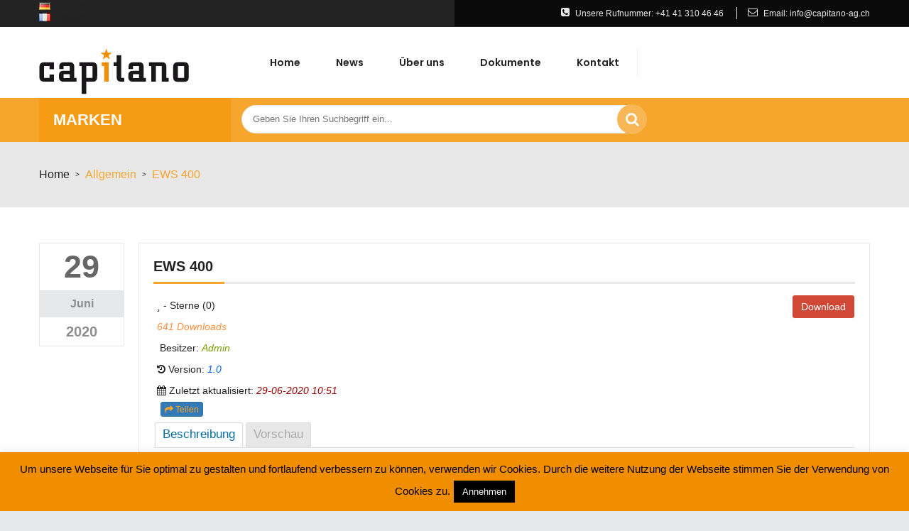

--- FILE ---
content_type: text/html; charset=UTF-8
request_url: https://capitano-ag.ch/mdocs-posts/ews-400/
body_size: 24590
content:
<!DOCTYPE html>


<head>


<meta http-equiv="Content-Type" content="text/html" charset="UTF-8" />
<meta name="viewport" content="width=device-width">

<link rel="profile" href="http://gmpg.org/xfn/11" />
<link rel="pingback" href="https://capitano-ag.ch/xmlrpc.php" />




<meta name='robots' content='index, follow, max-video-preview:-1, max-snippet:-1, max-image-preview:large' />

	<!-- This site is optimized with the Yoast SEO plugin v19.11 - https://yoast.com/wordpress/plugins/seo/ -->
	<title>EWS 400 - capitano AG</title>
	<link rel="canonical" href="https://capitano-ag.ch/mdocs-posts/ews-400/" />
	<meta property="og:locale" content="de_DE" />
	<meta property="og:type" content="article" />
	<meta property="og:title" content="EWS 400 - capitano AG" />
	<meta property="og:url" content="https://capitano-ag.ch/mdocs-posts/ews-400/" />
	<meta property="og:site_name" content="capitano AG" />
	<meta name="twitter:card" content="summary_large_image" />
	<script type="application/ld+json" class="yoast-schema-graph">{"@context":"https://schema.org","@graph":[{"@type":"WebPage","@id":"https://capitano-ag.ch/mdocs-posts/ews-400/","url":"https://capitano-ag.ch/mdocs-posts/ews-400/","name":"EWS 400 - capitano AG","isPartOf":{"@id":"https://capitano-ag.ch/#website"},"datePublished":"2020-06-29T09:51:00+00:00","dateModified":"2020-06-29T09:51:00+00:00","breadcrumb":{"@id":"https://capitano-ag.ch/mdocs-posts/ews-400/#breadcrumb"},"inLanguage":"de-DE","potentialAction":[{"@type":"ReadAction","target":["https://capitano-ag.ch/mdocs-posts/ews-400/"]}]},{"@type":"BreadcrumbList","@id":"https://capitano-ag.ch/mdocs-posts/ews-400/#breadcrumb","itemListElement":[{"@type":"ListItem","position":1,"name":"Startseite","item":"https://capitano-ag.ch/"},{"@type":"ListItem","position":2,"name":"Memphis Documents Posts","item":"http://capitano-ag.ch/mdocs-posts/"},{"@type":"ListItem","position":3,"name":"EWS 400"}]},{"@type":"WebSite","@id":"https://capitano-ag.ch/#website","url":"https://capitano-ag.ch/","name":"capitano AG","description":"Alles f&uuml;r den Fliesenleger.","potentialAction":[{"@type":"SearchAction","target":{"@type":"EntryPoint","urlTemplate":"https://capitano-ag.ch/?s={search_term_string}"},"query-input":"required name=search_term_string"}],"inLanguage":"de-DE"}]}</script>
	<!-- / Yoast SEO plugin. -->


<link rel='dns-prefetch' href='//maxcdn.bootstrapcdn.com' />
<link rel='dns-prefetch' href='//s7.addthis.com' />
<link rel='dns-prefetch' href='//fonts.googleapis.com' />
<link rel="alternate" type="application/rss+xml" title="capitano AG &raquo; Feed" href="https://capitano-ag.ch/feed/" />
<link rel="alternate" type="application/rss+xml" title="capitano AG &raquo; Kommentar-Feed" href="https://capitano-ag.ch/comments/feed/" />
<link rel="alternate" type="application/rss+xml" title="capitano AG &raquo; EWS 400 Kommentar-Feed" href="https://capitano-ag.ch/mdocs-posts/ews-400/feed/" />
		<!-- This site uses the Google Analytics by MonsterInsights plugin v8.10.1 - Using Analytics tracking - https://www.monsterinsights.com/ -->
							<script
				src="//www.googletagmanager.com/gtag/js?id=UA-20540691-1"  data-cfasync="false" data-wpfc-render="false" type="text/javascript" async></script>
			<script data-cfasync="false" data-wpfc-render="false" type="text/javascript">
				var mi_version = '8.10.1';
				var mi_track_user = true;
				var mi_no_track_reason = '';
				
								var disableStrs = [
															'ga-disable-UA-20540691-1',
									];

				/* Function to detect opted out users */
				function __gtagTrackerIsOptedOut() {
					for (var index = 0; index < disableStrs.length; index++) {
						if (document.cookie.indexOf(disableStrs[index] + '=true') > -1) {
							return true;
						}
					}

					return false;
				}

				/* Disable tracking if the opt-out cookie exists. */
				if (__gtagTrackerIsOptedOut()) {
					for (var index = 0; index < disableStrs.length; index++) {
						window[disableStrs[index]] = true;
					}
				}

				/* Opt-out function */
				function __gtagTrackerOptout() {
					for (var index = 0; index < disableStrs.length; index++) {
						document.cookie = disableStrs[index] + '=true; expires=Thu, 31 Dec 2099 23:59:59 UTC; path=/';
						window[disableStrs[index]] = true;
					}
				}

				if ('undefined' === typeof gaOptout) {
					function gaOptout() {
						__gtagTrackerOptout();
					}
				}
								window.dataLayer = window.dataLayer || [];

				window.MonsterInsightsDualTracker = {
					helpers: {},
					trackers: {},
				};
				if (mi_track_user) {
					function __gtagDataLayer() {
						dataLayer.push(arguments);
					}

					function __gtagTracker(type, name, parameters) {
						if (!parameters) {
							parameters = {};
						}

						if (parameters.send_to) {
							__gtagDataLayer.apply(null, arguments);
							return;
						}

						if (type === 'event') {
							
														parameters.send_to = monsterinsights_frontend.ua;
							__gtagDataLayer(type, name, parameters);
													} else {
							__gtagDataLayer.apply(null, arguments);
						}
					}

					__gtagTracker('js', new Date());
					__gtagTracker('set', {
						'developer_id.dZGIzZG': true,
											});
															__gtagTracker('config', 'UA-20540691-1', {"forceSSL":"true","link_attribution":"true"} );
										window.gtag = __gtagTracker;										(function () {
						/* https://developers.google.com/analytics/devguides/collection/analyticsjs/ */
						/* ga and __gaTracker compatibility shim. */
						var noopfn = function () {
							return null;
						};
						var newtracker = function () {
							return new Tracker();
						};
						var Tracker = function () {
							return null;
						};
						var p = Tracker.prototype;
						p.get = noopfn;
						p.set = noopfn;
						p.send = function () {
							var args = Array.prototype.slice.call(arguments);
							args.unshift('send');
							__gaTracker.apply(null, args);
						};
						var __gaTracker = function () {
							var len = arguments.length;
							if (len === 0) {
								return;
							}
							var f = arguments[len - 1];
							if (typeof f !== 'object' || f === null || typeof f.hitCallback !== 'function') {
								if ('send' === arguments[0]) {
									var hitConverted, hitObject = false, action;
									if ('event' === arguments[1]) {
										if ('undefined' !== typeof arguments[3]) {
											hitObject = {
												'eventAction': arguments[3],
												'eventCategory': arguments[2],
												'eventLabel': arguments[4],
												'value': arguments[5] ? arguments[5] : 1,
											}
										}
									}
									if ('pageview' === arguments[1]) {
										if ('undefined' !== typeof arguments[2]) {
											hitObject = {
												'eventAction': 'page_view',
												'page_path': arguments[2],
											}
										}
									}
									if (typeof arguments[2] === 'object') {
										hitObject = arguments[2];
									}
									if (typeof arguments[5] === 'object') {
										Object.assign(hitObject, arguments[5]);
									}
									if ('undefined' !== typeof arguments[1].hitType) {
										hitObject = arguments[1];
										if ('pageview' === hitObject.hitType) {
											hitObject.eventAction = 'page_view';
										}
									}
									if (hitObject) {
										action = 'timing' === arguments[1].hitType ? 'timing_complete' : hitObject.eventAction;
										hitConverted = mapArgs(hitObject);
										__gtagTracker('event', action, hitConverted);
									}
								}
								return;
							}

							function mapArgs(args) {
								var arg, hit = {};
								var gaMap = {
									'eventCategory': 'event_category',
									'eventAction': 'event_action',
									'eventLabel': 'event_label',
									'eventValue': 'event_value',
									'nonInteraction': 'non_interaction',
									'timingCategory': 'event_category',
									'timingVar': 'name',
									'timingValue': 'value',
									'timingLabel': 'event_label',
									'page': 'page_path',
									'location': 'page_location',
									'title': 'page_title',
								};
								for (arg in args) {
																		if (!(!args.hasOwnProperty(arg) || !gaMap.hasOwnProperty(arg))) {
										hit[gaMap[arg]] = args[arg];
									} else {
										hit[arg] = args[arg];
									}
								}
								return hit;
							}

							try {
								f.hitCallback();
							} catch (ex) {
							}
						};
						__gaTracker.create = newtracker;
						__gaTracker.getByName = newtracker;
						__gaTracker.getAll = function () {
							return [];
						};
						__gaTracker.remove = noopfn;
						__gaTracker.loaded = true;
						window['__gaTracker'] = __gaTracker;
					})();
									} else {
										console.log("");
					(function () {
						function __gtagTracker() {
							return null;
						}

						window['__gtagTracker'] = __gtagTracker;
						window['gtag'] = __gtagTracker;
					})();
									}
			</script>
				<!-- / Google Analytics by MonsterInsights -->
		<script type="text/javascript">
window._wpemojiSettings = {"baseUrl":"https:\/\/s.w.org\/images\/core\/emoji\/14.0.0\/72x72\/","ext":".png","svgUrl":"https:\/\/s.w.org\/images\/core\/emoji\/14.0.0\/svg\/","svgExt":".svg","source":{"concatemoji":"https:\/\/capitano-ag.ch\/wp-includes\/js\/wp-emoji-release.min.js?ver=6.1.9"}};
/*! This file is auto-generated */
!function(e,a,t){var n,r,o,i=a.createElement("canvas"),p=i.getContext&&i.getContext("2d");function s(e,t){var a=String.fromCharCode,e=(p.clearRect(0,0,i.width,i.height),p.fillText(a.apply(this,e),0,0),i.toDataURL());return p.clearRect(0,0,i.width,i.height),p.fillText(a.apply(this,t),0,0),e===i.toDataURL()}function c(e){var t=a.createElement("script");t.src=e,t.defer=t.type="text/javascript",a.getElementsByTagName("head")[0].appendChild(t)}for(o=Array("flag","emoji"),t.supports={everything:!0,everythingExceptFlag:!0},r=0;r<o.length;r++)t.supports[o[r]]=function(e){if(p&&p.fillText)switch(p.textBaseline="top",p.font="600 32px Arial",e){case"flag":return s([127987,65039,8205,9895,65039],[127987,65039,8203,9895,65039])?!1:!s([55356,56826,55356,56819],[55356,56826,8203,55356,56819])&&!s([55356,57332,56128,56423,56128,56418,56128,56421,56128,56430,56128,56423,56128,56447],[55356,57332,8203,56128,56423,8203,56128,56418,8203,56128,56421,8203,56128,56430,8203,56128,56423,8203,56128,56447]);case"emoji":return!s([129777,127995,8205,129778,127999],[129777,127995,8203,129778,127999])}return!1}(o[r]),t.supports.everything=t.supports.everything&&t.supports[o[r]],"flag"!==o[r]&&(t.supports.everythingExceptFlag=t.supports.everythingExceptFlag&&t.supports[o[r]]);t.supports.everythingExceptFlag=t.supports.everythingExceptFlag&&!t.supports.flag,t.DOMReady=!1,t.readyCallback=function(){t.DOMReady=!0},t.supports.everything||(n=function(){t.readyCallback()},a.addEventListener?(a.addEventListener("DOMContentLoaded",n,!1),e.addEventListener("load",n,!1)):(e.attachEvent("onload",n),a.attachEvent("onreadystatechange",function(){"complete"===a.readyState&&t.readyCallback()})),(e=t.source||{}).concatemoji?c(e.concatemoji):e.wpemoji&&e.twemoji&&(c(e.twemoji),c(e.wpemoji)))}(window,document,window._wpemojiSettings);
</script>
<style type="text/css">
img.wp-smiley,
img.emoji {
	display: inline !important;
	border: none !important;
	box-shadow: none !important;
	height: 1em !important;
	width: 1em !important;
	margin: 0 0.07em !important;
	vertical-align: -0.1em !important;
	background: none !important;
	padding: 0 !important;
}
</style>
	<link rel='stylesheet' id='wp-block-library-css' href='https://capitano-ag.ch/wp-includes/css/dist/block-library/style.min.css?ver=6.1.9' type='text/css' media='all' />
<link rel='stylesheet' id='classic-theme-styles-css' href='https://capitano-ag.ch/wp-includes/css/classic-themes.min.css?ver=1' type='text/css' media='all' />
<style id='global-styles-inline-css' type='text/css'>
body{--wp--preset--color--black: #000000;--wp--preset--color--cyan-bluish-gray: #abb8c3;--wp--preset--color--white: #ffffff;--wp--preset--color--pale-pink: #f78da7;--wp--preset--color--vivid-red: #cf2e2e;--wp--preset--color--luminous-vivid-orange: #ff6900;--wp--preset--color--luminous-vivid-amber: #fcb900;--wp--preset--color--light-green-cyan: #7bdcb5;--wp--preset--color--vivid-green-cyan: #00d084;--wp--preset--color--pale-cyan-blue: #8ed1fc;--wp--preset--color--vivid-cyan-blue: #0693e3;--wp--preset--color--vivid-purple: #9b51e0;--wp--preset--gradient--vivid-cyan-blue-to-vivid-purple: linear-gradient(135deg,rgba(6,147,227,1) 0%,rgb(155,81,224) 100%);--wp--preset--gradient--light-green-cyan-to-vivid-green-cyan: linear-gradient(135deg,rgb(122,220,180) 0%,rgb(0,208,130) 100%);--wp--preset--gradient--luminous-vivid-amber-to-luminous-vivid-orange: linear-gradient(135deg,rgba(252,185,0,1) 0%,rgba(255,105,0,1) 100%);--wp--preset--gradient--luminous-vivid-orange-to-vivid-red: linear-gradient(135deg,rgba(255,105,0,1) 0%,rgb(207,46,46) 100%);--wp--preset--gradient--very-light-gray-to-cyan-bluish-gray: linear-gradient(135deg,rgb(238,238,238) 0%,rgb(169,184,195) 100%);--wp--preset--gradient--cool-to-warm-spectrum: linear-gradient(135deg,rgb(74,234,220) 0%,rgb(151,120,209) 20%,rgb(207,42,186) 40%,rgb(238,44,130) 60%,rgb(251,105,98) 80%,rgb(254,248,76) 100%);--wp--preset--gradient--blush-light-purple: linear-gradient(135deg,rgb(255,206,236) 0%,rgb(152,150,240) 100%);--wp--preset--gradient--blush-bordeaux: linear-gradient(135deg,rgb(254,205,165) 0%,rgb(254,45,45) 50%,rgb(107,0,62) 100%);--wp--preset--gradient--luminous-dusk: linear-gradient(135deg,rgb(255,203,112) 0%,rgb(199,81,192) 50%,rgb(65,88,208) 100%);--wp--preset--gradient--pale-ocean: linear-gradient(135deg,rgb(255,245,203) 0%,rgb(182,227,212) 50%,rgb(51,167,181) 100%);--wp--preset--gradient--electric-grass: linear-gradient(135deg,rgb(202,248,128) 0%,rgb(113,206,126) 100%);--wp--preset--gradient--midnight: linear-gradient(135deg,rgb(2,3,129) 0%,rgb(40,116,252) 100%);--wp--preset--duotone--dark-grayscale: url('#wp-duotone-dark-grayscale');--wp--preset--duotone--grayscale: url('#wp-duotone-grayscale');--wp--preset--duotone--purple-yellow: url('#wp-duotone-purple-yellow');--wp--preset--duotone--blue-red: url('#wp-duotone-blue-red');--wp--preset--duotone--midnight: url('#wp-duotone-midnight');--wp--preset--duotone--magenta-yellow: url('#wp-duotone-magenta-yellow');--wp--preset--duotone--purple-green: url('#wp-duotone-purple-green');--wp--preset--duotone--blue-orange: url('#wp-duotone-blue-orange');--wp--preset--font-size--small: 13px;--wp--preset--font-size--medium: 20px;--wp--preset--font-size--large: 36px;--wp--preset--font-size--x-large: 42px;--wp--preset--spacing--20: 0.44rem;--wp--preset--spacing--30: 0.67rem;--wp--preset--spacing--40: 1rem;--wp--preset--spacing--50: 1.5rem;--wp--preset--spacing--60: 2.25rem;--wp--preset--spacing--70: 3.38rem;--wp--preset--spacing--80: 5.06rem;}:where(.is-layout-flex){gap: 0.5em;}body .is-layout-flow > .alignleft{float: left;margin-inline-start: 0;margin-inline-end: 2em;}body .is-layout-flow > .alignright{float: right;margin-inline-start: 2em;margin-inline-end: 0;}body .is-layout-flow > .aligncenter{margin-left: auto !important;margin-right: auto !important;}body .is-layout-constrained > .alignleft{float: left;margin-inline-start: 0;margin-inline-end: 2em;}body .is-layout-constrained > .alignright{float: right;margin-inline-start: 2em;margin-inline-end: 0;}body .is-layout-constrained > .aligncenter{margin-left: auto !important;margin-right: auto !important;}body .is-layout-constrained > :where(:not(.alignleft):not(.alignright):not(.alignfull)){max-width: var(--wp--style--global--content-size);margin-left: auto !important;margin-right: auto !important;}body .is-layout-constrained > .alignwide{max-width: var(--wp--style--global--wide-size);}body .is-layout-flex{display: flex;}body .is-layout-flex{flex-wrap: wrap;align-items: center;}body .is-layout-flex > *{margin: 0;}:where(.wp-block-columns.is-layout-flex){gap: 2em;}.has-black-color{color: var(--wp--preset--color--black) !important;}.has-cyan-bluish-gray-color{color: var(--wp--preset--color--cyan-bluish-gray) !important;}.has-white-color{color: var(--wp--preset--color--white) !important;}.has-pale-pink-color{color: var(--wp--preset--color--pale-pink) !important;}.has-vivid-red-color{color: var(--wp--preset--color--vivid-red) !important;}.has-luminous-vivid-orange-color{color: var(--wp--preset--color--luminous-vivid-orange) !important;}.has-luminous-vivid-amber-color{color: var(--wp--preset--color--luminous-vivid-amber) !important;}.has-light-green-cyan-color{color: var(--wp--preset--color--light-green-cyan) !important;}.has-vivid-green-cyan-color{color: var(--wp--preset--color--vivid-green-cyan) !important;}.has-pale-cyan-blue-color{color: var(--wp--preset--color--pale-cyan-blue) !important;}.has-vivid-cyan-blue-color{color: var(--wp--preset--color--vivid-cyan-blue) !important;}.has-vivid-purple-color{color: var(--wp--preset--color--vivid-purple) !important;}.has-black-background-color{background-color: var(--wp--preset--color--black) !important;}.has-cyan-bluish-gray-background-color{background-color: var(--wp--preset--color--cyan-bluish-gray) !important;}.has-white-background-color{background-color: var(--wp--preset--color--white) !important;}.has-pale-pink-background-color{background-color: var(--wp--preset--color--pale-pink) !important;}.has-vivid-red-background-color{background-color: var(--wp--preset--color--vivid-red) !important;}.has-luminous-vivid-orange-background-color{background-color: var(--wp--preset--color--luminous-vivid-orange) !important;}.has-luminous-vivid-amber-background-color{background-color: var(--wp--preset--color--luminous-vivid-amber) !important;}.has-light-green-cyan-background-color{background-color: var(--wp--preset--color--light-green-cyan) !important;}.has-vivid-green-cyan-background-color{background-color: var(--wp--preset--color--vivid-green-cyan) !important;}.has-pale-cyan-blue-background-color{background-color: var(--wp--preset--color--pale-cyan-blue) !important;}.has-vivid-cyan-blue-background-color{background-color: var(--wp--preset--color--vivid-cyan-blue) !important;}.has-vivid-purple-background-color{background-color: var(--wp--preset--color--vivid-purple) !important;}.has-black-border-color{border-color: var(--wp--preset--color--black) !important;}.has-cyan-bluish-gray-border-color{border-color: var(--wp--preset--color--cyan-bluish-gray) !important;}.has-white-border-color{border-color: var(--wp--preset--color--white) !important;}.has-pale-pink-border-color{border-color: var(--wp--preset--color--pale-pink) !important;}.has-vivid-red-border-color{border-color: var(--wp--preset--color--vivid-red) !important;}.has-luminous-vivid-orange-border-color{border-color: var(--wp--preset--color--luminous-vivid-orange) !important;}.has-luminous-vivid-amber-border-color{border-color: var(--wp--preset--color--luminous-vivid-amber) !important;}.has-light-green-cyan-border-color{border-color: var(--wp--preset--color--light-green-cyan) !important;}.has-vivid-green-cyan-border-color{border-color: var(--wp--preset--color--vivid-green-cyan) !important;}.has-pale-cyan-blue-border-color{border-color: var(--wp--preset--color--pale-cyan-blue) !important;}.has-vivid-cyan-blue-border-color{border-color: var(--wp--preset--color--vivid-cyan-blue) !important;}.has-vivid-purple-border-color{border-color: var(--wp--preset--color--vivid-purple) !important;}.has-vivid-cyan-blue-to-vivid-purple-gradient-background{background: var(--wp--preset--gradient--vivid-cyan-blue-to-vivid-purple) !important;}.has-light-green-cyan-to-vivid-green-cyan-gradient-background{background: var(--wp--preset--gradient--light-green-cyan-to-vivid-green-cyan) !important;}.has-luminous-vivid-amber-to-luminous-vivid-orange-gradient-background{background: var(--wp--preset--gradient--luminous-vivid-amber-to-luminous-vivid-orange) !important;}.has-luminous-vivid-orange-to-vivid-red-gradient-background{background: var(--wp--preset--gradient--luminous-vivid-orange-to-vivid-red) !important;}.has-very-light-gray-to-cyan-bluish-gray-gradient-background{background: var(--wp--preset--gradient--very-light-gray-to-cyan-bluish-gray) !important;}.has-cool-to-warm-spectrum-gradient-background{background: var(--wp--preset--gradient--cool-to-warm-spectrum) !important;}.has-blush-light-purple-gradient-background{background: var(--wp--preset--gradient--blush-light-purple) !important;}.has-blush-bordeaux-gradient-background{background: var(--wp--preset--gradient--blush-bordeaux) !important;}.has-luminous-dusk-gradient-background{background: var(--wp--preset--gradient--luminous-dusk) !important;}.has-pale-ocean-gradient-background{background: var(--wp--preset--gradient--pale-ocean) !important;}.has-electric-grass-gradient-background{background: var(--wp--preset--gradient--electric-grass) !important;}.has-midnight-gradient-background{background: var(--wp--preset--gradient--midnight) !important;}.has-small-font-size{font-size: var(--wp--preset--font-size--small) !important;}.has-medium-font-size{font-size: var(--wp--preset--font-size--medium) !important;}.has-large-font-size{font-size: var(--wp--preset--font-size--large) !important;}.has-x-large-font-size{font-size: var(--wp--preset--font-size--x-large) !important;}
.wp-block-navigation a:where(:not(.wp-element-button)){color: inherit;}
:where(.wp-block-columns.is-layout-flex){gap: 2em;}
.wp-block-pullquote{font-size: 1.5em;line-height: 1.6;}
</style>
<link rel='stylesheet' id='contact-form-7-css' href='https://capitano-ag.ch/wp-content/plugins/contact-form-7/includes/css/styles.css?ver=5.6.4' type='text/css' media='all' />
<link rel='stylesheet' id='cookie-law-info-css' href='https://capitano-ag.ch/wp-content/plugins/cookie-law-info/legacy/public/css/cookie-law-info-public.css?ver=3.0.6' type='text/css' media='all' />
<link rel='stylesheet' id='cookie-law-info-gdpr-css' href='https://capitano-ag.ch/wp-content/plugins/cookie-law-info/legacy/public/css/cookie-law-info-gdpr.css?ver=3.0.6' type='text/css' media='all' />
<link rel='stylesheet' id='memphis-bootstrap.min.css-css' href='https://capitano-ag.ch/wp-content/plugins/memphis-documents-library/bootstrap/bootstrap.min.css?ver=e6dc3a00c927b9907acb6c15205462c8' type='text/css' media='all' />
<link rel='stylesheet' id='memphis-documents.css-css' href='https://capitano-ag.ch/wp-content/plugins/memphis-documents-library//memphis-documents.min.css?ver=e6dc3a00c927b9907acb6c15205462c8' type='text/css' media='all' />
<style id='memphis-documents.css-inline-css' type='text/css'>

		/*body { background: inherit; } CAN'T REMEMBER WHY I PUT THIS IN?*/
		dd, li { margin: 0; }
		#mdocs-list-table .mdocs-name { width: 15%; }
		#mdocs-list-table .mdocs-description { width: 30%; }
		#mdocs-list-table .mdocs-downloads { width: 12%; }
		#mdocs-list-table .mdocs-version { width: 9%; }
		#mdocs-list-table .mdocs-author { width: 9%; }
		#mdocs-list-table .mdocs-real-author { width: 9%; }
		#mdocs-list-table .mdocs-modified { width: 15%; }
		#mdocs-list-table .mdocs-rating { width: 10%; }
		#mdocs-list-table .mdocs-download { width: 12%; }
		#mdocs-list-table .mdocs-file-size { width: 10%; }
		#mdocs-list-table .mdocs-file-type { width: 9%; }
		#mdocs-list-table .mdocs-thumbnails { width: 9%; }
		.mdocs-download-btn-config:hover { background: #c34131; color: #ffffff; }
		.mdocs-download-btn-config { color: #ffffff; background: #d14836 ; }
		.mdocs-download-btn, .mdocs-download-btn:active { border: solid 1px #ffffff !important; color: #ffffff !important; background: #d14836 !important;  }
		.mdocs-download-btn:hover { background: #c34131 !important; color: #ffffff !important;}
		.mdocs-container table, .mdocs-show-container, .mdocs-versions-body, .mdocs-container table #desc p { font-size: 14px !important; }
		.mdocs-navbar-default { background-color: #f8f8f8; border: solid #c4c4c4 1px; }
		.mdocs-navbar-default .navbar-nav > li > a, .mdocs-navbar-default .navbar-brand { color: #777777; }
		.mdocs-navbar-default .navbar-nav > li > a:hover,
		.mdocs-navbar-default .navbar-brand:hover,
		.mdocs-navbar-default .navbar-nav > li > a:focus { color: #333333; }
		.mdocs-tooltip { list-style: none; }
		#mdocs-post-title {  }
		.entry-summary {  }
		.table > thead > tr > td.mdocs-success,
		.table > tbody > tr > td.mdocs-success,
		.table > tfoot > tr > td.mdocs-success,
		.table > thead > tr > th.mdocs-success,
		.table > tbody > tr > th.mdocs-success,
		.table > tfoot > tr > th.mdocs-success,
		.table > thead > tr.mdocs-success > td,
		.table > tbody > tr.mdocs-success > td,
		.table > tfoot > tr.mdocs-success > td,
		.table > thead > tr.mdocs-success > th,
		.table > tbody > tr.mdocs-success > th,
		.table > tfoot > tr.mdocs-success > th {
		  background-color: #ffffff;
		}
		.table-hover > tbody > tr > td.mdocs-success:hover,
		.table-hover > tbody > tr > th.mdocs-success:hover,
		.table-hover > tbody > tr.mdocs-success:hover > td,
		.table-hover > tbody > tr:hover > .mdocs-success,
		.table-hover > tbody > tr.mdocs-success:hover > th {
		  background-color: #ffffff;
		}
		.table > thead > tr > td.mdocs-info,
		.table > tbody > tr > td.mdocs-info,
		.table > tfoot > tr > td.mdocs-info,
		.table > thead > tr > th.mdocs-info,
		.table > tbody > tr > th.mdocs-info,
		.table > tfoot > tr > th.mdocs-info,
		.table > thead > tr.mdocs-info > td,
		.table > tbody > tr.mdocs-info > td,
		.table > tfoot > tr.mdocs-info > td,
		.table > thead > tr.mdocs-info > th,
		.table > tbody > tr.mdocs-info > th,
		.table > tfoot > tr.mdocs-info > th {
		  background-color: #ffffff;
		}
		.table-hover > tbody > tr > td.mdocs-info:hover,
		.table-hover > tbody > tr > th.mdocs-info:hover,
		.table-hover > tbody > tr.mdocs-info:hover > td,
		.table-hover > tbody > tr:hover > .mdocs-info,
		.table-hover > tbody > tr.mdocs-info:hover > th {
		  background-color: #ffffff;
		}
		.mdocs table td,.mdocs table th { border: none; }
		.mdocs a { text-decoration: none !important; }
		.form-group-lg select.form-control { line-height: inherit !important; }
	
</style>
<link rel='stylesheet' id='projects-styles-css' href='https://capitano-ag.ch/wp-content/plugins/projects-by-woothemes/assets/css/woo-projects.css?ver=1.5.0' type='text/css' media='all' />
<link rel='stylesheet' id='projects-handheld-css' href='https://capitano-ag.ch/wp-content/plugins/projects-by-woothemes/assets/css/woo-projects-handheld.css?ver=1.5.0' type='text/css' media='all' />
<link rel='stylesheet' id='rs-plugin-settings-css' href='https://capitano-ag.ch/wp-content/plugins/revslider/public/assets/css/settings.css?ver=5.4.7.3' type='text/css' media='all' />
<style id='rs-plugin-settings-inline-css' type='text/css'>
#rs-demo-id {}
</style>
<link rel='stylesheet' id='wpos-slick-style-css' href='https://capitano-ag.ch/wp-content/plugins/wp-logo-showcase-responsive-slider-slider/assets/css/slick.css?ver=3.2.1' type='text/css' media='all' />
<link rel='stylesheet' id='wpls-public-style-css' href='https://capitano-ag.ch/wp-content/plugins/wp-logo-showcase-responsive-slider-slider/assets/css/wpls-public.css?ver=3.2.1' type='text/css' media='all' />
<link rel='stylesheet' id='jquery-fancybox-css' href='https://capitano-ag.ch/wp-content/themes/vg-labo/js/fancybox/jquery.fancybox.css?ver=2.1.5' type='text/css' media='all' />
<link rel='stylesheet' id='jquery-fancybox-buttons-css' href='https://capitano-ag.ch/wp-content/themes/vg-labo/js/fancybox/helpers/jquery.fancybox-buttons.css?ver=1.0.5' type='text/css' media='all' />
<link rel='stylesheet' id='owl.carousel-css' href='https://capitano-ag.ch/wp-content/themes/vg-labo/css/owl.carousel.css?ver=6.1.9' type='text/css' media='all' />
<link rel='stylesheet' id='owl.theme-css' href='https://capitano-ag.ch/wp-content/themes/vg-labo/css/owl.theme.css?ver=6.1.9' type='text/css' media='all' />
<link rel='stylesheet' id='labo-fonts-css' href='https://fonts.googleapis.com/css?family=Poppins:400,300,500,600,700' type='text/css' media='all' />
<link rel='stylesheet' id='labo-style-css' href='https://capitano-ag.ch/wp-content/themes/vg-labo-child/style.css?ver=6.1.9' type='text/css' media='all' />
<style id='labo-style-inline-css' type='text/css'>
body{
 margin: 0 auto;
}
.main-container.page-portfolio {
    border: none !important;
}
</style>
<link rel='stylesheet' id='font-awesome-css' href='https://capitano-ag.ch/wp-content/plugins/js_composer/assets/lib/bower/font-awesome/css/font-awesome.min.css?ver=5.4.7' type='text/css' media='all' />
<link rel='stylesheet' id='bootstrap-css' href='https://capitano-ag.ch/wp-content/themes/vg-labo/css/bootstrap.min.css?ver=3.3.5' type='text/css' media='all' />
<link rel='stylesheet' id='labo-css-css' href='https://capitano-ag.ch/wp-content/themes/vg-labo/css/theme1.css?ver=1.0.0' type='text/css' media='all' />
<!--[if lte IE 9]>
<link rel='stylesheet' id='labo-ie-css' href='https://capitano-ag.ch/wp-content/themes/vg-labo/css/ie1.css?ver=20152907' type='text/css' media='all' />
<![endif]-->
<link rel='stylesheet' id='newsletter-css' href='https://capitano-ag.ch/wp-content/plugins/newsletter/style.css?ver=7.5.6' type='text/css' media='all' />
<style id='newsletter-inline-css' type='text/css'>
.tnp-subscription input.tnp-submit {
  background-color: #F18E00!important;
}

</style>
<link rel='stylesheet' id='mm_icomoon-css' href='https://capitano-ag.ch/wp-content/plugins/mega_main_menu/framework/src/css/icomoon.css?ver=2.1.5' type='text/css' media='all' />
<link rel='stylesheet' id='mmm_mega_main_menu-css' href='https://capitano-ag.ch/wp-content/plugins/mega_main_menu/src/css/cache.skin.css?ver=1532944721' type='text/css' media='all' />
<link rel='stylesheet' id='js_composer_custom_css-css' href='//capitano-ag.ch/wp-content/uploads/js_composer/custom.css?ver=5.4.7' type='text/css' media='all' />
<link rel='stylesheet' id='labo-child-style-css' href='https://capitano-ag.ch/wp-content/themes/vg-labo-child/style.css?ver=6.1.9' type='text/css' media='all' />
<script type='text/javascript' src='https://capitano-ag.ch/wp-content/plugins/google-analytics-for-wordpress/assets/js/frontend-gtag.min.js?ver=8.10.1' id='monsterinsights-frontend-script-js'></script>
<script data-cfasync="false" data-wpfc-render="false" type="text/javascript" id='monsterinsights-frontend-script-js-extra'>/* <![CDATA[ */
var monsterinsights_frontend = {"js_events_tracking":"true","download_extensions":"doc,pdf,ppt,zip,xls,docx,pptx,xlsx","inbound_paths":"[]","home_url":"https:\/\/capitano-ag.ch","hash_tracking":"false","ua":"UA-20540691-1","v4_id":""};/* ]]> */
</script>
<script type='text/javascript' src='https://capitano-ag.ch/wp-includes/js/jquery/jquery.min.js?ver=3.6.1' id='jquery-core-js'></script>
<script type='text/javascript' src='https://capitano-ag.ch/wp-includes/js/jquery/jquery-migrate.min.js?ver=3.3.2' id='jquery-migrate-js'></script>
<script type='text/javascript' id='cookie-law-info-js-extra'>
/* <![CDATA[ */
var Cli_Data = {"nn_cookie_ids":[],"cookielist":[],"non_necessary_cookies":[],"ccpaEnabled":"","ccpaRegionBased":"","ccpaBarEnabled":"","strictlyEnabled":["necessary","obligatoire"],"ccpaType":"gdpr","js_blocking":"","custom_integration":"","triggerDomRefresh":"","secure_cookies":""};
var cli_cookiebar_settings = {"animate_speed_hide":"500","animate_speed_show":"500","background":"#f18e00","border":"#b1a6a6c2","border_on":"","button_1_button_colour":"#000","button_1_button_hover":"#000000","button_1_link_colour":"#fff","button_1_as_button":"1","button_1_new_win":"","button_2_button_colour":"#333","button_2_button_hover":"#292929","button_2_link_colour":"#444","button_2_as_button":"","button_2_hidebar":"","button_3_button_colour":"#000","button_3_button_hover":"#000000","button_3_link_colour":"#fff","button_3_as_button":"1","button_3_new_win":"","button_4_button_colour":"#000","button_4_button_hover":"#000000","button_4_link_colour":"#fff","button_4_as_button":"1","button_7_button_colour":"#61a229","button_7_button_hover":"#4e8221","button_7_link_colour":"#fff","button_7_as_button":"1","button_7_new_win":"","font_family":"Arial, Helvetica, sans-serif","header_fix":"","notify_animate_hide":"1","notify_animate_show":"","notify_div_id":"#cookie-law-info-bar","notify_position_horizontal":"right","notify_position_vertical":"bottom","scroll_close":"","scroll_close_reload":"","accept_close_reload":"","reject_close_reload":"","showagain_tab":"","showagain_background":"#fff","showagain_border":"#000","showagain_div_id":"#cookie-law-info-again","showagain_x_position":"100px","text":"#000","show_once_yn":"1","show_once":"10000","logging_on":"","as_popup":"","popup_overlay":"1","bar_heading_text":"","cookie_bar_as":"banner","popup_showagain_position":"bottom-right","widget_position":"left"};
var log_object = {"ajax_url":"https:\/\/capitano-ag.ch\/wp-admin\/admin-ajax.php"};
/* ]]> */
</script>
<script type='text/javascript' src='https://capitano-ag.ch/wp-content/plugins/cookie-law-info/legacy/public/js/cookie-law-info-public.js?ver=3.0.6' id='cookie-law-info-js'></script>
<script type='text/javascript' src='https://capitano-ag.ch/wp-content/plugins/flowpaper-lite-pdf-flipbook/assets/lity/lity.min.js' id='lity-js-js'></script>
<script type='text/javascript' src='//maxcdn.bootstrapcdn.com/bootstrap/3.3.7/js/bootstrap.min.js?ver=e6dc3a00c927b9907acb6c15205462c8' id='bootstrap.min.js-js'></script>
<script type='text/javascript' id='memphis-documents.js-js-extra'>
/* <![CDATA[ */
var mdocs_js = {"version_file":"Sie sind im Begriff diese Datei zu l\u00f6schen. Dadurch geht diese Datei verloren!\n\n'Cancel' um abzubrechen, 'OK' um zu l\u00f6schen.","version_delete":"Sie sind im Begriff diese Version zu l\u00f6schen. Dadurch geht diese Version der Datei verloren!\n\n'Cancel' um abzubrechen, 'OK' um zu l\u00f6schen.","category_delete":"Sie sind im Begriff diesen Ordner zu l\u00f6schen. Alle Dateien darin gehen verloren!\n\n'Cancel' um abzubrechen, 'OK' um zu l\u00f6schen.","remove":"Entfernen","new_category":"Neuer Ordner","leave_page":"M\u00f6chten Sie wirklich diese Seite verlassen?","category_support":"Derzeit unterst\u00fctzt Memphis Documents Library nur 2 Unterkategorien.","restore_warning":"M\u00f6chten Sie wirklich fortfahren? Alle Dateien, Beitr\u00e4ge und Verzeichnisse werden gel\u00f6scht.","add_folder":"mDocs-Ordner hinzuf\u00fcgen","update_doc":"Dokument wird aktualisiert","update_doc_btn":"Dokument aktualisieren","add_doc":"Dokument wird hinzugef\u00fcgt","add_doc_btn":"Dokument hinzuf\u00fcgen","current_file":"Derzeitige Datei","patch_text_3_0_1":"UPDATE BEGONNEN, SEITE NICHT VERLASSEN!","patch_text_3_0_2":"Trinken Sie einen Kaffee, der Vorgang dauert einige Zeit.","create_export_file":"Die Exportdatei wird erstellt, bitte einen Moment Geduld.","export_creation_complete_starting_download":"Erstellen der Exportdatei abgeschlossen, zip-Datei wird heruntergeladen.","sharing":"Freigeben","download_page":"Download Seite","direct_download":"Direktdownload","levels":"2","blog_id":"1","plugin_url":"https:\/\/capitano-ag.ch\/wp-content\/plugins\/memphis-documents-library\/","ajaxurl":"https:\/\/capitano-ag.ch\/wp-admin\/admin-ajax.php","dropdown_toggle_fix":"1","mdocs_debug":"","mdocs_debug_text":"MDOCS ENTWICKLER VERSION<br>[ ALLE FEHLER WERDEN AUFGEZEICHNET ]","mdocs_ajax_nonce":"fc3805bf25","mdocs_is_admin":"","add_file":"mDocs-Datei hinzuf\u00fcgen"};
/* ]]> */
</script>
<script type='text/javascript' src='https://capitano-ag.ch/wp-content/plugins/memphis-documents-library//memphis-documents.min.js?ver=e6dc3a00c927b9907acb6c15205462c8' id='memphis-documents.js-js'></script>
<script type='text/javascript' src='https://capitano-ag.ch/wp-content/plugins/revslider/public/assets/js/jquery.themepunch.tools.min.js?ver=5.4.7.3' id='tp-tools-js'></script>
<script type='text/javascript' src='https://capitano-ag.ch/wp-content/plugins/revslider/public/assets/js/jquery.themepunch.revolution.min.js?ver=5.4.7.3' id='revmin-js'></script>
<script type='text/javascript' src='https://capitano-ag.ch/wp-content/themes/vg-labo/js/owl.carousel.js?ver=6.1.9' id='owl.carousel-js'></script>
<script type='text/javascript' src='//s7.addthis.com/js/300/addthis_widget.js?ver=1.0#pubid=ra-553dd7dd1ff880d4' id='labo-addthis-js-js'></script>
<link rel="https://api.w.org/" href="https://capitano-ag.ch/wp-json/" /><link rel="EditURI" type="application/rsd+xml" title="RSD" href="https://capitano-ag.ch/xmlrpc.php?rsd" />
<link rel="wlwmanifest" type="application/wlwmanifest+xml" href="https://capitano-ag.ch/wp-includes/wlwmanifest.xml" />
<meta name="generator" content="WordPress 6.1.9" />
<link rel='shortlink' href='https://capitano-ag.ch/?p=8172' />
<link rel="alternate" type="application/json+oembed" href="https://capitano-ag.ch/wp-json/oembed/1.0/embed?url=https%3A%2F%2Fcapitano-ag.ch%2Fmdocs-posts%2Fews-400%2F" />
<link rel="alternate" type="text/xml+oembed" href="https://capitano-ag.ch/wp-json/oembed/1.0/embed?url=https%3A%2F%2Fcapitano-ag.ch%2Fmdocs-posts%2Fews-400%2F&#038;format=xml" />
<meta name="framework" content="Redux 4.1.24" /><style type="text/css">.ajax_autosuggest_suggestions {border-width: 1px;border-color: #C2C2C2 !important;border-style: solid;width: 190px;background-color: #a0a0a0;font-size: 10px;line-height: 14px;border: none !important;}.ajax_autosuggest_suggestions a {display: block;clear: left;text-decoration: none;}.ajax_autosuggest_suggestions a img {float: left;padding: 3px 5px;}.ajax_autosuggest_suggestions a .searchheading {display: block;font-weight: bold;padding-top: 5px;}.ajax_autosuggest_suggestions .ac_odd a {color: #000000;}.ajax_autosuggest_suggestions .ac_even a {color: #000000;}.ajax_autosuggest_suggestions .ajax_autosuggest_category {font-size: 12px;padding: 5px;display: block;background-color: #A0A0A0 !important;color: #FFFFFF !important;}.ac_over a.ajax_autosuggest_category{color: #FFFFFF !important;background-color: A0A0A0 !important;}.ajax_autosuggest_suggestions .ajax_autosuggest_more {padding: 5px;display: block;background-color: #A0A0A0 !important;color: #FFFFFF !important;background-image: url(http://capitano-ag.ch/wp-content/plugins/ajax-autosuggest//image/arrow.png);background-repeat: no-repeat;background-position: 99% 50%;cursor: pointer;}.ac_over a.ajax_autosuggest_more{color: #FFFFFF !important;background-color: #A0A0A0 !important;}.ajax_autosuggest_suggestions .ajax_autosuggest_more a {height: auto;color: #FFFFFF !important;}.ajax_autosuggest_image {margin: 2px;}.ajax_autosuggest_result {padding-left: 5px;}.ajax_autosuggest_indicator {background: url('http://capitano-ag.ch/wp-content/plugins/ajax-autosuggest//image/indicator.gif') no-repeat scroll 100% 50% #FFF !important;}.ajax_autosuggest_suggestions {padding: 0px;background-color: white;overflow: hidden;z-index: 99999;}.ajax_autosuggest_suggestions ul {width: 100%;list-style-position: outside;list-style: none;padding: 0;margin: 0;}.ajax_autosuggest_suggestions li {margin: 0px;cursor: pointer;display: block;font: menu;font-size: 12px;line-height: 16px;overflow: hidden;}.ac_odd {background-color: #FFFFFF;}.ac_even {background-color: #EBEBEB;}.ac_over {background-color: #F18E00;color: #FFFFFF !important;}.ac_over a, .ac_over a span {color: #FFFFFF !important;}.ajax_autosuggest_input{width: 88% !important;height: 29px !important;border: none !important;background-color: #FFFFFF !important;outline: none;box-shadow: 0px 0px 0px #FFF !important;-moz-box-shadow: 0px 0px 0px #FFF !important;-webkit-box-shadow: 0px 0px 0px #FFF !important;text-indent: 5px !important;margin: 0 !important;padding: 0 !important;overflow: hidden;float: left;line-height: 29px;vertical-align: middle;color: #000000 !important;}.ajax_autosuggest_wrapper{width: 100%;}.ajax_autosuggest_suggestions{box-shadow: #888888 5px 10px 10px;-webkit-box-shadow: #888888 5px 10px 10px;}.ajax_autosuggest_submit, .ajax_autosuggest_submit:hover, .ajax_autosuggest_submit:active, .ajax_autosuggest_submit:visited{cursor: pointer;height: 27px;width: 27px;overflow: hidden;background: transparent url('http://work.capitano-ag.ch/wp-content/plugins/ajax-autosuggest/image/btn.gif') no-repeat scroll !important;float: right;font-size: 100%;-webkit-appearance: none;outline: none;position: absolute;right: 1px;top: 1px;background-color: transparent;border: none ;border-radius: 0 !important;padding: 0 !important;margin: 0 !important;display: block !important;}.ajax_autosuggest_form_wrapper{width: 100%;border: 1px solid #C2C2C2 !important;height: 29px !important;background-color: #FFFFFF !important;position: relative;}.ajax_autosuggest_item_description{padding-right: 2px;padding-left: 2px;}.ajax_autosuggest_form_label{display: none;}</style><script type="application/x-javascript">
	jQuery( document ).ready(function() {
		if(typeof mdocs_wp == 'function') mdocs_wp();
	});	
</script>
<script type="text/javascript">
	window._se_plugin_version = '8.1.9';
</script>
<style type="text/css">.recentcomments a{display:inline !important;padding:0 !important;margin:0 !important;}</style><meta name="generator" content="Powered by WPBakery Page Builder - drag and drop page builder for WordPress."/>
<!--[if lte IE 9]><link rel="stylesheet" type="text/css" href="https://capitano-ag.ch/wp-content/plugins/js_composer/assets/css/vc_lte_ie9.min.css" media="screen"><![endif]--><meta name="generator" content="Powered by Slider Revolution 5.4.7.3 - responsive, Mobile-Friendly Slider Plugin for WordPress with comfortable drag and drop interface." />
<link rel="icon" href="https://capitano-ag.ch/wp-content/uploads/2018/07/favicon-1.png" sizes="32x32" />
<link rel="icon" href="https://capitano-ag.ch/wp-content/uploads/2018/07/favicon-1.png" sizes="192x192" />
<link rel="apple-touch-icon" href="https://capitano-ag.ch/wp-content/uploads/2018/07/favicon-1.png" />
<meta name="msapplication-TileImage" content="https://capitano-ag.ch/wp-content/uploads/2018/07/favicon-1.png" />
<script type="text/javascript">function setREVStartSize(e){									
						try{ e.c=jQuery(e.c);var i=jQuery(window).width(),t=9999,r=0,n=0,l=0,f=0,s=0,h=0;
							if(e.responsiveLevels&&(jQuery.each(e.responsiveLevels,function(e,f){f>i&&(t=r=f,l=e),i>f&&f>r&&(r=f,n=e)}),t>r&&(l=n)),f=e.gridheight[l]||e.gridheight[0]||e.gridheight,s=e.gridwidth[l]||e.gridwidth[0]||e.gridwidth,h=i/s,h=h>1?1:h,f=Math.round(h*f),"fullscreen"==e.sliderLayout){var u=(e.c.width(),jQuery(window).height());if(void 0!=e.fullScreenOffsetContainer){var c=e.fullScreenOffsetContainer.split(",");if (c) jQuery.each(c,function(e,i){u=jQuery(i).length>0?u-jQuery(i).outerHeight(!0):u}),e.fullScreenOffset.split("%").length>1&&void 0!=e.fullScreenOffset&&e.fullScreenOffset.length>0?u-=jQuery(window).height()*parseInt(e.fullScreenOffset,0)/100:void 0!=e.fullScreenOffset&&e.fullScreenOffset.length>0&&(u-=parseInt(e.fullScreenOffset,0))}f=u}else void 0!=e.minHeight&&f<e.minHeight&&(f=e.minHeight);e.c.closest(".rev_slider_wrapper").css({height:f})					
						}catch(d){console.log("Failure at Presize of Slider:"+d)}						
					};</script>
<style id="vg_labo_options-dynamic-css" title="dynamic-css" class="redux-options-output">body{font-family:Arial, Helvetica, sans-serif;line-height:22px;font-weight:400;font-style:normal;color:#232323 ;font-size:14px;font-display:swap;}</style><noscript><style type="text/css"> .wpb_animate_when_almost_visible { opacity: 1; }</style></noscript></head>

<!-- Body Start Block -->
<body class="mdocs-posts-template-default single single-mdocs-posts postid-8172 single-format-standard mmm mega_main_menu-2-1-5 layout-2 preset-1 wpb-js-composer js-comp-ver-5.4.7 vc_responsive">

<!-- Page Loader Block -->
	
<div id="yith-wcwl-popup-message"><div id="yith-wcwl-message"></div></div>
 
<div class="wrapper ">
	<!-- Top Header -->
	<div class="top-wrapper home2">
		<div class="header-container home2">
						<div class="top-bar home2">
				<div class="container">
					<div id="top">
						<div class="row">
								<div id="polylang-2" class="widget-odd widget-first widget-1 widget col-xs-12 col-md-6 widget_polylang"><ul>
	<li class="lang-item lang-item-89 lang-item-de current-lang no-translation lang-item-first"><a  lang="de-DE" hreflang="de-DE" href="https://capitano-ag.ch/"><img src="[data-uri]" alt="Deutsch" width="16" height="11" style="height: 11px; width: 16px;" /><span style="margin-left:0.3em;">Deutsch</span></a></li>
	<li class="lang-item lang-item-92 lang-item-fr no-translation"><a  lang="fr-FR" hreflang="fr-FR" href="https://capitano-ag.ch/fr/accueil/"><img src="[data-uri]" alt="Français" width="16" height="11" style="height: 11px; width: 16px;" /><span style="margin-left:0.3em;">Français</span></a></li>
</ul>
</div><div id="text-3" class="widget-even widget-last widget-2 widget col-xs-12 col-md-6 widget_text">			<div class="textwidget"><ul id="top-contact">

<li>
<p>
<i class="fa fa-phone-square"></i>
<span>Unsere Rufnummer: </span>
<b>+41 41 310 46 46</b>
</p>
</li>
<li>
<p>
<i class="fa fa-envelope-o"></i> 
<span>Email: </span>
<b>info@capitano-ag.ch</b>
</p>
</li>
</ul></div>
		</div>						</div>
					</div>
				</div>
			</div>
						
			<div class="header home2">
				<div class="container">
					<div class="row">
						<div id="sp-logo" class="col-xs-12 col-lg-3">
													<div class="logo">
								<a href="https://capitano-ag.ch/" title="capitano AG" rel="home">
									<img src="http://work.capitano-ag.ch/wp-content/uploads/2018/07/Logo-Capitano.png" alt="" />
								</a>
							</div>
												</div>
						
						<div class="main-menu-wrapper home2">
							<div class="menu-wrapper col-xs-12 col-lg-9">
								<div id="menu-container">
									<div id="header-menu" class="home2">
										<div class="header-menu visible-large">
											
<!-- begin "mega_main_menu" -->
<div id="mega_main_menu" class="primary primary_style-flat icons-left first-lvl-align-left first-lvl-separator-smooth direction-horizontal fullwidth-disable pushing_content-disable mobile_minimized-enable dropdowns_trigger-hover dropdowns_animation-none no-logo no-search no-woo_cart no-buddypress responsive-enable coercive_styles-disable indefinite_location_mode-disable language_direction-ltr version-2-1-5 mega_main mega_main_menu">
	<div class="menu_holder">
	<div class="mmm_fullwidth_container"></div><!-- class="fullwidth_container" -->
		<div class="menu_inner">
			<span class="nav_logo">
				<a class="mobile_toggle">
					<span class="mobile_button">
						Menu &nbsp;
						<span class="symbol_menu">&equiv;</span>
						<span class="symbol_cross">&#x2573;</span>
					</span><!-- class="mobile_button" -->
				</a>
			</span><!-- /class="nav_logo" -->
				<ul id="mega_main_menu_ul1" class="mega_main_menu_ul">
<li id="menu-item-5902" class="menu-item menu-item-type-post_type menu-item-object-page menu-item-home menu-item-5902 default_dropdown default_style drop_to_right submenu_default_width columns1">
	<a href="https://capitano-ag.ch/" class="item_link  disable_icon" tabindex="1">
		<i class=""></i> 
		<span class="link_content">
			<span class="link_text">
				Home
			</span>
		</span>
	</a>
</li>
<li id="menu-item-6099" class="menu-item menu-item-type-taxonomy menu-item-object-category menu-item-6099 default_dropdown default_style drop_to_right submenu_default_width columns1">
	<a href="https://capitano-ag.ch/category/allgemein/" class="item_link  disable_icon" tabindex="2">
		<i class=""></i> 
		<span class="link_content">
			<span class="link_text">
				News
			</span>
		</span>
	</a>
</li>
<li id="menu-item-5921" class="menu-item menu-item-type-post_type menu-item-object-page menu-item-5921 default_dropdown default_style drop_to_right submenu_default_width columns1">
	<a href="https://capitano-ag.ch/ueber-uns/" class="item_link  disable_icon" tabindex="3">
		<i class=""></i> 
		<span class="link_content">
			<span class="link_text">
				Über uns
			</span>
		</span>
	</a>
</li>
<li id="menu-item-6992" class="menu-item menu-item-type-post_type menu-item-object-page menu-item-6992 default_dropdown default_style drop_to_right submenu_default_width columns1">
	<a href="https://capitano-ag.ch/dokumente/" class="item_link  disable_icon" tabindex="4">
		<i class=""></i> 
		<span class="link_content">
			<span class="link_text">
				Dokumente
			</span>
		</span>
	</a>
</li>
<li id="menu-item-5922" class="menu-item menu-item-type-post_type menu-item-object-page menu-item-5922 default_dropdown default_style drop_to_right submenu_default_width columns1">
	<a href="https://capitano-ag.ch/kontakt/" class="item_link  disable_icon" tabindex="5">
		<i class=""></i> 
		<span class="link_content">
			<span class="link_text">
				Kontakt
			</span>
		</span>
	</a>
</li></ul>
		</div><!-- /class="menu_inner" -->
	</div><!-- /class="menu_holder" -->
</div><!-- /id="mega_main_menu" -->										</div>
										<div class="visible-small">
											<div class="mbmenu-toggler"><span class="title">Menu</span><span class="mbmenu-icon"></span></div>
											<div class="nav-container">
												<div class="mobile-menu-container"><ul id="menu-mobile-menu" class="nav-menu"><li id="menu-item-6494" class="menu-item menu-item-type-post_type menu-item-object-page menu-item-home menu-item-6494"><a href="https://capitano-ag.ch/">Home</a></li>
<li id="menu-item-6496" class="menu-item menu-item-type-post_type menu-item-object-page menu-item-has-children menu-item-6496"><a href="https://capitano-ag.ch/marken/">Marken</a>
<ul class="sub-menu">
	<li id="menu-item-6497" class="menu-item menu-item-type-post_type menu-item-object-page menu-item-6497"><a href="https://capitano-ag.ch/marken/eibenstock-2/">Eibenstock</a></li>
	<li id="menu-item-6500" class="menu-item menu-item-type-post_type menu-item-object-page menu-item-6500"><a href="https://capitano-ag.ch/marken/rubi/">Rubi</a></li>
	<li id="menu-item-6596" class="menu-item menu-item-type-post_type menu-item-object-page menu-item-6596"><a href="https://capitano-ag.ch/marken/kubala/">Kubala</a></li>
	<li id="menu-item-6498" class="menu-item menu-item-type-post_type menu-item-object-page menu-item-6498"><a href="https://capitano-ag.ch/marken/holtmann/">Holtmann</a></li>
	<li id="menu-item-6499" class="menu-item menu-item-type-post_type menu-item-object-page menu-item-6499"><a href="https://capitano-ag.ch/marken/hufa/">HUFA</a></li>
	<li id="menu-item-6595" class="menu-item menu-item-type-post_type menu-item-object-page menu-item-6595"><a href="https://capitano-ag.ch/marken/solid/">Solid</a></li>
	<li id="menu-item-6593" class="menu-item menu-item-type-post_type menu-item-object-page menu-item-6593"><a href="https://capitano-ag.ch/marken/sigma/">Sigma</a></li>
	<li id="menu-item-8724" class="menu-item menu-item-type-post_type menu-item-object-page menu-item-8724"><a href="https://capitano-ag.ch/marken/wefa/">WEFA</a></li>
	<li id="menu-item-8722" class="menu-item menu-item-type-post_type menu-item-object-page menu-item-8722"><a href="https://capitano-ag.ch/marken/bm/">B &#038; M</a></li>
	<li id="menu-item-8723" class="menu-item menu-item-type-post_type menu-item-object-page menu-item-8723"><a href="https://capitano-ag.ch/marken/masterprofi/">MasterProfi</a></li>
</ul>
</li>
<li id="menu-item-6504" class="menu-item menu-item-type-taxonomy menu-item-object-category menu-item-6504"><a href="https://capitano-ag.ch/category/allgemein/">News</a></li>
<li id="menu-item-6502" class="menu-item menu-item-type-post_type menu-item-object-page menu-item-6502"><a href="https://capitano-ag.ch/ueber-uns/">Über uns</a></li>
<li id="menu-item-8446" class="menu-item menu-item-type-post_type menu-item-object-page menu-item-8446"><a href="https://capitano-ag.ch/dokumente/">Dokumente</a></li>
<li id="menu-item-6495" class="menu-item menu-item-type-post_type menu-item-object-page menu-item-6495"><a href="https://capitano-ag.ch/kontakt/">Kontakt</a></li>
</ul></div>											</div>
										</div>
									</div>	
								</div>
							</div>
						</div><!-- / navigation-->
					</div>
				</div>
			</div>
		</div>
		<div class="header-bottom home2">
			<div class="container">
				<div class="row">
										<div class="siderbar-list-category col-lg-3 visible-lg">
						<div class="cateproductmenu">
							<div id="mega_main_sidebar_menu-6" class="widget-odd widget-last widget-first widget-1 widget widget_mega_main_sidebar_menu"><div class="vg-title widget-title"><h3>Marken</h3></div>
<!-- begin "mega_main_menu" -->
<div id="mega_main_menu" class="mega_main_sidebar_menu primary_style-flat icons-left first-lvl-align-left first-lvl-separator-smooth direction-horizontal fullwidth-disable pushing_content-disable mobile_minimized-enable dropdowns_trigger-hover dropdowns_animation-anim_1 no-logo no-search no-woo_cart no-buddypress responsive-enable coercive_styles-disable indefinite_location_mode-disable language_direction-ltr version-2-1-5 mega_main mega_main_menu">
	<div class="menu_holder">
	<div class="mmm_fullwidth_container"></div><!-- class="fullwidth_container" -->
		<div class="menu_inner">
			<span class="nav_logo">
				<a class="mobile_toggle">
					<span class="mobile_button">
						Marken &nbsp;
						<span class="symbol_menu">&equiv;</span>
						<span class="symbol_cross">&#x2573;</span>
					</span><!-- class="mobile_button" -->
				</a>
			</span><!-- /class="nav_logo" -->
				<ul id="mega_main_menu_ul3" class="mega_main_menu_ul">
<li id="menu-item-8705" class="menu-item menu-item-type-post_type menu-item-object-page menu-item-has-children menu-item-8705 multicolumn_dropdown default_style drop_to_right submenu_default_width columns1">
	<a href="https://capitano-ag.ch/marken/eibenstock-2/" class="item_link  disable_icon" tabindex="6">
		<i class=""></i> 
		<span class="link_content">
			<span class="link_text">
				Eibenstock
			</span>
		</span>
	</a>
	<ul class="mega_dropdown">
	<li id="menu-item-8675" class="menu-item menu-item-type-custom menu-item-object-custom menu-item-8675 default_dropdown default_style drop_to_right submenu_default_width columns1" style="width:100%;">
		<a href="http://capitano-ag.ch/marken/eibenstock-2/" class="item_link  disable_icon" tabindex="7">
			<i class=""></i> 
			<span class="link_content">
				<span class="link_text">
					Über die Marke
				</span>
			</span>
		</a>
	</li>
	<li id="menu-item-8676" class="menu-item menu-item-type-custom menu-item-object-custom menu-item-8676 default_dropdown default_style drop_to_right submenu_default_width columns1" style="width:100%;">
		<a target="_blank" href="http://www.capitano-ag.ch/de/marken/eibenstock/#preise" class="item_link  disable_icon" tabindex="8">
			<i class=""></i> 
			<span class="link_content">
				<span class="link_text">
					Preisliste
				</span>
			</span>
		</a>
	</li>
	<li id="menu-item-8677" class="menu-item menu-item-type-custom menu-item-object-custom menu-item-8677 default_dropdown default_style drop_to_right submenu_default_width columns1" style="width:100%;">
		<a href="http://www.capitano-ag.ch/de/marken/eibenstock/#video" class="item_link  disable_icon" tabindex="9">
			<i class=""></i> 
			<span class="link_content">
				<span class="link_text">
					Mediathek
				</span>
			</span>
		</a>
	</li>
	</ul><!-- /.mega_dropdown -->
</li>
<li id="menu-item-8706" class="menu-item menu-item-type-post_type menu-item-object-page menu-item-has-children menu-item-8706 multicolumn_dropdown default_style drop_to_right submenu_default_width columns1">
	<a href="https://capitano-ag.ch/marken/rubi/" class="item_link  disable_icon" tabindex="10">
		<i class=""></i> 
		<span class="link_content">
			<span class="link_text">
				Rubi
			</span>
		</span>
	</a>
	<ul class="mega_dropdown">
	<li id="menu-item-8679" class="menu-item menu-item-type-custom menu-item-object-custom menu-item-8679 default_dropdown default_style drop_to_right submenu_default_width columns1" style="width:100%;">
		<a href="http://www.capitano-ag.ch/de/marken/rubi/#rubi" class="item_link  disable_icon" tabindex="11">
			<i class=""></i> 
			<span class="link_content">
				<span class="link_text">
					Über die Marke
				</span>
			</span>
		</a>
	</li>
	<li id="menu-item-8681" class="menu-item menu-item-type-custom menu-item-object-custom menu-item-8681 default_dropdown default_style drop_to_right submenu_default_width columns1" style="width:100%;">
		<a href="http://www.capitano-ag.ch/de/marken/rubi/#preise" class="item_link  disable_icon" tabindex="12">
			<i class=""></i> 
			<span class="link_content">
				<span class="link_text">
					Preisliste
				</span>
			</span>
		</a>
	</li>
	<li id="menu-item-8682" class="menu-item menu-item-type-custom menu-item-object-custom menu-item-8682 default_dropdown default_style drop_to_right submenu_default_width columns1" style="width:100%;">
		<a href="http://www.capitano-ag.ch/de/marken/rubi/#video" class="item_link  disable_icon" tabindex="13">
			<i class=""></i> 
			<span class="link_content">
				<span class="link_text">
					Mediathek
				</span>
			</span>
		</a>
	</li>
	</ul><!-- /.mega_dropdown -->
</li>
<li id="menu-item-8707" class="menu-item menu-item-type-post_type menu-item-object-page menu-item-has-children menu-item-8707 multicolumn_dropdown default_style drop_to_right submenu_default_width columns1">
	<a href="https://capitano-ag.ch/marken/kubala/" class="item_link  disable_icon" tabindex="14">
		<i class=""></i> 
		<span class="link_content">
			<span class="link_text">
				Kubala
			</span>
		</span>
	</a>
	<ul class="mega_dropdown">
	<li id="menu-item-8684" class="menu-item menu-item-type-custom menu-item-object-custom menu-item-8684 default_dropdown default_style drop_to_right submenu_default_width columns1" style="width:100%;">
		<a href="http://www.capitano-ag.ch/de/marken/kubala/#kubala" class="item_link  disable_icon" tabindex="15">
			<i class=""></i> 
			<span class="link_content">
				<span class="link_text">
					Über die Marke
				</span>
			</span>
		</a>
	</li>
	<li id="menu-item-8685" class="menu-item menu-item-type-custom menu-item-object-custom menu-item-8685 default_dropdown default_style drop_to_right submenu_default_width columns1" style="width:100%;">
		<a href="http://www.capitano-ag.ch/de/marken/kubala/#preise" class="item_link  disable_icon" tabindex="16">
			<i class=""></i> 
			<span class="link_content">
				<span class="link_text">
					Preisliste
				</span>
			</span>
		</a>
	</li>
	</ul><!-- /.mega_dropdown -->
</li>
<li id="menu-item-8708" class="menu-item menu-item-type-post_type menu-item-object-page menu-item-has-children menu-item-8708 multicolumn_dropdown default_style drop_to_right submenu_default_width columns1">
	<a href="https://capitano-ag.ch/marken/hufa/" class="item_link  disable_icon" tabindex="17">
		<i class=""></i> 
		<span class="link_content">
			<span class="link_text">
				HUFA
			</span>
		</span>
	</a>
	<ul class="mega_dropdown">
	<li id="menu-item-8687" class="menu-item menu-item-type-custom menu-item-object-custom menu-item-8687 default_dropdown default_style drop_to_right submenu_default_width columns1" style="width:100%;">
		<a href="http://www.capitano-ag.ch/de/marken/hufa/#hufa" class="item_link  disable_icon" tabindex="18">
			<i class=""></i> 
			<span class="link_content">
				<span class="link_text">
					Über die Marke
				</span>
			</span>
		</a>
	</li>
	<li id="menu-item-8688" class="menu-item menu-item-type-custom menu-item-object-custom menu-item-8688 default_dropdown default_style drop_to_right submenu_default_width columns1" style="width:100%;">
		<a href="http://www.capitano-ag.ch/de/marken/hufa/#preise" class="item_link  disable_icon" tabindex="19">
			<i class=""></i> 
			<span class="link_content">
				<span class="link_text">
					Preisliste
				</span>
			</span>
		</a>
	</li>
	</ul><!-- /.mega_dropdown -->
</li>
<li id="menu-item-8709" class="menu-item menu-item-type-post_type menu-item-object-page menu-item-has-children menu-item-8709 multicolumn_dropdown default_style drop_to_right submenu_default_width columns1">
	<a href="https://capitano-ag.ch/marken/holtmann/" class="item_link  disable_icon" tabindex="20">
		<i class=""></i> 
		<span class="link_content">
			<span class="link_text">
				Holtmann
			</span>
		</span>
	</a>
	<ul class="mega_dropdown">
	<li id="menu-item-8690" class="menu-item menu-item-type-custom menu-item-object-custom menu-item-8690 default_dropdown default_style drop_to_right submenu_default_width columns1" style="width:100%;">
		<a href="http://www.capitano-ag.ch/de/marken/holtmann/#holtmann" class="item_link  disable_icon" tabindex="21">
			<i class=""></i> 
			<span class="link_content">
				<span class="link_text">
					Über die Marke
				</span>
			</span>
		</a>
	</li>
	<li id="menu-item-8691" class="menu-item menu-item-type-custom menu-item-object-custom menu-item-8691 default_dropdown default_style drop_to_right submenu_default_width columns1" style="width:100%;">
		<a href="http://www.capitano-ag.ch/de/marken/holtmann/#preise" class="item_link  disable_icon" tabindex="22">
			<i class=""></i> 
			<span class="link_content">
				<span class="link_text">
					Preisliste
				</span>
			</span>
		</a>
	</li>
	</ul><!-- /.mega_dropdown -->
</li>
<li id="menu-item-8710" class="menu-item menu-item-type-post_type menu-item-object-page menu-item-has-children menu-item-8710 multicolumn_dropdown default_style drop_to_right submenu_default_width columns1">
	<a href="https://capitano-ag.ch/marken/solid/" class="item_link  disable_icon" tabindex="23">
		<i class=""></i> 
		<span class="link_content">
			<span class="link_text">
				Solid
			</span>
		</span>
	</a>
	<ul class="mega_dropdown">
	<li id="menu-item-8693" class="menu-item menu-item-type-custom menu-item-object-custom menu-item-8693 default_dropdown default_style drop_to_right submenu_default_width columns1" style="width:100%;">
		<a href="http://www.capitano-ag.ch/de/marken/solid/#solid" class="item_link  disable_icon" tabindex="24">
			<i class=""></i> 
			<span class="link_content">
				<span class="link_text">
					Über die Marke
				</span>
			</span>
		</a>
	</li>
	<li id="menu-item-8694" class="menu-item menu-item-type-custom menu-item-object-custom menu-item-8694 default_dropdown default_style drop_to_right submenu_default_width columns1" style="width:100%;">
		<a href="/de/marken/solid/#tiramisu" class="item_link  disable_icon" tabindex="25">
			<i class=""></i> 
			<span class="link_content">
				<span class="link_text">
					Tiramisu
				</span>
			</span>
		</a>
	</li>
	<li id="menu-item-8695" class="menu-item menu-item-type-custom menu-item-object-custom menu-item-8695 default_dropdown default_style drop_to_right submenu_default_width columns1" style="width:100%;">
		<a href="/de/marken/solid/#kroger" class="item_link  disable_icon" tabindex="26">
			<i class=""></i> 
			<span class="link_content">
				<span class="link_text">
					Kroeger
				</span>
			</span>
		</a>
	</li>
	<li id="menu-item-8696" class="menu-item menu-item-type-custom menu-item-object-custom menu-item-8696 default_dropdown default_style drop_to_right submenu_default_width columns1" style="width:100%;">
		<a href="/de/marken/solid/#neuheit" class="item_link  disable_icon" tabindex="27">
			<i class=""></i> 
			<span class="link_content">
				<span class="link_text">
					Neuheiten
				</span>
			</span>
		</a>
	</li>
	</ul><!-- /.mega_dropdown -->
</li>
<li id="menu-item-8711" class="menu-item menu-item-type-post_type menu-item-object-page menu-item-has-children menu-item-8711 multicolumn_dropdown default_style drop_to_right submenu_default_width columns1">
	<a href="https://capitano-ag.ch/marken/sigma/" class="item_link  disable_icon" tabindex="28">
		<i class=""></i> 
		<span class="link_content">
			<span class="link_text">
				Sigma
			</span>
		</span>
	</a>
	<ul class="mega_dropdown">
	<li id="menu-item-8698" class="menu-item menu-item-type-custom menu-item-object-custom menu-item-8698 default_dropdown default_style drop_to_right submenu_default_width columns1" style="width:100%;">
		<a href="http://www.capitano-ag.ch/de/marken/sigma/#sigma" class="item_link  disable_icon" tabindex="29">
			<i class=""></i> 
			<span class="link_content">
				<span class="link_text">
					Über die Marke
				</span>
			</span>
		</a>
	</li>
	<li id="menu-item-8700" class="menu-item menu-item-type-custom menu-item-object-custom menu-item-8700 default_dropdown default_style drop_to_right submenu_default_width columns1" style="width:100%;">
		<a href="http://www.capitano-ag.ch/de/marken/sigma/#preise" class="item_link  disable_icon" tabindex="30">
			<i class=""></i> 
			<span class="link_content">
				<span class="link_text">
					Preisliste
				</span>
			</span>
		</a>
	</li>
	</ul><!-- /.mega_dropdown -->
</li>
<li id="menu-item-8712" class="menu-item menu-item-type-post_type menu-item-object-page menu-item-8712 default_dropdown default_style drop_to_right submenu_default_width columns1">
	<a href="https://capitano-ag.ch/fr/marques/b-m/" class="item_link  disable_icon" tabindex="31">
		<i class=""></i> 
		<span class="link_content">
			<span class="link_text">
				B &#038; M
			</span>
		</span>
	</a>
</li>
<li id="menu-item-8713" class="menu-item menu-item-type-post_type menu-item-object-page menu-item-8713 default_dropdown default_style drop_to_right submenu_default_width columns1">
	<a href="https://capitano-ag.ch/fr/marques/masterprofi/" class="item_link  disable_icon" tabindex="32">
		<i class=""></i> 
		<span class="link_content">
			<span class="link_text">
				MasterProfi
			</span>
		</span>
	</a>
</li></ul>
		</div><!-- /class="menu_inner" -->
	</div><!-- /class="menu_holder" -->
</div><!-- /id="mega_main_menu" --></div>						</div>
					</div>
											
					<div class="header-right col-lg-9 col-xs-12">
												
												<div class="vg-search home2">
							<span class="search-toggle"><i class="fa fa-search"></i></span>
							<div class="search-container">
								<div class="search-popup-bg"></div>
								<div id="codenegar_ajax_search-9" class="widget-odd widget-last widget-first widget-1 widget widget_codenegar_ajax_search"><div class="vg-title"><h3>Suche</h3></div>	
			<div class="codenegar_ajax_search_wrapper">
				<form id="codenegar_ajax_search_form" data-full_search_url="http://work.capitano-ag.ch/?s=%q%" action="https://capitano-ag.ch/" method="get">
					<div class="ajax_autosuggest_form_wrapper">
						<label class="ajax_autosuggest_form_label">Suche</label>
						<input name="s" class="ajax_autosuggest_input" type="text"  value="" style="width: 95%;" placeholder="Geben Sie Ihren Suchbegriff ein..." autocomplete="off" />
						<button class="btn btn-primary ajax_autosuggest_submit" type="submit" id="wsearchsubmit"><i class="fa fa-search"></i></button>
					</div>
				</form>
			</div>
			
			</div>							</div>
						</div>
											</div>
									</div>
			</div>
		</div><!-- / navigation-->
	</div>
	<div class="main-container default-page page-category page-wrapper ">
	<div class="row-breadcrumd">
		<div class="container">
			<div class="breadcrumbs"><a href="https://capitano-ag.ch/">Home</a><span class="separator"> > </span>Allgemein<span class="separator"> > </span>EWS 400</div>		</div>
	</div>
	<div class="container">
		<div class="row">

							
						
			<div class="col-xs-12 col-md-12">
				<div class="page-content blog-page single blog-sidebar left-sidebar">
					
						<article id="post-8172" class="post-8172 mdocs-posts type-mdocs-posts status-publish format-standard hentry">
	
	<div class="entry-content-full">
				<div class="post-thumbnail">
					</div>
				<div class="postinfo-wrapper">
			<div class="grid-postinfo-wrapper">
				<div class="post-date">
						
						<span class="day">29</span><span class="month">Juni</span><span class="year">2020</span>						
				</div>
									<h1 class="entry-title">EWS 400</h1>
							

				
				<div class="post-info">
					
											<div class="entry-content">
							<div class="mdocs mdocs-post mdocs-post-current-file">	<div class="mdocs-development-warning"></div>
	<div class="mdocs-post-header" data-mdocs-id="8173">
	<div class="mdocs-post-button-box">
					<a onclick="mdocs_download_file('8173','8172');" class="mdocs-download-btn mdocs-float-right btn btn-primary" value="">Download</a>
			</div>
		<div class="mdocs-post-file-info">
		<!--<p><i class="fa fa-arrow-circle-left" aria-hidden="true"></i> Back to Document Library</p>-->
		<p><i class="fas fa-star fa-xs" aria-hidden="true"></i> - Sterne (0)</p> 		<p class="mdocs-file-info"><i class="fas fa-cloud-download-alt" aria-hidden="true"></i> <em class="mdocs-orange">641 Downloads</em></p> 		<p><i class="fa fa-pencil-alt" aria-hidden="true"></i> Besitzer: <i class="mdocs-green">Admin</i></p> 		<p><i class="fa fa-history" aria-hidden="true"></i> Version:  <em class="mdocs-blue">1.0</em>
		</p>		<p><i class="fa fa-calendar" aria-hidden="true"></i> Zuletzt aktualisiert: <em class="mdocs-red">29-06-2020 10:51</em></p>			</div>
	</div>
<div class="mdocs-clear-both"></div>		<div class="text-left"  id="mdocs-social-8173" >
						<a class="btn btn-primary btn-xs mdocs-share-btn" data-permalink="https://capitano-ag.ch/mdocs-posts/ews-400/" data-direct-download="https://capitano-ag.ch/?mdocs-file=8173" data-show="false"><i class="fa fa-share" aria-hidden="true"></i> Teilen</a>
					</div><div class="mdocs-clear-both"></div><a class="mdocs-nav-tab mdocs-nav-tab-active" data-mdocs-show-type="desc" data-mdocs-id="8173">Beschreibung</a><a class="mdocs-nav-tab "  data-mdocs-show-type="preview" data-mdocs-id="8173">Vorschau</a>	<div class="mdocs-show-container" id="mdocs-show-container-8173">
				<div class="mdoc-desc">
				</div>
		<div class="clearfix"></div>
			</div>
	<div class="mdocs-clear-both"></div></div>
													</div>
										
					
																				</div>
				
				
			</div>
		</div>
								</div>
</article>
						
<div id="comments" class="comments-area">

	
	
		<div id="respond" class="comment-respond">
		<h3 id="reply-title" class="comment-reply-title">Schreibe einen Kommentar <small><a rel="nofollow" id="cancel-comment-reply-link" href="/mdocs-posts/ews-400/#respond" style="display:none;">Antworten abbrechen</a></small></h3><form action="https://capitano-ag.ch/wp-comments-post.php" method="post" id="commentform" class="comment-form"><p class="comment-notes"><span id="email-notes">Deine E-Mail-Adresse wird nicht veröffentlicht.</span> <span class="required-field-message">Erforderliche Felder sind mit <span class="required">*</span> markiert</span></p><p class="comment-form-comment"><label for="comment">Kommentar <span class="required">*</span></label> <textarea id="comment" name="comment" cols="45" rows="8" maxlength="65525" required="required"></textarea></p><div class="comment-input"><p class="comment-form-author"><label for="author">Name <span class="required">*</span></label> <input id="author" name="author" type="text" value="" size="30" maxlength="245" autocomplete="name" required="required" /></p>
<p class="comment-form-email"><label for="email">E-Mail <span class="required">*</span></label> <input id="email" name="email" type="text" value="" size="30" maxlength="100" aria-describedby="email-notes" autocomplete="email" required="required" /></p>
<p class="comment-form-url"><label for="url">Website</label> <input id="url" name="url" type="text" value="" size="30" maxlength="200" autocomplete="url" /></p>
</div><p class="form-submit"><input name="submit" type="submit" id="submit" class="submit" value="Kommentar abschicken" /> <input type='hidden' name='comment_post_ID' value='8172' id='comment_post_ID' />
<input type='hidden' name='comment_parent' id='comment_parent' value='0' />
</p></form>	</div><!-- #respond -->
	
</div><!-- #comments .comments-area -->						
						<nav class="nav-single">
							<span class="nav-previous"><a href="https://capitano-ag.ch/mdocs-posts/euf-100/" rel="prev"><span class="meta-nav">&larr;</span> EUF 100</a></span>
							<span class="nav-next"><a href="https://capitano-ag.ch/mdocs-posts/ezr-21-s/" rel="next">EZR 21 S <span class="meta-nav">&rarr;</span></a></span>
						</nav>
						
									</div>
			</div>
			
					</div>
	</div>
</div>



		<div class="clear clearfix"></div>
								
		<!-- Bottom -->
								<div class="bottom-wrapper">
				<div class="container">
					<div class="row">
												<div class="col-xs-12 col-lg-3">
														
														<div class="contact-bottom widget">
								<h3>capitano AG</h3>
<ul id="info-footer">
 	<li><i class="fa fa-map-marker"></i><label>Längmatt 3, 6212 St-Erhard</label>
<div class="clear clearfix"></div></li>
 	<li><i class="fa fa-phone"></i>+41 41 310 46 46
<div class="clear clearfix"></div></li>
 	<li><i class="fa fa-fax"></i><label></label>+41 41 310 46 45
<div class="clear clearfix"></div></li>
 	<li><i class="fa fa-envelope"></i><label></label>info@capitano-ag.ch</li>
</ul>
&nbsp;							</div>
													</div>
												
						<div class="col-xs-12 col-lg-9">
														<div class="row">
								<div id="nav_menu-9" class="widget-odd widget-first widget-1 widget vg-bottom-menu col-md-4 col-sm-6 col-xs-12 widget_nav_menu"><div class="vg-title bottom-static-title"><h3>Marken</h3></div><div class="menu-marken-1-unten-container"><ul id="menu-marken-1-unten" class="menu"><li id="menu-item-6263" class="menu-item menu-item-type-post_type menu-item-object-page menu-item-6263"><a href="https://capitano-ag.ch/marken/eibenstock-2/">Eibenstock</a></li>
<li id="menu-item-6565" class="menu-item menu-item-type-post_type menu-item-object-page menu-item-6565"><a href="https://capitano-ag.ch/marken/rubi/">Rubi</a></li>
<li id="menu-item-6563" class="menu-item menu-item-type-post_type menu-item-object-page menu-item-6563"><a href="https://capitano-ag.ch/marken/kubala/">Kubala</a></li>
<li id="menu-item-6564" class="menu-item menu-item-type-post_type menu-item-object-page menu-item-6564"><a href="https://capitano-ag.ch/marken/hufa/">HUFA</a></li>
<li id="menu-item-6989" class="menu-item menu-item-type-post_type menu-item-object-page menu-item-6989"><a href="https://capitano-ag.ch/fr/wefa/">WEFA</a></li>
</ul></div></div><div id="nav_menu-5" class="widget-even widget-2 widget vg-bottom-menu col-md-4 col-sm-6 col-xs-12 widget_nav_menu"><div class="vg-title bottom-static-title"><h3>&#8211;</h3></div><div class="menu-marken-2-unten-container"><ul id="menu-marken-2-unten" class="menu"><li id="menu-item-6562" class="menu-item menu-item-type-post_type menu-item-object-page menu-item-6562"><a href="https://capitano-ag.ch/marken/holtmann/">Holtmann</a></li>
<li id="menu-item-6561" class="menu-item menu-item-type-post_type menu-item-object-page menu-item-6561"><a href="https://capitano-ag.ch/marken/solid/">Solid</a></li>
<li id="menu-item-6559" class="menu-item menu-item-type-post_type menu-item-object-page menu-item-6559"><a href="https://capitano-ag.ch/marken/sigma/">Sigma</a></li>
<li id="menu-item-7619" class="menu-item menu-item-type-post_type menu-item-object-page menu-item-7619"><a href="https://capitano-ag.ch/marken/bm/">B &#038; M</a></li>
</ul></div></div><div id="nav_menu-6" class="widget-odd widget-last widget-3 widget vg-bottom-menu col-md-4 col-sm-6 col-xs-12 widget_nav_menu"><div class="vg-title bottom-static-title"><h3>Sonstiges</h3></div><div class="menu-sonstiges-container"><ul id="menu-sonstiges" class="menu"><li id="menu-item-6313" class="menu-item menu-item-type-post_type menu-item-object-page menu-item-6313"><a href="https://capitano-ag.ch/faq/">Häufig gestellte Fragen</a></li>
<li id="menu-item-6276" class="menu-item menu-item-type-post_type menu-item-object-page menu-item-6276"><a href="https://capitano-ag.ch/geschaeftsbestimmungen/">Geschäftsbestimmungen</a></li>
<li id="menu-item-6278" class="menu-item menu-item-type-post_type menu-item-object-page menu-item-6278"><a href="https://capitano-ag.ch/impressum/">Impressum</a></li>
</ul></div></div>							</div>
														
													</div>
					</div>
				</div>
			</div>
							
									<div class="footer-wrapper">
					<div class="container">
						<div class="row">
							<div class="col-xs-12">
								<div class="copyright">
									Made by <a href="http://tableflip.ch">Tableflip</a>								</div>
							</div>
						</div>
					</div>
				</div>
						</div><!-- .wrapper -->
	<div class="to-top"><i class="fa fa-chevron-up"></i></div>
	<!--googleoff: all--><div id="cookie-law-info-bar" data-nosnippet="true"><span>Um unsere Webseite für Sie optimal zu gestalten und fortlaufend verbessern zu können, verwenden wir Cookies. Durch die weitere Nutzung der Webseite stimmen Sie der Verwendung von Cookies zu.<a role='button' data-cli_action="accept" id="cookie_action_close_header" class="medium cli-plugin-button cli-plugin-main-button cookie_action_close_header cli_action_button wt-cli-accept-btn">Annehmen</a></span></div><div id="cookie-law-info-again" data-nosnippet="true"><span id="cookie_hdr_showagain">Privacy &amp; Cookies Policy</span></div><div class="cli-modal" data-nosnippet="true" id="cliSettingsPopup" tabindex="-1" role="dialog" aria-labelledby="cliSettingsPopup" aria-hidden="true">
  <div class="cli-modal-dialog" role="document">
	<div class="cli-modal-content cli-bar-popup">
		  <button type="button" class="cli-modal-close" id="cliModalClose">
			<svg class="" viewBox="0 0 24 24"><path d="M19 6.41l-1.41-1.41-5.59 5.59-5.59-5.59-1.41 1.41 5.59 5.59-5.59 5.59 1.41 1.41 5.59-5.59 5.59 5.59 1.41-1.41-5.59-5.59z"></path><path d="M0 0h24v24h-24z" fill="none"></path></svg>
			<span class="wt-cli-sr-only">Schließen</span>
		  </button>
		  <div class="cli-modal-body">
			<div class="cli-container-fluid cli-tab-container">
	<div class="cli-row">
		<div class="cli-col-12 cli-align-items-stretch cli-px-0">
			<div class="cli-privacy-overview">
				<h4>Privacy Overview</h4>				<div class="cli-privacy-content">
					<div class="cli-privacy-content-text">This website uses cookies to improve your experience while you navigate through the website. Out of these, the cookies that are categorized as necessary are stored on your browser as they are essential for the working of basic functionalities of the website. We also use third-party cookies that help us analyze and understand how you use this website. These cookies will be stored in your browser only with your consent. You also have the option to opt-out of these cookies. But opting out of some of these cookies may affect your browsing experience.</div>
				</div>
				<a class="cli-privacy-readmore" aria-label="Mehr anzeigen" role="button" data-readmore-text="Mehr anzeigen" data-readless-text="Weniger anzeigen"></a>			</div>
		</div>
		<div class="cli-col-12 cli-align-items-stretch cli-px-0 cli-tab-section-container">
												<div class="cli-tab-section">
						<div class="cli-tab-header">
							<a role="button" tabindex="0" class="cli-nav-link cli-settings-mobile" data-target="necessary" data-toggle="cli-toggle-tab">
								Necessary							</a>
															<div class="wt-cli-necessary-checkbox">
									<input type="checkbox" class="cli-user-preference-checkbox"  id="wt-cli-checkbox-necessary" data-id="checkbox-necessary" checked="checked"  />
									<label class="form-check-label" for="wt-cli-checkbox-necessary">Necessary</label>
								</div>
								<span class="cli-necessary-caption">immer aktiv</span>
													</div>
						<div class="cli-tab-content">
							<div class="cli-tab-pane cli-fade" data-id="necessary">
								<div class="wt-cli-cookie-description">
									Necessary cookies are absolutely essential for the website to function properly. This category only includes cookies that ensures basic functionalities and security features of the website. These cookies do not store any personal information.								</div>
							</div>
						</div>
					</div>
																	<div class="cli-tab-section">
						<div class="cli-tab-header">
							<a role="button" tabindex="0" class="cli-nav-link cli-settings-mobile" data-target="non-necessary" data-toggle="cli-toggle-tab">
								Non-necessary							</a>
															<div class="cli-switch">
									<input type="checkbox" id="wt-cli-checkbox-non-necessary" class="cli-user-preference-checkbox"  data-id="checkbox-non-necessary" checked='checked' />
									<label for="wt-cli-checkbox-non-necessary" class="cli-slider" data-cli-enable="Aktiviert" data-cli-disable="Deaktiviert"><span class="wt-cli-sr-only">Non-necessary</span></label>
								</div>
													</div>
						<div class="cli-tab-content">
							<div class="cli-tab-pane cli-fade" data-id="non-necessary">
								<div class="wt-cli-cookie-description">
									Any cookies that may not be particularly necessary for the website to function and is used specifically to collect user personal data via analytics, ads, other embedded contents are termed as non-necessary cookies. It is mandatory to procure user consent prior to running these cookies on your website.								</div>
							</div>
						</div>
					</div>
										</div>
	</div>
</div>
		  </div>
		  <div class="cli-modal-footer">
			<div class="wt-cli-element cli-container-fluid cli-tab-container">
				<div class="cli-row">
					<div class="cli-col-12 cli-align-items-stretch cli-px-0">
						<div class="cli-tab-footer wt-cli-privacy-overview-actions">
						
															<a id="wt-cli-privacy-save-btn" role="button" tabindex="0" data-cli-action="accept" class="wt-cli-privacy-btn cli_setting_save_button wt-cli-privacy-accept-btn cli-btn">SPEICHERN &amp; AKZEPTIEREN</a>
													</div>
						
					</div>
				</div>
			</div>
		</div>
	</div>
  </div>
</div>
<div class="cli-modal-backdrop cli-fade cli-settings-overlay"></div>
<div class="cli-modal-backdrop cli-fade cli-popupbar-overlay"></div>
<!--googleon: all--><script type='text/javascript' src='http://capitano-ag.ch/wp-content/plugins/ajax-autosuggest/js/migrate.js?ver=6.1.9' id='codenegar-ajax-search-migrate-js'></script>
<script type='text/javascript' src='http://capitano-ag.ch/wp-content/plugins/ajax-autosuggest/js/autocomplete.js?ver=6.1.9' id='codenegar-ajax-search-script-core-js'></script>
<script type='text/javascript' id='codenegar-ajax-search-script-js-extra'>
/* <![CDATA[ */
var codenegar_aas_config = {"no_of_results":"6","description_limit":"0","title_limit":"20","excluded_ids":{"0":0},"excluded_cats":{"0":0},"full_search_url":"http:\/\/work.capitano-ag.ch\/?s=%q%","min_chars":"3","ajax_delay":"400","cache_length":"100","order_by":"title","order":"DESC","split_results_by_type":"false","search_tags":"true","search_comments":"false","get_first_image":"true","force_resize_first_image":"true","default_image":"http:\/\/work.capitano-ag.ch\/wp-content\/plugins\/ajax-autosuggest\/image\/default.png","search_image":"http:\/\/work.capitano-ag.ch\/wp-content\/plugins\/ajax-autosuggest\/image\/btn.gif","thumb_image_display":"true","thumb_image_width":"50","thumb_image_height":"50","thumb_image_crop":"true","display_more_bar":"true","display_result_title":"true","enable_token":"true","custom_css":"","custom_js":"","try_full_search_text":"Komplette Website suchen..","no_results_try_full_search_text":"Kein Suchresultat! Komplette Website suchen...","color":{"results_even_bar":"EBEBEB","results_odd_bar":"FFFFFF","results_even_text":"000000","results_odd_text":"000000","results_hover_bar":"F18E00","results_hover_text":"FFFFFF","seperator_bar":"A0A0A0","seperator_hover_bar":"A0A0A0","seperator_text":"FFFFFF","seperator_hover_text":"FFFFFF","more_bar":"A0A0A0","more_hover_bar":"A0A0A0","more_text":"FFFFFF","more_hover_text":"FFFFFF","box_border":"C2C2C2","box_background":"FFFFFF","box_text":"000000"},"title":{"page":"Seiten","post":"Beitr\u00e4ge","mdocs-posts":"mDocs Posts","project":"Projekte"},"post_types":{"0":"mdocs-posts","1":"page","2":"post","3":"project"},"nonce":"603f0df477","ajax_url":"https:\/\/capitano-ag.ch\/wp-admin\/admin-ajax.php"};
/* ]]> */
</script>
<script type='text/javascript' src='http://capitano-ag.ch/wp-content/plugins/ajax-autosuggest/js/script.js?ver=6.1.9' id='codenegar-ajax-search-script-js'></script>
<script type='text/javascript' src='https://capitano-ag.ch/wp-content/plugins/contact-form-7/includes/swv/js/index.js?ver=5.6.4' id='swv-js'></script>
<script type='text/javascript' id='contact-form-7-js-extra'>
/* <![CDATA[ */
var wpcf7 = {"api":{"root":"https:\/\/capitano-ag.ch\/wp-json\/","namespace":"contact-form-7\/v1"}};
/* ]]> */
</script>
<script type='text/javascript' src='https://capitano-ag.ch/wp-content/plugins/contact-form-7/includes/js/index.js?ver=5.6.4' id='contact-form-7-js'></script>
<script type='text/javascript' src='https://capitano-ag.ch/wp-includes/js/comment-reply.min.js?ver=6.1.9' id='comment-reply-js'></script>
<script type='text/javascript' src='https://capitano-ag.ch/wp-content/themes/vg-labo/js/bootstrap.min.js?ver=3.2.0' id='bootstrap-js'></script>
<script type='text/javascript' src='https://capitano-ag.ch/wp-content/themes/vg-labo/js/jquery.cookie.js?ver=1.4.1' id='jquery-cookie-js'></script>
<script type='text/javascript' src='https://capitano-ag.ch/wp-content/themes/vg-labo/js/fancybox/jquery.fancybox.pack.js?ver=2.1.5' id='jquery-fancybox-js'></script>
<script type='text/javascript' src='https://capitano-ag.ch/wp-content/themes/vg-labo/js/fancybox/helpers/jquery.fancybox-buttons.js?ver=1.0.5' id='jquery-fancybox-buttons-js'></script>
<script type='text/javascript' src='https://capitano-ag.ch/wp-content/themes/vg-labo/js/superfish/superfish.min.js?ver=1.3.15' id='jquery-superfish-js'></script>
<script type='text/javascript' src='https://capitano-ag.ch/wp-content/themes/vg-labo/js/modernizr.custom.min.js?ver=2.6.2' id='modernizr-custom-js'></script>
<script type='text/javascript' src='https://capitano-ag.ch/wp-content/themes/vg-labo/js/jquery.shuffle.min.js?ver=3.0.0' id='jquery-shuffle-js'></script>
<script type='text/javascript' src='https://capitano-ag.ch/wp-content/themes/vg-labo/js/jquery.countdown.min.js?ver=2.0.4' id='jquery-countdown-js'></script>
<script type='text/javascript' src='https://capitano-ag.ch/wp-content/themes/vg-labo/js/jquery.lazy.min.js?ver=1.7.4' id='jquery-lazy-js'></script>
<script type='text/javascript' src='https://capitano-ag.ch/wp-content/themes/vg-labo/js/jquery.lazy.plugins.min.js?ver=1.7.4' id='jquery-lazy-plugins-js'></script>
<script type='text/javascript' src='https://capitano-ag.ch/wp-content/themes/vg-labo/js/theme.js?ver=20140826' id='labo-theme-js-js'></script>
<script type='text/javascript' id='labo-theme-js-js-after'>
jQuery(document).ready(function(){

});
//s7.addthis.com/js/300/addthis_widget.js#pubid=ra-553dd7dd1ff880d4
sticky_menu = false;
var ajaxurl = 'https://capitano-ag.ch/wp-admin/admin-ajax.php'
</script>
<script type='text/javascript' src='https://capitano-ag.ch/wp-content/plugins/mega_main_menu/src/js/frontend.js?ver=2.1.5' id='mmm_menu_functions-js'></script>
</body>
</html>

--- FILE ---
content_type: text/css
request_url: https://capitano-ag.ch/wp-content/themes/vg-labo/css/theme1.css?ver=1.0.0
body_size: 75142
content:
body {
  overflow-x: hidden;
  font-family: Poppins, Arial, Helvetica, sans-serif;
  background-color: #e6e8e9;
}
body.layout-3,
body.layout-5 {
  background-color: #808080 !important;
}
body.layout-4 {
  background-image: url("../images/box102.png") !important;
}
body.layout-6 {
  background-image: url("../images/box202.png") !important;
}
h1,
h2,
h3,
h4,
h5,
h6 {
  margin: 0 0 5px;
  line-height: 1.35;
  font-weight: bold;
}
a {
  color: #232323;
  -o-transition: all 0.5s;
  -moz-transition: all 0.5s;
  -webkit-transition: all 0.5s;
  transition: all 0.5s;
  max-width: 100%;
}
a:hover {
  color: #f7a62d;
  text-decoration: none;
}
a:focus {
  outline: none;
  text-decoration: none;
}
button,
html input[type=button],
input[type=reset],
input[type=submit] {
  -webkit-appearance: button;
  cursor: pointer;
}
input:focus,
button:focus {
  outline: none !important;
}
.post-thumbnail .su-slider-centered {
  margin: 0;
}
.row-container {
  display: block;
  width: 100%;
}
a:focus {
  outline: none;
  text-decoration: none !important;
}
img {
  max-width: 100%;
  height: auto;
}
p {
  margin: 0 0 10px;
}
big {
  font-size: 125%;
}
dd {
  margin-bottom: 24px;
}
ul,
ol {
  margin: 0;
  padding: 0;
  list-style: none;
}
table {
  border-collapse: separate;
  border-color: #e5e5e5;
  border-spacing: 0;
  border-style: solid;
  border-width: 1px 0 0 1px;
  margin-bottom: 24px;
  width: 100%;
}
table th,
table td {
  border-bottom: 1px solid #e5e5e5;
  border-right: 1px solid #e5e5e5;
  padding: 10px;
}
caption {
  padding: 10px;
}
.post-password-form input {
  outline: none;
  padding: 5px 10px;
}
.post-password-form input[type=submit] {
  padding: 7px 10px;
  background: #333;
  color: #fff;
  border: none;
  outline: none;
}
.post-password-form input[type=submit]:hover {
  background: #f7a62d;
}
@-webkit-keyframes bounce {
  from,
  20%,
  53%,
  80%,
  to {
    -webkit-animation-timing-function: cubic-bezier(0.215,0.610,0.355,1.000);
    animation-timing-function: cubic-bezier(0.215,0.610,0.355,1.000);
    -webkit-transform: translate3d(0,0,0);
    transform: translate3d(0,0,0);
  }
  40%,
  43% {
    -webkit-animation-timing-function: cubic-bezier(0.755,0.050,0.855,0.060);
    animation-timing-function: cubic-bezier(0.755,0.050,0.855,0.060);
    -webkit-transform: translate3d(0,-30px,0);
    transform: translate3d(0,-30px,0);
  }
  70% {
    -webkit-animation-timing-function: cubic-bezier(0.755,0.050,0.855,0.060);
    animation-timing-function: cubic-bezier(0.755,0.050,0.855,0.060);
    -webkit-transform: translate3d(0,-15px,0);
    transform: translate3d(0,-15px,0);
  }
  90% {
    -webkit-transform: translate3d(0,-4px,0);
    transform: translate3d(0,-4px,0);
  }
}
@keyframes bounce {
  from,
  20%,
  53%,
  80%,
  to {
    -webkit-animation-timing-function: cubic-bezier(0.215,0.610,0.355,1.000);
    animation-timing-function: cubic-bezier(0.215,0.610,0.355,1.000);
    -webkit-transform: translate3d(0,0,0);
    transform: translate3d(0,0,0);
  }
  40%,
  43% {
    -webkit-animation-timing-function: cubic-bezier(0.755,0.050,0.855,0.060);
    animation-timing-function: cubic-bezier(0.755,0.050,0.855,0.060);
    -webkit-transform: translate3d(0,-30px,0);
    transform: translate3d(0,-30px,0);
  }
  70% {
    -webkit-animation-timing-function: cubic-bezier(0.755,0.050,0.855,0.060);
    animation-timing-function: cubic-bezier(0.755,0.050,0.855,0.060);
    -webkit-transform: translate3d(0,-15px,0);
    transform: translate3d(0,-15px,0);
  }
  90% {
    -webkit-transform: translate3d(0,-4px,0);
    transform: translate3d(0,-4px,0);
  }
}
.bounce {
  -webkit-animation-name: bounce;
  animation-name: bounce;
  -webkit-transform-origin: center bottom;
  transform-origin: center bottom;
}
@-webkit-keyframes rotateInUpLeft {
  from {
    -webkit-transform-origin: left bottom;
    transform-origin: left bottom;
    -webkit-transform: rotate3d(0,0,1,45deg);
    transform: rotate3d(0,0,1,45deg);
    opacity: 0;
  }
  to {
    -webkit-transform-origin: left bottom;
    transform-origin: left bottom;
    -webkit-transform: none;
    transform: none;
    opacity: 1;
  }
}
@keyframes rotateInUpLeft {
  from {
    -webkit-transform-origin: left bottom;
    transform-origin: left bottom;
    -webkit-transform: rotate3d(0,0,1,45deg);
    transform: rotate3d(0,0,1,45deg);
    opacity: 0;
  }
  to {
    -webkit-transform-origin: left bottom;
    transform-origin: left bottom;
    -webkit-transform: none;
    transform: none;
    opacity: 1;
  }
}
.rotateInUpLeft {
  -webkit-animation-name: rotateInUpLeft;
  animation-name: rotateInUpLeft;
}
@-webkit-keyframes rotateInDownLeft {
  from {
    -webkit-transform-origin: left bottom;
    transform-origin: left bottom;
    -webkit-transform: rotate3d(0,0,1,-45deg);
    transform: rotate3d(0,0,1,-45deg);
    opacity: 0;
  }
  to {
    -webkit-transform-origin: left bottom;
    transform-origin: left bottom;
    -webkit-transform: none;
    transform: none;
    opacity: 1;
  }
}
@keyframes rotateInDownLeft {
  from {
    -webkit-transform-origin: left bottom;
    transform-origin: left bottom;
    -webkit-transform: rotate3d(0,0,1,-45deg);
    transform: rotate3d(0,0,1,-45deg);
    opacity: 0;
  }
  to {
    -webkit-transform-origin: left bottom;
    transform-origin: left bottom;
    -webkit-transform: none;
    transform: none;
    opacity: 1;
  }
}
.rotateInDownLeft {
  -webkit-animation-name: rotateInDownLeft;
  animation-name: rotateInDownLeft;
}
@-webkit-keyframes flipInX {
  from {
    -webkit-transform: perspective(400px) rotate3d(1,0,0,90deg);
    transform: perspective(400px) rotate3d(1,0,0,90deg);
    -webkit-animation-timing-function: ease-in;
    animation-timing-function: ease-in;
    opacity: 0;
  }
  40% {
    -webkit-transform: perspective(400px) rotate3d(1,0,0,-20deg);
    transform: perspective(400px) rotate3d(1,0,0,-20deg);
    -webkit-animation-timing-function: ease-in;
    animation-timing-function: ease-in;
  }
  60% {
    -webkit-transform: perspective(400px) rotate3d(1,0,0,10deg);
    transform: perspective(400px) rotate3d(1,0,0,10deg);
    opacity: 1;
  }
  80% {
    -webkit-transform: perspective(400px) rotate3d(1,0,0,-5deg);
    transform: perspective(400px) rotate3d(1,0,0,-5deg);
  }
  to {
    -webkit-transform: perspective(400px);
    transform: perspective(400px);
  }
}
@keyframes flipInX {
  from {
    -webkit-transform: perspective(400px) rotate3d(1,0,0,90deg);
    transform: perspective(400px) rotate3d(1,0,0,90deg);
    -webkit-animation-timing-function: ease-in;
    animation-timing-function: ease-in;
    opacity: 0;
  }
  40% {
    -webkit-transform: perspective(400px) rotate3d(1,0,0,-20deg);
    transform: perspective(400px) rotate3d(1,0,0,-20deg);
    -webkit-animation-timing-function: ease-in;
    animation-timing-function: ease-in;
  }
  60% {
    -webkit-transform: perspective(400px) rotate3d(1,0,0,10deg);
    transform: perspective(400px) rotate3d(1,0,0,10deg);
    opacity: 1;
  }
  80% {
    -webkit-transform: perspective(400px) rotate3d(1,0,0,-5deg);
    transform: perspective(400px) rotate3d(1,0,0,-5deg);
  }
  to {
    -webkit-transform: perspective(400px);
    transform: perspective(400px);
  }
}
.flipInX {
  -webkit-backface-visibility: visible !important;
  backface-visibility: visible !important;
  -webkit-animation-name: flipInX;
  animation-name: flipInX;
}
@-webkit-keyframes movescale {
  from {
    opacity: 0;
    -webkit-transform: scale(0,0);
  }
  to {
    opacity: 1;
    -webkit-transform: scale(1,1);
  }
}
@-moz-keyframes movescale {
  from {
    opacity: 0;
    -moz-transform: scale(0,0);
  }
  to {
    opacity: 1;
    -moz-transform: scale(1,1);
  }
}
@-ms-keyframes movescale {
  from {
    opacity: 0;
    -ms-transform: scale(0,0);
  }
  to {
    opacity: 1;
    -ms-transform: scale(1,1);
  }
}
.wrapper {
  background-color: #fff;
  overflow: hidden;
}
.wrapper.box-layout {
  max-width: 1230px;
  margin: auto;
  background: #fff;
  overflow: hidden;
  box-shadow: 0 9px 0px 0px white, 0 -9px 0px 0px white, 0px 0px 8px 2px #DAD5D5;
}
.front-page .wpb_button,
.front-page .wpb_content_element,
.front-page ul.wpb_thumbnails-fluid>li {
  margin-bottom: 25px;
}
.front-page .wpb_button:last-child,
.front-page .wpb_content_element:last-child,
.front-page ul.wpb_thumbnails-fluid>li:last-child {
  margin-bottom: 0;
}
#yith-wcwl-popup-message {
  display: none;
}
.vinageckotip {
  background: #666;
  color: #fff;
  display: block;
  float: left;
  font-size: 11px;
  left: 0;
  line-height: 22px;
  padding: 4px 8px;
  position: absolute;
  top: -35px;
  white-space: nowrap;
  width: auto;
  z-index: 2;
}
.vinageckotip:after {
  background: none;
  border-left: 7px solid transparent;
  border-right: 7px solid transparent;
  border-top: 8px solid #666;
  bottom: -6px;
  content: "";
  display: block;
  height: 0;
  left: 50%;
  margin-left: -5px;
  position: absolute;
  transform: none;
  width: 0;
}
#pageloader {
  position: fixed;
  top: 0;
  left: 0;
  width: 100%;
  height: 100%;
  z-index: 1000000;
  overflow: hidden;
}
#loader,
#loader:before,
#loader:after {
  border: 3px solid transparent;
  -webkit-border-radius: 50%;
  -moz-border-radius: 50%;
  -ms-border-radius: 50%;
  border-radius: 50%;
}
#loader {
  display: block;
  position: relative;
  left: 50%;
  top: 50%;
  width: 60px;
  height: 60px;
  margin: -30px 0 0 -30px;
  border-top-color: #f7a62d;
  z-index: 11;
  -webkit-animation: spin 1.7s linear infinite;
  -moz-animation: spin 1.7s linear infinite;
  -ms-animation: spin 1.7s linear infinite;
  -o-animation: spin 1.7s linear infinite;
  animation: spin 1.7s linear infinite;
}
#loader:before {
  content: "";
  position: absolute;
  top: 5px;
  left: 5px;
  right: 5px;
  bottom: 5px;
  border-top-color: #f7a62d;
  -webkit-animation: spin-reverse .6s linear infinite;
  -moz-animation: spin-reverse .6s linear infinite;
  -ms-animation: spin-reverse .6s linear infinite;
  -o-animation: spin-reverse .6s linear infinite;
  animation: spin-reverse .6s linear infinite;
}
#loader:after {
  content: "";
  position: absolute;
  top: 10px;
  left: 10px;
  right: 10px;
  bottom: 10px;
  border-top-color: #f7a62d;
  -webkit-animation: spin 1s linear infinite;
  -moz-animation: spin 1s linear infinite;
  -ms-animation: spin 1s linear infinite;
  -o-animation: spin 1s linear infinite;
  animation: spin 1s linear infinite;
}
@-webkit-keyframes spin {
  0% {
    -webkit-transform: rotate(0deg);
    -moz-transform: rotate(0deg);
    -ms-transform: rotate(0deg);
    -o-transform: rotate(0deg);
    transform: rotate(0deg);
  }
  100% {
    -webkit-transform: rotate(360deg);
    -moz-transform: rotate(360deg);
    -ms-transform: rotate(360deg);
    -o-transform: rotate(360deg);
    transform: rotate(360deg);
  }
}
@keyframes spin {
  0% {
    -webkit-transform: rotate(0deg);
    -moz-transform: rotate(0deg);
    -ms-transform: rotate(0deg);
    -o-transform: rotate(0deg);
    transform: rotate(0deg);
  }
  100% {
    -webkit-transform: rotate(360deg);
    -moz-transform: rotate(360deg);
    -ms-transform: rotate(360deg);
    -o-transform: rotate(360deg);
    transform: rotate(360deg);
  }
}
@-webkit-keyframes spin-reverse {
  0% {
    -webkit-transform: rotate(0deg);
    -moz-transform: rotate(0deg);
    -ms-transform: rotate(0deg);
    -o-transform: rotate(0deg);
    transform: rotate(0deg);
  }
  100% {
    -webkit-transform: rotate(-360deg);
    -moz-transform: rotate(-360deg);
    -ms-transform: rotate(-360deg);
    -o-transform: rotate(-360deg);
    transform: rotate(-360deg);
  }
}
@keyframes spin-reverse {
  0% {
    -webkit-transform: rotate(0deg);
    -moz-transform: rotate(0deg);
    -ms-transform: rotate(0deg);
    -o-transform: rotate(0deg);
    transform: rotate(0deg);
  }
  100% {
    -webkit-transform: rotate(-360deg);
    -moz-transform: rotate(-360deg);
    -ms-transform: rotate(-360deg);
    -o-transform: rotate(-360deg);
    transform: rotate(-360deg);
  }
}
#pageloader .loader-section {
  position: fixed;
  top: 0;
  width: 51%;
  height: 100%;
  background: #000;
  z-index: 10;
}
#pageloader .loader-section.left {
  left: 0;
}
#pageloader .loader-section.right {
  right: 0;
}
.loaded #pageloader .loader-section.left {
  -webkit-transform: translateX(-100%);
  -moz-transform: translateX(-100%);
  -ms-transform: translateX(-100%);
  -o-transform: translateX(-100%);
  transform: translateX(-100%);
  -webkit-transition: all .7s .3s cubic-bezier(.645,.045,.355,1);
  -moz-transition: all .7s .3s cubic-bezier(.645,.045,.355,1);
  transition: all .7s .3s cubic-bezier(.645,.045,.355,1);
}
.loaded #pageloader .loader-section.right {
  -webkit-transform: translateX(100%);
  -moz-transform: translateX(100%);
  -ms-transform: translateX(100%);
  -o-transform: translateX(100%);
  transform: translateX(100%);
  -webkit-transition: all .7s .3s cubic-bezier(.645,.045,.355,1);
  -moz-transition: all .7s .3s cubic-bezier(.645,.045,.355,1);
  transition: all .7s .3s cubic-bezier(.645,.045,.355,1);
}
.loaded #loader {
  opacity: 0;
  -webkit-transition: all .3s ease-out;
  -moz-transition: all .3s ease-out;
  transition: all .3s ease-out;
}
.loaded #pageloader {
  visibility: hidden;
  -webkit-transform: translateY(-100%);
  -moz-transform: translateY(-100%);
  -ms-transform: translateY(-100%);
  -o-transform: translateY(-100%);
  transform: translateY(-100%);
  -webkit-transition: all .3s 1s ease-out;
  -moz-transition: all .3s 1s ease-out;
  transition: all .3s 1s ease-out;
}
.top-bar {
  border-bottom: 1px solid #e6e8e9;
  color: #232323;
  font-size: 12px;
  line-height: 16px;
}
.top-bar #top-contact {
  text-align: right;
}
.top-bar #top-contact li {
  display: inline-block;
  padding: 10px 0;
  font-weight: 300;
}
.top-bar #top-contact li p {
  margin: 0;
  padding: 0 15px;
  border-width: 0;
  border-style: solid;
  border-color: #e6e8e9;
  border-left-width: 1px;
}
.top-bar #top-contact li:first-child p {
  border-left-width: 0;
}
.top-bar #top-contact li:last-child p {
  padding-right: 0;
}
.top-bar #top-contact li i,
.top-bar #top-contact li span,
.top-bar #top-contact li b {
  display: inline-block;
  vertical-align: middle;
}
.top-bar #top-contact li i {
  float: left;
  margin-right: 8px;
  font-size: 14px;
  line-height: 14px;
}
.top-bar #top-contact li b {
  font-weight: normal;
}
.top-bar ul.menu {
  display: inline-block;
  z-index: 12;
  position: relative;
}
.top-bar ul.menu li {
  display: inline-block;
  width: auto;
  border-style: solid;
  border-width: 0;
  position: relative;
  text-align: center;
  padding: 12px 0;
}
.top-bar ul.menu li a {
  display: inline-block;
  margin-bottom: 0;
  text-transform: capitalize;
  font-size: 12px;
  line-height: 16px;
  padding: 0 15px;
  border-width: 0;
  border-style: solid;
  border-color: #e6e8e9;
  border-right-width: 1px;
}
.top-bar ul.menu li a:hover {
  color: #f7a62d !important;
}
.top-bar ul.menu li:first-child a {
  padding-left: 0;
}
.top-bar ul.menu li:last-child a {
  border-right-width: 0;
}
.top-bar ul.menu li:hover > ul.sub-menu {
  display: block;
}
.top-bar ul.menu li.current-menu-item a {
  color: #f7a62d;
}
.top-bar ul.menu li ul.sub-menu {
  position: absolute;
  top: 100%;
  left: -1px;
  width: 200px;
  background-color: white;
  display: none;
  border: #e6e8e9 1px solid;
  z-index: 2000;
  padding-left: 0;
}
.top-bar ul.menu li ul.sub-menu > li {
  border-bottom: #e6e8e9 1px solid;
  display: inline-block;
  width: 100%;
  border-left: 0;
  padding: 0;
}
.top-bar ul.menu li ul.sub-menu > li:last-child {
  border: 0;
}
.top-bar ul.menu li ul.sub-menu > li > a {
  text-transform: capitalize;
  width: 100%;
  text-align: left;
  padding: 10px 15px !important;
  color: #232323;
  border: none !important;
}
.top-bar ul.menu li ul.sub-menu > li > a:hover {
  background: #f7a62d;
  color: #fff !important;
}
.top-bar ul.menu li ul.sub-menu > li > ul.sub-menu {
  top: -1px;
  left: 100%;
}
.top-bar .menu_inner .nav_logo {
  display: none !important;
}
.top-bar .menu_inner .mega_main_menu_ul {
  display: block !important;
}
.top-bar .mega_main_menu {
  float: left !important;
  display: inline-block !important;
  min-height: 1px !important;
}
.top-bar .mega_main_menu .nav_logo {
  display: none;
}
.top-bar .mega_main_menu > .menu_holder > .mmm_fullwidth_container {
  background: none !important;
}
.top-bar .mega_main_menu > .menu_holder > .menu_inner > ul > li {
  display: inline-block !important;
}
.top-bar .mega_main_menu > .menu_holder > .menu_inner > ul > li.nav_search_box {
  display: none !important;
}
.top-bar .mega_main_menu > .menu_holder > .menu_inner > ul > li:hover a,
.top-bar .mega_main_menu > .menu_holder > .menu_inner > ul > li.current-menu-item a {
  color: #f7a62d;
}
.top-bar .mega_main_menu > .menu_holder > .menu_inner > ul > li:hover a .link_content .link_text,
.top-bar .mega_main_menu > .menu_holder > .menu_inner > ul > li.current-menu-item a .link_content .link_text {
  color: #f7a62d;
}
.top-bar .mega_main_menu > .menu_holder > .menu_inner > ul > li:hover a i,
.top-bar .mega_main_menu > .menu_holder > .menu_inner > ul > li.current-menu-item a i {
  color: #f7a62d !important;
}
.top-bar .mega_main_menu > .menu_holder > .menu_inner > ul > li a {
  padding: 10px 0 10px 20px !important;
  color: #232323;
  background: none !important;
  -webkit-box-shadow: none;
  -moz-box-shadow: none;
  box-shadow: none;
  display: inline-block !important;
  height: auto !important;
}
.top-bar .mega_main_menu > .menu_holder > .menu_inner > ul > li a:before {
  display: none !important;
}
.top-bar .mega_main_menu > .menu_holder > .menu_inner > ul > li a i {
  padding: 0 !important;
  font-size: 14px !important;
  line-height: 20px !important;
  height: auto !important;
  position: absolute;
  top: 10px;
  left: 15px;
  color: #232323 !important;
  -webkit-transition: all 0.4s linear;
  -moz-transition: all 0.4s linear;
  -o-transition: all 0.4s linear;
  transition: all 0.4s linear;
}
.top-bar .mega_main_menu > .menu_holder > .menu_inner > ul > li a i:before {
  display: inline-block;
}
.top-bar .mega_main_menu > .menu_holder > .menu_inner > ul > li a .link_content {
  margin-left: 20px !important;
  height: auto !important;
  line-height: normal !important;
}
.top-bar .mega_main_menu > .menu_holder > .menu_inner > ul > li a .link_content .link_text {
  font-size: 13px;
  color: #232323;
  height: auto !important;
  line-height: 24px !important;
  -webkit-transition: all 0.4s linear;
  -moz-transition: all 0.4s linear;
  -o-transition: all 0.4s linear;
  transition: all 0.4s linear;
}
.top-bar.home2 {
  background: -moz-linear-gradient(left,#232323 50%,#0a0a0a);
  background: -o-linear-gradient(left,#232323 50%,#0a0a0a);
  background: -ms-linear-gradient(left,#232323 50%,#0a0a0a);
  background: -webkit-gradient(linear,left top,right top,color-stop(0.5,#232323),color-stop(0.5,#0a0a0a));
  border-bottom: 1px solid #232323;
  color: rgba(255,255,255,0.9);
}
.top-bar.home2 ul.menu li a {
  color: rgba(255,255,255,0.9);
}
.top-bar.home2 ul.menu li a:hover {
  text-decoration: underline;
}
.top-bar.home2 ul.menu li.current-menu-item a {
  text-decoration: underline;
  color: #fff !important;
}
.top-bar.home2 ul.menu li ul.sub-menu > li > a {
  color: #232323;
}
.top-bar.home2 ul.menu li ul.sub-menu > li > a:hover {
  background: #f7a62d;
  color: #fff !important;
}
.header {
  padding: 25px 0;
}
.header .container {
  position: relative;
}
.header.home2 {
  padding: 30px 0 0;
}
.header-right {
  padding-top: 25px;
}
#sp-logo {
  position: relative;
}
#sp-logo .logo a img {
  max-width: 100%;
  height: auto;
}
#sp-logo.logo-center .logo a img {
  display: block;
  margin: 0 auto;
}
.vg-search {
  padding: 0 15px 0 0;
  display: inline-block;
  width: 45%;
  float: right;
}
.vg-search .vg-title {
  display: none;
}
.vg-search h3#codenegar_ajax_autosuggest_seidebar_title {
  display: none;
}
.vg-search form#codenegar_ajax_search_form {
  width: 100% !important;
  position: relative;
}
.vg-search form#codenegar_ajax_search_form .ajax_autosuggest_form_wrapper {
  border: none !important;
  height: auto !important;
  background-color: transparent !important;
}
.vg-search form#codenegar_ajax_search_form input[type=text].ajax_autosuggest_input {
  border: 1px solid #e6e8e9 !important;
  background-color: #fff !important;
  -webkit-border-radius: 0;
  -moz-border-radius: 0;
  border-radius: 0;
  -webkit-box-shadow: none !important;
  -moz-box-shadow: none !important;
  box-shadow: none !important;
  -webkit-box-sizing: border-box;
  -moz-box-sizing: border-box;
  box-sizing: border-box;
  opacity: 1;
  filter: alpha(opacity=100);
  padding: 10px !important;
  display: inline-block;
  margin: 0px !important;
  width: 100% !important;
  height: 40px !important;
  color: #f8b754 !important;
  font-size: 13px;
  line-height: 18px !important;
  float: none !important;
}
.vg-search form#codenegar_ajax_search_form input[type=text].ajax_autosuggest_input:focus {
  outline: none;
}
.vg-search form#codenegar_ajax_search_form input[type=text].ajax_autosuggest_input.ajax_autosuggest_indicator {
  background-position: 85% center !important;
}
.vg-search form#codenegar_ajax_search_form button.ajax_autosuggest_submit {
  position: absolute;
  top: 0;
  right: 0;
  padding: 0 15px !important;
  border: none;
  background: none !important;
  background-color: #f8b754 !important;
  -webkit-border-radius: 0 !important;
  -moz-border-radius: 0 !important;
  border-radius: 0 !important;
  -webkit-box-shadow: none;
  -moz-box-shadow: none;
  box-shadow: none;
  -webkit-box-sizing: border-box;
  -moz-box-sizing: border-box;
  box-sizing: border-box;
  width: auto;
  height: auto;
  text-align: center;
  font-size: 14px;
  line-height: 40px;
  text-transform: uppercase;
  color: #fff;
  overflow: visible;
  -webkit-transition: all 0.3s linear;
  -moz-transition: all 0.3s linear;
  -o-transition: all 0.3s linear;
  transition: all 0.3s linear;
}
.vg-search form#codenegar_ajax_search_form button.ajax_autosuggest_submit:before {
  content: '';
  position: absolute;
  border-width: 8px 8px 8px 0;
  border-style: solid solid solid none;
  border-color: transparent #f8b754 transparent;
  top: 50%;
  left: -6px;
  -webkit-transform: translate(0,-50%);
  -moz-transform: translate(0,-50%);
  -ms-transform: translate(0,-50%);
  -o-transform: translate(0,-50%);
  transform: translate(0,-50%);
  -webkit-transition: all 0.3s linear;
  -moz-transition: all 0.3s linear;
  -o-transition: all 0.3s linear;
  transition: all 0.3s linear;
}
.vg-search form#codenegar_ajax_search_form button.ajax_autosuggest_submit i {
  font-size: 20px;
  display: block;
  line-height: 40px;
}
.vg-search form#codenegar_ajax_search_form button.ajax_autosuggest_submit:hover,
.vg-search form#codenegar_ajax_search_form button.ajax_autosuggest_submit:focus {
  background-color: #f7a62d !important;
}
.vg-search form#codenegar_ajax_search_form button.ajax_autosuggest_submit:hover:before,
.vg-search form#codenegar_ajax_search_form button.ajax_autosuggest_submit:focus:before {
  left: -8px;
  border-color: transparent #f7a62d transparent;
}
.vg-search.home2 {
  width: 65%;
  float: left;
}
.vg-search.home2 form#codenegar_ajax_search_form {
  position: relative;
}
.vg-search.home2 form#codenegar_ajax_search_form input[type=text].ajax_autosuggest_input {
  -webkit-border-radius: 25px !important;
  -moz-border-radius: 25px !important;
  border-radius: 25px !important;
}
.vg-search.home2 form#codenegar_ajax_search_form button.ajax_autosuggest_submit {
  top: -1px;
  right: -1px;
  -webkit-border-radius: 50% !important;
  -moz-border-radius: 50% !important;
  border-radius: 50% !important;
  width: 42px;
  height: 42px;
  padding: 0 !important;
}
.vg-search.home2 form#codenegar_ajax_search_form button.ajax_autosuggest_submit:before {
  display: none;
}
.vg-search.home2 form#codenegar_ajax_search_form:hover button.ajax_autosuggest_submit {
  background-color: #e88f09 !important;
}
.vg-cart {
  float: right;
  display: inline-block;
  background: #f8b754;
  padding: 0 15px;
  margin-left: 25px;
  -webkit-border-radius: 25px;
  -moz-border-radius: 25px;
  border-radius: 25px;
}
.vg-cart .widgettitle {
  display: none;
}
.vg-cart.home2 {
  background: none;
}
.vg-cart.home2 .mini_cart_inner .top-cart-title a span.icon-mini-cart {
  background: url(../images/icon-cart-2.png) no-repeat;
}
.vg-cart.home2 .mini_cart_inner .top-cart-title a span.cart-total-price {
  color: #fff;
}
.vg-cart .vg-title {
  display: none;
}
.widget_shopping_cart .vg-title {
  display: none;
}
.header .widgettitle {
  display: none;
}
.woocommerce #respond input#submit,
.woocommerce a.button,
.woocommerce button.button,
.woocommerce input.button {
  background: #fff;
  color: #f7a62d;
}
.mini_cart_inner {
  position: relative;
  z-index: 1000;
  cursor: pointer;
}
.mini_cart_inner .top-cart-title a {
  display: block;
  font-size: 13px;
  color: #fff;
  text-transform: uppercase;
}
.mini_cart_inner .top-cart-title a span {
  display: inline-block;
  vertical-align: top;
  text-align: center;
  line-height: 40px;
  margin-right: 5px;
}
.mini_cart_inner .top-cart-title a span.woocommerce-Price-currencySymbol {
  margin: 0;
}
.mini_cart_inner .top-cart-title a span.icon-mini-cart {
  position: relative;
  font-size: 14px;
  width: 24px;
  height: 40px;
  background: url(../images/icon-cart.png) no-repeat;
}
.mini_cart_inner .top-cart-title a span.icon-mini-cart i {
  display: none;
}
.mini_cart_inner .top-cart-title a span.cart-quantity {
  text-transform: uppercase;
}
.mini_cart_inner .top-cart-title a span.cart-quantity:after {
  content: ':';
  margin-left: 5px;
}
.mini_cart_inner .top-cart-title a span.lb-quantity {
  margin-left: 5px;
}
.mini_cart_inner .top-cart-title a span.cart-total-price {
  color: #f7a62d;
}
.cart-info i {
  font-size: 15px;
  margin-right: 5px;
  line-height: 40px;
  float: left;
  color: #232323;
}
.cart-info .widget-title {
  float: left;
  font-size: 14px;
  line-height: 40px;
  margin: 0;
  font-weight: 700;
  color: #232323;
}
.cart-info .cart-total {
  font-size: 14px;
}
.mcart-border {
  opacity: 0;
  visibility: hidden;
  width: 300px;
  position: absolute;
  top: 0;
  right: 0;
  font-size: 13px;
  background: #fff;
  color: #232323;
  padding: 10px 15px;
  text-align: left;
  border: 1px solid #eee;
  -webkit-box-sizing: border-box;
  -moz-box-sizing: border-box;
  box-sizing: border-box;
  -webkit-box-shadow: 0 0 4px 0 rgba(0,0,0,0.14);
  -moz-box-shadow: 0 0 4px 0 rgba(0,0,0,0.14);
  box-shadow: 0 0 4px 0 rgba(0,0,0,0.14);
  -webkit-transition: all 0.5s;
  -moz-transition: all 0.5s;
  -o-transition: all 0.5s;
  transition: all 0.5s;
}
.mcart-border .loading {
  background-color: #fff;
  background-image: url('../images/loader.gif');
  background-repeat: no-repeat;
  background-position: center center;
  display: none;
  height: 100%;
  left: 0;
  opacity: 0.7;
  position: absolute;
  top: 0;
  width: 100%;
  z-index: 2;
}
.mcart-border.loading .loading {
  display: block;
}
.mcart-border .total {
  padding-top: 15px !important;
  margin-top: 15px;
  font-size: 14px;
  text-transform: uppercase;
  font-weight: normal;
  clear: both;
  border-top: 1px solid #eee;
  padding-top: 10px;
}
.mcart-border .total .amount {
  float: right;
  font-weight: bold;
}
.mini_cart_inner:hover .mcart-border {
  opacity: 1;
  visibility: visible;
  top: 100%;
}
.woocommerce .widget_shopping_cart .cart_list li,
.woocommerce.widget_shopping_cart .cart_list li {
  padding-left: 0;
  margin: 5px 0px;
}
.woocommerce ul.cart_list li,
.woocommerce ul.product_list_widget li {
  padding-right: 15px;
}
.woocommerce ul.cart_list li .product-details,
.woocommerce ul.product_list_widget li .product-details {
  padding-left: 65px;
}
.woocommerce ul.cart_list li .product-details dl,
.woocommerce ul.product_list_widget li .product-details dl {
  display: inline-block;
  border-left: 0;
  padding-left: 0;
  float: left;
  width: 100%;
  margin-top: 5px;
}
.woocommerce ul.cart_list li .product-details dl dd,
.woocommerce ul.product_list_widget li .product-details dl dd {
  margin: 0;
  padding: 0;
}
.woocommerce ul.cart_list li .product-details dl dt,
.woocommerce ul.product_list_widget li .product-details dl dt {
  padding: 0;
}
.woocommerce ul.cart_list li .product-image,
.woocommerce ul.product_list_widget li .product-image {
  border: 1px solid #e5e5e5;
  float: left;
  position: relative;
  width: 50px;
}
.woocommerce ul.cart_list li .product-image .quantity,
.woocommerce ul.product_list_widget li .product-image .quantity {
  background-color: #f7a62d;
  border-radius: 40px;
  color: #fff;
  font-size: 11px;
  font-weight: bold;
  height: 20px;
  left: -10px;
  line-height: 20px;
  overflow: visible;
  position: absolute;
  text-align: center;
  top: -10px;
  min-width: 20px;
  z-index: 1;
}
.woocommerce ul.cart_list li .product-image img,
.woocommerce ul.product_list_widget li .product-image img {
  -webkit-box-shadow: none;
  -moz-box-shadow: none;
  box-shadow: none;
  width: 50px;
}
.woocommerce ul.cart_list li a.remove,
.woocommerce ul.product_list_widget li a.remove {
  color: #f00 !important;
  top: 50%;
}
.woocommerce ul.cart_list li a.remove:hover,
.woocommerce ul.product_list_widget li a.remove:hover {
  color: #232323 !important;
  background: none !important;
}
.woocommerce ul.cart_list li a,
.woocommerce ul.product_list_widget li a {
  font-weight: 600;
  font-size: 14px;
  line-height: 18px;
}
.woocommerce ul.cart_list li .quantity,
.woocommerce ul.product_list_widget li .quantity {
  display: inline-block;
  height: auto;
  line-height: 18px;
  margin-top: 8px;
}
.woocommerce ul.cart_list li .amount,
.woocommerce ul.product_list_widget li .amount {
  display: inline-block;
  font-size: 14px;
  color: #f7a62d;
}
.woocommerce .widget_shopping_cart .cart_list li a.remove,
.woocommerce.widget_shopping_cart .cart_list li a.remove {
  position: absolute;
  top: 0;
  right: 0;
  left: auto;
}
.woocommerce #respond input#submit:hover,
.woocommerce a.button:hover,
.woocommerce button.button:hover,
.woocommerce input.button:hover {
  background-color: #f7a62d;
  border-color: #f7a62d;
  color: #fff;
}
.vg-user {
  float: right;
  display: inline-block;
  color: #fff;
  margin-left: 25px;
  position: relative;
}
.vg-user .vg-title {
  font-size: 14px;
  line-height: 40px;
  text-transform: uppercase;
  padding: 0 20px;
  -webkit-border-radius: 25px;
  -moz-border-radius: 25px;
  border-radius: 25px;
  background: #f8b754;
}
.vg-user .vg-title i {
  font-size: 16px;
  margin-right: 10px;
}
.vg-user .top-menu {
  width: 100%;
  min-width: 180px;
  position: absolute;
  z-index: 99;
  top: 100%;
  right: 0;
  background: #fff;
  box-shadow: 0 3px 5px 0 rgba(0,0,0,0.2);
  padding: 5px 0;
  display: block;
  overflow: hidden;
  max-height: 0px;
  max-width: 0px;
  opacity: 0;
  filter: alpha(opacity=0);
  -webkit-transform: scale(0);
  -moz-transform: scale(0);
  -ms-transform: scale(0);
  -o-transform: scale(0);
  transform: scale(0);
}
.vg-user .top-menu .menu_inner .nav_logo {
  display: none !important;
}
.vg-user .top-menu .menu_inner .mega_main_menu_ul {
  display: block !important;
}
.vg-user .top-menu.mega_main_menu {
  float: right !important;
  display: inline-block !important;
  min-height: 1px !important;
}
.vg-user .top-menu.mega_main_menu .nav_logo {
  display: none;
}
.vg-user .top-menu.mega_main_menu > .menu_holder > .mmm_fullwidth_container {
  background: none !important;
}
.vg-user .top-menu.mega_main_menu > .menu_holder > .menu_inner > ul > li {
  display: block !important;
  position: relative;
}
.vg-user .top-menu.mega_main_menu > .menu_holder > .menu_inner > ul > li.nav_search_box {
  display: none !important;
}
.vg-user .top-menu.mega_main_menu > .menu_holder > .menu_inner > ul > li:hover a,
.vg-user .top-menu.mega_main_menu > .menu_holder > .menu_inner > ul > li.current-menu-item a {
  color: #f7a62d;
}
.vg-user .top-menu.mega_main_menu > .menu_holder > .menu_inner > ul > li:hover a .link_content .link_text,
.vg-user .top-menu.mega_main_menu > .menu_holder > .menu_inner > ul > li.current-menu-item a .link_content .link_text {
  color: #f7a62d;
}
.vg-user .top-menu.mega_main_menu > .menu_holder > .menu_inner > ul > li:hover a i,
.vg-user .top-menu.mega_main_menu > .menu_holder > .menu_inner > ul > li.current-menu-item a i {
  color: #f7a62d;
}
.vg-user .top-menu.mega_main_menu > .menu_holder > .menu_inner > ul > li .item_link {
  padding: 10px 0 10px 20px !important;
  color: #232323;
  background: none !important;
  -webkit-box-shadow: none;
  -moz-box-shadow: none;
  box-shadow: none;
  display: block !important;
  height: 40px !important;
  line-height: 40px !important;
}
.vg-user .top-menu.mega_main_menu > .menu_holder > .menu_inner > ul > li .item_link:before {
  display: none !important;
}
.vg-user .top-menu.mega_main_menu > .menu_holder > .menu_inner > ul > li .item_link i {
  padding: 0 !important;
  font-size: 14px !important;
  line-height: 20px !important;
  height: auto !important;
  position: absolute;
  top: 10px;
  left: 15px;
  color: #232323;
  -webkit-transition: all 0.4s linear;
  -moz-transition: all 0.4s linear;
  -o-transition: all 0.4s linear;
  transition: all 0.4s linear;
}
.vg-user .top-menu.mega_main_menu > .menu_holder > .menu_inner > ul > li .item_link i:before {
  display: inline-block;
}
.vg-user .top-menu.mega_main_menu > .menu_holder > .menu_inner > ul > li .item_link .link_content {
  margin-left: 20px !important;
  height: auto !important;
  line-height: normal !important;
  color: #232323;
}
.vg-user .top-menu.mega_main_menu > .menu_holder > .menu_inner > ul > li .item_link .link_content .link_text {
  font-size: 13px;
  color: #232323;
  height: auto !important;
  line-height: 24px !important;
  -webkit-transition: all 0.4s linear;
  -moz-transition: all 0.4s linear;
  -o-transition: all 0.4s linear;
  transition: all 0.4s linear;
}
.vg-user .top-menu.mega_main_menu > .menu_holder > .menu_inner > ul > li.menu-item-has-children .item_link:after {
  display: none;
}
.vg-user .top-menu.mega_main_menu > .menu_holder > .menu_inner > ul > li.default_dropdown > ul {
  left: -100% !important;
  top: 0 !important;
  padding: 0px;
  background: #fff;
  box-shadow: 0 3px 5px 0 rgba(0,0,0,0.2);
  border-top: 1px solid #e1e1e1;
}
.vg-user .top-menu.mega_main_menu > .menu_holder > .menu_inner > ul > li.default_dropdown > ul > li {
  display: block;
  position: relative;
  text-transform: capitalize;
  background: #fff;
  -webkit-transition: all 200ms;
  -moz-transition: all 200ms;
  -o-transition: all 200ms;
  transition: all 200ms;
}
.vg-user .top-menu.mega_main_menu > .menu_holder > .menu_inner > ul > li.default_dropdown > ul > li > .item_link {
  padding-left: 15px !important;
  display: block;
  font-size: 14px;
  font-weight: 400;
  line-height: normal;
  text-decoration: none;
  padding: 10px 15px;
  overflow: hidden;
  position: relative;
  border-color: #f0f0f0;
  height: auto !important;
  line-height: normal !important;
  -webkit-transition: all 800ms;
  -moz-transition: all 800ms;
  -o-transition: all 800ms;
  transition: all 800ms;
}
.vg-user .top-menu.mega_main_menu > .menu_holder > .menu_inner > ul > li.default_dropdown > ul > li > .item_link > .link_content {
  margin-left: 5px !important;
}
.vg-user .top-menu.mega_main_menu > .menu_holder > .menu_inner > ul > li.default_dropdown > ul > li > .item_link > .link_content > .link_text {
  color: #232323;
  line-height: 30px;
  font-size: 14px;
}
.vg-user .top-menu.mega_main_menu > .menu_holder > .menu_inner > ul > li.default_dropdown > ul > li > .item_link:hover,
.vg-user .top-menu.mega_main_menu > .menu_holder > .menu_inner > ul > li.default_dropdown > ul > li > .item_link:focus {
  background: none;
}
.vg-user .top-menu.mega_main_menu > .menu_holder > .menu_inner > ul > li.default_dropdown > ul > li > .item_link:hover > .link_content > .link_text,
.vg-user .top-menu.mega_main_menu > .menu_holder > .menu_inner > ul > li.default_dropdown > ul > li > .item_link:focus > .link_content > .link_text {
  color: #f7a62d;
  background: none;
}
.vg-user .top-menu.mega_main_menu > .menu_holder > .menu_inner > ul > li.default_dropdown > ul > li > .item_link:before {
  right: 10px;
  border-color: #f7a62d;
}
.vg-user .top-menu.mega_main_menu > .menu_holder > .menu_inner > ul > li.default_dropdown > ul > li.current-menu-item > .item_link {
  background: none;
}
.vg-user .top-menu.mega_main_menu > .menu_holder > .menu_inner > ul > li.default_dropdown > ul > li.current-menu-item > .item_link > .link_content > .link_text {
  color: #f7a62d;
}
.vg-user .top-menu.mega_main_menu > .menu_holder > .menu_inner > ul > li.default_dropdown > ul > li .mega_dropdown {
  left: -100% !important;
  top: 0 !important;
}
.vg-user .top-menu.mega_main_menu > .menu_holder > .menu_inner > ul > li.default_dropdown > ul > li .mega_dropdown > li {
  padding: 0;
}
.vg-user .top-menu.mega_main_menu > .menu_holder > .menu_inner > ul > li.default_dropdown > ul > li .mega_dropdown > li > .item_link {
  border: medium none;
  line-height: 30px;
  padding: 10px 15px !important;
  border-bottom: 1px solid #ddd;
  height: auto !important;
  line-height: normal !important;
}
.vg-user .top-menu.mega_main_menu > .menu_holder > .menu_inner > ul > li.default_dropdown > ul > li .mega_dropdown > li > .item_link > .link_content {
  margin-left: 5px !important;
}
.vg-user .top-menu.mega_main_menu > .menu_holder > .menu_inner > ul > li.default_dropdown > ul > li .mega_dropdown > li > .item_link > .link_content > .link_text {
  color: #232323;
  line-height: 30px;
  font-size: 13px;
}
.vg-user .top-menu.mega_main_menu > .menu_holder > .menu_inner > ul > li.default_dropdown > ul > li .mega_dropdown > li > .item_link:hover,
.vg-user .top-menu.mega_main_menu > .menu_holder > .menu_inner > ul > li.default_dropdown > ul > li .mega_dropdown > li > .item_link:focus {
  background: none;
}
.vg-user .top-menu.mega_main_menu > .menu_holder > .menu_inner > ul > li.default_dropdown > ul > li .mega_dropdown > li > .item_link:hover > .link_content > .link_text,
.vg-user .top-menu.mega_main_menu > .menu_holder > .menu_inner > ul > li.default_dropdown > ul > li .mega_dropdown > li > .item_link:focus > .link_content > .link_text {
  color: #f7a62d;
  background: none;
}
.vg-user .top-menu.mega_main_menu > .menu_holder > .menu_inner > ul > li.default_dropdown > ul > li .mega_dropdown > li.current-menu-item > .item_link {
  background: none;
}
.vg-user .top-menu.mega_main_menu > .menu_holder > .menu_inner > ul > li.default_dropdown > ul > li .mega_dropdown > li.current-menu-item > .item_link > .link_content > .link_text {
  color: #f7a62d;
}
.vg-user .top-menu.mega_main_menu > .menu_holder > .menu_inner > ul > li.default_dropdown > ul > li .mega_dropdown > li :last-child > .item_link {
  border-bottom: none;
}
.vg-user .top-menu.mega_main_menu > .menu_holder > .menu_inner > ul > li.multicolumn_dropdown > ul {
  display: none !important;
  visibility: hidden !important;
}
.vg-user:hover .top-menu {
  overflow: visible;
  max-height: 3000px;
  max-width: 3000px;
  opacity: 1;
  filter: alpha(opacity=100);
  -webkit-transform: scale(1);
  -moz-transform: scale(1);
  -ms-transform: scale(1);
  -o-transform: scale(1);
  transform: scale(1);
}
.main-menu-wrapper {
  background: #f7a62d;
}
.title-category-menu {
  background: #f69c14;
  color: #fff;
  padding: 0 20px;
}
.title-category-menu h3 {
  margin: 0;
  font-size: 22px;
  line-height: 62px;
  font-weight: 600;
  text-transform: uppercase;
}
#header-menu {
  font-family: Poppins, Arial, Helvetica, sans-serif, sans-serif;
}
#header-menu .mega_main_menu > .menu_holder.sticky_container {
  background-color: #f7a62d;
  box-shadow: 0 0 3px rgba(0,0,0,0.7);
  -webkit-transition: all 0.4s linear;
  -moz-transition: all 0.4s linear;
  -o-transition: all 0.4s linear;
  transition: all 0.4s linear;
}
#header-menu .mega_main_menu > .menu_holder.sticky_container > .menu_inner > ul {
  text-align: center;
}
#header-menu .menu {
  margin: 9px 0 4px;
}
#header-menu .menu > ul > li {
  display: inline-block;
  margin: 0 3px 5px 0;
  position: relative;
  padding: 0;
}
#header-menu .menu > ul > li > a {
  text-align: center;
  width: auto;
  background: #f7a62d;
  color: #fff;
  display: inline-block;
  padding: 10px 15px;
  font-size: 16px;
}
#header-menu .menu > ul > li.current_page_item a,
#header-menu .menu > ul > li:hover a {
  background: #e88f09 !important;
}
#header-menu .menu > ul > li:hover > ul.children {
  overflow: visible;
  max-height: 3000px;
  max-width: 3000px;
  opacity: 1;
  -webkit-transform: scale(1);
  -moz-transform: scale(1);
  -ms-transform: scale(1);
  -o-transform: scale(1);
  transform: scale(1);
  -webkit-transition: -webkit-transform 0.5s ease, opacity 0.2s ease, max-height 0s step-end, max-width 0s step-end, padding 0s step-end;
  -o-transition: -o-transform 0.5s ease, opacity 0.2s ease, max-height 0s step-end, max-width 0s step-end, padding 0s step-end;
  transition: transform 0.5s ease, opacity 0.2s ease, max-height 0s step-end, max-width 0s step-end, padding 0s step-end;
}
#header-menu .menu > ul > li > ul.children {
  width: 100%;
  min-width: 190px;
  position: absolute;
  z-index: 99;
  top: 100%;
  left: 0;
  background: #fff;
  box-shadow: 0 3px 5px 0 rgba(0,0,0,0.2);
  padding: 0;
  display: block;
  overflow: hidden;
  max-height: 0px;
  max-width: 0px;
  opacity: 0;
  -webkit-transform: scale(0);
  -moz-transform: scale(0);
  -ms-transform: scale(0);
  -o-transform: scale(0);
  transform: scale(0);
  -webkit-transition: -webkit-transform 0.5s ease, opacity 0.6s ease, max-height 0.6s step-end, max-width 0.6s step-end, padding 0.6s step-end;
  -o-transition: -o-transform 0.5s ease, opacity 0.6s ease, max-height 0.6s step-end, max-width 0.6s step-end, padding 0.6s step-end;
  transition: transform 0.5s ease, opacity 0.6s ease, max-height 0.6s step-end, max-width 0.6s step-end, padding 0.6s step-end;
}
#header-menu .menu > ul > li > ul.children > li {
  display: inline-block;
  position: relative;
  padding: 0;
  width: 100%;
  float: left;
}
#header-menu .menu > ul > li > ul.children > li > ul.children {
  top: 0;
  left: 100%;
  width: 100%;
  min-width: 190px;
  z-index: 99;
  position: absolute;
  top: 100%;
  background: #fff;
  box-shadow: 0 3px 5px 0 rgba(0,0,0,0.2);
  padding: 0;
  display: block;
  overflow: hidden;
  max-height: 0px;
  max-width: 0px;
  opacity: 0;
  -webkit-transform: scale(0);
  -moz-transform: scale(0);
  -ms-transform: scale(0);
  -o-transform: scale(0);
  transform: scale(0);
  -webkit-transition: -webkit-transform 0.5s ease, opacity 0.6s ease, max-height 0.6s step-end, max-width 0.6s step-end, padding 0.6s step-end;
  -o-transition: -o-transform 0.5s ease, opacity 0.6s ease, max-height 0.6s step-end, max-width 0.6s step-end, padding 0.6s step-end;
  transition: transform 0.5s ease, opacity 0.6s ease, max-height 0.6s step-end, max-width 0.6s step-end, padding 0.6s step-end;
}
#header-menu .menu > ul > li > ul.children > li > ul.children > li {
  display: inline-block;
  position: relative;
  padding: 0;
  width: 100%;
  float: left;
}
#header-menu .menu > ul > li > ul.children > li > ul.children > li:hover > a {
  background: #f1f1f1 !important;
  color: #f7a62d;
}
#header-menu .menu > ul > li > ul.children > li > ul.children > li:hover > ul.children {
  overflow: visible;
  max-height: 3000px;
  max-width: 3000px;
  opacity: 1;
  -webkit-transform: scale(1);
  -moz-transform: scale(1);
  -ms-transform: scale(1);
  -o-transform: scale(1);
  transform: scale(1);
  -webkit-transition: -webkit-transform 0.5s ease, opacity 0.2s ease, max-height 0s step-end, max-width 0s step-end, padding 0s step-end;
  -o-transition: -o-transform 0.5s ease, opacity 0.2s ease, max-height 0s step-end, max-width 0s step-end, padding 0s step-end;
  transition: transform 0.5s ease, opacity 0.2s ease, max-height 0s step-end, max-width 0s step-end, padding 0s step-end;
}
#header-menu .menu > ul > li > ul.children > li > ul.children > li:last-child {
  border-bottom: 0;
}
#header-menu .menu > ul > li > ul.children > li > ul.children > li > ul.children {
  top: 0;
  left: 100%;
  width: 100%;
  min-width: 190px;
  z-index: 99;
  position: absolute;
  top: 100%;
  background: #fff;
  box-shadow: 0 3px 5px 0 rgba(0,0,0,0.2);
  padding: 0;
  display: block;
  overflow: hidden;
  max-height: 0px;
  max-width: 0px;
  opacity: 0;
  -webkit-transform: scale(0);
  -moz-transform: scale(0);
  -ms-transform: scale(0);
  -o-transform: scale(0);
  transform: scale(0);
  -webkit-transition: -webkit-transform 0.5s ease, opacity 0.6s ease, max-height 0.6s step-end, max-width 0.6s step-end, padding 0.6s step-end;
  -o-transition: -o-transform 0.5s ease, opacity 0.6s ease, max-height 0.6s step-end, max-width 0.6s step-end, padding 0.6s step-end;
  transition: transform 0.5s ease, opacity 0.6s ease, max-height 0.6s step-end, max-width 0.6s step-end, padding 0.6s step-end;
}
#header-menu .menu > ul > li > ul.children > li a {
  display: block;
  font-size: 14px;
  font-weight: 400;
  line-height: normal;
  text-decoration: none;
  padding: 8px 15px;
  overflow: hidden;
  position: relative;
  -webkit-transition: all 800ms;
  -moz-transition: all 800ms;
  -o-transition: all 800ms;
  transition: all 800ms;
  border-bottom: 1px solid #f0f0f0;
  background: none !important;
}
#header-menu .menu > ul > li > ul.children > li:hover > a {
  background: #f1f1f1 !important;
  color: #f7a62d;
}
#header-menu .menu > ul > li > ul.children > li:hover > ul.children {
  top: 0;
  left: 100%;
  overflow: visible;
  max-height: 3000px;
  max-width: 3000px;
  opacity: 1;
  -webkit-transform: scale(1);
  -moz-transform: scale(1);
  -ms-transform: scale(1);
  -o-transform: scale(1);
  transform: scale(1);
  -webkit-transition: -webkit-transform 0.5s ease, opacity 0.2s ease, max-height 0s step-end, max-width 0s step-end, padding 0s step-end;
  -o-transition: -o-transform 0.5s ease, opacity 0.2s ease, max-height 0s step-end, max-width 0s step-end, padding 0s step-end;
  transition: transform 0.5s ease, opacity 0.2s ease, max-height 0s step-end, max-width 0s step-end, padding 0s step-end;
}
#header-menu .menu > ul > li > ul.children > li:last-child {
  border-bottom: 0;
}
#header-menu ul.menu {
  margin: 9px 0 4px;
}
#header-menu ul.menu > li {
  display: inline-block;
  margin: 0 3px 5px 0;
  position: relative;
  padding: 0;
}
#header-menu ul.menu > li > a {
  text-align: center;
  width: auto;
  background: #f7a62d;
  color: #fff;
  display: inline-block;
  padding: 10px 15px;
  font-size: 16px;
}
#header-menu ul.menu > li.current_page_item a,
#header-menu ul.menu > li:hover a {
  background: #e88f09 !important;
}
#header-menu ul.menu > li:hover > ul.sub-menu {
  overflow: visible;
  max-height: 3000px;
  max-width: 3000px;
  opacity: 1;
  -webkit-transform: scale(1);
  -moz-transform: scale(1);
  -ms-transform: scale(1);
  -o-transform: scale(1);
  transform: scale(1);
  -webkit-transition: -webkit-transform 0.5s ease, opacity 0.2s ease, max-height 0s step-end, max-width 0s step-end, padding 0s step-end;
  -o-transition: -o-transform 0.5s ease, opacity 0.2s ease, max-height 0s step-end, max-width 0s step-end, padding 0s step-end;
  transition: transform 0.5s ease, opacity 0.2s ease, max-height 0s step-end, max-width 0s step-end, padding 0s step-end;
}
#header-menu ul.menu > li > ul.sub-menu {
  width: 100%;
  min-width: 190px;
  z-index: 99;
  position: absolute;
  top: 100%;
  left: 0;
  background: #fff;
  box-shadow: 0 3px 5px 0 rgba(0,0,0,0.2);
  padding: 0;
  display: block;
  overflow: hidden;
  max-height: 0px;
  max-width: 0px;
  opacity: 0;
  -webkit-transform: scale(0);
  -moz-transform: scale(0);
  -ms-transform: scale(0);
  -o-transform: scale(0);
  transform: scale(0);
  -webkit-transition: -webkit-transform 0.5s ease, opacity 0.6s ease, max-height 0.6s step-end, max-width 0.6s step-end, padding 0.6s step-end;
  -o-transition: -o-transform 0.5s ease, opacity 0.6s ease, max-height 0.6s step-end, max-width 0.6s step-end, padding 0.6s step-end;
  transition: transform 0.5s ease, opacity 0.6s ease, max-height 0.6s step-end, max-width 0.6s step-end, padding 0.6s step-end;
}
#header-menu ul.menu > li > ul.sub-menu > li {
  display: inline-block;
  position: relative;
  padding: 0;
  width: 100%;
  float: left;
}
#header-menu ul.menu > li > ul.sub-menu > li > ul.sub-menu {
  top: 0;
  left: 100%;
  width: 100%;
  min-width: 190px;
  z-index: 99;
  position: absolute;
  top: 100%;
  background: #fff;
  box-shadow: 0 3px 5px 0 rgba(0,0,0,0.2);
  padding: 0;
  display: block;
  overflow: hidden;
  max-height: 0px;
  max-width: 0px;
  opacity: 0;
  -webkit-transform: scale(0);
  -moz-transform: scale(0);
  -ms-transform: scale(0);
  -o-transform: scale(0);
  transform: scale(0);
  -webkit-transition: -webkit-transform 0.5s ease, opacity 0.6s ease, max-height 0.6s step-end, max-width 0.6s step-end, padding 0.6s step-end;
  -o-transition: -o-transform 0.5s ease, opacity 0.6s ease, max-height 0.6s step-end, max-width 0.6s step-end, padding 0.6s step-end;
  transition: transform 0.5s ease, opacity 0.6s ease, max-height 0.6s step-end, max-width 0.6s step-end, padding 0.6s step-end;
}
#header-menu ul.menu > li > ul.sub-menu > li > ul.sub-menu > li {
  display: inline-block;
  position: relative;
  padding: 0;
  width: 100%;
  float: left;
}
#header-menu ul.menu > li > ul.sub-menu > li > ul.sub-menu > li:hover > a {
  background: #f1f1f1 !important;
  color: #f7a62d;
}
#header-menu ul.menu > li > ul.sub-menu > li > ul.sub-menu > li:hover > ul.sub-menu {
  overflow: visible;
  max-height: 3000px;
  max-width: 3000px;
  opacity: 1;
  -webkit-transform: scale(1);
  -moz-transform: scale(1);
  -ms-transform: scale(1);
  -o-transform: scale(1);
  transform: scale(1);
  -webkit-transition: -webkit-transform 0.5s ease, opacity 0.2s ease, max-height 0s step-end, max-width 0s step-end, padding 0s step-end;
  -o-transition: -o-transform 0.5s ease, opacity 0.2s ease, max-height 0s step-end, max-width 0s step-end, padding 0s step-end;
  transition: transform 0.5s ease, opacity 0.2s ease, max-height 0s step-end, max-width 0s step-end, padding 0s step-end;
}
#header-menu ul.menu > li > ul.sub-menu > li > ul.sub-menu > li:last-child {
  border-bottom: 0;
}
#header-menu ul.menu > li > ul.sub-menu > li > ul.sub-menu > li > ul.sub-menu {
  top: 0;
  left: 100%;
  width: 100%;
  min-width: 190px;
  position: absolute;
  z-index: 99;
  top: 100%;
  background: #fff;
  box-shadow: 0 3px 5px 0 rgba(0,0,0,0.2);
  padding: 0;
  display: block;
  overflow: hidden;
  max-height: 0px;
  max-width: 0px;
  opacity: 0;
  -webkit-transform: scale(0);
  -moz-transform: scale(0);
  -ms-transform: scale(0);
  -o-transform: scale(0);
  transform: scale(0);
  -webkit-transition: -webkit-transform 0.5s ease, opacity 0.6s ease, max-height 0.6s step-end, max-width 0.6s step-end, padding 0.6s step-end;
  -o-transition: -o-transform 0.5s ease, opacity 0.6s ease, max-height 0.6s step-end, max-width 0.6s step-end, padding 0.6s step-end;
  transition: transform 0.5s ease, opacity 0.6s ease, max-height 0.6s step-end, max-width 0.6s step-end, padding 0.6s step-end;
}
#header-menu ul.menu > li > ul.sub-menu > li a {
  display: block;
  font-size: 14px;
  font-weight: 400;
  line-height: normal;
  text-decoration: none;
  padding: 8px 15px;
  overflow: hidden;
  position: relative;
  -webkit-transition: all 800ms;
  -moz-transition: all 800ms;
  -o-transition: all 800ms;
  transition: all 800ms;
  border-bottom: 1px solid #f0f0f0;
  background: none !important;
}
#header-menu ul.menu > li > ul.sub-menu > li:hover > a {
  background: #f1f1f1 !important;
  color: #f7a62d;
}
#header-menu ul.menu > li > ul.sub-menu > li:hover > ul.sub-menu {
  top: 0;
  left: 100%;
  overflow: visible;
  max-height: 3000px;
  max-width: 3000px;
  opacity: 1;
  -webkit-transform: scale(1);
  -moz-transform: scale(1);
  -ms-transform: scale(1);
  -o-transform: scale(1);
  transform: scale(1);
  -webkit-transition: -webkit-transform 0.5s ease, opacity 0.2s ease, max-height 0s step-end, max-width 0s step-end, padding 0s step-end;
  -o-transition: -o-transform 0.5s ease, opacity 0.2s ease, max-height 0s step-end, max-width 0s step-end, padding 0s step-end;
  transition: transform 0.5s ease, opacity 0.2s ease, max-height 0s step-end, max-width 0s step-end, padding 0s step-end;
}
#header-menu ul.menu > li > ul.sub-menu > li:last-child {
  border-bottom: 0;
}
#header-menu {
  position: relative;
  z-index: 99;
}
#header-menu .mega_main_menu {
  min-height: auto;
  z-index: 999 !important;
}
#header-menu .mega_main_menu > .menu_holder .mmm_fullwidth_container {
  display: none;
}
#header-menu .mega_main_menu > .menu_holder > .menu_inner .nav_logo {
  display: none;
}
#header-menu .mega_main_menu > .menu_holder > .menu_inner > ul .nav_search_box {
  display: none;
}
#header-menu .mega_main_menu > .menu_holder > .menu_inner > ul > li > .item_link {
  padding: 15px 20px;
  text-decoration: none;
  display: inline-block;
  border: none;
  height: auto;
  line-height: 30px;
  background: transparent;
  text-transform: uppercase;
  -webkit-transition: all 0.4s linear;
  -moz-transition: all 0.4s linear;
  -o-transition: all 0.4s linear;
  transition: all 0.4s linear;
  position: relative;
}
#header-menu .mega_main_menu > .menu_holder > .menu_inner > ul > li > .item_link:before,
#header-menu .mega_main_menu > .menu_holder > .menu_inner > ul > li > .item_link:after {
  display: none;
}
#header-menu .mega_main_menu > .menu_holder > .menu_inner > ul > li > .item_link > .link_content {
  height: auto;
  line-height: 30px;
}
#header-menu .mega_main_menu > .menu_holder > .menu_inner > ul > li > .item_link > .link_content > .link_text {
  height: auto;
  font-size: 14px;
  line-height: 30px;
  color: #fff;
  font-weight: 600;
  -webkit-transition: all 0.4s linear;
  -moz-transition: all 0.4s linear;
  -o-transition: all 0.4s linear;
  transition: all 0.4s linear;
}
#header-menu .mega_main_menu > .menu_holder > .menu_inner > ul > li:last-child > .item_link {
  border-right: 1px solid #f1f1f1;
}
#header-menu .mega_main_menu > .menu_holder > .menu_inner > ul > li.current-menu-item > .item_link > .link_content > .link_text,
#header-menu .mega_main_menu > .menu_holder > .menu_inner > ul > li.current-menu-parent > .item_link > .link_content > .link_text,
#header-menu .mega_main_menu > .menu_holder > .menu_inner > ul > li.current-menu-ancestor > .item_link > .link_content > .link_text,
#header-menu .mega_main_menu > .menu_holder > .menu_inner > ul > li:hover > .item_link > .link_content > .link_text,
#header-menu .mega_main_menu > .menu_holder > .menu_inner > ul > li:focus > .item_link > .link_content > .link_text {
  text-decoration: underline;
}
#header-menu .mega_main_menu > .menu_holder > .menu_inner > ul > li.default_dropdown > ul {
  padding: 0px;
  background: #fff;
  box-shadow: 0 3px 5px 0 rgba(0,0,0,0.2);
  border-top: 1px solid #e1e1e1;
}
#header-menu .mega_main_menu > .menu_holder > .menu_inner > ul > li.default_dropdown > ul > li {
  display: block;
  position: relative;
  text-transform: capitalize;
  background: #fff;
  -webkit-transition: all 200ms;
  -moz-transition: all 200ms;
  -o-transition: all 200ms;
  transition: all 200ms;
}
#header-menu .mega_main_menu > .menu_holder > .menu_inner > ul > li.default_dropdown > ul > li > .item_link {
  display: block;
  font-size: 14px;
  font-weight: 400;
  line-height: normal;
  text-decoration: none;
  padding: 10px 15px;
  overflow: hidden;
  position: relative;
  border-color: #f0f0f0;
  -webkit-transition: all 800ms;
  -moz-transition: all 800ms;
  -o-transition: all 800ms;
  transition: all 800ms;
}
#header-menu .mega_main_menu > .menu_holder > .menu_inner > ul > li.default_dropdown > ul > li > .item_link > .link_content > .link_text {
  color: #232323;
  line-height: 30px;
  font-size: 14px;
}
#header-menu .mega_main_menu > .menu_holder > .menu_inner > ul > li.default_dropdown > ul > li > .item_link:hover,
#header-menu .mega_main_menu > .menu_holder > .menu_inner > ul > li.default_dropdown > ul > li > .item_link:focus {
  background: none;
}
#header-menu .mega_main_menu > .menu_holder > .menu_inner > ul > li.default_dropdown > ul > li > .item_link:hover > .link_content > .link_text,
#header-menu .mega_main_menu > .menu_holder > .menu_inner > ul > li.default_dropdown > ul > li > .item_link:focus > .link_content > .link_text {
  color: #f7a62d;
  background: none;
}
#header-menu .mega_main_menu > .menu_holder > .menu_inner > ul > li.default_dropdown > ul > li > .item_link:before {
  right: 10px;
  border-color: #f7a62d;
}
#header-menu .mega_main_menu > .menu_holder > .menu_inner > ul > li.default_dropdown > ul > li.current-menu-item > .item_link {
  background: none;
}
#header-menu .mega_main_menu > .menu_holder > .menu_inner > ul > li.default_dropdown > ul > li.current-menu-item > .item_link > .link_content > .link_text {
  color: #f7a62d;
}
#header-menu .mega_main_menu > .menu_holder > .menu_inner > ul > li.default_dropdown > ul > li .mega_dropdown > li {
  padding: 0;
}
#header-menu .mega_main_menu > .menu_holder > .menu_inner > ul > li.default_dropdown > ul > li .mega_dropdown > li > .item_link {
  border: medium none;
  line-height: 30px;
  padding: 10px 15px;
  border-bottom: 1px solid #ddd;
}
#header-menu .mega_main_menu > .menu_holder > .menu_inner > ul > li.default_dropdown > ul > li .mega_dropdown > li > .item_link > .link_content > .link_text {
  color: #232323;
  line-height: 30px;
  font-size: 13px;
}
#header-menu .mega_main_menu > .menu_holder > .menu_inner > ul > li.default_dropdown > ul > li .mega_dropdown > li > .item_link:hover,
#header-menu .mega_main_menu > .menu_holder > .menu_inner > ul > li.default_dropdown > ul > li .mega_dropdown > li > .item_link:focus {
  background: none;
}
#header-menu .mega_main_menu > .menu_holder > .menu_inner > ul > li.default_dropdown > ul > li .mega_dropdown > li > .item_link:hover > .link_content > .link_text,
#header-menu .mega_main_menu > .menu_holder > .menu_inner > ul > li.default_dropdown > ul > li .mega_dropdown > li > .item_link:focus > .link_content > .link_text {
  color: #f7a62d;
  background: none;
}
#header-menu .mega_main_menu > .menu_holder > .menu_inner > ul > li.default_dropdown > ul > li .mega_dropdown > li.current-menu-item > .item_link {
  background: none;
}
#header-menu .mega_main_menu > .menu_holder > .menu_inner > ul > li.default_dropdown > ul > li .mega_dropdown > li.current-menu-item > .item_link > .link_content > .link_text {
  color: #f7a62d;
}
#header-menu .mega_main_menu > .menu_holder > .menu_inner > ul > li.default_dropdown > ul > li .mega_dropdown > li :last-child > .item_link {
  border-bottom: none;
}
#header-menu .mega_main_menu > .menu_holder > .menu_inner > ul > li.multicolumn_dropdown:hover > ul {
  padding: 10px;
}
#header-menu .mega_main_menu > .menu_holder > .menu_inner > ul > li.multicolumn_dropdown > ul {
  padding: 0px;
  background: #fff;
  -webkit-box-shadow: 0 3px 5px 0 rgba(0,0,0,0.2);
  -moz-box-shadow: 0 3px 5px 0 rgba(0,0,0,0.2);
  box-shadow: 0 3px 5px 0 rgba(0,0,0,0.2);
  border-top: 1px solid #e1e1e1;
}
#header-menu .mega_main_menu > .menu_holder > .menu_inner > ul > li.multicolumn_dropdown > ul > li {
  padding: 0 15px;
}
#header-menu .mega_main_menu > .menu_holder > .menu_inner > ul > li.multicolumn_dropdown > ul > li > .item_link {
  position: relative;
  z-index: 0;
  padding: 5px;
  margin-bottom: 5px;
  display: block;
  font-weight: 600;
  text-transform: none;
  background: transparent !important;
  border-bottom: 3px solid #e6e8e9;
}
#header-menu .mega_main_menu > .menu_holder > .menu_inner > ul > li.multicolumn_dropdown > ul > li > .item_link:after {
  content: '';
  display: block !important;
  position: absolute;
  bottom: -3px;
  left: 0;
  width: 40px;
  height: 3px;
  background: #f7a62d;
}
#header-menu .mega_main_menu > .menu_holder > .menu_inner > ul > li.multicolumn_dropdown > ul > li > .item_link:hover > .link_content > .link_text,
#header-menu .mega_main_menu > .menu_holder > .menu_inner > ul > li.multicolumn_dropdown > ul > li > .item_link:focus > .link_content > .link_text {
  color: #f7a62d;
}
#header-menu .mega_main_menu > .menu_holder > .menu_inner > ul > li.multicolumn_dropdown > ul > li > .item_link > .link_content > .link_text {
  position: relative;
  font-size: 15px;
  line-height: 30px;
  font-weight: 600;
  color: #232323;
}
#header-menu .mega_main_menu > .menu_holder > .menu_inner > ul > li.multicolumn_dropdown > ul > li.current-menu-item > .item_link {
  background: none;
}
#header-menu .mega_main_menu > .menu_holder > .menu_inner > ul > li.multicolumn_dropdown > ul > li.current-menu-item > .item_link > .link_content > .link_text {
  color: #f7a62d;
}
#header-menu .mega_main_menu > .menu_holder > .menu_inner > ul > li.multicolumn_dropdown > ul > li .mega_dropdown > li {
  padding: 0;
  border-bottom: 1px solid #ddd;
}
#header-menu .mega_main_menu > .menu_holder > .menu_inner > ul > li.multicolumn_dropdown > ul > li .mega_dropdown > li:last-child {
  border-bottom: none;
}
#header-menu .mega_main_menu > .menu_holder > .menu_inner > ul > li.multicolumn_dropdown > ul > li .mega_dropdown > li:last-child > .item_link {
  border: 0;
}
#header-menu .mega_main_menu > .menu_holder > .menu_inner > ul > li.multicolumn_dropdown > ul > li .mega_dropdown > li > .item_link {
  position: relative;
  line-height: 30px;
  padding: 0px;
  display: block;
  font-size: 13px;
  font-weight: 400;
  line-height: normal;
  text-decoration: none;
  padding: 10px 0;
  overflow: hidden;
  -webkit-transition: all 800ms;
  -moz-transition: all 800ms;
  -o-transition: all 800ms;
  transition: all 800ms;
}
#header-menu .mega_main_menu > .menu_holder > .menu_inner > ul > li.multicolumn_dropdown > ul > li .mega_dropdown > li > .item_link:before {
  border: none !important;
  position: relative;
  right: auto;
  left: auto;
  top: auto;
  width: auto;
  height: auto;
  content: "\f178";
  font-family: 'FontAwesome';
  display: inline-block;
  vertical-align: top;
  margin-right: 7px;
  margin-top: 0;
  line-height: 17px;
  color: #232323;
  -webkit-transition: all 0.3s linear;
  -moz-transition: all 0.3s linear;
  -o-transition: all 0.3s linear;
  transition: all 0.3s linear;
}
#header-menu .mega_main_menu > .menu_holder > .menu_inner > ul > li.multicolumn_dropdown > ul > li .mega_dropdown > li > .item_link:after {
  display: none !important;
}
#header-menu .mega_main_menu > .menu_holder > .menu_inner > ul > li.multicolumn_dropdown > ul > li .mega_dropdown > li > .item_link > .link_content {
  display: inline-block !important;
  vertical-align: middle !important;
}
#header-menu .mega_main_menu > .menu_holder > .menu_inner > ul > li.multicolumn_dropdown > ul > li .mega_dropdown > li > .item_link > .link_content > .link_text {
  color: #232323;
  line-height: 20px;
  font-size: 13px;
}
#header-menu .mega_main_menu > .menu_holder > .menu_inner > ul > li.multicolumn_dropdown > ul > li .mega_dropdown > li > .item_link:hover,
#header-menu .mega_main_menu > .menu_holder > .menu_inner > ul > li.multicolumn_dropdown > ul > li .mega_dropdown > li > .item_link:focus {
  background: none;
  padding-left: 10px;
}
#header-menu .mega_main_menu > .menu_holder > .menu_inner > ul > li.multicolumn_dropdown > ul > li .mega_dropdown > li > .item_link:hover:before,
#header-menu .mega_main_menu > .menu_holder > .menu_inner > ul > li.multicolumn_dropdown > ul > li .mega_dropdown > li > .item_link:focus:before {
  color: #f7a62d;
}
#header-menu .mega_main_menu > .menu_holder > .menu_inner > ul > li.multicolumn_dropdown > ul > li .mega_dropdown > li > .item_link:hover > .link_content > .link_text,
#header-menu .mega_main_menu > .menu_holder > .menu_inner > ul > li.multicolumn_dropdown > ul > li .mega_dropdown > li > .item_link:focus > .link_content > .link_text {
  color: #f7a62d;
  background: none;
}
#header-menu .mega_main_menu > .menu_holder > .menu_inner > ul > li.multicolumn_dropdown > ul > li .mega_dropdown > li.current-menu-item > .item_link {
  background: none;
}
#header-menu .mega_main_menu > .menu_holder > .menu_inner > ul > li.multicolumn_dropdown > ul > li .mega_dropdown > li.current-menu-item > .item_link > .link_content > .link_text {
  color: #f7a62d;
}
#header-menu.home1 .mega_main_menu > .menu_holder.sticky_container {
  background: #f7a62d;
  padding: 15px 0;
}
#header-menu.home1 .mega_main_menu > .menu_holder > .menu_inner > ul > li {
  margin: 0 8px;
}
#header-menu.home1 .mega_main_menu > .menu_holder > .menu_inner > ul > li > .item_link {
  position: relative;
  overflow: hidden;
}
#header-menu.home1 .mega_main_menu > .menu_holder > .menu_inner > ul > li > .item_link:before,
#header-menu.home1 .mega_main_menu > .menu_holder > .menu_inner > ul > li > .item_link:after {
  display: block !important;
  position: absolute;
  width: 100%;
  left: 0;
  top: 50%;
  height: 2px;
  margin-top: -1px;
  background: rgba(178,54,54,0.15);
  content: '';
  z-index: -1;
  border: none !important;
  -webkit-transition: -webkit-transform 0.3s, opacity 0.3s;
  -moz-transition: -moz-transform 0.3s, opacity 0.3s;
  transition: transform 0.3s, opacity 0.3s;
  pointer-events: none;
}
#header-menu.home1 .mega_main_menu > .menu_holder > .menu_inner > ul > li > .item_link:before {
  -webkit-transform: translateY(-20px);
  -moz-transform: translateY(-20px);
  transform: translateY(-20px);
}
#header-menu.home1 .mega_main_menu > .menu_holder > .menu_inner > ul > li > .item_link:after {
  -webkit-transform: translateY(20px);
  -moz-transform: translateY(20px);
  transform: translateY(20px);
}
#header-menu.home1 .mega_main_menu > .menu_holder > .menu_inner > ul > li.current-menu-item > .item_link:before,
#header-menu.home1 .mega_main_menu > .menu_holder > .menu_inner > ul > li.current-menu-item > .item_link:after,
#header-menu.home1 .mega_main_menu > .menu_holder > .menu_inner > ul > li.current-menu-parent > .item_link:before,
#header-menu.home1 .mega_main_menu > .menu_holder > .menu_inner > ul > li.current-menu-parent > .item_link:after,
#header-menu.home1 .mega_main_menu > .menu_holder > .menu_inner > ul > li.current-menu-ancestor > .item_link:before,
#header-menu.home1 .mega_main_menu > .menu_holder > .menu_inner > ul > li.current-menu-ancestor > .item_link:after,
#header-menu.home1 .mega_main_menu > .menu_holder > .menu_inner > ul > li:hover > .item_link:before,
#header-menu.home1 .mega_main_menu > .menu_holder > .menu_inner > ul > li:hover > .item_link:after,
#header-menu.home1 .mega_main_menu > .menu_holder > .menu_inner > ul > li:focus > .item_link:before,
#header-menu.home1 .mega_main_menu > .menu_holder > .menu_inner > ul > li:focus > .item_link:after {
  opacity: 0.7;
  filter: alpha(opacity=70);
}
#header-menu.home1 .mega_main_menu > .menu_holder > .menu_inner > ul > li.current-menu-item > .item_link:before,
#header-menu.home1 .mega_main_menu > .menu_holder > .menu_inner > ul > li.current-menu-parent > .item_link:before,
#header-menu.home1 .mega_main_menu > .menu_holder > .menu_inner > ul > li.current-menu-ancestor > .item_link:before,
#header-menu.home1 .mega_main_menu > .menu_holder > .menu_inner > ul > li:hover > .item_link:before,
#header-menu.home1 .mega_main_menu > .menu_holder > .menu_inner > ul > li:focus > .item_link:before {
  -webkit-transform: rotate(45deg);
  -moz-transform: rotate(45deg);
  transform: rotate(45deg);
}
#header-menu.home1 .mega_main_menu > .menu_holder > .menu_inner > ul > li.current-menu-item > .item_link:after,
#header-menu.home1 .mega_main_menu > .menu_holder > .menu_inner > ul > li.current-menu-parent > .item_link:after,
#header-menu.home1 .mega_main_menu > .menu_holder > .menu_inner > ul > li.current-menu-ancestor > .item_link:after,
#header-menu.home1 .mega_main_menu > .menu_holder > .menu_inner > ul > li:hover > .item_link:after,
#header-menu.home1 .mega_main_menu > .menu_holder > .menu_inner > ul > li:focus > .item_link:after {
  -webkit-transform: rotate(-45deg);
  -moz-transform: rotate(-45deg);
  transform: rotate(-45deg);
}
#header-menu.home1 .mega_main_menu > .menu_holder > .menu_inner > ul > li.current-menu-item > .item_link > .link_content > .link_text,
#header-menu.home1 .mega_main_menu > .menu_holder > .menu_inner > ul > li.current-menu-parent > .item_link > .link_content > .link_text,
#header-menu.home1 .mega_main_menu > .menu_holder > .menu_inner > ul > li.current-menu-ancestor > .item_link > .link_content > .link_text,
#header-menu.home1 .mega_main_menu > .menu_holder > .menu_inner > ul > li:hover > .item_link > .link_content > .link_text,
#header-menu.home1 .mega_main_menu > .menu_holder > .menu_inner > ul > li:focus > .item_link > .link_content > .link_text {
  text-decoration: none;
}
#header-menu.home2 .mega_main_menu > .menu_holder.sticky_container {
  background: #fff;
  padding: 30px 0 0;
}
#header-menu.home2 .mega_main_menu > .menu_holder > .menu_inner > ul > li {
  padding: 0 0 30px;
}
#header-menu.home2 .mega_main_menu > .menu_holder > .menu_inner > ul > li > .item_link {
  padding: 5px 25px;
}
#header-menu.home2 .mega_main_menu > .menu_holder > .menu_inner > ul > li > .item_link:before,
#header-menu.home2 .mega_main_menu > .menu_holder > .menu_inner > ul > li > .item_link:after {
  display: block !important;
  position: absolute;
  top: 50%;
  left: 50%;
  width: 80px;
  height: 80px;
  border: none !important;
  border: 2px solid rgba(178,54,54,0.1) !important;
  border-radius: 50%;
  content: '';
  opacity: 0;
  filter: alpha(opacity=0);
  -webkit-transition: -webkit-transform 0.3s, opacity 0.3s;
  -moz-transition: -moz-transform 0.3s, opacity 0.3s;
  transition: transform 0.3s, opacity 0.3s;
  -webkit-transform: translateX(-50%) translateY(-50%) scale(0.2);
  -moz-transform: translateX(-50%) translateY(-50%) scale(0.2);
  transform: translateX(-50%) translateY(-50%) scale(0.2);
}
#header-menu.home2 .mega_main_menu > .menu_holder > .menu_inner > ul > li > .item_link:after {
  margin-top: 0;
  right: auto;
  width: 70px;
  height: 70px;
  border-width: 6px !important;
  -webkit-transform: translateX(-50%) translateY(-50%) scale(0.8);
  -moz-transform: translateX(-50%) translateY(-50%) scale(0.8);
  transform: translateX(-50%) translateY(-50%) scale(0.8);
}
#header-menu.home2 .mega_main_menu > .menu_holder > .menu_inner > ul > li > .item_link > .link_content > .link_text {
  color: #232323;
}
#header-menu.home2 .mega_main_menu > .menu_holder > .menu_inner > ul > li.current-menu-item > .item_link:before,
#header-menu.home2 .mega_main_menu > .menu_holder > .menu_inner > ul > li.current-menu-item > .item_link:after,
#header-menu.home2 .mega_main_menu > .menu_holder > .menu_inner > ul > li.current-menu-parent > .item_link:before,
#header-menu.home2 .mega_main_menu > .menu_holder > .menu_inner > ul > li.current-menu-parent > .item_link:after,
#header-menu.home2 .mega_main_menu > .menu_holder > .menu_inner > ul > li.current-menu-ancestor > .item_link:before,
#header-menu.home2 .mega_main_menu > .menu_holder > .menu_inner > ul > li.current-menu-ancestor > .item_link:after,
#header-menu.home2 .mega_main_menu > .menu_holder > .menu_inner > ul > li:hover > .item_link:before,
#header-menu.home2 .mega_main_menu > .menu_holder > .menu_inner > ul > li:hover > .item_link:after,
#header-menu.home2 .mega_main_menu > .menu_holder > .menu_inner > ul > li:focus > .item_link:before,
#header-menu.home2 .mega_main_menu > .menu_holder > .menu_inner > ul > li:focus > .item_link:after {
  opacity: 1;
  filter: alpha(opacity=100);
  -webkit-transform: translateX(-50%) translateY(-50%) scale(1);
  -moz-transform: translateX(-50%) translateY(-50%) scale(1);
  transform: translateX(-50%) translateY(-50%) scale(1);
}
#header-menu.home2 .mega_main_menu > .menu_holder > .menu_inner > ul > li.current-menu-item > .item_link > .link_content > .link_text,
#header-menu.home2 .mega_main_menu > .menu_holder > .menu_inner > ul > li.current-menu-parent > .item_link > .link_content > .link_text,
#header-menu.home2 .mega_main_menu > .menu_holder > .menu_inner > ul > li.current-menu-ancestor > .item_link > .link_content > .link_text,
#header-menu.home2 .mega_main_menu > .menu_holder > .menu_inner > ul > li:hover > .item_link > .link_content > .link_text,
#header-menu.home2 .mega_main_menu > .menu_holder > .menu_inner > ul > li:focus > .item_link > .link_content > .link_text {
  color: #f7a62d;
  text-decoration: none;
}
.visible-small {
  display: none;
  float: right;
  position: relative;
  width: 100%;
}
.nav-container div.nav-menu.open {
  height: auto;
}
.nav-container div.nav-menu ul {
  display: inline-block;
  float: left;
  margin: 5px 0;
  padding: 0;
  width: 100%;
}
.nav-container div.nav-menu ul > li {
  float: left;
  list-style: none;
  position: relative;
  width: 100%;
}
.nav-container div.nav-menu ul > li > a {
  color: #fff;
  display: block;
  float: left;
  font-weight: bold;
  font-size: 16px;
  height: 40px;
  line-height: 40px;
  text-transform: uppercase;
  width: 100%;
}
.nav-container div.nav-menu ul > li > a:hover {
  color: #f7a62d;
}
.nav-container div.nav-menu ul > li.current_page_item > a {
  color: #fff;
  text-decoration: underline;
}
.nav-container div.nav-menu ul > li:first-child a {
  border-top: none;
}
.nav-container div.nav-menu ul > li .fa {
  color: #fff;
  cursor: pointer;
  float: right;
  font-size: 12px;
  height: 40px;
  line-height: 40px;
  position: absolute;
  right: 0;
  text-align: center;
  top: 0;
  width: 40px;
  z-index: 2;
}
.nav-container div.nav-menu ul > li .fa:hover {
  color: #f7a62d;
}
.nav-container div.nav-menu ul > li > ul.children > li > a {
  color: #fff;
  font-weight: bold;
}
.nav-container div.nav-menu ul > li > ul.children > li > a:hover {
  color: #f7a62d;
}
.nav-container div.nav-menu ul > li > ul.children > li.current_page_item > a {
  color: #f7a62d;
}
.nav-container div.nav-menu ul > li ul.children {
  float: left;
  margin: 0;
  padding: 0 0 0 18px;
  width: 100%;
}
.nav-container div.nav-menu ul > li ul.children li {
  float: left;
  list-style: none;
  position: relative;
  width: 100%;
}
.nav-container div.nav-menu ul > li ul.children li a {
  display: block;
  float: left;
  height: 40px;
  line-height: 40px;
  width: 100%;
  color: #fff;
  font-weight: bold;
}
.nav-container div.nav-menu ul > li ul.children li a:hover {
  color: #f7a62d;
}
.nav-container div.nav-menu ul > li ul.children li.current_page_item > a {
  color: #f7a62d;
}
.mbmenu-toggler {
  color: #fff;
  cursor: pointer;
  float: left;
  font-size: 20px;
  font-weight: 400;
  height: 56px;
  line-height: 56px;
  padding: 0 20px;
  text-transform: uppercase;
  width: 100%;
}
.mbmenu-toggler span.mbmenu-icon {
  background: url('../images/bg-menu-mobile.png') no-repeat center center;
  display: block;
  float: right;
  height: 56px;
  width: 22px;
}
.mobile-menu-container,
div.nav-menu {
  float: left;
  height: 0;
  overflow: hidden;
  padding: 0 10px;
  -webkit-transition: all 0.5s ease;
  transition: all 0.5s ease;
  position: absolute;
  top: 100%;
  width: 100%;
  left: 0;
  z-index: 1000;
  background-color: #404048;
  text-align: left;
}
.mobile-menu-container {
  background: #b77007;
  float: left;
  height: 0;
  overflow: hidden;
  padding: 0 15px;
  width: 100%;
  position: absolute;
  top: 100%;
  z-index: 1001 !important;
}
.mobile-menu-container.open {
  display: block;
}
.mobile-menu-container ul.nav-menu {
  display: inline-block;
  float: left;
  margin: 5px 0;
  padding: 0;
  width: 100%;
}
.mobile-menu-container ul.nav-menu > li {
  float: left;
  list-style: none;
  position: relative;
  width: 100%;
}
.mobile-menu-container ul.nav-menu > li > a {
  color: #fff;
  display: block;
  float: left;
  font-weight: bold;
  font-size: 16px;
  height: 40px;
  line-height: 40px;
  text-transform: uppercase;
  width: 100%;
}
.mobile-menu-container ul.nav-menu > li > a:hover {
  color: #f7a62d;
}
.mobile-menu-container ul.nav-menu > li.current-menu-item > a {
  color: #fff;
  text-decoration: underline;
}
.mobile-menu-container ul.nav-menu > li:first-child a {
  border-top: none;
}
.mobile-menu-container ul.nav-menu > li .fa {
  color: #fff;
  cursor: pointer;
  float: right;
  font-size: 12px;
  height: 40px;
  line-height: 40px;
  position: absolute;
  right: 0;
  text-align: center;
  top: 0;
  width: 40px;
  z-index: 2;
}
.mobile-menu-container ul.nav-menu > li .fa:hover {
  color: #f7a62d;
}
.mobile-menu-container ul.nav-menu > li > ul.sub-menu > li > a {
  color: #fff;
  font-weight: bold;
}
.mobile-menu-container ul.nav-menu > li > ul.sub-menu > li > a:hover {
  color: #f7a62d;
}
.mobile-menu-container ul.nav-menu > li > ul.sub-menu > li.current-menu-item > a {
  color: #f7a62d;
}
.mobile-menu-container ul.nav-menu > li ul.sub-menu {
  float: left;
  margin: 0;
  padding: 0 0 0 18px;
  width: 100%;
}
.mobile-menu-container ul.nav-menu > li ul.sub-menu li {
  float: left;
  list-style: none;
  position: relative;
  width: 100%;
}
.mobile-menu-container ul.nav-menu > li ul.sub-menu li a {
  display: block;
  float: left;
  height: 40px;
  line-height: 40px;
  width: 100%;
  color: #fff;
  font-weight: bold;
}
.mobile-menu-container ul.nav-menu > li ul.sub-menu li a:hover {
  color: #f7a62d;
}
.mobile-menu-container ul.nav-menu > li ul.sub-menu li.current-menu-item > a {
  color: #f7a62d;
}
.vg-brand-slider-wrapper {
  margin: 30px 0 0;
  padding: 45px 0;
  background: #e6e8e9;
}
.vg-brand-slider-wrapper .wpb_button,
.vg-brand-slider-wrapper .wpb_content_element,
.vg-brand-slider-wrapper ul.wpb_thumbnails-fluid>li {
  margin-bottom: 0;
}
.vg-brand-slider-wrapper .banner-box .vg-title {
  display: none;
}
.brands-inner {
  padding: 5px;
  -webkit-transition: all 400ms;
  -moz-transition: all 400ms;
  -o-transition: all 400ms;
  transition: all 400ms;
}
.brands-inner:hover {
  opacity: 0.7;
  filter: alpha(opacity=70);
}
.brands-inner a {
  display: block;
}
.brands-inner a img {
  display: block;
  margin: 0 auto;
}
.top-bottom-wrapper {
  background: #f0f0f0;
  color: #444;
  padding: 25px 0;
}
.top-bottom-wrapper .social-icons {
  display: inline-block;
}
.top-bottom-wrapper .social-icons li {
  float: left;
  margin: 0 8px 5px 0;
  list-style: none;
  display: inline-block;
  position: relative;
}
.top-bottom-wrapper .social-icons li a {
  position: relative;
  display: block;
  height: 45px;
  line-height: 45px;
  width: 45px;
  text-align: center;
  background: #cdcdcd;
  color: #fff;
  font-size: 20px;
  padding: 0;
  -webkit-border-radius: 50%;
  -moz-border-radius: 50%;
  border-radius: 50%;
  -webkit-box-sizing: border-box;
  -moz-box-sizing: border-box;
  box-sizing: border-box;
}
.top-bottom-wrapper .social-icons li a.facebook {
  background: #3c5b9b;
}
.top-bottom-wrapper .social-icons li a.twitter {
  background: #56d7ff;
}
.top-bottom-wrapper .social-icons li a.google-plus,
.top-bottom-wrapper .social-icons li a.gplus {
  background: #dd4e41;
}
.top-bottom-wrapper .social-icons li a.youtube {
  background: #e12a27;
}
.top-bottom-wrapper .social-icons li a.pinterest {
  background: #bb071a;
}
.top-bottom-wrapper .social-icons li a.linkedin {
  background: #0077b5;
}
.bottom-wrapper {
  position: relative;
  background: #232323;
  color: #888889;
  padding: 50px 0;
}
.bottom-wrapper a {
  color: #888889;
}
.bottom-wrapper a:hover {
  text-decoration: underline;
}
.bottom-wrapper .vg-title {
  margin-bottom: 25px;
}
.bottom-wrapper .vg-title h3 {
  font-size: 19px;
  font-weight: 600;
  color: #fff;
  margin: 0;
  padding-bottom: 10px;
  position: relative;
}
.bottom-wrapper .vg-title h3:after {
  content: '';
  position: absolute;
  bottom: 0;
  left: 0;
  width: 50px;
  height: 2px;
  background-color: #fff;
}
.bottom-wrapper .logo-bottom .img-logo img {
  height: 75px;
  display: block;
  margin: 0 auto 20px;
}
.bottom-wrapper .logo-bottom .logo-text {
  font-size: 60px;
  text-transform: uppercase;
  font-weight: 600;
  letter-spacing: 15px;
}
.bottom-wrapper .logo-bottom .logo-text a {
  color: #fff;
}
.bottom-wrapper .logo-bottom .logo-text a:hover {
  text-decoration: none;
}
.bottom-wrapper .bottom-static-content {
  line-height: 25px;
}
.bottom-wrapper .widget {
  margin-bottom: 20px;
}
.bottom-wrapper .widget.widget_archive ul li,
.bottom-wrapper .widget.widget_pages ul li,
.bottom-wrapper .widget.widget_categories ul li,
.bottom-wrapper .widget.widget_meta ul li,
.bottom-wrapper .widget.widget_recent_comments ul li {
  position: relative;
}
.bottom-wrapper .widget.widget_archive ul li a,
.bottom-wrapper .widget.widget_pages ul li a,
.bottom-wrapper .widget.widget_categories ul li a,
.bottom-wrapper .widget.widget_meta ul li a,
.bottom-wrapper .widget.widget_recent_comments ul li a {
  line-height: 36px;
  text-transform: capitalize;
  font-size: 13px;
  text-decoration: none;
  padding: 0;
  display: inline-block;
  position: relative;
  -webkit-transition: all 0.5s ease-out;
  -moz-transition: all 0.5s ease-out;
  -o-transition: all 0.5s ease-out;
  transition: all 0.5s ease-out;
}
.bottom-wrapper .widget.widget_archive ul li a:hover,
.bottom-wrapper .widget.widget_pages ul li a:hover,
.bottom-wrapper .widget.widget_categories ul li a:hover,
.bottom-wrapper .widget.widget_meta ul li a:hover,
.bottom-wrapper .widget.widget_recent_comments ul li a:hover {
  color: #f7a62d;
}
.bottom-wrapper .widget.widget_archive ul li:last-child,
.bottom-wrapper .widget.widget_pages ul li:last-child,
.bottom-wrapper .widget.widget_categories ul li:last-child,
.bottom-wrapper .widget.widget_meta ul li:last-child,
.bottom-wrapper .widget.widget_recent_comments ul li:last-child {
  border-bottom: none;
}
.bottom-wrapper .widget.widget_archive ul li.current-menu-item a,
.bottom-wrapper .widget.widget_pages ul li.current-menu-item a,
.bottom-wrapper .widget.widget_categories ul li.current-menu-item a,
.bottom-wrapper .widget.widget_meta ul li.current-menu-item a,
.bottom-wrapper .widget.widget_recent_comments ul li.current-menu-item a {
  color: #f7a62d;
}
.bottom-wrapper .widget.widget_archive ul li.current-menu-item a:before,
.bottom-wrapper .widget.widget_pages ul li.current-menu-item a:before,
.bottom-wrapper .widget.widget_categories ul li.current-menu-item a:before,
.bottom-wrapper .widget.widget_meta ul li.current-menu-item a:before,
.bottom-wrapper .widget.widget_recent_comments ul li.current-menu-item a:before {
  color: #f7a62d;
}
.bottom-wrapper .widget.widget_archive ul li .sub-menu,
.bottom-wrapper .widget.widget_pages ul li .sub-menu,
.bottom-wrapper .widget.widget_categories ul li .sub-menu,
.bottom-wrapper .widget.widget_meta ul li .sub-menu,
.bottom-wrapper .widget.widget_recent_comments ul li .sub-menu {
  padding-left: 20px;
}
.bottom-wrapper .widget.widget_archive ul li .sub-menu li a:hover,
.bottom-wrapper .widget.widget_pages ul li .sub-menu li a:hover,
.bottom-wrapper .widget.widget_categories ul li .sub-menu li a:hover,
.bottom-wrapper .widget.widget_meta ul li .sub-menu li a:hover,
.bottom-wrapper .widget.widget_recent_comments ul li .sub-menu li a:hover {
  color: #f7a62d;
}
.bottom-wrapper .widget.widget_archive ul li .sub-menu li.current-menu-item a,
.bottom-wrapper .widget.widget_pages ul li .sub-menu li.current-menu-item a,
.bottom-wrapper .widget.widget_categories ul li .sub-menu li.current-menu-item a,
.bottom-wrapper .widget.widget_meta ul li .sub-menu li.current-menu-item a,
.bottom-wrapper .widget.widget_recent_comments ul li .sub-menu li.current-menu-item a {
  color: #f7a62d;
}
.bottom-wrapper .widget.widget_archive ul li .sub-menu li .sub-menu,
.bottom-wrapper .widget.widget_pages ul li .sub-menu li .sub-menu,
.bottom-wrapper .widget.widget_categories ul li .sub-menu li .sub-menu,
.bottom-wrapper .widget.widget_meta ul li .sub-menu li .sub-menu,
.bottom-wrapper .widget.widget_recent_comments ul li .sub-menu li .sub-menu {
  padding-left: 20px;
}
.bottom-wrapper .widget.widget_archive ul li .sub-menu li .sub-menu li a:hover,
.bottom-wrapper .widget.widget_pages ul li .sub-menu li .sub-menu li a:hover,
.bottom-wrapper .widget.widget_categories ul li .sub-menu li .sub-menu li a:hover,
.bottom-wrapper .widget.widget_meta ul li .sub-menu li .sub-menu li a:hover,
.bottom-wrapper .widget.widget_recent_comments ul li .sub-menu li .sub-menu li a:hover {
  color: #f7a62d;
}
.bottom-wrapper .widget.widget_archive ul li .sub-menu li .sub-menu li.current-menu-item a,
.bottom-wrapper .widget.widget_pages ul li .sub-menu li .sub-menu li.current-menu-item a,
.bottom-wrapper .widget.widget_categories ul li .sub-menu li .sub-menu li.current-menu-item a,
.bottom-wrapper .widget.widget_meta ul li .sub-menu li .sub-menu li.current-menu-item a,
.bottom-wrapper .widget.widget_recent_comments ul li .sub-menu li .sub-menu li.current-menu-item a {
  color: #f7a62d;
}
.bottom-wrapper .widget.widget_calendar table th,
.bottom-wrapper .widget.widget_calendar table td {
  padding: 2px;
}
.bottom-wrapper .widget.widget_rss ul li {
  padding: 15px 0;
  border-bottom: 1px dashed rgba(0,0,0,0.4);
}
.bottom-wrapper .widget.widget_rss ul li:first-child {
  padding-top: 0;
}
.bottom-wrapper .widget.widget_rss ul li:last-child {
  border-bottom: none;
}
.bottom-wrapper .widget.widget_rss ul li .rssSummary {
  padding: 5px 0;
}
.bottom-wrapper .widget .product_list_widget li {
  position: relative;
  padding-left: 85px;
  min-height: 75px;
  margin-bottom: 15px;
}
.bottom-wrapper .widget .product_list_widget li img {
  position: absolute;
  width: 70px;
  top: 0;
  left: 0;
}
.bottom-wrapper .widget .product_list_widget li .product-title {
  display: block;
  line-height: 22px;
  margin-bottom: 10px;
  font-size: 15px;
  color: #fff;
}
.bottom-wrapper .widget .product_list_widget li .product-title:hover {
  color: #f7a62d;
}
.bottom-wrapper .widget .product_list_widget li .vgwc-price {
  font-size: 13px;
  line-height: 20px;
  color: #a2a2a2;
  font-weight: 600;
}
.bottom-wrapper .widget .product_list_widget li .vgwc-price .old-price .amount,
.bottom-wrapper .widget .product_list_widget li .vgwc-price del .amount {
  margin-right: 15px;
  font-size: 13px;
  text-decoration: line-through;
  color: #a2a2a2;
}
.bottom-wrapper .widget .product_list_widget li .vgwc-price .special-price,
.bottom-wrapper .widget .product_list_widget li .vgwc-price ins {
  color: #f7a62d;
}
.bottom-wrapper .widget .product_list_widget li .vgwc-price .special-price .amount,
.bottom-wrapper .widget .product_list_widget li .vgwc-price ins .amount {
  font-size: 14px;
}
.bottom-wrapper .widget .tagcloud {
  padding: 0;
}
.bottom-wrapper .widget .tagcloud a {
  font-size: 13px !important;
  display: inline-block;
  padding: 7px 10px;
  margin: 0 0 7px;
  border: 1px solid #e6e8e9;
  text-transform: capitalize;
  -webkit-transition: all 0.3s linear;
  -moz-transition: all 0.3s linear;
  -o-transition: all 0.3s linear;
  transition: all 0.3s linear;
}
.bottom-wrapper .widget .tagcloud a:hover {
  border-color: #000;
  color: #000;
}
.bottom-wrapper .vg-bottom-menu ul.menu li {
  position: relative;
}
.bottom-wrapper .vg-bottom-menu ul.menu li a {
  line-height: 36px;
  text-transform: capitalize;
  font-size: 13px;
  text-decoration: none;
  padding: 0;
  display: block;
  position: relative;
  -webkit-transition: all 0.5s ease-out;
  -moz-transition: all 0.5s ease-out;
  -o-transition: all 0.5s ease-out;
  transition: all 0.5s ease-out;
}
.bottom-wrapper .vg-bottom-menu ul.menu li a:before {
  content: '+';
  margin-right: 8px;
}
.bottom-wrapper .vg-bottom-menu ul.menu li a:hover {
  text-decoration: none;
  color: #fff;
}
.bottom-wrapper .vg-bottom-menu ul.menu li:last-child a {
  border-bottom: none;
}
.bottom-wrapper .vg-bottom-menu ul.menu li.current-menu-item a {
  text-decoration: underline;
}
.bottom-wrapper .vg-bottom-menu ul.menu li .sub-menu {
  padding-left: 20px;
}
.bottom-wrapper .vg-bottom-menu ul.menu li .sub-menu li a:hover {
  text-decoration: underline;
}
.bottom-wrapper .vg-bottom-menu ul.menu li .sub-menu li.current-menu-item a {
  text-decoration: underline;
}
.bottom-wrapper .vg-bottom-menu ul.menu li .sub-menu li .sub-menu {
  padding-left: 20px;
}
.bottom-wrapper .vg-bottom-menu ul.menu li .sub-menu li .sub-menu li a:hover {
  text-decoration: underline;
}
.bottom-wrapper .vg-bottom-menu ul.menu li .sub-menu li .sub-menu li.current-menu-item a {
  text-decoration: underline;
}
.bottom-wrapper .recent-posts ul li {
  padding: 10px 0;
}
.bottom-wrapper .recent-posts ul li .post-thumb,
.bottom-wrapper .recent-posts ul li .post-info {
  display: inline-block;
  vertical-align: top;
}
.bottom-wrapper .recent-posts ul li .post-thumb {
  width: 73px;
  height: 68px;
  border: 1px solid #fff;
  margin-right: 15px;
  overflow: hidden;
}
.bottom-wrapper .recent-posts ul li .post-thumb img {
  width: 100%;
}
.bottom-wrapper .recent-posts ul li .post-info .post-title {
  font-size: 15px;
  line-height: 22px;
  font-weight: normal;
}
.bottom-wrapper .recent-posts ul li .post-info .post-title a:hover {
  color: #f7a62d;
  text-decoration: underline;
}
.bottom-wrapper .recent-posts ul li .post-info .post-date {
  color: #f7a62d;
}
.bottom-wrapper #info-footer li {
  overflow: hidden;
  position: relative;
  padding: 16px 0;
  padding-left: 45px;
  font-size: 13px;
}
.bottom-wrapper #info-footer li i {
  position: absolute;
  top: 13px;
  left: 0;
  font-size: 20px;
  text-align: center;
  width: 40px;
  height: 25px;
  line-height: 25px;
}
.bottom-wrapper #info-footer li i.fa-map-marker {
  top: 17px;
}
.bottom-wrapper #info-footer li label {
  display: inline;
  margin: 0 5px 0 0;
  font-weight: normal;
  text-transform: capitalize;
}
.bottom-wrapper #info-footer li a {
  border-bottom: none;
  display: inline;
}
.follow-payment {
  margin-top: 15px;
  padding: 20px 0;
  border-top: 1px solid #444;
  overflow: hidden;
}
.follow-payment .vinageckotip {
  display: none;
}
.follow-payment .social-icons {
  display: inline-block;
}
.follow-payment .social-icons li {
  float: left;
  margin-right: 20px;
  margin-bottom: 10px;
  list-style: none;
  display: inline-block;
  position: relative;
}
.follow-payment .social-icons li:nth-child(3n+1) {
  clear: both;
}
.follow-payment .social-icons li a {
  display: block;
  font-size: 13px;
  line-height: 35px;
  font-weight: 300;
  text-transform: capitalize;
  border: 1px solid rgba(255,255,255,0.2);
  min-width: 140px;
  text-align: left;
  position: relative;
  padding: 0 10px 0 50px;
}
.follow-payment .social-icons li a i {
  position: absolute;
  top: 0;
  left: 0;
  width: 38px;
  height: 100%;
  text-align: center;
  font-size: 16px;
  line-height: 38px;
  border-width: 0;
  border-style: solid;
  border-color: rgba(255,255,255,0.2);
  border-right-width: 1px;
}
.follow-payment .social-icons li a:hover {
  color: #fff;
  text-decoration: none;
  background: #f7a62d;
  border-color: #f7a62d;
}
.follow-payment .social-icons li a:hover i {
  background: #f7a62d;
}
.follow-payment .social-icons li a.facebook:hover {
  background: #3c5b9b;
  border-color: #3c5b9b;
}
.follow-payment .social-icons li a.facebook:hover i {
  background: #3c5b9b;
}
.follow-payment .social-icons li a.twitter:hover {
  background: #56d7ff;
  border-color: #56d7ff;
}
.follow-payment .social-icons li a.twitter:hover i {
  background: #56d7ff;
}
.follow-payment .social-icons li a.google-plus:hover,
.follow-payment .social-icons li a.gplus:hover {
  background: #dd4e41;
  border-color: #dd4e41;
}
.follow-payment .social-icons li a.google-plus:hover i,
.follow-payment .social-icons li a.gplus:hover i {
  background: #dd4e41;
}
.follow-payment .social-icons li a.youtube:hover {
  background: #e12a27;
  border-color: #e12a27;
}
.follow-payment .social-icons li a.youtube:hover i {
  background: #e12a27;
}
.follow-payment .social-icons li a.pinterest:hover {
  background: #bb071a;
  border-color: #bb071a;
}
.follow-payment .social-icons li a.pinterest:hover i {
  background: #bb071a;
}
.follow-payment .social-icons li a.linkedin:hover {
  background: #0077b5;
  border-color: #0077b5;
}
.follow-payment .social-icons li a.linkedin:hover i {
  background: #0077b5;
}
.follow-payment .social-icons li a.tumblr:hover {
  background: #36465D;
  border-color: #36465D;
}
.follow-payment .social-icons li a.tumblr:hover i {
  background: #36465D;
}
.footer-wrapper {
  display: block;
  position: relative;
  padding: 20px 0;
  font-size: 13px;
  line-height: 20px;
  text-align: left;
  background: #0a0a0a;
  color: #888889;
}
.footer-wrapper a {
  color: #f7a62d;
}
.to-top {
  background: #f7a62d;
  bottom: 35px;
  display: none;
  height: 45px;
  position: fixed;
  right: 12px;
  width: 45px;
  line-height: 45px;
  z-index: 9999;
  color: #fff;
  -webkit-transition: all 0.5s;
  -moz-transition: all 0.5s;
  -o-transition: all 0.5s;
  transition: all 0.5s;
  cursor: pointer;
  text-align: center;
}
.to-top:hover {
  background: #232323;
}
.metis.tparrows {
  background: none !important;
  cursor: pointer;
  display: block !important;
  overflow: hidden;
  visibility: visible !important;
  width: 60px !important;
  height: 60px !important;
  line-height: 60px;
  text-align: center;
  opacity: 0 !important;
  filter: alpha(opacity=0) !important;
  -webkit-transition: all 300ms ease;
  -moz-transition: all 300ms ease;
  -o-transition: all 300ms ease;
  transition: all 300ms ease;
}
.metis.tparrows:before {
  color: #fff !important;
  line-height: 60px !important;
  width: 60px;
  height: 60px;
  background: #f7a62d;
  position: absolute;
  top: 0;
  left: 0;
  font-size: 23px;
  -webkit-border-radius: 50%;
  -moz-border-radius: 50%;
  border-radius: 50%;
}
.metis.tparrows:hover:before {
  background: #e88f09;
}
.rev_slider_wrapper:hover .metis.tparrows {
  opacity: 1 !important;
  filter: alpha(opacity=100) !important;
}
.btn-slider {
  display: block;
  padding: 15px 30px;
  color: #fff !important;
  border: 2px solid #fff;
  text-transform: uppercase;
  font-size: 14px;
  line-height: 14px;
  -webkit-transition: all 0.4s linear !important;
  -moz-transition: all 0.4s linear !important;
  -o-transition: all 0.4s linear !important;
  transition: all 0.4s linear !important;
}
.btn-slider:hover {
  background: #f7a62d;
  border-color: #f7a62d;
  color: #fff !important;
}
.wishlist-title h2 {
  font-family: Poppins, Arial, Helvetica, sans-serif;
  font-size: 20px;
}
.shop_table .product-price {
  width: initial;
  display: table-cell;
  float: none;
}
.shop_table .quantity {
  float: none;
  display: inline-block;
}
.shop_table tr {
  display: table-row !important;
}
.shop_table tr td {
  display: table-cell !important;
}
table.compare-list .price {
  color: #f7a62d;
  float: left;
  font-size: 12px;
  font-weight: 700;
  margin: 0;
  width: 100%;
}
table.compare-list .price span {
  float: left;
}
table.compare-list .price del {
  display: inline-block;
  vertical-align: top;
  color: #999;
  text-decoration: line-through;
  font-size: 0.95em;
  font-style: italic;
}
table.compare-list .price del .amount {
  margin: 0 10px 0 0 !important;
}
table.compare-list .price ins {
  display: inline-block;
  text-decoration: none;
}
.main-container {
  float: left;
  margin: 0;
  padding: 0;
  position: relative;
  width: 100%;
}
.main-container.page-category {
  padding-top: 0;
}
.main-container.page-portfolio {
  border-top: 1px solid #2d2d2d;
  padding-top: 20px;
}
.main-container .blog_header {
  background: #bababa;
  color: #fff;
  display: block;
  font-size: 30px;
  font-weight: bold;
  height: 130px;
  line-height: 130px;
  margin: 0 0 35px;
  text-align: center;
  text-transform: uppercase;
  width: 100%;
}
.main-container .container {
  position: relative;
  z-index: 2;
}
.main-container .archive-border {
  float: left;
  width: 100%;
}
.main-container .woocommerce-message,
.main-container .woocommerce-info {
  background: #fff;
  border-bottom: 1px solid #e6e8e9;
  border-left: 1px solid #e6e8e9;
  border-radius: 0;
  border-right: 1px solid #e6e8e9;
  border-top: 3px solid #f7a62d;
  box-shadow: none;
  margin: 0 0 20px !important;
  width: 100%;
}
.main-container .woocommerce-message:before,
.main-container .woocommerce-info:before {
  height: auto;
}
.main-container .woocommerce-message .button,
.main-container .woocommerce-info .button {
  background: #f7a62d;
  border: none;
  border-radius: 0;
  box-shadow: none;
  color: #fff;
  font-weight: normal;
  text-shadow: none;
}
.main-container .woocommerce-message .button:hover,
.main-container .woocommerce-info .button:hover {
  background: #909295;
}
.main-container .woocommerce-error {
  background: #fff;
  border-bottom: 1px solid #e6e8e9;
  border-left: 1px solid #e6e8e9;
  border-radius: 0;
  border-right: 1px solid #e6e8e9;
  border-top: 3px solid #f7a62d;
  box-shadow: none;
  margin: 0 0 20px !important;
  width: 100%;
}
.main-container .woocommerce-error:before {
  height: auto;
}
.main-container .row-breadcrumd {
  background: rgba(35,35,35,0.1);
  padding: 35px 0;
  font-size: 16px;
  font-weight: normal;
  margin-bottom: 35px;
}
.main-container .woocommerce-breadcrumb,
.main-container .breadcrumbs {
  margin: 0;
  background: transparent;
  color: #f7a62d;
}
.main-container .woocommerce-breadcrumb a,
.main-container .breadcrumbs a {
  color: #232323;
}
.main-container .woocommerce-breadcrumb a:hover,
.main-container .breadcrumbs a:hover {
  color: #f7a62d;
}
.main-container .woocommerce-breadcrumb .separator,
.main-container .breadcrumbs .separator {
  padding: 0 8px;
  display: inline-block;
  vertical-align: top;
  color: #232323;
  font-size: 10px;
  line-height: 22px;
}
.main-container .category-image-desc {
  margin: 25px 0 10px;
  width: 100%;
}
.main-container .search-title {
  border-bottom: 1px solid #bababa;
  font-family: Poppins, Arial, Helvetica, sans-serif;
  font-size: 20px;
  font-weight: normal;
  margin: 0 0 25px;
  padding: 0 0 5px;
  overflow: hidden;
  width: 100%;
}
.main-container .shop_header {
  clear: both;
}
.main-container .shop_header h1 {
  text-transform: uppercase;
  font-size: 30px;
  line-height: 36px;
  font-weight: 600;
  margin: 20px 0 30px;
  padding-bottom: 10px;
  position: relative;
  border-bottom: 2px solid #e6e8e9;
}
.main-container .shop_header h1:before {
  content: '';
  position: absolute;
  bottom: -2px;
  left: 0;
  width: 80px;
  border-bottom: 2px solid #b23636;
}
.main-container .default-shop .entry-header {
  margin: 0 !important;
}
.main-container .default-shop .entry-header h1 {
  text-transform: uppercase;
  font-size: 24px;
  font-weight: bold;
  line-height: 30px;
  margin: 15px 0;
}
.main-container .product_header {
  color: #f7a62d;
  display: block;
  font-weight: normal;
  font-size: 20px;
  margin: 0 0 35px;
  text-transform: uppercase;
  text-align: left;
  width: 100%;
}
.main-container .product_header .text {
  display: inline-block;
}
.main-container .product_header .link {
  display: inline-block;
  padding-left: 35px;
}
.main-container .product_header h3 {
  color: #3d3d3d;
  margin-bottom: 0;
}
.main-container .product_header p {
  margin: 0;
  font-style: italic;
}
.main-container .product_header span {
  color: #fff;
}
.main-container .product_header a {
  background: #bababa;
  color: #232323;
  display: inline-block;
  float: left;
  font-size: 16px;
  height: 40px;
  line-height: 40px;
  padding: 0 70px;
}
.main-container .product_header a:hover {
  background: #909295;
}
.main-container .portfolio_header {
  color: #fff;
  display: block;
  font-size: 30px;
  font-weight: bold;
  height: 130px;
  line-height: 130px;
  margin: 0 0 35px;
  text-align: center;
  text-transform: uppercase;
  width: 100%;
}
.main-container .shop-category .product-category {
  margin-top: 20px;
  margin-bottom: 20px;
  text-align: center;
}
.main-container .shop-category .product-category h3 {
  margin: 10px 0 4px;
  font-size: 15px;
  line-height: 22px;
  font-weight: 600;
}
.main-container .shop-category .product-category h3:hover {
  color: #f7a62d;
}
.main-container .shop-category .product-category .count {
  background-color: transparent;
  font-weight: 400;
}
.main-container .shop-products {
  padding-top: 20px;
}
.main-container .shop-products > div {
  padding: 0;
  -webkit-transition: width 500ms ease-out;
  -moz-transition: width 500ms ease-out;
  -o-transition: width 500ms ease-out;
  transition: width 500ms ease-out;
}
.main-container .shop-products .item-col:nth-child(3n+1) {
  clear: none;
}
.main-container .shop-products .item-col .ma-box-content {
  overflow: hidden;
}
.main-container .shop-products.grid-view .item-col .ma-box-content .list-col4 {
  width: 100%;
  padding: 0;
}
.main-container .shop-products.grid-view .item-col .ma-box-content .list-col8 {
  width: 100%;
  padding: 0;
}
.main-container .shop-products.grid-view .item-col .ma-box-content .list-col8 .listview {
  display: none;
}
.main-container .shop-products.grid-view .item-col .ma-box-content .list-col8 .vgwc-text-block {
  min-height: 200px;
}
.main-container .shop-products.list-view .item-col {
  margin: 0 0 20px;
  padding: 0 15px;
  width: 100%;
}
.main-container .shop-products.list-view .item-col .ma-box-content .list-col4 {
  padding: 0 15px 0 0;
}
.main-container .shop-products.list-view .item-col .ma-box-content .list-col8 {
  float: right;
}
.main-container .shop-products.list-view .item-col .ma-box-content .list-col8 .gridview {
  display: none;
}
.main-container .shop-products.list-view .item-col .ma-box-content .list-col8 .listview {
  display: block;
}
.main-container .shop-products.list-view .vgwc-item .ma-box-content {
  margin: 0 !important;
  border: none;
  padding-bottom: 20px;
  border-bottom: 2px solid transparent;
}
.main-container .shop-products.list-view .vgwc-item .ma-box-content:before,
.main-container .shop-products.list-view .vgwc-item .ma-box-content:after {
  display: none;
}
.main-container .shop-products.list-view .vgwc-item .ma-box-content .vgwc-image-block {
  border: 1px solid transparent;
  overflow: hidden;
}
.main-container .shop-products.list-view .vgwc-item .ma-box-content .vgwc-text-block {
  text-align: left;
  padding: 0;
  border-top: none;
}
.main-container .shop-products.list-view .vgwc-item .ma-box-content .vgwc-text-block .vgwc-product-title {
  min-height: 1px;
  margin-bottom: 10px;
}
.main-container .shop-products.list-view .vgwc-item .ma-box-content .vgwc-text-block .vgwc-product-title a {
  font-size: 16px;
  font-weight: 500;
  line-height: 24px;
}
.main-container .shop-products.list-view .vgwc-item .ma-box-content .vgwc-text-block .vgwc-product-price {
  display: block;
  width: 100%;
  padding: 0;
  margin: 10px 0;
}
.main-container .shop-products.list-view .vgwc-item .ma-box-content .vgwc-text-block .vgwc-product-rating {
  font-size: 12px;
  color: #8c8c8c;
}
.main-container .shop-products.list-view .vgwc-item .ma-box-content .vgwc-text-block .vgwc-product-rating .star-rating {
  margin-right: 15px;
}
.main-container .shop-products.list-view .vgwc-item .ma-box-content .vgwc-text-block .vgwc-product-rating .vgwc-product-reviews {
  line-height: 18px;
  display: inline-block;
  vertical-align: top;
}
.main-container .shop-products.list-view .vgwc-item .ma-box-content .vgwc-text-block .product-desc {
  font-size: 13px;
  line-height: 22px;
  color: rgba(35,35,35,0.7);
  margin-bottom: 20px;
}
.main-container .shop-products.list-view .vgwc-item .ma-box-content .vgwc-add-to-cart a {
  margin-left: 0;
}
.main-container .shop-products.list-view .vgwc-item .ma-box-content .vgwc-button-group {
  text-align: left;
}
.main-container .shop-products.list-view .vgwc-item .ma-box-content .vgwc-button-group.vgwc-button-quickview {
  text-align: center;
}
.main-container .shop-products.list-view .vgwc-item .ma-box-content .vgwc-button-group .add-to-links > div.vgwc-wishlist,
.main-container .shop-products.list-view .vgwc-item .ma-box-content .vgwc-button-group .add-to-links > div.vgwc-compare {
  opacity: 1;
  filter: alpha(opacity=100);
  -webkit-transform: translate(0,0);
  -moz-transform: translate(0,0);
  -ms-transform: translate(0,0);
  -o-transform: translate(0,0);
  transform: translate(0,0);
  margin: 0 4px;
}
.main-container .toolbar {
  overflow: hidden;
  margin: 0px;
  position: relative;
  padding: 0 0 15px;
  border-bottom: 3px solid #e6e8e9;
  text-align: center;
}
.main-container .toolbar.tb-bottom {
  margin-top: 20px;
}
.main-container .toolbar .view-mode {
  float: left;
}
.main-container .toolbar .view-mode a {
  float: left;
  text-align: center;
  text-transform: uppercase;
  display: inline-block;
  cursor: pointer;
  width: 30px;
  height: 30px;
  line-height: 30px;
  margin: 0px 15px 0 0;
  padding-left: 20px;
  background: #fff;
}
.main-container .toolbar .view-mode a strong {
  font-size: 14px;
  -webkit-transform: translate(4px,-2px);
  -moz-transform: translate(4px,-2px);
  -ms-transform: translate(4px,-2px);
  -o-transform: translate(4px,-2px);
  transform: translate(4px,-2px);
  display: inline-block;
}
.main-container .toolbar .view-mode a i {
  font-size: 0;
}
.main-container .toolbar .view-mode a.grid {
  background: url(../images/icon_grid.png) center no-repeat;
}
.main-container .toolbar .view-mode a.grid.active,
.main-container .toolbar .view-mode a.grid:hover {
  background: url(../images/icon_grid_hover.png) center no-repeat;
}
.main-container .toolbar .view-mode a.list {
  background: url(../images/icon_list.png) center no-repeat;
}
.main-container .toolbar .view-mode a.list.active,
.main-container .toolbar .view-mode a.list:hover {
  background: url(../images/icon_list_hover.png) center no-repeat;
}
.main-container .toolbar .products-per-page {
  float: left !important;
}
.main-container .toolbar .products-per-page select {
  border: 0;
  border-radius: 0px;
  height: 32px;
  background: none;
  outline: none !important;
  border: 1px solid #e1e1e1;
  font-size: 13px;
}
.main-container .toolbar .woocommerce-result-count {
  display: inline-block;
  float: none;
  line-height: 30px;
  font-size: 12px;
  margin: 0;
}
.main-container .toolbar .woocommerce-ordering {
  float: right;
  margin: 0;
  line-height: 30px;
}
.main-container .toolbar .woocommerce-ordering .orderby-wrapper {
  display: inline-block;
}
.main-container .toolbar .woocommerce-ordering .orderby-wrapper label {
  font-size: 13px;
  text-transform: uppercase;
  line-height: 32px;
}
.main-container .toolbar .woocommerce-ordering .orderby-wrapper select {
  border: 0;
  border-radius: 0px;
  height: 32px;
  background: none;
  outline: none !important;
  border: 1px solid #e6e8e9;
  font-size: 13px;
}
.main-container .toolbar .woocommerce-pagination ul.page-numbers {
  float: right;
  border: none;
  margin: 0;
}
.main-container .toolbar .woocommerce-pagination ul.page-numbers li {
  border: none;
  margin-left: 6px;
}
.main-container .toolbar .woocommerce-pagination ul.page-numbers li a,
.main-container .toolbar .woocommerce-pagination ul.page-numbers li span {
  color: #232323;
  display: inline-block;
  float: left;
  font-size: 14px;
  font-weight: 500;
  height: 25px;
  line-height: 25px;
  padding: 0 5px;
  border-bottom: 2px solid transparent;
}
.main-container .toolbar .woocommerce-pagination ul.page-numbers li a.current,
.main-container .toolbar .woocommerce-pagination ul.page-numbers li a:hover,
.main-container .toolbar .woocommerce-pagination ul.page-numbers li span.current,
.main-container .toolbar .woocommerce-pagination ul.page-numbers li span:hover {
  color: #f7a62d;
  background: none;
  border-bottom: 2px solid #f7a62d;
}
.main-container .toolbar .woocommerce-pagination ul.page-numbers li a.next,
.main-container .toolbar .woocommerce-pagination ul.page-numbers li a.prev,
.main-container .toolbar .woocommerce-pagination ul.page-numbers li span.next,
.main-container .toolbar .woocommerce-pagination ul.page-numbers li span.prev {
  position: relative;
  overflow: hidden;
  text-indent: -9999px;
  width: 25px;
  line-height: 25px;
  font-size: 0;
}
.main-container .toolbar .woocommerce-pagination ul.page-numbers li a.next:after,
.main-container .toolbar .woocommerce-pagination ul.page-numbers li a.prev:after,
.main-container .toolbar .woocommerce-pagination ul.page-numbers li span.next:after,
.main-container .toolbar .woocommerce-pagination ul.page-numbers li span.prev:after {
  font-family: 'FontAwesome';
  content: '\f101';
  position: absolute;
  top: 0;
  left: 0;
  width: 100%;
  height: 100%;
  text-indent: 0;
  font-size: 14px;
  text-align: center;
}
.main-container .toolbar .woocommerce-pagination ul.page-numbers li a.prev:before,
.main-container .toolbar .woocommerce-pagination ul.page-numbers li span.prev:before {
  font-family: 'FontAwesome';
  content: '\f100';
}
.main-container .product-view {
  float: left;
  width: 100%;
}
.main-container .product-view .product-type-grouped .single-product-info .group_table tr td:first-child {
  padding: 10px 0 20px;
}
.main-container .product-view .product-type-grouped .single-product-info .group_table tr td .quantity {
  width: 130px;
  margin: 0;
}
.main-container .product-view .product-type-grouped .single-product-info .group_table tr td.label {
  padding: 0;
  font-size: 18px;
  line-height: normal;
}
.main-container .product-view .product-type-grouped .single-product-info .group_table tr td.label label {
  margin: 0;
  color: #000;
}
.main-container .product-view .product-type-grouped .single-product-info .group_table tr td.price {
  padding: 0;
  margin-bottom: 0;
}
.main-container .product-view .product-type-grouped .single-product-info .group_table tr td.price .vgwc-product-price {
  font-size: 20px;
  margin: 0;
}
.main-container .product-view .single-product-image {
  float: left;
  margin-bottom: 10px;
  position: relative;
  width: 100%;
}
.main-container .product-view .single-product-image .images {
  float: left;
  margin-bottom: 20px;
  padding-left: 4px;
  padding-right: 0;
  position: relative;
  width: 100%;
}
.main-container .product-view .single-product-image .images .flex-viewport {
  margin-bottom: 20px;
  border: 1px solid #e6e8e9;
}
.main-container .product-view .single-product-image .images .flex-control-nav {
  margin-bottom: 10px;
  text-align: center;
  overflow: visible;
}
.main-container .product-view .single-product-image .images .flex-control-nav .owl-item li {
  width: 100%;
  padding: 0 8px;
}
.main-container .product-view .single-product-image .images .flex-control-nav .owl-item li img {
  width: 100%;
  border: 1px solid #e6e8e9;
}
.main-container .product-view .single-product-image .images .flex-control-nav:hover .owl-buttons > div {
  opacity: 1;
  filter: alpha(opacity=100);
  visibility: visible;
}
.main-container .product-view .single-product-image .images .flex-control-nav .owl-controls {
  margin: 0;
}
.main-container .product-view .single-product-image .images .flex-control-nav .owl-buttons {
  position: relative;
  background: transparent;
  width: 100%;
  top: -50px;
  display: block;
}
.main-container .product-view .single-product-image .images .flex-control-nav .owl-buttons > div {
  position: absolute;
  margin: 0;
  width: 27px;
  height: 27px;
  line-height: 27px;
  opacity: 0;
  visibility: hidden;
  -webkit-transition: 0.4s all;
  -moz-transition: 0.4s all;
  -o-transition: 0.4s all;
  transition: 0.4s all;
}
.main-container .product-view .single-product-image .images .flex-control-nav .owl-buttons > div:before {
  width: 27px;
  height: 27px;
  font-size: 18px;
  line-height: 24px;
}
.main-container .product-view .single-product-image .images .flex-control-nav .owl-buttons .owl-prev {
  left: 0;
  -webkit-transform: translate(-30px,0) !important;
  -moz-transform: translate(-30px,0) !important;
  -ms-transform: translate(-30px,0) !important;
  -o-transform: translate(-30px,0) !important;
  transform: translate(-30px,0) !important;
}
.main-container .product-view .single-product-image .images .flex-control-nav .owl-buttons .owl-next {
  right: 0;
  -webkit-transform: translate(30px,0) !important;
  -moz-transform: translate(30px,0) !important;
  -ms-transform: translate(30px,0) !important;
  -o-transform: translate(30px,0) !important;
  transform: translate(30px,0) !important;
}
.main-container .product-view .single-product-image .vgwc-label {
  top: 20px;
  bottom: auto;
}
.main-container .product-view .single-product-image .vgwc-label.vgwc-onsale {
  opacity: 1;
  left: 20px;
  top: 95px;
  right: auto;
  -webkit-transform: translate(0,0);
  -moz-transform: translate(0,0);
  -ms-transform: translate(0,0);
  -o-transform: translate(0,0);
  transform: translate(0,0);
}
.main-container .product-view .product-nav {
  float: left;
  font-size: 14px;
  margin: 0;
  padding: 15px 0 0;
  border-top: 1px solid #ededed;
  width: 100%;
}
.main-container .product-view .product-nav .back-category {
  float: left;
  line-height: 26px;
}
.main-container .product-view .product-nav .back-category .fa {
  display: inline-block;
  vertical-align: middle;
  width: 20px;
  height: 20px;
  line-height: 18px;
  border: 1px solid #bababa;
  color: #bababa;
  margin-right: 8px;
  overflow: hidden;
  text-align: center;
}
.main-container .product-view .product-nav .next-prev {
  float: right;
}
.main-container .product-view .product-nav .next-prev a {
  border: 1px solid #bababa;
  color: #bababa;
  display: block;
  float: left;
  font-size: 15px;
  height: 20px;
  line-height: 20px;
  overflow: hidden;
  position: relative;
  text-align: center;
  text-indent: 9999px;
  width: 20px;
}
.main-container .product-view .product-nav .next-prev a:hover {
  color: #fff;
  background: #f7a62d;
  border-color: #f7a62d;
}
.main-container .product-view .product-nav .next-prev a:after {
  content: "\f104";
  display: block;
  font-family: FontAwesome;
  height: 20px;
  left: 0;
  position: absolute;
  text-indent: 0;
  top: 0;
  width: 20px;
}
.main-container .product-view .product-nav .next-prev .prev {
  float: left;
}
.main-container .product-view .product-nav .next-prev .next {
  float: left;
  margin-left: 5px;
}
.main-container .product-view .product-nav .next-prev .next a:after {
  content: "\f105";
}
.main-container .product-view .single-product-sharing {
  margin-bottom: 7px;
  padding: 15px 0;
  text-align: left;
  width: 100%;
  border-top: 1px solid #e6e8e9;
  border-bottom: 1px solid #e6e8e9;
  clear: both;
}
.main-container .product-view .single-product-sharing .widget-title {
  display: none;
}
.main-container .product-view .single-product-sharing .social-icons {
  margin: 0;
  padding: 0;
}
.main-container .product-view .single-product-sharing .social-icons li {
  display: inline-block;
  text-align: center;
  list-style: none;
  margin: 5px 6px;
  position: relative;
}
.main-container .product-view .single-product-sharing .social-icons li:first-child {
  margin-left: 0;
}
.main-container .product-view .single-product-sharing .social-icons li a {
  border: none;
  border-radius: 0;
  color: #232323;
  display: inline-block;
  font-size: 14px;
  height: 34px;
  line-height: 38px;
  width: 34px;
  background: #eee;
  color: #fff;
}
.main-container .product-view .single-product-sharing .social-icons li a.facebook {
  background: #3B579D;
}
.main-container .product-view .single-product-sharing .social-icons li a.twitter {
  background: #3ACAFF;
}
.main-container .product-view .single-product-sharing .social-icons li a.instagram {
  background: #99755B;
}
.main-container .product-view .single-product-sharing .social-icons li a.pinterest {
  background: #CB2027;
}
.main-container .product-view .single-product-sharing .social-icons li a.tumblr {
  background: #304E6C;
}
.main-container .product-view .single-product-sharing .social-icons li a.gplus {
  background: #D11717;
}
.main-container .product-view .single-product-sharing .social-icons li a.linkedin {
  background: #0097BD;
}
.main-container .product-view .single-product-sharing .social-icons li a:hover {
  background: #f7a62d;
}
.main-container .product-view .product_meta {
  margin: 10px 0;
  position: relative;
  float: left;
  width: 100%;
  font-size: 13px;
  font-weight: 400;
}
.main-container .product-view .product_meta span {
  color: #232323;
  margin-bottom: 10px;
}
.main-container .product-view .product_meta span span,
.main-container .product-view .product_meta span a {
  color: #6a6a6a;
  font-weight: 400;
}
.main-container .product-view .product_meta span span:hover,
.main-container .product-view .product_meta span a:hover {
  color: #232323;
}
.main-container .product-view .product_meta .sku_wrapper {
  float: left;
  width: 100%;
}
.main-container .product-view .product_meta .posted_in {
  float: left;
  width: 100%;
}
.main-container .product-view .summary.single-product-info {
  float: left;
  margin: 0 0 30px;
  width: 100%;
}
.main-container .product-view .summary.single-product-info h1.product_title {
  font-weight: 600;
  margin: 0 0 10px;
  font-size: 24px;
  line-height: 32px;
  text-transform: capitalize;
  color: #232323;
}
.main-container .product-view .summary.single-product-info .ratings {
  display: block;
  width: 100%;
  margin: 10px 0px;
}
.main-container .product-view .summary.single-product-info .ratings .star-rating span {
  color: #ffae00;
}
.main-container .product-view .summary.single-product-info .vgwc-product-rating {
  margin: 0 0 10px;
  display: block;
}
.main-container .product-view .summary.single-product-info .vgwc-product-rating .star-rating {
  font-family: FontAwesome;
  line-height: 1;
  overflow: hidden;
  position: relative;
  width: 70px;
  height: 18px;
  float: left;
  display: inline-block;
  letter-spacing: 2px;
  font-size: 14px;
  margin-right: 15px;
}
.main-container .product-view .summary.single-product-info .vgwc-product-rating .star-rating:before {
  color: #bbbbbb;
  content: "";
  background: url(../images/rating.png) 0 2px repeat-x;
  float: left;
  left: 0;
  position: absolute;
  top: 0;
  width: 70px;
  height: 18px;
}
.main-container .product-view .summary.single-product-info .vgwc-product-rating .star-rating span {
  float: left;
  left: 0;
  overflow: hidden;
  padding-top: 1.5em;
  position: absolute;
  top: 0;
  color: #f5b401;
  letter-spacing: 2px;
  height: 18px;
}
.main-container .product-view .summary.single-product-info .vgwc-product-rating .star-rating span:before {
  content: "";
  background: url(../images/rating.png) 0 100% repeat-x;
  position: absolute;
  left: 0;
  top: 0;
  width: 100%;
  height: 15px;
}
.main-container .product-view .summary.single-product-info .vgwc-product-rating .woocommerce-review-link {
  line-height: normal;
  text-transform: capitalize;
  font-size: 11px;
  font-style: italic;
  display: inline-block;
  color: #6a6a6a;
  -webkit-transform: translate(0,-1px);
  -moz-transform: translate(0,-1px);
  -ms-transform: translate(0,-1px);
  -o-transform: translate(0,-1px);
  transform: translate(0,-1px);
}
.main-container .product-view .summary.single-product-info .vgwc-product-rating .woocommerce-review-link:hover {
  color: #f7a62d;
}
.main-container .product-view .summary.single-product-info .stock {
  color: #6a6a6a;
  display: block;
  font-size: 13px;
  text-transform: capitalize;
  font-weight: normal;
  float: left;
  position: relative;
}
.main-container .product-view .summary.single-product-info .stock.in-stock,
.main-container .product-view .summary.single-product-info .stock.out-of-stock {
  display: none;
}
.main-container .product-view .summary.single-product-info .in-stock,
.main-container .product-view .summary.single-product-info .out-of-stock {
  display: inline-block;
  line-height: normal;
  padding: 0;
  margin-left: 10px;
}
.main-container .product-view .summary.single-product-info .in-stock {
  color: #f7a62d;
}
.main-container .product-view .summary.single-product-info .out-of-stock {
  color: #f00;
}
.main-container .product-view .summary.single-product-info .short-description {
  color: #6a6a6a;
  font-size: 13px;
  line-height: 22px;
  clear: both;
  margin: 0 0 15px;
  float: left;
  width: 100%;
}
.main-container .product-view .summary.single-product-info .price-box {
  color: #ababab;
  font-weight: 600;
  padding: 15px 0;
  clear: both;
}
.main-container .product-view .summary.single-product-info .price-box .vgwc-product-price {
  margin-bottom: 0;
  float: none;
  font-size: 20px;
  color: #f7a62d;
  font-weight: 700;
}
.main-container .product-view .summary.single-product-info .price-box .vgwc-product-price del {
  color: #999;
  font-size: 16px;
  font-style: italic;
  text-decoration: line-through;
}
.main-container .product-view .summary.single-product-info .price-box .vgwc-product-price del .amount {
  margin-right: 10px;
}
.main-container .product-view .summary.single-product-info .price-box .vgwc-product-price ins {
  margin-right: 15px;
  font-size: 24px;
  line-height: 26px;
}
.main-container .product-view .summary.single-product-info .price-box .vgwc-product-price.price-variable {
  display: block !important;
}
.main-container .product-view .summary.single-product-info .addtocart-button {
  margin-bottom: 15px;
}
.main-container .product-view .summary.single-product-info .addtocart-button a {
  margin-left: 0 !important;
}
.main-container .product-view .summary.single-product-info .cart {
  margin: 0;
  width: 100%;
  margin-bottom: 20px;
  float: left;
}
.main-container .product-view .summary.single-product-info .cart .group_table .group-row {
  display: inline-block;
  width: 100%;
  margin-bottom: 16px;
}
.main-container .product-view .summary.single-product-info .cart .group_table .group-row > div {
  display: inline-block;
  padding: 0;
  float: none;
  width: auto;
  margin: 0;
  text-align: left;
}
.main-container .product-view .summary.single-product-info .cart .group_table .group-row > div.quantity-row {
  float: left;
  margin: 4px 10px 0 0;
}
.main-container .product-view .summary.single-product-info .cart .group_table .group-row > div.price .vgwc-price {
  margin: 5px 0 0 0;
  font-weight: normal;
}
.main-container .product-view .summary.single-product-info .cart .group_table .group-row > div.label {
  display: block;
}
.main-container .product-view .summary.single-product-info .cart .group_table .group-row > div.label label {
  color: #232323;
  font-size: 16px;
  line-height: 20px;
  font-weight: normal;
  margin: 0;
}
.main-container .product-view .summary.single-product-info .cart .variations {
  float: left;
  margin: 0;
  width: 100%;
  border: 0;
}
.main-container .product-view .summary.single-product-info .cart .variations .variant {
  float: left;
  margin: 0 0 20px;
  width: 100%;
}
.main-container .product-view .summary.single-product-info .cart .variations .label {
  color: #232323;
  float: left;
  border: 0;
  font-size: 14px;
  line-height: 38px;
  margin: 0px;
  padding: 0;
  text-align: left;
  text-transform: capitalize;
  width: 70px;
}
.main-container .product-view .summary.single-product-info .cart .variations .label label {
  font-weight: 600;
  margin: 0;
}
.main-container .product-view .summary.single-product-info .cart .variations .value {
  float: left;
  width: 250px;
  border: 0 !important;
  padding: 0 0 15px;
  padding-left: 0;
  padding-right: 0;
}
.main-container .product-view .summary.single-product-info .cart .variations .value select {
  height: 38px;
  font-size: 14px;
  line-height: 38px;
  padding: 0 10px;
  width: 100%;
  background: transparent;
  color: #232323;
  border: 1px solid #f2f2f2;
}
.main-container .product-view .summary.single-product-info .cart .variations .value select:focus {
  outline: none;
}
.main-container .product-view .summary.single-product-info .cart .variations .reset_variations {
  color: #909295;
  float: left;
  line-height: 38px;
}
.main-container .product-view .summary.single-product-info .cart .variations .reset_variations:hover {
  color: #f7a62d;
}
.main-container .product-view .summary.single-product-info .cart .single_variation_wrap {
  width: 100%;
}
.main-container .product-view .summary.single-product-info .cart .single_variation_wrap .single_variation {
  float: left;
  margin: 0 0 15px 0;
  width: 100%;
  display: block;
}
.main-container .product-view .summary.single-product-info .cart .single_variation_wrap .variations_button {
  float: left;
  width: 100%;
  margin-top: 0;
}
.main-container .product-view .summary.single-product-info .cart .single_variation_wrap .price {
  float: left;
}
.main-container .product-view .summary.single-product-info .cart .single_variation_wrap .price .amount {
  font-size: 22px;
  color: #f7a62d;
  text-decoration: none;
  font-weight: 700;
}
.main-container .product-view .summary.single-product-info .cart .single_variation_wrap .price ins {
  display: inline-block;
  text-decoration: none;
}
.main-container .product-view .summary.single-product-info .cart .single_variation_wrap .price del {
  display: inline-block;
}
.main-container .product-view .summary.single-product-info .cart .single_variation_wrap .price del .amount {
  color: #888;
  font-size: 14px;
  margin-right: 15px;
  text-decoration: line-through;
}
.main-container .product-view .summary.single-product-info .cart .single_variation_wrap .stock {
  margin: 20px 0;
}
.main-container .product-view .summary.single-product-info .cart .addtocart-button {
  position: relative;
  margin: 0 6px;
  padding: 0;
  z-index: 0;
  display: inline-block;
  width: auto;
  -webkit-border-radius: 0;
  -moz-border-radius: 0;
  border-radius: 0;
  overflow: hidden;
}
.main-container .product-view .summary.single-product-info .cart .addtocart-button .button {
  -webkit-box-sizing: border-box;
  -moz-box-sizing: border-box;
  box-sizing: border-box;
  -webkit-box-shadow: none;
  -moz-box-shadow: none;
  box-shadow: none;
  color: #232323 !important;
  background: none;
  text-transform: uppercase;
  border: 2px solid #e6e8e9;
  font-size: 15px;
  line-height: 40px;
  text-align: center;
  white-space: nowrap;
  padding: 0 20px;
  text-shadow: none;
  margin: 0 !important;
  font-weight: 500;
  height: 40px;
  -webkit-border-radius: 0;
  -moz-border-radius: 0;
  border-radius: 0;
}
.main-container .product-view .summary.single-product-info .cart .addtocart-button .button:focus,
.main-container .product-view .summary.single-product-info .cart .addtocart-button .button:hover {
  outline: none;
  background: #f7a62d;
  color: #fff !important;
  border-color: #f7a62d;
}
.main-container .product-view .summary.single-product-info .cart .addtocart-button:before {
  display: block;
  position: absolute;
  top: -2px;
  left: -2px;
  font-family: FontAwesome;
  font-size: 18px;
  text-align: center;
  width: 50px;
  height: 40px;
  line-height: 40px;
  padding: 0 10px;
  background: #f7a62d;
  color: #fff !important;
  -webkit-border-radius: 25px 0 0 25px;
  -moz-border-radius: 25px 0 0 25px;
  border-radius: 25px 0 0 25px;
  -webkit-transition: all 0.5s;
  -moz-transition: all 0.5s;
  -o-transition: all 0.5s;
  transition: all 0.5s;
}
.main-container .product-view .summary.single-product-info .cart .addtocart-button:hover:before {
  background: #f69c14;
}
.main-container .product-view .summary.single-product-info .cart .addtocart-button:hover .button {
  background: #f7a62d;
  color: #fff !important;
}
.main-container .product-view .summary.single-product-info .share_buttons {
  width: 100%;
}
.main-container .product-view .summary.single-product-info .share_buttons .stButton,
.main-container .product-view .summary.single-product-info .share_buttons .stMainServices {
  height: auto;
}
.main-container .product-view .summary.single-product-info .share_buttons .stButton .stFb,
.main-container .product-view .summary.single-product-info .share_buttons .stButton .stTwbutton,
.main-container .product-view .summary.single-product-info .share_buttons .stButton .stArrow,
.main-container .product-view .summary.single-product-info .share_buttons .stButton .stButton_gradient,
.main-container .product-view .summary.single-product-info .share_buttons .stMainServices .stFb,
.main-container .product-view .summary.single-product-info .share_buttons .stMainServices .stTwbutton,
.main-container .product-view .summary.single-product-info .share_buttons .stMainServices .stArrow,
.main-container .product-view .summary.single-product-info .share_buttons .stMainServices .stButton_gradient {
  height: auto;
}
.main-container .product-view .summary.single-product-info .yith-wcwl-add-to-wishlist,
.main-container .product-view .summary.single-product-info .compare.button {
  display: none;
}
.main-container .product-view .summary.single-product-info .actions {
  display: block;
  width: 100%;
  height: auto;
  float: left;
  margin-bottom: 10px;
}
.main-container .product-view .summary.single-product-info .actions .add-to-links {
  display: inline-block;
  vertical-align: middle;
  height: 35px;
  float: left;
  margin-bottom: 10px;
}
.main-container .product-view .summary.single-product-info .actions .add-to-links > div {
  display: inline-block;
  height: 35px;
  position: relative;
  z-index: 0;
  -webkit-box-sizing: border-box;
  -moz-box-sizing: border-box;
  box-sizing: border-box;
  float: left;
}
.main-container .product-view .summary.single-product-info .actions .add-to-links a {
  font-size: 13px !important;
  display: inline-block;
  padding: 0 10px 0 45px !important;
  height: 35px;
  line-height: 35px;
  text-align: center;
  text-transform: none;
  font-weight: normal;
  border: none;
  -webkit-box-sizing: border-box;
  -moz-box-sizing: border-box;
  box-sizing: border-box;
  position: relative;
  border-left: 1px solid #fff;
  -webkit-border-radius: 0;
  -moz-border-radius: 0;
  border-radius: 0;
  background: none !important;
  color: #232323 !important;
}
.main-container .product-view .summary.single-product-info .actions .add-to-links a:after {
  display: inline-block;
  position: absolute;
  top: 0;
  left: 0;
  float: left;
  font-family: FontAwesome;
  font-size: 14px;
  width: 35px;
  line-height: 33px;
  text-align: center;
  text-indent: 0;
  padding: 0;
  z-index: 2;
  font-weight: normal;
  color: #232323;
  border: 1px solid #e6e8e9;
}
.main-container .product-view .summary.single-product-info .actions .add-to-links a:hover {
  color: #e88f09 !important;
}
.main-container .product-view .summary.single-product-info .actions .add-to-links a:hover:after {
  color: #b77007 !important;
  border-color: #b77007 !important;
}
.main-container .product-view .summary.single-product-info .actions .add-to-links .yith-wcwl-add-to-wishlist a:after {
  content: "\f004";
}
.main-container .product-view .summary.single-product-info .actions .add-to-links .yith-wcwl-add-to-wishlist {
  display: inline-block;
  margin: 0;
}
.main-container .product-view .summary.single-product-info .actions .add-to-links .yith-wcwl-add-to-wishlist .feedback {
  display: none;
}
.main-container .product-view .summary.single-product-info .actions .add-to-links .yith-wcwl-add-to-wishlist .yith-wcwl-wishlistaddedbrowse.show a,
.main-container .product-view .summary.single-product-info .actions .add-to-links .yith-wcwl-add-to-wishlist .yith-wcwl-wishlistexistsbrowse.show a {
  color: #e88f09 !important;
}
.main-container .product-view .summary.single-product-info .actions .add-to-links .yith-wcwl-add-to-wishlist .yith-wcwl-wishlistaddedbrowse.show a:after,
.main-container .product-view .summary.single-product-info .actions .add-to-links .yith-wcwl-add-to-wishlist .yith-wcwl-wishlistexistsbrowse.show a:after {
  color: #b77007 !important;
  border-color: #b77007 !important;
}
.main-container .product-view .summary.single-product-info .actions .add-to-links .compare-button a.compare:after {
  content: "\f021";
}
.main-container .product-view .summary.single-product-info .actions .add-to-links .compare-button a.compare.added {
  color: #e88f09 !important;
}
.main-container .product-view .summary.single-product-info .actions .add-to-links .compare-button a.compare.added:after {
  color: #b77007 !important;
  border-color: #b77007 !important;
}
.main-container .product-view .summary.single-product-info .actions .sharefriend {
  float: left;
  position: relative;
}
.main-container .product-view .summary.single-product-info .actions .sharefriend a {
  font-size: 13px !important;
  display: inline-block;
  padding: 0 10px 0 45px !important;
  height: 35px;
  line-height: 35px;
  text-align: center;
  text-transform: none;
  font-weight: normal;
  border: none;
  -webkit-box-sizing: border-box;
  -moz-box-sizing: border-box;
  box-sizing: border-box;
  position: relative;
  border-left: 1px solid #fff;
}
.main-container .product-view .summary.single-product-info .actions .sharefriend a:after {
  content: "\f0e0";
  display: inline-block;
  position: absolute;
  top: 0;
  left: 0;
  float: left;
  font-family: FontAwesome;
  font-size: 14px;
  width: 35px;
  line-height: 33px;
  text-align: center;
  text-indent: 0;
  padding: 0;
  z-index: 2;
  font-weight: normal;
  color: #232323;
  border: 1px solid #e6e8e9;
}
.main-container .product-view .summary.single-product-info .actions .sharefriend a:hover {
  color: #e88f09;
}
.main-container .product-view .summary.single-product-info .actions .sharefriend a:hover:after {
  color: #b77007 !important;
  border-color: #b77007 !important;
}
.main-container .product-view .col-summary .summary.single-product-info .actions .add-to-links > div {
  margin-right: 30px;
}
.main-container .product-view .col-summary .summary.single-product-info .actions .add-to-links a {
  font-size: 14px !important;
  padding: 0 10px 0 50px !important;
}
.main-container .product-view .col-summary .summary.single-product-info .actions .sharefriend a {
  font-size: 14px !important;
  padding: 0 10px 0 50px !important;
}
.main-container .product-view .product .woocommerce-tabs {
  margin: 30px 0;
  border: 0;
  padding: 0;
  overflow: hidden;
}
.main-container .product-view .product .woocommerce-tabs ul.tabs {
  overflow: visible;
  margin-bottom: 0;
  padding: 0;
  border-bottom: 3px solid #e6e8e9;
}
.main-container .product-view .product .woocommerce-tabs ul.tabs:before {
  display: none;
}
.main-container .product-view .product .woocommerce-tabs ul.tabs li {
  float: none;
  margin: 0 25px -3px 0;
  float: left;
  border: 0;
  background: transparent;
  z-index: 2;
  padding: 0;
}
.main-container .product-view .product .woocommerce-tabs ul.tabs li:before,
.main-container .product-view .product .woocommerce-tabs ul.tabs li:after {
  display: none;
}
.main-container .product-view .product .woocommerce-tabs ul.tabs li:last-child {
  border: none;
}
.main-container .product-view .product .woocommerce-tabs ul.tabs li a {
  display: block;
  padding: 10px 0;
  font-size: 22px;
  line-height: 20px;
  text-transform: uppercase;
  text-decoration: none;
  font-weight: 500;
  background: none;
  color: #232323;
  border-bottom: 3px solid transparent;
  -webkit-border-radius: 0;
  -moz-border-radius: 0;
  border-radius: 0;
  margin: 0;
}
.main-container .product-view .product .woocommerce-tabs ul.tabs li a:hover {
  color: #f7a62d;
  border-bottom: 3px solid #f7a62d;
}
.main-container .product-view .product .woocommerce-tabs ul.tabs li.active a {
  color: #f7a62d;
  border-bottom: 3px solid #f7a62d;
}
.main-container .product-view .product .woocommerce-tabs .panel {
  width: 100%;
  padding: 20px 0;
  border: none !important;
  line-height: 25px;
  border: none;
  float: left;
  min-height: 174px;
  -webkit-box-sizing: border-box;
  -moz-box-sizing: border-box;
  box-sizing: border-box;
  -webkit-border-radius: 0;
  -moz-border-radius: 0;
  border-radius: 0;
  -webkit-box-shadow: none;
  -moz-box-shadow: none;
  box-shadow: none;
  color: #888889;
}
.main-container .product-view .product .woocommerce-tabs .panel h2 {
  font-size: 18px;
  font-weight: normal;
  margin: 0 0 20px;
}
.main-container .product-view .product .woocommerce-tabs .panel h3 {
  font-size: 14px;
  font-weight: normal;
  margin: 0 0 20px;
}
.main-container .product-view .product .woocommerce-tabs .panel .shop_attributes {
  border: none;
}
.main-container .product-view .product .woocommerce-tabs .panel .shop_attributes th {
  font-weight: normal;
}
.main-container .product-view .product .woocommerce-tabs .panel .shop_attributes td {
  padding-left: 10px;
  padding-right: 10px;
}
.main-container .product-view .product .woocommerce-tabs #tab-reviews #reviews h3 {
  margin: 0 0 20px;
}
.main-container .product-view .product .woocommerce-tabs #tab-reviews #reviews #comments .commentlist {
  margin: 0 0 25px;
  padding: 0;
}
.main-container .product-view .product .woocommerce-tabs #tab-reviews #reviews #comments .commentlist li .avatar {
  background: none;
  border: none;
  padding: 0;
  width: 60px;
}
.main-container .product-view .product .woocommerce-tabs #tab-reviews #reviews #comments .commentlist li .comment-text {
  border: 1px solid #e6e8e9;
  border-radius: 0;
  margin-left: 80px;
  position: relative;
}
.main-container .product-view .product .woocommerce-tabs #tab-reviews #reviews #comments .commentlist li .comment-text:before {
  background: #fff;
  border-bottom: 1px solid #e6e8e9;
  border-left: 1px solid #e6e8e9;
  content: "";
  display: block;
  height: 10px;
  left: -6px;
  position: absolute;
  top: 10px;
  -webkit-transform: rotate(45deg);
  transform: rotate(45deg);
  width: 10px;
}
.main-container .product-view .product .woocommerce-tabs #tab-reviews #reviews #comments .commentlist li .comment-text strong {
  font-size: 13px;
  font-weight: normal;
}
.main-container .product-view .product .woocommerce-tabs #tab-reviews #reviews #review_form .comment-form label {
  font-weight: normal;
  margin: 0 0 5px;
  width: 100%;
}
.main-container .product-view .product .woocommerce-tabs #tab-reviews #reviews #review_form .comment-form input {
  border: 1px solid #e6e8e9;
  height: 32px;
  padding: 0 0 0 10px;
  width: 100%;
}
.main-container .product-view .product .woocommerce-tabs #tab-reviews #reviews #review_form .comment-form textarea {
  border: 1px solid #e6e8e9;
  height: 122px;
  padding: 10px;
  width: 100%;
}
.main-container .product-view .product .woocommerce-tabs #tab-reviews #reviews #review_form .comment-form .form-submit #submit {
  border: 1px solid #909295;
  border-radius: 0;
  box-shadow: none;
  color: #fff;
  display: inline-block;
  font-family: Poppins, Arial, Helvetica, sans-serif;
  font-size: 15px;
  font-weight: normal;
  height: 34px;
  line-height: 34px;
  padding: 0 20px;
  text-shadow: none;
  text-transform: uppercase;
  -webkit-transition: all 0.3s ease;
  transition: all 0.3s ease;
  width: auto;
}
.main-container .product-view .product .woocommerce-tabs #tab-reviews #reviews #review_form .comment-form .form-submit #submit:hover {
  background: #f7a62d;
  color: #fff;
  text-shadow: none;
  border-color: #f7a62d;
}
.main-container .title-block {
  text-transform: uppercase;
}
.main-container.cart-page {
  padding-top: 30px;
}
.main-container.cart-page .page-content .entry-header {
  margin: 10px 0 70px;
}
.main-container.cart-page .page-content .entry-header .entry-title {
  font-size: 36px;
  margin: 0;
  text-transform: uppercase;
}
.main-container.cart-page .page-content .entry-content .shop_table {
  border: none;
}
.main-container.cart-page .page-content .entry-content .shop_table tr th {
  border-width: 0 0 1px 0;
  padding: 0 0 12px 10px;
}
.main-container.cart-page .page-content .entry-content .shop_table tr td {
  border-width: 0 0 1px 0;
  border-bottom: 1px solid #e6e8e9;
  padding: 15px 10px;
}
.main-container.cart-page .page-content .entry-content .shop_table tr.buttons-cart {
  background: #f9f9f9;
  vertical-align: top;
}
.main-container.cart-page .page-content .entry-content .shop_table tr.buttons-cart td {
  border: none;
}
.main-container.checkout-page {
  padding-top: 30px;
}
.main-container.front-page .page-content {
  padding: 0;
}
.main-container.full-width .entry-header {
  margin-bottom: 40px;
}
.main-container.full-width .entry-header .entry-title {
  margin: 0 auto;
  max-width: 1200px;
  padding: 0 15px;
  width: 100%;
}
.main-container.full-width .vc_row {
  margin-bottom: 70px;
}
.main-container.full-width .vc_row .row-container {
  display: block;
  margin: 0 auto;
  max-width: 1200px;
  width: 100%;
}
.main-container.full-width .wpb_content_element {
  margin-bottom: 15px;
}
.main-container.full-width .wpb_content_element .wpb_wrapper > h3 {
  background: none;
  font-size: 18px;
  margin-bottom: 10px;
}
.main-container.full-width .wpb_content_element .wpb_wrapper h4 {
  color: #3d3d3d;
}
.main-container.default-page {
  padding-top: 0;
}
.main-container.default-page .page-content .entry-content {
  float: left;
  width: 100%;
}
.main-container.default-page .page-content .entry-content a {
  color: #f7a62d;
}
.main-container.default-page .page-content .entry-content a:hover,
.main-container.default-page .page-content .entry-content a:focus {
  text-decoration: underline;
}
.main-container.default-page .page-content .entry-content .return-to-shop a {
  color: #666;
}
.main-container.default-page .page-content .entry-content ul {
  margin: 0;
  padding: 0 0 0 40px;
  list-style: square;
}
.main-container.default-page .page-content .entry-content ol {
  margin: 0;
  padding: 0 0 0 40px;
  list-style: decimal;
}
.main-container.default-page .page-content .entry-content .vc_images_carousel .vc_carousel-indicators {
  left: 0;
  width: 100%;
}
.main-container.default-page .page-content .entry-content h1,
.main-container.default-page .page-content .entry-content h2,
.main-container.default-page .page-content .entry-content h3,
.main-container.default-page .page-content .entry-content h4,
.main-container.default-page .page-content .entry-content h5,
.main-container.default-page .page-content .entry-content h6 {
  margin-bottom: 10px;
  margin-top: 20px;
}
.main-container.default-page .page-content .entry-content .entry-header {
  margin: 0 0 20px;
}
.main-container.default-page .page-content .entry-content .entry-header .entry-title {
  font-size: 20px;
  color: #f7a62d;
  margin: 0;
  text-transform: uppercase;
  line-height: 1.35;
  font-weight: bold;
}
.main-container.default-page .page-content .entry-content .comments-area {
  clear: both;
  float: left;
  width: 100%;
}
.main-container.default-page .page-content .entry-content .comments-area .comments-title,
.main-container.default-page .page-content .entry-content .comments-area .comment-reply-title {
  font-size: 18px;
  margin: 0 0 20px;
  text-transform: uppercase;
}
.main-container.default-page .page-content .entry-content .comments-area .commentlist {
  margin: 0 0 60px;
  padding: 0;
}
.main-container.default-page .page-content .entry-content .comments-area .commentlist li.comment {
  list-style: none;
}
.main-container.default-page .page-content .entry-content .comments-area .commentlist li.comment article.comment {
  margin: 0 0 20px;
  padding: 20px;
  border: 1px solid #e6e8e9;
  border-left: 3px solid #f7a62d;
}
.main-container.default-page .page-content .entry-content .comments-area .commentlist li.comment article.comment .comment-avatar {
  float: left;
}
.main-container.default-page .page-content .entry-content .comments-area .commentlist li.comment article.comment .comment-info {
  border-radius: 3px;
  margin-left: 60px;
  padding: 10px;
  position: relative;
}
.main-container.default-page .page-content .entry-content .comments-area .commentlist li.comment article.comment .comment-info .reply {
  display: inline-block;
  margin-left: 10px;
}
.main-container.default-page .page-content .entry-content .comments-area .commentlist li.comment article.comment .comment-info .reply .comment-reply-link {
  color: #999;
}
.main-container.default-page .page-content .entry-content .comments-area .commentlist li.comment article.comment .comment-info .reply .comment-reply-link:hover {
  color: #f7a62d;
  background: #fff;
}
.main-container.default-page .page-content .entry-content .comments-area .commentlist li.comment article.comment .comment-info .reply .comment-reply-link:after {
  content: "\f112";
  display: inline-block;
  font-family: FontAwesome;
  margin-left: 5px;
}
.main-container.default-page .page-content .entry-content .comments-area .commentlist .comment-meta {
  color: #909295;
  font-size: 12px;
  line-height: 1;
  margin: 0 0 15px;
}
.main-container.default-page .page-content .entry-content .comments-area .commentlist .comment-meta img {
  margin-right: 10px;
}
.main-container.default-page .page-content .entry-content .comments-area .commentlist .comment-meta cite {
  margin-right: 10px;
}
.main-container.default-page .page-content .entry-content .comments-area .commentlist .comment-content {
  color: #909295;
  font-size: 13px;
}
.main-container.default-page .page-content .entry-content .comments-area .comment-respond {
  float: left;
  margin-top: 25px;
  width: 100%;
}
.main-container.default-page .page-content .entry-content .comments-area .comment-form label {
  color: #909295;
  display: block;
  margin: 0 0 10px;
}
.main-container.default-page .page-content .entry-content .comments-area .comment-form .comment-notes,
.main-container.default-page .page-content .entry-content .comments-area .comment-form .form-allowed-tags {
  color: #909295;
  font-size: 12px;
}
.main-container.default-page .page-content .entry-content .comments-area .comment-form .comment-input {
  margin: 0 -10px;
}
.main-container.default-page .page-content .entry-content .comments-area .comment-form .comment-form-author,
.main-container.default-page .page-content .entry-content .comments-area .comment-form .comment-form-email,
.main-container.default-page .page-content .entry-content .comments-area .comment-form .comment-form-url {
  float: left;
  padding: 0 10px;
  width: 33.3333%;
}
.main-container.default-page .page-content .entry-content .comments-area .comment-form .comment-form-author input,
.main-container.default-page .page-content .entry-content .comments-area .comment-form .comment-form-email input,
.main-container.default-page .page-content .entry-content .comments-area .comment-form .comment-form-url input {
  width: 100%;
}
.main-container.default-page .page-content .entry-content .comments-area .comment-form #comment {
  width: 100%;
  height: 130px;
}
.main-container .page-content {
  float: left;
  padding: 0 0 25px;
  width: 100%;
}
.main-container .page-content .page {
  float: left;
  width: 100%;
}
.main-container .page-content label {
  display: inline-block;
  font-weight: normal;
  margin: 0 10px;
}
.main-container .page-content .input-text,
.main-container .page-content input[type="text"],
.main-container .page-content .form-row .input-text {
  background: #fff;
  border: 1px solid #e6e8e9;
  border-radius: 0;
  height: 32px;
  max-width: 100%;
  padding: 0 0 0 10px;
}
.main-container .page-content .button,
.main-container .page-content .button.alt,
.main-container .page-content #submit {
  border: 2px solid #e6e8e9;
  color: #f7a62d !important;
  background: none;
  -webkit-border-radius: 0;
  -moz-border-radius: 0;
  border-radius: 0;
  -webkit-box-shadow: none;
  -moz-box-shadow: none;
  box-shadow: none;
  display: inline-block;
  font-size: 14px;
  font-weight: 500;
  height: 40px;
  line-height: 40px;
  padding: 0 20px;
  text-shadow: none;
  text-transform: capitalize;
  -webkit-transition: all 0.3s ease;
  -moz-transition: all 0.3s ease;
  -o-transition: all 0.3s ease;
  transition: all 0.3s ease;
  text-align: center;
  text-decoration: inherit !important;
}
.main-container .page-content .button:hover,
.main-container .page-content .button.alt:hover,
.main-container .page-content #submit:hover {
  background: #b23636;
  border-color: #b23636;
  text-shadow: none;
  color: #fff !important;
}
.main-container .page-content .button.alt,
.main-container .page-content .button.alt.alt,
.main-container .page-content #submit.alt {
  margin-left: 10px;
}
.main-container .page-content #submit,
.main-container .page-content a.view {
  color: #fff;
}
.main-container .page-content .form-row {
  margin: 0 0 10px;
  padding: 0;
}
.main-container .page-content .entry-header {
  float: left;
  margin: 25px 0 12px;
  width: 100%;
  text-transform: uppercase;
  font-size: 24px;
  font-weight: bold;
  line-height: 30px;
  margin: 15px 0;
}
.main-container .page-content textarea {
  background: #fff;
  border: 1px solid #e5e5e5;
  border-radius: 0;
  max-width: 100%;
  padding: 10px;
}
.main-container .page-content .entry-content {
  float: left;
  width: 100%;
}
.main-container .page-content .entry-content p {
  margin: 0 0 15px;
}
.main-container .page-content .entry-content .woocommerce form h3 {
  font-size: 14px;
  margin: 0 0 20px;
  text-transform: uppercase;
}
.main-container .page-content .entry-content .woocommerce form label {
  margin: 0 0 5px;
}
.main-container .page-content .entry-content .woocommerce form fieldset {
  float: left;
  margin: 20px 0;
  width: 100%;
}
.main-container .page-content .entry-content .woocommerce form fieldset legend {
  border-bottom: none;
  color: #f7a62d;
  font-size: 14px;
  margin: 0 0 10px;
  padding: 0;
  text-transform: uppercase;
}
.main-container .page-content .entry-content .woocommerce form select {
  border: 1px solid #e6e8e9;
  height: 32px;
}
.main-container .page-content .entry-content .shop_table {
  background: #fff;
  border-color: #e6e8e9;
  border-width: 1px 0 0 1px;
  border-style: solid;
  border-radius: 0;
  margin: 0 0 30px;
}
.main-container .page-content .entry-content .shop_table .product-subtotal {
  font-size: 20px;
  color: #444;
  font-weight: bold;
  margin: 10px 0 12px;
}
.main-container .page-content .entry-content .shop_table th {
  font-size: 15px;
  padding: 10px;
  vertical-align: middle;
  white-space: nowrap;
  border-top: 0;
  font-weight: bold;
  text-align: center;
}
.main-container .page-content .entry-content .shop_table th.product-remove {
  border-left: none;
}
.main-container .page-content .entry-content .shop_table td {
  border-top: none;
  padding: 10px;
  vertical-align: middle;
  text-align: center;
}
.main-container .page-content .entry-content .shop_table td.product-name {
  padding-left: 15px;
  text-align: left;
}
.main-container .page-content .entry-content .shop_table td.product-name a {
  font-size: 14px;
  font-weight: bold;
}
.main-container .page-content .entry-content .shop_table .cart_item:hover {
  background: #fcfcfc;
}
.main-container .page-content .entry-content .shop_table .product-remove {
  text-align: center;
}
.main-container .page-content .entry-content .shop_table .product-remove a.remove {
  background-color: transparent !important;
  background-image: url(../images/cart-remove.png) !important;
  background-repeat: no-repeat !important;
  background-position: center top !important;
  display: inline-block;
  height: 11px;
  overflow: hidden;
  text-indent: -9999px;
  width: 11px;
  -webkit-transition: none;
  transition: none;
}
.main-container .page-content .entry-content .shop_table .product-remove a.remove:hover {
  background-position: center bottom !important;
}
.main-container .page-content .entry-content .shop_table .product-name {
  width: 400px;
  text-transform: uppercase;
}
.main-container .page-content .entry-content .shop_table .product-name .variation {
  color: #232323;
  font-size: 12px;
  margin: 5px 0 0;
  text-transform: none;
}
.main-container .page-content .entry-content .shop_table .product-name .variation dt {
  font-weight: normal;
}
.main-container .page-content .entry-content .shop_table .product-name .variation dd {
  margin: 0 0 3px;
  padding: 0;
}
.main-container .page-content .entry-content .shop_table .product-thumbnail {
  max-width: 76px;
  display: table-cell;
}
.main-container .page-content .entry-content .shop_table .product-thumbnail img {
  width: 76px;
}
.main-container .page-content .entry-content .shop_table .cart-subtotal th,
.main-container .page-content .entry-content .shop_table .shipping th,
.main-container .page-content .entry-content .shop_table .order-total th {
  font-size: 14px;
}
.main-container .page-content .entry-content .buttons-cart td {
  border-left: none;
  padding: 20px;
  text-align: right;
}
.main-container .page-content .entry-content .buttons-cart .button {
  text-transform: capitalize;
  color: #fff !important;
  background: #553403;
  border: none;
  vertical-align: middle;
  font-weight: 500;
}
.main-container .page-content .entry-content .buttons-cart .button:disabled {
  padding: 0 20px !important;
}
.main-container .page-content .entry-content .buttons-cart .button.continue {
  background: #e88f09 !important;
  position: relative;
  height: 40px;
  line-height: 38px;
  padding: 0 20px 0 0;
  margin-right: 15px;
  overflow: hidden;
}
.main-container .page-content .entry-content .buttons-cart .button.continue:before {
  background: #f7a62d;
  content: "\f07a";
  display: inline-block;
  font-family: FontAwesome;
  font-size: 20px;
  text-align: center;
  width: 50px;
  height: 40px;
  line-height: 38px;
  margin-right: 15px;
  -webkit-transition: all 0.4s linear;
  -moz-transition: all 0.4s linear;
  -o-transition: all 0.4s linear;
  transition: all 0.4s linear;
}
.main-container .page-content .entry-content .buttons-cart .button.continue:hover {
  background: #f7a62d !important;
}
.main-container .page-content .entry-content .buttons-cart .button.continue:hover:before {
  background: #f69c14;
}
.main-container .page-content .entry-content .buttons-cart .button:hover {
  background: #f7a62d;
}
.main-container .page-content .entry-content .checkout-button {
  color: #232323 !important;
}
.main-container .page-content .entry-content .checkout-button:hover {
  color: #fff !important;
}
.main-container .page-content .entry-content .actions {
  float: left;
  width: 100%;
  border-top: 1px solid #e6e8e9;
  padding-top: 30px;
}
.main-container .page-content .entry-content .actions .coupon {
  float: left;
  width: 100%;
}
.main-container .page-content .entry-content .actions .coupon label {
  display: block;
  font-size: 18px;
  font-weight: bold;
  margin: 0 0 10px;
  text-transform: uppercase;
  width: 100%;
}
.main-container .page-content .entry-content .actions .coupon .input-text {
  border: 1px solid #e6e8e9;
  height: 40px;
  margin: 0 0 20px;
  max-width: 100%;
  padding: 0 10px;
  width: 370px;
}
.main-container .page-content .entry-content .actions .coupon .button {
  background: #f7a62d;
  border: none;
  color: #fff !important;
}
.main-container .page-content .entry-content .actions .coupon .button:hover {
  background: #e88f09 !important;
}
.main-container .page-content .entry-content .actions .cart-total-wrapper {
  float: right;
}
.main-container .page-content .entry-content .actions .cart-total-wrapper .total-cost {
  float: left;
  margin: 0;
  width: 100%;
}
.main-container .page-content .entry-content .actions .cart-total-wrapper .total-cost h3 {
  text-align: right;
}
.main-container .page-content .entry-content .actions .cart-total-wrapper .total-cost .cart_totals {
  float: left;
  width: 100%;
}
.main-container .page-content .entry-content .actions .cart-total-wrapper .total-cost .cart_totals h2 {
  display: none;
}
.main-container .page-content .entry-content .actions .cart-total-wrapper .total-cost .cart_totals table {
  border: none;
  float: right;
  margin: 0;
  text-align: right;
}
.main-container .page-content .entry-content .actions .cart-total-wrapper .total-cost .cart_totals table th {
  font-weight: normal;
  text-align: right;
  padding-right: 20px;
}
.main-container .page-content .entry-content .actions .cart-total-wrapper .total-cost .cart_totals table th,
.main-container .page-content .entry-content .actions .cart-total-wrapper .total-cost .cart_totals table td {
  border: none;
  padding-bottom: 12px;
  padding-left: 0;
  padding-top: 0;
  vertical-align: top;
}
.main-container .page-content .entry-content .actions .cart-total-wrapper .total-cost .cart_totals table th p,
.main-container .page-content .entry-content .actions .cart-total-wrapper .total-cost .cart_totals table td p {
  margin: 0;
}
.main-container .page-content .entry-content .actions .cart-total-wrapper .total-cost .cart_totals table .shipping th {
  max-width: 100px;
}
.main-container .page-content .entry-content .actions .cart-total-wrapper .total-cost .cart_totals table .shipping #shipping_method li {
  padding: 0;
  margin: 0 0 5px;
  text-indent: 0;
}
.main-container .page-content .entry-content .actions .cart-total-wrapper .total-cost .cart_totals table .shipping #shipping_method li .shipping_method {
  margin-right: 3px;
  position: relative;
  top: 2px;
}
.main-container .page-content .entry-content .actions .cart-total-wrapper .total-cost .cart_totals table .order-total th,
.main-container .page-content .entry-content .actions .cart-total-wrapper .total-cost .cart_totals table .order-total td {
  font-size: 14px;
  text-transform: uppercase;
}
.main-container .page-content .entry-content .actions .cart-total-wrapper .total-cost .cart_totals .shipping-calculator-form {
  float: right;
  margin: 10px 0 0;
  max-width: 100%;
}
.main-container .page-content .entry-content .actions .cart-total-wrapper .total-cost .cart_totals .shipping-calculator-form .form-row {
  margin-bottom: 5px;
}
.main-container .page-content .entry-content .actions .cart-total-wrapper .total-cost .cart_totals .shipping-calculator-form input,
.main-container .page-content .entry-content .actions .cart-total-wrapper .total-cost .cart_totals .shipping-calculator-form select {
  background: #fff;
  border: 1px solid #e6e8e9;
  height: 32px;
  padding: 0 0 0 10px;
}
.main-container .page-content .entry-content .actions .cart-total-wrapper .total-cost .cart_totals .shipping-calculator-form .button {
  background: #f7a62d;
  border: none;
  color: #fff;
  float: right;
  margin: 0;
}
.main-container .page-content .entry-content .actions .cart-total-wrapper .total-cost .cart_totals .shipping-calculator-form .button:hover {
  background: #f9bb5e;
}
.main-container .page-content .entry-content .actions .cart-total-wrapper .total-cost .checkout-btn {
  float: left;
  width: 100%;
}
.main-container .page-content .entry-content .actions .cart-total-wrapper .total-cost .checkout-btn .checkout-button {
  background: #232323;
  border: none;
  color: #fff;
  float: right;
  height: 50px;
  padding: 0 50px;
}
.main-container .page-content .entry-content .actions .cart-total-wrapper .total-cost .checkout-btn .checkout-button:hover {
  background: #3d3d3d;
}
.main-container .page-content .entry-content .cross-sells {
  float: left;
  width: 100%;
}
.main-container .page-content .entry-content .cross-sells .cross-carousel {
  float: left;
  width: 100%;
}
.main-container .page-content .entry-content .cross-sells .widget-title {
  float: left;
  font-size: 14px;
  margin: 0;
  padding: 0 0 10px;
  position: relative;
  text-transform: uppercase;
  width: 100%;
}
.main-container .page-content .entry-content .cross-sells .widget-title:after {
  background: #232323;
  bottom: 0;
  content: "";
  height: 4px;
  left: 0;
  position: absolute;
  width: 70px;
}
.main-container .page-content .entry-content .cross-sells .upsells.products,
.main-container .page-content .entry-content .cross-sells .related.products {
  border: none;
  box-shadow: none;
  float: left;
  width: 100%;
}
.main-container .page-content .entry-content .cross-sells .slick-slider button {
  left: auto;
  opacity: 1;
  top: -30px;
}
.main-container .page-content .entry-content .cross-sells .slick-slider button.slick-prev {
  right: 58px;
}
.main-container .page-content .entry-content .cross-sells .slick-slider button.slick-next {
  right: 15px;
}
.main-container .page-content .entry-content .cart-form {
  float: left;
  position: relative;
  width: 100%;
}
.main-container .page-content .entry-content .cart-form .loading {
  background-color: #fff;
  background-image: url('../images/loader.gif');
  background-repeat: no-repeat;
  background-position: center center;
  display: none;
  height: 100%;
  left: 0;
  opacity: 0.7;
  position: absolute;
  top: 0;
  width: 100%;
  z-index: 2;
}
.main-container .page-content .entry-content .cart-form.loading .loading {
  display: block;
}
.main-container .page-content .entry-content .cart-collaterals .cart_totals,
.main-container .page-content .entry-content .cart-collaterals .shipping_calculator {
  background: #fff;
  border: 1px solid #cec3b6;
  margin-bottom: 10px;
  padding: 12px 15px;
}
.main-container .page-content .entry-content .cart-collaterals .cart_totals h2,
.main-container .page-content .entry-content .cart-collaterals .shipping_calculator h2 {
  border-bottom: 1px solid #e8e8e8;
  margin-top: 0;
}
.main-container .page-content .entry-content .cart-collaterals .cart_totals h2 a,
.main-container .page-content .entry-content .cart-collaterals .shipping_calculator h2 a {
  color: #232323;
  text-decoration: none;
}
.main-container .page-content .entry-content .cart-collaterals .cart_totals h2 a:hover,
.main-container .page-content .entry-content .cart-collaterals .shipping_calculator h2 a:hover {
  color: #f7a62d;
}
.main-container .page-content .entry-content .cart-collaterals .cart_totals h2 a:after,
.main-container .page-content .entry-content .cart-collaterals .shipping_calculator h2 a:after {
  font-size: 14px;
}
.main-container .page-content .entry-content .cart-collaterals .cart_totals .order-total,
.main-container .page-content .entry-content .cart-collaterals .shipping_calculator .order-total {
  font-size: 15px;
}
.main-container .page-content .entry-content #customer_details {
  float: left;
  padding-right: 80px;
  width: 55%;
}
.main-container .page-content .entry-content #order_review {
  float: left;
  width: 45%;
}
.main-container .page-content .entry-content #order_review .order-review {
  background: #ececec;
  margin-bottom: 40px;
  padding: 30px;
}
.main-container .page-content .entry-content #order_review .order-review .shop_table {
  background: none;
  margin: 0;
}
.main-container .page-content .entry-content .woocommerce-checkout #payment div.payment_box:before {
  top: -13px;
  border-bottom-color: white;
}
.main-container .page-content .entry-content .woocommerce .woocommerce-billing-fields,
.main-container .page-content .entry-content .woocommerce .woocommerce-shipping-fields {
  float: left;
  margin: 0 0 30px;
  width: 100%;
}
.main-container .page-content .entry-content .woocommerce .woocommerce-billing-fields h3,
.main-container .page-content .entry-content .woocommerce .woocommerce-shipping-fields h3 {
  font-size: 22px;
  font-weight: normal;
}
.main-container .page-content .entry-content .woocommerce .woocommerce-billing-fields h3 label,
.main-container .page-content .entry-content .woocommerce .woocommerce-shipping-fields h3 label {
  margin-right: 5px;
}
.main-container .page-content .entry-content .woocommerce .woocommerce-billing-fields label,
.main-container .page-content .entry-content .woocommerce .woocommerce-shipping-fields label {
  font-family: Poppins, Arial, Helvetica, sans-serif;
  font-weight: 600;
}
.main-container .page-content .entry-content .woocommerce .woocommerce-billing-fields label.checkbox,
.main-container .page-content .entry-content .woocommerce .woocommerce-shipping-fields label.checkbox {
  font-size: 22px;
  font-weight: normal;
}
.main-container .page-content .entry-content .woocommerce .woocommerce-billing-fields #order_comments,
.main-container .page-content .entry-content .woocommerce .woocommerce-shipping-fields #order_comments {
  height: 80px;
  padding: 10px;
}
.main-container .page-content .entry-content .woocommerce .woocommerce-shipping-fields .input-checkbox {
  position: static;
  margin: 0;
}
.main-container .page-content .entry-content .woocommerce .woocommerce-additional-fields {
  clear: both;
}
.main-container .page-content .entry-content .woocommerce .woocommerce-additional-fields .input-text {
  height: auto;
  padding: 10px;
  line-height: normal;
}
.main-container .page-content .entry-content #order_review_heading {
  font-size: 22px;
  font-weight: normal;
  margin: 0 0 20px;
  text-transform: uppercase;
  width: 100%;
}
.main-container .page-content .entry-content #order_review .shop_table .product-name {
  border-left: none;
  text-align: left;
}
.main-container .page-content .entry-content #order_review .shop_table .cart-subtotal th,
.main-container .page-content .entry-content #order_review .shop_table .shipping th,
.main-container .page-content .entry-content #order_review .shop_table .order-total th {
  border-top: none;
}
.main-container .page-content .entry-content #order_review .shop_table .order-total .amount {
  font-size: 20px;
  font-weight: normal;
}
.main-container .page-content .entry-content #order_review .shop_table .product-total {
  text-align: center;
}
.main-container .page-content .entry-content #order_review .shop_table .product-total .amount {
  color: #232323;
}
.main-container .page-content .entry-content #order_review .shop_table tfoot th {
  background: none;
  color: #232323;
  padding-right: 25px;
  text-align: left;
}
.main-container .page-content .entry-content #order_review .shop_table tfoot td {
  font-weight: normal;
  padding-right: 20px;
  text-align: right;
}
.main-container .page-content .entry-content #order_review #payment {
  border-radius: 0;
}
.main-container .page-content .entry-content #order_review #payment a:hover {
  text-decoration: underline;
}
.main-container .page-content .entry-content #order_review #payment a.about_paypal {
  margin-left: 15px;
}
.main-container .page-content .entry-content #order_review #payment .payment_methods {
  border: none;
  padding: 20px;
}
.main-container .page-content .entry-content #order_review #payment .payment_methods li {
  margin: 0 0 15px;
}
.main-container .page-content .entry-content #order_review #payment .payment_methods .payment_box {
  background: #fff;
  border-radius: 0;
  box-shadow: none;
  font-size: 13px;
  margin: 10px 0;
  padding: 25px;
  text-shadow: none;
  width: 100%;
}
.main-container .page-content .entry-content #order_review #payment .payment_methods .payment_box:after {
  border-color: transparent transparent #fff;
}
.main-container .page-content .entry-content #order_review #payment .place-order {
  border: none;
  padding: 20px;
}
.main-container .page-content .entry-content #order_review #payment .place-order #place_order {
  background: #333;
  border: 1px solid #333;
  color: #fff;
}
.main-container .page-content .entry-content #order_review #payment .place-order #place_order:hover {
  background: #f7a62d;
  border: 1px solid #f7a62d;
}
.main-container .page-content .entry-content .checkout_coupon {
  background: #fff;
  border: 1px solid #e6e8e9;
  border-radius: 0;
  margin: 0 0 20px;
}
.main-container .page-content .entry-content .checkout_coupon .form-row {
  float: left;
  margin: 0;
  padding: 0;
  width: 100%;
}
.main-container .page-content .entry-content .checkout_coupon .input-text {
  border: 1px solid #e6e8e9;
  height: 36px;
  margin: 0 0 14px;
  max-width: 100%;
  padding: 0 0 0 10px;
  width: 370px;
}
.main-container .page-content .entry-content .checkout-login form.login {
  background: #fff;
  border: 1px solid #e6e8e9;
  border-radius: 0;
  margin: 0 0 20px;
}
.main-container .page-content .entry-content .checkout-login form.login .form-row {
  float: left;
  margin: 0;
  padding: 0;
  width: 100%;
}
.main-container .page-content .entry-content .checkout-login form.login label {
  margin-bottom: 5px;
}
.main-container .page-content .entry-content .checkout-login form.login #rememberme {
  margin: 0 3px 0 15px;
}
.main-container .page-content .entry-content .checkout-login form.login .lost_password {
  float: left;
  margin: 10px 0 0;
}
.main-container .page-content .entry-content .checkout-login form.login .input-text {
  border: 1px solid #e6e8e9;
  height: 36px;
  margin: 0 0 14px;
  max-width: 100%;
  padding: 0 0 0 10px;
  width: 370px;
}
.main-container .page-content .entry-content .checkout-done h2,
.main-container .page-content .entry-content .checkout-done h2.title {
  font-size: 24px;
  margin: 20px 0;
  padding-bottom: 0;
  text-transform: uppercase;
}
.main-container .page-content .entry-content .checkout-done .order_summary {
  float: left;
  margin: 10px 0;
  width: 100%;
  background: transparent;
  padding: 0;
}
.main-container .page-content .entry-content .checkout-done .order_summary li {
  list-style: none;
  border: 1px solid #e6e8e9;
  border-right: 0;
  margin: 0;
  padding: 10px 20px;
  text-align: center;
  font-size: 14px;
}
.main-container .page-content .entry-content .checkout-done .order_summary li:last-of-type {
  border: 1px solid #e6e8e9;
}
.main-container .page-content .entry-content .checkout-done .order_summary strong {
  display: inline-block;
  font-size: 14px;
  padding-left: 5px;
}
.main-container .page-content .entry-content .checkout-done .bacs_details {
  padding: 0;
}
.main-container .page-content .entry-content .checkout-done .shop_table .product-name {
  border-left: none;
  padding-left: 20px;
}
.main-container .page-content .entry-content .checkout-done .shop_table .product-total {
  padding-right: 20px;
}
.main-container .page-content .entry-content .checkout-done .shop_table td.product-name {
  padding-left: 20px;
  text-align: center;
}
.main-container .page-content .entry-content .checkout-done .shop_table td.product-total {
  padding-right: 20px;
}
.main-container .page-content .entry-content .checkout-done .shop_table tfoot th {
  background: none;
  border-left: none;
  border-top: none;
  color: #232323;
  font-weight: normal;
  padding-right: 20px;
  text-align: center;
}
.main-container .page-content .entry-content .checkout-done .shop_table tfoot td {
  font-weight: normal;
  padding-right: 20px;
}
.main-container .page-content .entry-content .checkout-done .shop_table tfoot td small {
  margin-left: 5px;
}
.main-container .page-content .entry-content .checkout-done .customer_details {
  margin: 0;
}
.main-container .page-content .entry-content .checkout-done .customer_details dt {
  font-weight: normal;
  margin: 0 0 5px;
}
.main-container .page-content .entry-content .checkout-done .customer_details dd {
  margin: 0 0 15px;
}
.main-container .page-content .entry-content .customer_login form.login,
.main-container .page-content .entry-content .customer_login form.register {
  border: none;
  float: left;
  margin: 0 0 30px;
  padding: 0;
  width: 100%;
}
.main-container .page-content .entry-content .customer_login form.login .form-fields,
.main-container .page-content .entry-content .customer_login form.register .form-fields {
  border-bottom: none;
  border-left: 1px solid #e6e8e9;
  border-right: 1px solid #e6e8e9;
  border-top: 1px solid #e6e8e9;
  color: #909295;
  float: left;
  min-height: 250px;
  padding: 20px 25px;
  width: 100%;
}
.main-container .page-content .entry-content .customer_login form.login .form-fields h2,
.main-container .page-content .entry-content .customer_login form.register .form-fields h2 {
  border-bottom: 1px solid #e6e8e9;
  font-size: 14px;
  margin: 0 0 14px;
  padding: 0 0 5px;
  text-transform: uppercase;
}
.main-container .page-content .entry-content .customer_login form.login .form-fields .form-row,
.main-container .page-content .entry-content .customer_login form.register .form-fields .form-row {
  margin: 0 0 8px;
  padding: 0;
}
.main-container .page-content .entry-content .customer_login form.login .form-action,
.main-container .page-content .entry-content .customer_login form.register .form-action {
  background: #e6e8e9;
  border-bottom: 1px solid #e6e8e9;
  border-left: 1px solid #e6e8e9;
  border-right: 1px solid #e6e8e9;
  border-top: none;
  float: left;
  padding: 8px 13px;
  width: 100%;
}
.main-container .page-content .entry-content .customer_login form.login .form-action .lost_password,
.main-container .page-content .entry-content .customer_login form.register .form-action .lost_password {
  float: left;
  line-height: 40px;
  margin: 0;
}
.main-container .page-content .entry-content .customer_login form.login .form-action label,
.main-container .page-content .entry-content .customer_login form.register .form-action label {
  float: right;
  font-weight: normal;
  line-height: 40px;
  margin: 0 20px 0 0;
}
.main-container .page-content .entry-content .customer_login form.login .form-action label #rememberme,
.main-container .page-content .entry-content .customer_login form.register .form-action label #rememberme {
  margin-right: 3px;
  margin-top: 0;
  position: relative;
  top: 1px;
}
.main-container .page-content .entry-content .customer_login form.login .form-action .button,
.main-container .page-content .entry-content .customer_login form.register .form-action .button {
  float: right;
  padding: 0 20px !important;
}
.main-container .page-content .entry-content .customer_login form.login .form-action .button.disabled:hover,
.main-container .page-content .entry-content .customer_login form.register .form-action .button.disabled:hover {
  color: #f7a62d !important;
}
.main-container .page-content .entry-content h2.recent-orders-title {
  color: #f7a62d;
  font-size: 14px;
  margin: 0 0 20px;
  text-transform: uppercase;
}
.main-container .page-content .entry-content .info-box {
  background: #fff;
  border: 1px solid #e6e8e9;
  float: left;
  margin: 0 0 30px;
  padding: 20px;
  width: 100%;
}
.main-container .page-content .entry-content .info-box.recent-orders,
.main-container .page-content .entry-content .info-box.my-address {
  border: none;
  padding: 0;
}
.main-container .page-content .entry-content .info-box h2,
.main-container .page-content .entry-content .info-box h2.title {
  color: #f7a62d;
  font-size: 14px;
  margin: 0 0 20px;
  text-transform: uppercase;
  font-family: Poppins, Arial, Helvetica, sans-serif;
}
.main-container .page-content .entry-content .info-box table.shop_table {
  font-size: 14px;
}
.main-container .page-content .entry-content .info-box table.shop_table th,
.main-container .page-content .entry-content .info-box table.shop_table td {
  text-align: center;
  vertical-align: middle;
}
.main-container .page-content .entry-content .info-box table.shop_table .order-number {
  border-left: none;
}
.main-container .page-content .entry-content .info-box table.shop_table .button {
  margin: 0;
  padding: 0 30px;
}
.main-container .page-content .entry-content .info-box table.shop_table.order_details th,
.main-container .page-content .entry-content .info-box table.shop_table.order_details .product-name {
  text-align: left;
}
.main-container .page-content .entry-content .info-box table.shop_table.order_details td,
.main-container .page-content .entry-content .info-box table.shop_table.order_details .product-total {
  text-align: right;
}
.main-container .page-content .entry-content .info-box table.shop_table.order_details .product-name {
  border-left: none;
}
.main-container .page-content .entry-content .info-box table.shop_table.order_details tfoot th {
  border-left: none;
  border-top: none;
  text-align: left;
}
.main-container .page-content .entry-content .info-box .lost_reset_password {
  float: left;
  width: 100%;
}
.main-container .page-content .entry-content .info-box .lost_reset_password .form-row .button {
  float: left;
}
.main-container .page-content .entry-content .info-box.order-details-box {
  border: none;
  padding: 0;
}
.main-container .page-content .entry-content .info-box.order-details-box .order-info {
  margin: 0 0 30px;
}
.main-container .page-content .entry-content .info-box.order-details-box .shop_table .product-name {
  border-left: none;
}
.main-container .page-content .entry-content .info-box.order-details-box .shop_table .product-total {
  padding-right: 20px;
  text-align: right;
}
.main-container .page-content .entry-content .info-box.order-details-box .shop_table td.product-name {
  padding-left: 10px;
}
.main-container .page-content .entry-content .info-box.order-details-box .shop_table td.product-total {
  padding-right: 20px;
}
.main-container .page-content .entry-content .info-box.order-details-box .shop_table th {
  border-top: none;
}
.main-container .page-content .entry-content .info-box.order-details-box .shop_table tfoot th {
  background: none;
  border-left: none;
  border-top: none;
  color: #232323;
  font-weight: normal;
  padding-right: 20px;
  text-align: right;
}
.main-container .page-content .entry-content .info-box.order-details-box .shop_table tfoot td {
  font-weight: normal;
  padding-right: 20px;
  text-align: right;
}
.main-container .page-content .entry-content .info-box.order-details-box .shop_table tfoot td small {
  margin-left: 5px;
}
.main-container .page-content .entry-content .addresses {
  line-height: 2;
}
.main-container .page-content .entry-content .addresses .title h3 {
  border-bottom: 1px solid #e6e8e9;
  font-size: 14px;
  margin: 0 0 20px;
  padding: 0 0 10px;
  width: 100%;
  font-family: Poppins, Arial, Helvetica, sans-serif;
}
.main-container .page-content .entry-content .addresses address {
  line-height: 2;
}
.main-container .page-content .entry-content .myaccount_user {
  color: #232323;
  margin: 0 0 30px;
  padding: 0;
}
.main-container .page-content .entry-content .myaccount_user a {
  text-decoration: underline;
}
.main-container .page-content .entry-content #yith-wcwl-form .wishlist_table .product-remove {
  border-left: none;
}
.main-container .page-content .entry-content #yith-wcwl-form .wishlist_table tr td.product-stock-status span.wishlist-in-stock {
  color: #22dd77;
  text-transform: capitalize;
  font-size: 14px;
}
.main-container .page-content .entry-content #yith-wcwl-form .yith-wcwl-share ul {
  margin: 0;
  padding: 0;
}
.main-container .error404 .notfound {
  color: #cdcdcd;
  display: block;
  float: left;
  font-size: 170px;
  font-weight: bold;
  line-height: 1;
  margin: 10px 0 0;
}
.main-container .error404 .entry-content {
  padding-bottom: 60px;
  padding-top: 40px;
}
.main-container .error404 .entry-content h3 {
  font-size: 20px;
  margin: 0 0 20px;
}
.main-container .error404 .entry-content #search_input {
  border: 2px solid #8e8b8c;
  color: #232323;
  float: left;
  font-size: 14px;
  height: 50px;
  margin: 0 3px 0 0;
  outline: none;
  padding: 0 0 0 20px;
  width: 230px;
}
.main-container .error404 .entry-content #blogsearchsubmit {
  background: #f7a62d;
  border: none;
  border-radius: 0;
  color: #fff;
  display: block;
  float: left;
  font-size: 14px;
  height: 50px;
  line-height: 50px;
  margin: 0;
  outline: none;
  padding: 0;
  text-align: center;
  width: 56px;
  -webkit-transition: all 0.3s ease;
  transition: all 0.3s ease;
}
.main-container .error404 .entry-content #blogsearchsubmit i {
  font-size: 16px;
}
.main-container .error404 .entry-content #blogsearchsubmit:hover {
  background: #f9bb5e;
}
body.error404 {
  background-image: url('../images/page404bg.jpg') !important;
  background-repeat: no-repeat;
  background-size: cover;
}
body.error404 .wrapper {
  background: none;
}
body.error404 .logo {
  margin-top: 50px;
  text-align: center;
  width: 100%;
}
body.error404 .page-404 {
  color: #fff;
  float: left;
  margin-top: 325px;
  padding-bottom: 0px;
  text-align: center;
  width: 100%;
}
body.error404 .page-404 h3 {
  color: #fff;
  font-family: Poppins, Arial, Helvetica, sans-serif;
  font-size: 45px;
  margin: 0 0 20px;
  text-transform: uppercase;
}
body.error404 .page-404 label {
  font-size: 18px;
  font-weight: normal;
  line-height: 46px;
  margin: 0;
}
body.error404 .page-404 .searchform {
  display: inline-block;
  margin-left: 20px;
}
body.error404 .page-404 .searchform .input_text {
  background: none;
  border: 1px solid #555;
  color: #fff;
  height: 46px;
  padding: 0 10px;
  width: 200px;
}
body.error404 .page-404 .searchform .button {
  background: none;
  border: 1px solid #555;
  display: inline-block;
  font-size: 15px;
  height: 46px;
  margin-left: 10px;
  padding: 0 30px;
}
body.error404 .page-404 .searchform .button .fa {
  color: #fff;
}
body.error404 .page-404 .searchform .button:hover .fa {
  color: #fff;
}
#secondary .input_text,
#secondary input[type="text"],
.secondary .input_text,
.secondary input[type="text"] {
  border: 1px solid #e6e8e9;
  height: 34px;
  padding: 0 0 0 10px;
  width: 100%;
}
#secondary select,
.secondary select {
  max-width: 100%;
  margin-top: 15px;
}
#secondary .widget,
.secondary .widget {
  display: inline-block;
  width: 100%;
  margin-bottom: 30px;
}
#secondary .widget .widget_content,
.secondary .widget .widget_content {
  float: left;
  width: 100%;
}
#secondary .widget iframe,
.secondary .widget iframe {
  max-width: 100%;
}
#secondary .widget .wp-caption,
.secondary .widget .wp-caption {
  margin: 15px 0;
}
#secondary .widget.widget_sp_image h3,
.secondary .widget.widget_sp_image h3 {
  display: none;
}
#secondary .widget:not(.widget_mega_main_sidebar_menu) ul,
#secondary .widget:not(.widget_mega_main_sidebar_menu) ol,
.secondary .widget:not(.widget_mega_main_sidebar_menu) ul,
.secondary .widget:not(.widget_mega_main_sidebar_menu) ol {
  float: none;
  margin: 0;
  padding: 10px 0;
  width: 100%;
}
#secondary .widget:not(.widget_mega_main_sidebar_menu) ul li,
#secondary .widget:not(.widget_mega_main_sidebar_menu) ol li,
.secondary .widget:not(.widget_mega_main_sidebar_menu) ul li,
.secondary .widget:not(.widget_mega_main_sidebar_menu) ol li {
  float: none;
  line-height: 20px;
  list-style: none;
  width: 100%;
}
#secondary .widget:not(.widget_mega_main_sidebar_menu) ul li ul,
#secondary .widget:not(.widget_mega_main_sidebar_menu) ul li ol,
#secondary .widget:not(.widget_mega_main_sidebar_menu) ol li ul,
#secondary .widget:not(.widget_mega_main_sidebar_menu) ol li ol,
.secondary .widget:not(.widget_mega_main_sidebar_menu) ul li ul,
.secondary .widget:not(.widget_mega_main_sidebar_menu) ul li ol,
.secondary .widget:not(.widget_mega_main_sidebar_menu) ol li ul,
.secondary .widget:not(.widget_mega_main_sidebar_menu) ol li ol {
  padding: 8px 0 8px 18px;
}
#secondary .widget:not(.widget_mega_main_sidebar_menu) ul li a,
#secondary .widget:not(.widget_mega_main_sidebar_menu) ol li a,
.secondary .widget:not(.widget_mega_main_sidebar_menu) ul li a,
.secondary .widget:not(.widget_mega_main_sidebar_menu) ol li a {
  color: #232323;
}
#secondary .widget:not(.widget_mega_main_sidebar_menu) ul li a:hover,
#secondary .widget:not(.widget_mega_main_sidebar_menu) ol li a:hover,
.secondary .widget:not(.widget_mega_main_sidebar_menu) ul li a:hover,
.secondary .widget:not(.widget_mega_main_sidebar_menu) ol li a:hover {
  color: #f7a62d;
}
#secondary .widget:not(.widget_mega_main_sidebar_menu) ul li .count,
#secondary .widget:not(.widget_mega_main_sidebar_menu) ol li .count,
.secondary .widget:not(.widget_mega_main_sidebar_menu) ul li .count,
.secondary .widget:not(.widget_mega_main_sidebar_menu) ol li .count {
  float: right;
}
#secondary .widget:not(.widget_mega_main_sidebar_menu) ul li.chosen,
#secondary .widget:not(.widget_mega_main_sidebar_menu) ol li.chosen,
.secondary .widget:not(.widget_mega_main_sidebar_menu) ul li.chosen,
.secondary .widget:not(.widget_mega_main_sidebar_menu) ol li.chosen {
  width: 100%;
}
#secondary .widget:not(.widget_mega_main_sidebar_menu) ul li.chosen a,
#secondary .widget:not(.widget_mega_main_sidebar_menu) ol li.chosen a,
.secondary .widget:not(.widget_mega_main_sidebar_menu) ul li.chosen a,
.secondary .widget:not(.widget_mega_main_sidebar_menu) ol li.chosen a {
  background: #f7a62d;
  border: none;
  border-radius: 0;
  color: #fff;
  padding: 3px 10px;
}
#secondary .widget:not(.widget_mega_main_sidebar_menu) ul li.chosen a:before,
#secondary .widget:not(.widget_mega_main_sidebar_menu) ol li.chosen a:before,
.secondary .widget:not(.widget_mega_main_sidebar_menu) ul li.chosen a:before,
.secondary .widget:not(.widget_mega_main_sidebar_menu) ol li.chosen a:before {
  background: none;
  content: "\f00d";
  font-family: FontAwesome;
  margin-right: 8px;
  top: -2px;
}
#secondary .widget:not(.widget_mega_main_sidebar_menu) ul li.chosen a:hover,
#secondary .widget:not(.widget_mega_main_sidebar_menu) ol li.chosen a:hover,
.secondary .widget:not(.widget_mega_main_sidebar_menu) ul li.chosen a:hover,
.secondary .widget:not(.widget_mega_main_sidebar_menu) ol li.chosen a:hover {
  background: #909295;
}
#secondary .widget.widget_layered_nav ul,
#secondary .widget.widget_meta ul,
#secondary .widget.widget_recent_comments ul,
#secondary .widget.widget_archive ul,
#secondary .widget.widget_recent_entries ul,
.secondary .widget.widget_layered_nav ul,
.secondary .widget.widget_meta ul,
.secondary .widget.widget_recent_comments ul,
.secondary .widget.widget_archive ul,
.secondary .widget.widget_recent_entries ul {
  padding: 5px 0;
}
#secondary .widget.widget_layered_nav ul li,
#secondary .widget.widget_meta ul li,
#secondary .widget.widget_recent_comments ul li,
#secondary .widget.widget_archive ul li,
#secondary .widget.widget_recent_entries ul li,
.secondary .widget.widget_layered_nav ul li,
.secondary .widget.widget_meta ul li,
.secondary .widget.widget_recent_comments ul li,
.secondary .widget.widget_archive ul li,
.secondary .widget.widget_recent_entries ul li {
  line-height: 24px !Important;
  height: auto;
  padding: 8px 0 !important;
  color: #232323;
}
#secondary .widget.widget_layered_nav ul li:last-child,
#secondary .widget.widget_meta ul li:last-child,
#secondary .widget.widget_recent_comments ul li:last-child,
#secondary .widget.widget_archive ul li:last-child,
#secondary .widget.widget_recent_entries ul li:last-child,
.secondary .widget.widget_layered_nav ul li:last-child,
.secondary .widget.widget_meta ul li:last-child,
.secondary .widget.widget_recent_comments ul li:last-child,
.secondary .widget.widget_archive ul li:last-child,
.secondary .widget.widget_recent_entries ul li:last-child {
  background: none;
  border-bottom: none;
}
#secondary .widget.widget_layered_nav ul li:before,
#secondary .widget.widget_meta ul li:before,
#secondary .widget.widget_recent_comments ul li:before,
#secondary .widget.widget_archive ul li:before,
#secondary .widget.widget_recent_entries ul li:before,
.secondary .widget.widget_layered_nav ul li:before,
.secondary .widget.widget_meta ul li:before,
.secondary .widget.widget_recent_comments ul li:before,
.secondary .widget.widget_archive ul li:before,
.secondary .widget.widget_recent_entries ul li:before {
  display: inline-block;
  font-family: FontAwesome;
  font-style: normal;
  font-weight: normal;
  line-height: 1;
  -webkit-font-smoothing: antialiased;
  -moz-osx-font-smoothing: grayscale;
  content: "\f111";
  font-size: 7px;
  margin-right: 8px;
  color: #232323;
  vertical-align: middle;
}
#secondary .widget.widget_layered_nav ul li.recentcomments a,
#secondary .widget.widget_meta ul li.recentcomments a,
#secondary .widget.widget_recent_comments ul li.recentcomments a,
#secondary .widget.widget_archive ul li.recentcomments a,
#secondary .widget.widget_recent_entries ul li.recentcomments a,
.secondary .widget.widget_layered_nav ul li.recentcomments a,
.secondary .widget.widget_meta ul li.recentcomments a,
.secondary .widget.widget_recent_comments ul li.recentcomments a,
.secondary .widget.widget_archive ul li.recentcomments a,
.secondary .widget.widget_recent_entries ul li.recentcomments a {
  color: #f7a62d;
}
#secondary .widget.widget_layered_nav ul li.recentcomments .comment-author-link,
#secondary .widget.widget_meta ul li.recentcomments .comment-author-link,
#secondary .widget.widget_recent_comments ul li.recentcomments .comment-author-link,
#secondary .widget.widget_archive ul li.recentcomments .comment-author-link,
#secondary .widget.widget_recent_entries ul li.recentcomments .comment-author-link,
.secondary .widget.widget_layered_nav ul li.recentcomments .comment-author-link,
.secondary .widget.widget_meta ul li.recentcomments .comment-author-link,
.secondary .widget.widget_recent_comments ul li.recentcomments .comment-author-link,
.secondary .widget.widget_archive ul li.recentcomments .comment-author-link,
.secondary .widget.widget_recent_entries ul li.recentcomments .comment-author-link {
  text-transform: capitalize;
}
#secondary .widget.widget_layered_nav ul li.chosen > a,
#secondary .widget.widget_layered_nav ul li.chosen:before,
#secondary .widget.widget_layered_nav ul li:hover > a,
#secondary .widget.widget_layered_nav ul li:hover:before,
#secondary .widget.widget_meta ul li.chosen > a,
#secondary .widget.widget_meta ul li.chosen:before,
#secondary .widget.widget_meta ul li:hover > a,
#secondary .widget.widget_meta ul li:hover:before,
#secondary .widget.widget_recent_comments ul li.chosen > a,
#secondary .widget.widget_recent_comments ul li.chosen:before,
#secondary .widget.widget_recent_comments ul li:hover > a,
#secondary .widget.widget_recent_comments ul li:hover:before,
#secondary .widget.widget_archive ul li.chosen > a,
#secondary .widget.widget_archive ul li.chosen:before,
#secondary .widget.widget_archive ul li:hover > a,
#secondary .widget.widget_archive ul li:hover:before,
#secondary .widget.widget_recent_entries ul li.chosen > a,
#secondary .widget.widget_recent_entries ul li.chosen:before,
#secondary .widget.widget_recent_entries ul li:hover > a,
#secondary .widget.widget_recent_entries ul li:hover:before,
.secondary .widget.widget_layered_nav ul li.chosen > a,
.secondary .widget.widget_layered_nav ul li.chosen:before,
.secondary .widget.widget_layered_nav ul li:hover > a,
.secondary .widget.widget_layered_nav ul li:hover:before,
.secondary .widget.widget_meta ul li.chosen > a,
.secondary .widget.widget_meta ul li.chosen:before,
.secondary .widget.widget_meta ul li:hover > a,
.secondary .widget.widget_meta ul li:hover:before,
.secondary .widget.widget_recent_comments ul li.chosen > a,
.secondary .widget.widget_recent_comments ul li.chosen:before,
.secondary .widget.widget_recent_comments ul li:hover > a,
.secondary .widget.widget_recent_comments ul li:hover:before,
.secondary .widget.widget_archive ul li.chosen > a,
.secondary .widget.widget_archive ul li.chosen:before,
.secondary .widget.widget_archive ul li:hover > a,
.secondary .widget.widget_archive ul li:hover:before,
.secondary .widget.widget_recent_entries ul li.chosen > a,
.secondary .widget.widget_recent_entries ul li.chosen:before,
.secondary .widget.widget_recent_entries ul li:hover > a,
.secondary .widget.widget_recent_entries ul li:hover:before {
  color: #f7a62d;
}
#secondary .widget.widget_layered_nav ul li.chosen a,
#secondary .widget.widget_layered_nav ol li.chosen a,
.secondary .widget.widget_layered_nav ul li.chosen a,
.secondary .widget.widget_layered_nav ol li.chosen a {
  color: #fff !Important;
}
#secondary .widget.widget_layered_nav ul li.chosen a:before,
#secondary .widget.widget_layered_nav ol li.chosen a:before,
.secondary .widget.widget_layered_nav ul li.chosen a:before,
.secondary .widget.widget_layered_nav ol li.chosen a:before {
  display: none;
}
#secondary .widget.widget_categories ul,
#secondary .widget.widget_categories ol,
#secondary .widget.widget_pages ul,
#secondary .widget.widget_pages ol,
#secondary .widget.widget_nav_menu ul,
#secondary .widget.widget_nav_menu ol,
#secondary .widget.widget_projects_categories ul,
#secondary .widget.widget_projects_categories ol,
.secondary .widget.widget_categories ul,
.secondary .widget.widget_categories ol,
.secondary .widget.widget_pages ul,
.secondary .widget.widget_pages ol,
.secondary .widget.widget_nav_menu ul,
.secondary .widget.widget_nav_menu ol,
.secondary .widget.widget_projects_categories ul,
.secondary .widget.widget_projects_categories ol {
  padding-top: 10px;
  padding-bottom: 10px;
}
#secondary .widget.widget_categories ul.children,
#secondary .widget.widget_categories ul.sub-menu,
#secondary .widget.widget_categories ol.children,
#secondary .widget.widget_categories ol.sub-menu,
#secondary .widget.widget_pages ul.children,
#secondary .widget.widget_pages ul.sub-menu,
#secondary .widget.widget_pages ol.children,
#secondary .widget.widget_pages ol.sub-menu,
#secondary .widget.widget_nav_menu ul.children,
#secondary .widget.widget_nav_menu ul.sub-menu,
#secondary .widget.widget_nav_menu ol.children,
#secondary .widget.widget_nav_menu ol.sub-menu,
#secondary .widget.widget_projects_categories ul.children,
#secondary .widget.widget_projects_categories ul.sub-menu,
#secondary .widget.widget_projects_categories ol.children,
#secondary .widget.widget_projects_categories ol.sub-menu,
.secondary .widget.widget_categories ul.children,
.secondary .widget.widget_categories ul.sub-menu,
.secondary .widget.widget_categories ol.children,
.secondary .widget.widget_categories ol.sub-menu,
.secondary .widget.widget_pages ul.children,
.secondary .widget.widget_pages ul.sub-menu,
.secondary .widget.widget_pages ol.children,
.secondary .widget.widget_pages ol.sub-menu,
.secondary .widget.widget_nav_menu ul.children,
.secondary .widget.widget_nav_menu ul.sub-menu,
.secondary .widget.widget_nav_menu ol.children,
.secondary .widget.widget_nav_menu ol.sub-menu,
.secondary .widget.widget_projects_categories ul.children,
.secondary .widget.widget_projects_categories ul.sub-menu,
.secondary .widget.widget_projects_categories ol.children,
.secondary .widget.widget_projects_categories ol.sub-menu {
  padding: 0 0 0 15px;
}
#secondary .widget.widget_categories ul li,
#secondary .widget.widget_pages ul li,
#secondary .widget.widget_nav_menu ul li,
#secondary .widget.widget_projects_categories ul li,
.secondary .widget.widget_categories ul li,
.secondary .widget.widget_pages ul li,
.secondary .widget.widget_nav_menu ul li,
.secondary .widget.widget_projects_categories ul li {
  line-height: 36px;
  height: auto;
}
#secondary .widget.widget_categories ul li:before,
#secondary .widget.widget_pages ul li:before,
#secondary .widget.widget_nav_menu ul li:before,
#secondary .widget.widget_projects_categories ul li:before,
.secondary .widget.widget_categories ul li:before,
.secondary .widget.widget_pages ul li:before,
.secondary .widget.widget_nav_menu ul li:before,
.secondary .widget.widget_projects_categories ul li:before {
  display: inline-block;
  font-family: FontAwesome;
  font-style: normal;
  font-weight: normal;
  line-height: 1;
  -webkit-font-smoothing: antialiased;
  -moz-osx-font-smoothing: grayscale;
  content: "\f111";
  font-size: 7px;
  margin-right: 8px;
  color: #232323;
  vertical-align: middle;
}
#secondary .widget.widget_categories ul li:last-child,
#secondary .widget.widget_pages ul li:last-child,
#secondary .widget.widget_nav_menu ul li:last-child,
#secondary .widget.widget_projects_categories ul li:last-child,
.secondary .widget.widget_categories ul li:last-child,
.secondary .widget.widget_pages ul li:last-child,
.secondary .widget.widget_nav_menu ul li:last-child,
.secondary .widget.widget_projects_categories ul li:last-child {
  background: none;
  border-bottom: none;
}
#secondary .widget.widget_categories ul li a,
#secondary .widget.widget_pages ul li a,
#secondary .widget.widget_nav_menu ul li a,
#secondary .widget.widget_projects_categories ul li a,
.secondary .widget.widget_categories ul li a,
.secondary .widget.widget_pages ul li a,
.secondary .widget.widget_nav_menu ul li a,
.secondary .widget.widget_projects_categories ul li a {
  font-size: 14px;
  color: #232323;
  text-shadow: none;
}
#secondary .widget.widget_categories ul li a:hover,
#secondary .widget.widget_pages ul li a:hover,
#secondary .widget.widget_nav_menu ul li a:hover,
#secondary .widget.widget_projects_categories ul li a:hover,
.secondary .widget.widget_categories ul li a:hover,
.secondary .widget.widget_pages ul li a:hover,
.secondary .widget.widget_nav_menu ul li a:hover,
.secondary .widget.widget_projects_categories ul li a:hover {
  color: #f7a62d;
}
#secondary .widget.widget_categories ul li:hover:before,
#secondary .widget.widget_pages ul li:hover:before,
#secondary .widget.widget_nav_menu ul li:hover:before,
#secondary .widget.widget_projects_categories ul li:hover:before,
.secondary .widget.widget_categories ul li:hover:before,
.secondary .widget.widget_pages ul li:hover:before,
.secondary .widget.widget_nav_menu ul li:hover:before,
.secondary .widget.widget_projects_categories ul li:hover:before {
  color: #f7a62d;
}
#secondary .widget .tagcloud,
.secondary .widget .tagcloud {
  padding: 0;
}
#secondary .widget .tagcloud a,
.secondary .widget .tagcloud a {
  font-size: 12px !important;
  display: inline-block;
  padding: 5px 10px;
  margin: 0 0 7px;
  border: 1px solid #ddd;
  text-transform: capitalize;
  -webkit-transition: background 0.3s, color 0.2s;
  -moz-transition: background 0.3s, color 0.2s;
  transition: background 0.3s, color 0.2s;
}
#secondary .widget .tagcloud a:hover,
.secondary .widget .tagcloud a:hover {
  border-color: #f7a62d;
  text-decoration: none;
  color: #fff;
  background-color: #f7a62d;
}
#secondary .widget.widget_vg_labo_widgets .widget_content,
.secondary .widget.widget_vg_labo_widgets .widget_content {
  padding: 0 18px 5px;
}
#secondary .widget.widget_vg_labo_widgets ul li,
.secondary .widget.widget_vg_labo_widgets ul li {
  line-height: 1.35;
  margin: 5px 0 0;
  padding: 5px 0 0;
  border-top: none;
  float: none;
  display: inline-block;
}
#secondary .widget.widget_vg_labo_widgets ul li:first-child,
.secondary .widget.widget_vg_labo_widgets ul li:first-child {
  border: none;
  margin: 0;
  padding: 0;
}
#secondary .widget.widget_vg_labo_widgets ul li a:before,
.secondary .widget.widget_vg_labo_widgets ul li a:before {
  display: none;
}
#secondary .widget.widget_vg_labo_widgets ul li .post-wrapper,
.secondary .widget.widget_vg_labo_widgets ul li .post-wrapper {
  float: left;
  margin: 0;
  padding: 0;
  width: 100%;
}
#secondary .widget.widget_vg_labo_widgets ul li .post-wrapper .post-thumb,
.secondary .widget.widget_vg_labo_widgets ul li .post-wrapper .post-thumb {
  float: left;
}
#secondary .widget.widget_vg_labo_widgets ul li .post-wrapper .post-thumb a,
.secondary .widget.widget_vg_labo_widgets ul li .post-wrapper .post-thumb a {
  border: 2px solid transparent;
  display: inline-block;
}
#secondary .widget.widget_vg_labo_widgets ul li .post-wrapper .post-thumb a:hover,
.secondary .widget.widget_vg_labo_widgets ul li .post-wrapper .post-thumb a:hover {
  border: 2px solid #f7a62d;
  padding-left: 0;
}
#secondary .widget.widget_vg_labo_widgets ul li .post-wrapper .post-info,
.secondary .widget.widget_vg_labo_widgets ul li .post-wrapper .post-info {
  margin-left: 60px;
}
#secondary .widget.widget_vg_labo_widgets ul li .post-wrapper .post-info .post-title,
.secondary .widget.widget_vg_labo_widgets ul li .post-wrapper .post-info .post-title {
  font-size: 13px;
  font-weight: normal;
  margin: 5px 0;
}
#secondary .widget.widget_vg_labo_widgets ul li .post-wrapper .post-info .post-title a:hover,
.secondary .widget.widget_vg_labo_widgets ul li .post-wrapper .post-info .post-title a:hover {
  color: #f7a62d;
  padding-left: 0;
}
#secondary .widget.widget_vg_labo_widgets ul li .post-wrapper .post-info .post-date,
.secondary .widget.widget_vg_labo_widgets ul li .post-wrapper .post-info .post-date {
  color: #3d3d3d;
  font-family: Poppins, Arial, Helvetica, sans-serif;
  font-size: 11px;
}
#secondary .widget.widget_vg_labo_widgets ul li .post-wrapper .post-info p,
.secondary .widget.widget_vg_labo_widgets ul li .post-wrapper .post-info p {
  margin: 5px 0;
}
#secondary .widget.widget_vg_labo_widgets ul li .post-wrapper .post-info > a,
.secondary .widget.widget_vg_labo_widgets ul li .post-wrapper .post-info > a {
  color: #3d3d3d;
  font-family: Poppins, Arial, Helvetica, sans-serif;
  font-size: 11px;
}
#secondary .widget.widget_vg_labo_widgets ul li .post-wrapper .post-info > a:hover,
.secondary .widget.widget_vg_labo_widgets ul li .post-wrapper .post-info > a:hover {
  color: #f7a62d;
  padding-left: 0;
}
#secondary .widget.widget_recent_entries ul li,
.secondary .widget.widget_recent_entries ul li {
  padding: 0 0 10px;
  position: relative;
}
#secondary .widget.widget_recent_entries ul li a,
.secondary .widget.widget_recent_entries ul li a {
  display: inline-block;
  line-height: 21px;
  margin: 0 0 10px;
  padding-left: 15px;
}
#secondary .widget.widget_recent_entries ul li .post-date,
.secondary .widget.widget_recent_entries ul li .post-date {
  color: #909295;
  float: left;
  font-size: 12px;
  line-height: 12px;
  width: 100%;
}
#secondary .widget.widget_recent_entries ul li .post-date:before,
.secondary .widget.widget_recent_entries ul li .post-date:before {
  content: "\f073";
  display: inline-block;
  font-family: FontAwesome;
  margin-right: 5px;
}
#secondary .widget.widget_recent_entries ul li:before,
.secondary .widget.widget_recent_entries ul li:before {
  position: absolute;
  top: 0;
  left: 0;
  line-height: 35px;
}
#secondary .widget.widget_recent_comments ul li,
.secondary .widget.widget_recent_comments ul li {
  padding: 0 0 12px;
}
#secondary .widget.widget_recent_comments ul li a,
.secondary .widget.widget_recent_comments ul li a {
  float: none;
}
#secondary .widget.widget_calendar table#wp-calendar,
.secondary .widget.widget_calendar table#wp-calendar {
  max-width: 100%;
  width: 100%;
}
#secondary .widget.widget_calendar table#wp-calendar caption,
.secondary .widget.widget_calendar table#wp-calendar caption {
  font-weight: bold;
  margin: 0 0 10px;
}
#secondary .widget.widget_calendar table#wp-calendar th,
#secondary .widget.widget_calendar table#wp-calendar td,
.secondary .widget.widget_calendar table#wp-calendar th,
.secondary .widget.widget_calendar table#wp-calendar td {
  padding: 5px;
  text-align: center;
}
#secondary .widget.widget_rss ul li,
.secondary .widget.widget_rss ul li {
  margin-bottom: 20px;
}
#secondary .widget.widget_rss ul li:last-child,
.secondary .widget.widget_rss ul li:last-child {
  margin: 0;
}
#secondary .widget.widget_rss ul li .rsswidget,
.secondary .widget.widget_rss ul li .rsswidget {
  text-transform: uppercase;
  color: #f7a62d;
}
#secondary .widget.widget_rss ul li cite,
.secondary .widget.widget_rss ul li cite {
  font-weight: bold;
  font-style: italic;
}
#secondary .widget.widget_rss ul li .rss-date,
.secondary .widget.widget_rss ul li .rss-date {
  display: block;
  font-style: italic;
  width: 100%;
}
#secondary .widget.widget_rss ul li .rssSummary,
.secondary .widget.widget_rss ul li .rssSummary {
  font-size: 13px;
}
#secondary .widget.widget_text .textwidget,
.secondary .widget.widget_text .textwidget {
  padding: 0px;
}
#secondary .widget.widget_text .textwidget.vg-carousel,
.secondary .widget.widget_text .textwidget.vg-carousel {
  padding: 0px;
}
#secondary .widget.widget_text select,
.secondary .widget.widget_text select {
  margin: 0;
}
#secondary #menu-menu-category li,
.secondary #menu-menu-category li {
  position: relative;
}
#secondary #menu-menu-category li:before,
.secondary #menu-menu-category li:before {
  display: none;
}
#secondary #menu-menu-category li a,
.secondary #menu-menu-category li a {
  display: block;
  font-size: 14px;
  line-height: 25px;
  padding: 12px 0;
  position: relative;
  color: #363636;
}
#secondary #menu-menu-category li a:before,
.secondary #menu-menu-category li a:before {
  display: inline-block;
  font-family: FontAwesome;
  font-style: normal;
  font-weight: normal;
  line-height: 1;
  -webkit-font-smoothing: antialiased;
  -moz-osx-font-smoothing: grayscale;
  content: "\f196";
  font-size: 14px;
  margin-right: 10px;
  color: #a8a8a8;
}
#secondary #menu-menu-category li a:hover,
.secondary #menu-menu-category li a:hover {
  color: #f7a62d;
}
#secondary #menu-menu-category li a:hover:before,
.secondary #menu-menu-category li a:hover:before {
  color: #f7a62d;
}
#secondary #menu-menu-category li .head,
.secondary #menu-menu-category li .head {
  top: 17px !important;
}
#secondary #menu-menu-category li ul li a,
.secondary #menu-menu-category li ul li a {
  font-size: 13px;
  padding: 10px 0;
  text-transform: none;
}
#secondary #menu-menu-category li ul li a:before,
.secondary #menu-menu-category li ul li a:before {
  font-size: 13px;
  content: "\f0a9";
}
#secondary #menu-menu-category li.menu-item-has-children 
				.head,
.secondary #menu-menu-category li.menu-item-has-children 
				.head {
  position: absolute;
  right: 0;
  top: 19px;
}
#secondary #menu-menu-category li.menu-item-has-children 
				.head a,
.secondary #menu-menu-category li.menu-item-has-children 
				.head a {
  background: url(../images/menu_down.png) no-repeat;
  display: block;
  height: 16px;
  padding: 0;
  width: 16px;
  border: 0;
}
#secondary #menu-menu-category li.menu-item-has-children 
				.head a:before,
.secondary #menu-menu-category li.menu-item-has-children 
				.head a:before {
  display: none;
}
#secondary #menu-menu-category li.active > .head a,
.secondary #menu-menu-category li.active > .head a {
  background: url(../images/menu_up.png) no-repeat;
}
#secondary #menu-menu-category li ul li .head,
.secondary #menu-menu-category li ul li .head {
  top: 15px !important;
}
.monster-widget-just-testing {
  width: 100%;
  border: 1px solid #e6e8e9;
  height: 32px;
  line-height: 32px;
}
#blogsearchform #search_input {
  height: 40px;
  width: -o-calc(100% - 55px);
  width: -webkit-calc(100% - 55px);
  width: -moz-calc(100% - 55px);
  width: calc(100% - 55px);
  float: left;
}
#blogsearchform #blogsearchsubmit {
  background: #232323;
  border: 0;
  border-radius: 0;
  box-shadow: none;
  color: #fff;
  display: inline-block;
  font-size: 14px;
  font-weight: bold;
  height: 40px;
  line-height: 40px;
  padding: 0 15px;
  text-shadow: none;
  text-transform: uppercase;
  -webkit-transition: all 0.3s ease;
  transition: all 0.3s ease;
  text-align: center;
}
#blogsearchform #blogsearchsubmit:hover,
#blogsearchform #blogsearchsubmit:focus {
  background: #f7a62d;
}
.widget select {
  width: 100%;
  border: 1px solid #e6e8e9;
  height: 32px;
  line-height: 32px;
}
.widget_archive select {
  width: 100%;
  border: 1px solid #e6e8e9;
  height: 32px;
  line-height: 32px;
}
#secondary .widget,
.secondary .widget {
  margin: 0 0 25px;
  clear: both;
}
#secondary .widget .vg-title,
.secondary .widget .vg-title {
  display: block;
  margin: 0 0 20px;
  position: relative;
  border-bottom: 3px solid #e6e8e9;
}
#secondary .widget .vg-title span,
.secondary .widget .vg-title span {
  color: #232323;
  font-size: 20px;
  font-weight: 500;
  line-height: 26px;
  text-transform: uppercase;
  display: inline-block;
  margin: 0;
  padding: 0 0 5px;
  position: relative;
}
#secondary .widget .vg-title span:after,
.secondary .widget .vg-title span:after {
  content: "";
  width: 100%;
  height: 3px;
  position: absolute;
  bottom: -3px;
  left: 0;
  background: #232323;
}
#secondary .widget.widget_mega_main_sidebar_menu .vg-title,
.secondary .widget.widget_mega_main_sidebar_menu .vg-title {
  margin: 0;
  background: #f7a62d;
  border-bottom: none;
}
#secondary .widget.widget_mega_main_sidebar_menu .vg-title span,
.secondary .widget.widget_mega_main_sidebar_menu .vg-title span {
  display: block;
  color: #fff;
  font-size: 22px;
  font-weight: 600;
  line-height: 32px;
  text-transform: uppercase;
  position: relative;
  margin: 0;
  padding: 15px 0 15px 20px;
  cursor: pointer;
}
#secondary .widget.widget_mega_main_sidebar_menu .vg-title span:after,
.secondary .widget.widget_mega_main_sidebar_menu .vg-title span:after {
  display: none;
}
#secondary .widget.widget_sp_image,
.secondary .widget.widget_sp_image {
  border: none;
  padding: 0;
}
#secondary .widget.widget_product_categories .vg-title,
.secondary .widget.widget_product_categories .vg-title {
  background: #f7a62d;
  margin-bottom: 0;
  border-bottom: none;
}
#secondary .widget.widget_product_categories .vg-title span,
.secondary .widget.widget_product_categories .vg-title span {
  color: #fff;
  font-size: 22px;
  font-weight: 600;
  line-height: 32px;
  text-transform: uppercase;
  position: relative;
  margin: 0;
  padding: 15px 20px;
  cursor: pointer;
}
#secondary .widget.widget_product_categories .vg-title span:after,
.secondary .widget.widget_product_categories .vg-title span:after {
  display: none;
}
#secondary .widget.widget_product_categories .product-categories,
.secondary .widget.widget_product_categories .product-categories {
  padding: 0;
  background-color: #e6e8e9;
}
#secondary .widget.widget_product_categories .product-categories li,
.secondary .widget.widget_product_categories .product-categories li {
  display: block;
  position: relative;
}
#secondary .widget.widget_product_categories .product-categories li a,
.secondary .widget.widget_product_categories .product-categories li a {
  display: block;
  color: #232323;
  padding: 15px 20px;
  line-height: 22px;
  border-bottom: 1px solid #dcdcdc;
}
#secondary .widget.widget_product_categories .product-categories li a:before,
.secondary .widget.widget_product_categories .product-categories li a:before {
  display: inline-block;
  font-family: FontAwesome;
  font-style: normal;
  font-weight: normal;
  line-height: 1;
  -webkit-font-smoothing: antialiased;
  -moz-osx-font-smoothing: grayscale;
  content: "\f105";
  font-size: 15px;
  margin-right: 8px;
}
#secondary .widget.widget_product_categories .product-categories li a:hover,
.secondary .widget.widget_product_categories .product-categories li a:hover {
  color: #f7a62d;
}
#secondary .widget.widget_product_categories .product-categories li .count,
.secondary .widget.widget_product_categories .product-categories li .count {
  font-size: 13px;
  position: absolute;
  top: 15px;
  right: 10px;
  line-height: 22px;
}
#secondary .widget.widget_product_categories .product-categories li.current-cat,
.secondary .widget.widget_product_categories .product-categories li.current-cat {
  border-bottom: 1px solid #dcdcdc;
}
#secondary .widget.widget_product_categories .product-categories li.current-cat a,
.secondary .widget.widget_product_categories .product-categories li.current-cat a {
  color: #f7a62d;
  border-bottom: none;
}
#secondary .widget.widget_product_categories .product-categories li:last-child a,
.secondary .widget.widget_product_categories .product-categories li:last-child a {
  border-bottom: none;
}
#secondary .widget.widget_product_categories .product-categories li > ul.children,
.secondary .widget.widget_product_categories .product-categories li > ul.children {
  padding: 0 0 15px 15px;
}
#secondary .widget.widget_product_categories .product-categories li > ul.children > li,
.secondary .widget.widget_product_categories .product-categories li > ul.children > li {
  border-bottom: none;
}
#secondary .widget.widget_product_categories .product-categories li > ul.children > li > a,
.secondary .widget.widget_product_categories .product-categories li > ul.children > li > a {
  color: #232323;
  padding: 10px 20px;
}
#secondary .widget.widget_product_categories .product-categories li > ul.children > li > a:hover,
.secondary .widget.widget_product_categories .product-categories li > ul.children > li > a:hover {
  color: #f7a62d;
}
#secondary .widget.widget_product_categories .product-categories li > ul.children > li.current-cat,
.secondary .widget.widget_product_categories .product-categories li > ul.children > li.current-cat {
  border-bottom: 1px solid #dcdcdc;
}
#secondary .widget.widget_product_categories .product-categories li > ul.children > li.current-cat a,
.secondary .widget.widget_product_categories .product-categories li > ul.children > li.current-cat a {
  color: #f7a62d;
}
#secondary .widget.widget_product_categories .product-categories li > ul.children > li > ul.children > li,
.secondary .widget.widget_product_categories .product-categories li > ul.children > li > ul.children > li {
  border-bottom: none;
}
#secondary .widget.widget_product_categories .product-categories li > ul.children > li > ul.children > li > a,
.secondary .widget.widget_product_categories .product-categories li > ul.children > li > ul.children > li > a {
  color: #232323;
  padding: 10px 20px;
}
#secondary .widget.widget_product_categories .product-categories li > ul.children > li > ul.children > li > a:hover,
.secondary .widget.widget_product_categories .product-categories li > ul.children > li > ul.children > li > a:hover {
  color: #f7a62d;
}
#secondary .widget.widget_product_categories .product-categories li > ul.children > li > ul.children > li.current-cat,
.secondary .widget.widget_product_categories .product-categories li > ul.children > li > ul.children > li.current-cat {
  border-bottom: 1px solid #dcdcdc;
}
#secondary .widget.widget_product_categories .product-categories li > ul.children > li > ul.children > li.current-cat a,
.secondary .widget.widget_product_categories .product-categories li > ul.children > li > ul.children > li.current-cat a {
  color: #f7a62d;
}
.sidebar-category form,
.secondary form {
  padding: 10px 0;
}
.sidebar-category .woocommerce.widget_price_filter form,
.secondary .woocommerce.widget_price_filter form {
  padding: 20px 0;
}
.sidebar-category .woocommerce.widget_price_filter .price_slider_wrapper .ui-widget-content,
.secondary .woocommerce.widget_price_filter .price_slider_wrapper .ui-widget-content {
  background-color: #dbdbdb;
  margin-bottom: 20px;
  border-radius: 0;
}
.sidebar-category .woocommerce.widget_price_filter .ui-slider.ui-slider-horizontal,
.secondary .woocommerce.widget_price_filter .ui-slider.ui-slider-horizontal {
  height: 1px;
}
.sidebar-category .woocommerce.widget_price_filter .ui-slider .ui-slider-range,
.secondary .woocommerce.widget_price_filter .ui-slider .ui-slider-range {
  background-color: #b23636;
}
.sidebar-category .woocommerce.widget_price_filter .ui-slider .ui-slider-handle,
.secondary .woocommerce.widget_price_filter .ui-slider .ui-slider-handle {
  background: #fff;
  -webkit-border-radius: 50%;
  -moz-border-radius: 50%;
  border-radius: 50%;
  width: 12px;
  height: 12px;
  display: block;
  top: -0.35em;
}
.sidebar-category .woocommerce.widget_price_filter .ui-slider .ui-slider-handle:after,
.secondary .woocommerce.widget_price_filter .ui-slider .ui-slider-handle:after {
  position: absolute;
  top: 0;
  left: 0;
  width: 12px;
  height: 12px;
  -webkit-border-radius: 50%;
  -moz-border-radius: 50%;
  border-radius: 50%;
  background-color: #b23636;
  content: '';
}
.sidebar-category .woocommerce.widget_price_filter .price_label,
.secondary .woocommerce.widget_price_filter .price_label {
  color: #232323;
  text-align: left;
  font-size: 14px;
}
.sidebar-category .woocommerce.widget_price_filter .price_label span,
.secondary .woocommerce.widget_price_filter .price_label span {
  font-weight: 600;
  color: #f7a62d;
}
.sidebar-category .woocommerce.widget_price_filter .price_slider_amount .button,
.secondary .woocommerce.widget_price_filter .price_slider_amount .button {
  display: block;
  float: none;
  margin-bottom: 10px;
  -webkit-border-radius: 0;
  -moz-border-radius: 0;
  border-radius: 0;
  background: none;
}
.sidebar-category .woocommerce.widget_price_filter .price_slider_amount .button:hover,
.secondary .woocommerce.widget_price_filter .price_slider_amount .button:hover {
  background: #b23636;
}
.sidebar-category .yith-woocompare-widget ul,
.secondary .yith-woocompare-widget ul {
  margin-bottom: 15px !important;
}
.sidebar-category .yith-woocompare-widget ul li,
.secondary .yith-woocompare-widget ul li {
  font-size: 14px;
  line-height: 29px;
}
.sidebar-category .yith-woocompare-widget .clear-all,
.secondary .yith-woocompare-widget .clear-all {
  line-height: 34px;
}
.sidebar-category .woocommerce.widget_top_rated_products,
.secondary .woocommerce.widget_top_rated_products {
  padding: 0;
  margin-bottom: 30px;
}
.sidebar-category .woocommerce.widget_top_rated_products ul.product_list_widget,
.secondary .woocommerce.widget_top_rated_products ul.product_list_widget {
  padding: 20px 0px;
}
.sidebar-category .woocommerce.widget_top_rated_products ul.product_list_widget li,
.secondary .woocommerce.widget_top_rated_products ul.product_list_widget li {
  padding: 0;
  margin-bottom: 20px;
}
.sidebar-category .woocommerce.widget_top_rated_products ul.product_list_widget li:last-child,
.secondary .woocommerce.widget_top_rated_products ul.product_list_widget li:last-child {
  margin: 0;
}
.sidebar-category .woocommerce.widget_top_rated_products ul.product_list_widget li img,
.secondary .woocommerce.widget_top_rated_products ul.product_list_widget li img {
  display: block;
  padding: 3px;
  border: 1px solid #ddd;
  background-color: #f1f1f1;
  float: left;
  margin-right: 10px;
  width: 80px;
  height: 80px;
}
.sidebar-category .woocommerce.widget_top_rated_products ul.product_list_widget li .product-title,
.secondary .woocommerce.widget_top_rated_products ul.product_list_widget li .product-title {
  margin: 0 0 10px;
  color: #232323;
  font-size: 15px;
  text-transform: capitalize;
  font-weight: bold;
}
.sidebar-category .woocommerce.widget_top_rated_products ul.product_list_widget li .product-title:hover,
.secondary .woocommerce.widget_top_rated_products ul.product_list_widget li .product-title:hover {
  color: #f7a62d;
}
.sidebar-category .woocommerce.widget_top_rated_products ul.product_list_widget li ins,
.secondary .woocommerce.widget_top_rated_products ul.product_list_widget li ins {
  color: #f7a62d;
  display: inline-block;
  font-size: 12px;
  line-height: 30px;
  text-decoration: none;
}
.sidebar-category .woocommerce.widget_top_rated_products ul.product_list_widget li del .amount,
.secondary .woocommerce.widget_top_rated_products ul.product_list_widget li del .amount {
  color: #888;
  display: inline-block;
  font-size: 11px;
  line-height: 24px;
  margin-right: 5px;
  text-decoration: line-through;
}
.sidebar-category .widget_product_tag_cloud .tagcloud a,
.secondary .widget_product_tag_cloud .tagcloud a {
  font-size: 14px !important;
  display: inline-block;
  padding: 4px 6px;
  margin: 0 5px 5px 0px;
  border: 1px solid #ddd;
  text-transform: capitalize;
  -webkit-transition: background 0.3s, color 0.2s;
  -moz-transition: background 0.3s, color 0.2s;
  transition: background 0.3s, color 0.2s;
  color: #232323;
}
.sidebar-category .widget_product_tag_cloud .tagcloud a:hover,
.secondary .widget_product_tag_cloud .tagcloud a:hover {
  border-color: #232323;
  text-decoration: none;
  color: #fff;
  background-color: #232323;
}
.sidebar-category .widget_product_tag_cloud .tagcloud br,
.secondary .widget_product_tag_cloud .tagcloud br {
  display: none;
}
.sidebar-category .widget_sp_image,
.secondary .widget_sp_image {
  overflow: hidden;
  cursor: pointer;
}
.sidebar-category .widget_sp_image img,
.secondary .widget_sp_image img {
  -moz-transition: all 0.3s ease-in-out;
  -webkit-transition: all 0.3s ease-in-out;
  -o-transition: all 0.3s ease-in-out;
  transition: all 0.3s ease-in-out;
}
.sidebar-category .widget_sp_image img:hover,
.secondary .widget_sp_image img:hover {
  transform: scale(1.05);
  -ms-transform: scale(1.05);
  -moz-transform: scale(1.05);
  -webkit-transform: scale(1.05);
  -o-transform: scale(1.05);
}
.sidebar-category .widget .labo-default,
.secondary .widget .labo-default {
  border: none;
  padding: 15px 0 0;
}
.sidebar-category .widget .labo-default.vgpc-wrapper.owl-theme > .owl-controls .owl-pagination,
.secondary .widget .labo-default.vgpc-wrapper.owl-theme > .owl-controls .owl-pagination {
  display: none;
}
.sidebar-category .widget .vertical-labo.vgwc-wrapper.theme-labo,
.secondary .widget .vertical-labo.vgwc-wrapper.theme-labo {
  border-top: none;
}
.sidebar-category .widget .vertical-labo.vgwc-wrapper .vgwc-item .ma-box-content,
.secondary .widget .vertical-labo.vgwc-wrapper .vgwc-item .ma-box-content {
  border-left: none !important;
  border-right: none !important;
}
.sidebar-category .widget_mega_main_sidebar_menu .textwidget,
.secondary .widget_mega_main_sidebar_menu .textwidget {
  padding: 0 !important;
}
.sidebar-category .widget_mega_main_sidebar_menu .mega_main_menu li.tabs_dropdown > .mega_dropdown,
.sidebar-category .widget_mega_main_sidebar_menu .mega_main_menu li.multicolumn_dropdown > .mega_dropdown,
.sidebar-category .widget_mega_main_sidebar_menu .mega_main_menu li.widgets_dropdown > .mega_dropdown,
.sidebar-category .widget_mega_main_sidebar_menu .mega_main_menu li.post_type_dropdown > .mega_dropdown,
.sidebar-category .widget_mega_main_sidebar_menu .mega_main_menu li.grid_dropdown > .mega_dropdown,
.sidebar-category .widget_mega_main_sidebar_menu .mega_main_menu li .mega_dropdown > li .post_details,
.secondary .widget_mega_main_sidebar_menu .mega_main_menu li.tabs_dropdown > .mega_dropdown,
.secondary .widget_mega_main_sidebar_menu .mega_main_menu li.multicolumn_dropdown > .mega_dropdown,
.secondary .widget_mega_main_sidebar_menu .mega_main_menu li.widgets_dropdown > .mega_dropdown,
.secondary .widget_mega_main_sidebar_menu .mega_main_menu li.post_type_dropdown > .mega_dropdown,
.secondary .widget_mega_main_sidebar_menu .mega_main_menu li.grid_dropdown > .mega_dropdown,
.secondary .widget_mega_main_sidebar_menu .mega_main_menu li .mega_dropdown > li .post_details {
  width: 806px;
}
.sidebar-category .widget_mega_main_sidebar_menu .mega_main_menu li.tabs_dropdown > .mega_dropdown > li,
.sidebar-category .widget_mega_main_sidebar_menu .mega_main_menu li.multicolumn_dropdown > .mega_dropdown > li,
.sidebar-category .widget_mega_main_sidebar_menu .mega_main_menu li.widgets_dropdown > .mega_dropdown > li,
.sidebar-category .widget_mega_main_sidebar_menu .mega_main_menu li.post_type_dropdown > .mega_dropdown > li,
.sidebar-category .widget_mega_main_sidebar_menu .mega_main_menu li.grid_dropdown > .mega_dropdown > li,
.sidebar-category .widget_mega_main_sidebar_menu .mega_main_menu li .mega_dropdown > li .post_details > li,
.secondary .widget_mega_main_sidebar_menu .mega_main_menu li.tabs_dropdown > .mega_dropdown > li,
.secondary .widget_mega_main_sidebar_menu .mega_main_menu li.multicolumn_dropdown > .mega_dropdown > li,
.secondary .widget_mega_main_sidebar_menu .mega_main_menu li.widgets_dropdown > .mega_dropdown > li,
.secondary .widget_mega_main_sidebar_menu .mega_main_menu li.post_type_dropdown > .mega_dropdown > li,
.secondary .widget_mega_main_sidebar_menu .mega_main_menu li.grid_dropdown > .mega_dropdown > li,
.secondary .widget_mega_main_sidebar_menu .mega_main_menu li .mega_dropdown > li .post_details > li {
  padding: 0px 25px 20px 25px;
}
.sidebar-category .widget_mega_main_sidebar_menu .mega_main_menu,
.secondary .widget_mega_main_sidebar_menu .mega_main_menu {
  min-height: auto;
  background-color: #fff;
  padding: 0;
}
.sidebar-category .widget_mega_main_sidebar_menu .mega_main_menu > .menu_holder .mmm_fullwidth_container,
.secondary .widget_mega_main_sidebar_menu .mega_main_menu > .menu_holder .mmm_fullwidth_container {
  display: none;
}
.sidebar-category .widget_mega_main_sidebar_menu .mega_main_menu > .menu_holder > .menu_inner .nav_logo,
.secondary .widget_mega_main_sidebar_menu .mega_main_menu > .menu_holder > .menu_inner .nav_logo {
  display: none;
}
.sidebar-category .widget_mega_main_sidebar_menu .mega_main_menu.icons-left > .menu_holder > .menu_inner > ul > li > .item_link.with_icon > .link_content,
.secondary .widget_mega_main_sidebar_menu .mega_main_menu.icons-left > .menu_holder > .menu_inner > ul > li > .item_link.with_icon > .link_content {
  margin-left: 0;
}
.sidebar-category .widget_mega_main_sidebar_menu .mega_main_menu > .menu_holder > .menu_inner > ul > li.menu-item-has-children > .item_link:after,
.secondary .widget_mega_main_sidebar_menu .mega_main_menu > .menu_holder > .menu_inner > ul > li.menu-item-has-children > .item_link:after {
  right: 10px;
  border-width: 4px;
  border-left-color: inherit !important;
  border-top-color: transparent !important;
  border-bottom-color: transparent !important;
  margin-top: -4px;
}
.sidebar-category .widget_mega_main_sidebar_menu .mega_main_menu > .menu_holder > .menu_inner > ul,
.secondary .widget_mega_main_sidebar_menu .mega_main_menu > .menu_holder > .menu_inner > ul {
  text-align: left;
}
.sidebar-category .widget_mega_main_sidebar_menu .mega_main_menu > .menu_holder > .menu_inner > ul .nav_search_box,
.secondary .widget_mega_main_sidebar_menu .mega_main_menu > .menu_holder > .menu_inner > ul .nav_search_box {
  display: none;
}
.sidebar-category .widget_mega_main_sidebar_menu .mega_main_menu > .menu_holder > .menu_inner > ul > li,
.secondary .widget_mega_main_sidebar_menu .mega_main_menu > .menu_holder > .menu_inner > ul > li {
  border: 1px solid #e6e8e9;
  border-bottom: 0;
  background: #f3f5f6;
  -webkit-transition: background 500ms;
  -moz-transition: background 500ms;
  -o-transition: background 500ms;
  transition: background 500ms;
  width: 100%;
}
.sidebar-category .widget_mega_main_sidebar_menu .mega_main_menu > .menu_holder > .menu_inner > ul > li:hover,
.secondary .widget_mega_main_sidebar_menu .mega_main_menu > .menu_holder > .menu_inner > ul > li:hover {
  background-color: #f7a62d;
  border-top-color: #fff;
}
.sidebar-category .widget_mega_main_sidebar_menu .mega_main_menu > .menu_holder > .menu_inner > ul > li:hover > .item_link,
.secondary .widget_mega_main_sidebar_menu .mega_main_menu > .menu_holder > .menu_inner > ul > li:hover > .item_link {
  color: #fff;
}
.sidebar-category .widget_mega_main_sidebar_menu .mega_main_menu > .menu_holder > .menu_inner > ul > li:hover > .item_link > .link_content > .link_text,
.secondary .widget_mega_main_sidebar_menu .mega_main_menu > .menu_holder > .menu_inner > ul > li:hover > .item_link > .link_content > .link_text {
  color: #fff;
}
.sidebar-category .widget_mega_main_sidebar_menu .mega_main_menu > .menu_holder > .menu_inner > ul > li:hover > .item_link i,
.secondary .widget_mega_main_sidebar_menu .mega_main_menu > .menu_holder > .menu_inner > ul > li:hover > .item_link i {
  color: #fff;
}
.sidebar-category .widget_mega_main_sidebar_menu .mega_main_menu > .menu_holder > .menu_inner > ul > li:last-child,
.secondary .widget_mega_main_sidebar_menu .mega_main_menu > .menu_holder > .menu_inner > ul > li:last-child {
  border-bottom: 1px solid #e6e8e9;
}
.sidebar-category .widget_mega_main_sidebar_menu .mega_main_menu > .menu_holder > .menu_inner > ul > li.current-menu-item,
.sidebar-category .widget_mega_main_sidebar_menu .mega_main_menu > .menu_holder > .menu_inner > ul > li.current-menu-ancestor,
.secondary .widget_mega_main_sidebar_menu .mega_main_menu > .menu_holder > .menu_inner > ul > li.current-menu-item,
.secondary .widget_mega_main_sidebar_menu .mega_main_menu > .menu_holder > .menu_inner > ul > li.current-menu-ancestor {
  border-color: #f7a62d;
  border-top-color: #fff;
}
.sidebar-category .widget_mega_main_sidebar_menu .mega_main_menu > .menu_holder > .menu_inner > ul > li.current-menu-item > .item_link,
.sidebar-category .widget_mega_main_sidebar_menu .mega_main_menu > .menu_holder > .menu_inner > ul > li.current-menu-ancestor > .item_link,
.secondary .widget_mega_main_sidebar_menu .mega_main_menu > .menu_holder > .menu_inner > ul > li.current-menu-item > .item_link,
.secondary .widget_mega_main_sidebar_menu .mega_main_menu > .menu_holder > .menu_inner > ul > li.current-menu-ancestor > .item_link {
  color: #fff;
  background-color: #f7a62d !important;
}
.sidebar-category .widget_mega_main_sidebar_menu .mega_main_menu > .menu_holder > .menu_inner > ul > li.current-menu-item > .item_link > i,
.sidebar-category .widget_mega_main_sidebar_menu .mega_main_menu > .menu_holder > .menu_inner > ul > li.current-menu-ancestor > .item_link > i,
.secondary .widget_mega_main_sidebar_menu .mega_main_menu > .menu_holder > .menu_inner > ul > li.current-menu-item > .item_link > i,
.secondary .widget_mega_main_sidebar_menu .mega_main_menu > .menu_holder > .menu_inner > ul > li.current-menu-ancestor > .item_link > i {
  color: #fff;
}
.sidebar-category .widget_mega_main_sidebar_menu .mega_main_menu > .menu_holder > .menu_inner > ul > li.current-menu-item > .item_link > .link_content .link_text,
.sidebar-category .widget_mega_main_sidebar_menu .mega_main_menu > .menu_holder > .menu_inner > ul > li.current-menu-ancestor > .item_link > .link_content .link_text,
.secondary .widget_mega_main_sidebar_menu .mega_main_menu > .menu_holder > .menu_inner > ul > li.current-menu-item > .item_link > .link_content .link_text,
.secondary .widget_mega_main_sidebar_menu .mega_main_menu > .menu_holder > .menu_inner > ul > li.current-menu-ancestor > .item_link > .link_content .link_text {
  color: #fff;
}
.sidebar-category .widget_mega_main_sidebar_menu .mega_main_menu > .menu_holder > .menu_inner > ul > li.menu-item-has-children > .item_link:after,
.secondary .widget_mega_main_sidebar_menu .mega_main_menu > .menu_holder > .menu_inner > ul > li.menu-item-has-children > .item_link:after {
  border: none;
  content: "\f0da";
  display: inline-block;
  font-family: FontAwesome;
  font-size: 18px;
  margin-top: 0;
  right: 25px !Important;
  top: 0;
}
.sidebar-category .widget_mega_main_sidebar_menu .mega_main_menu > .menu_holder > .menu_inner > ul > li > .item_link,
.secondary .widget_mega_main_sidebar_menu .mega_main_menu > .menu_holder > .menu_inner > ul > li > .item_link {
  text-decoration: none;
  word-wrap: break-word;
  transition: none;
  background: none !important;
  padding: 0 20px;
  color: #232323;
  line-height: 57px !important;
  height: 57px !important;
}
.sidebar-category .widget_mega_main_sidebar_menu .mega_main_menu > .menu_holder > .menu_inner > ul > li > .item_link:after,
.secondary .widget_mega_main_sidebar_menu .mega_main_menu > .menu_holder > .menu_inner > ul > li > .item_link:after {
  display: none;
}
.sidebar-category .widget_mega_main_sidebar_menu .mega_main_menu > .menu_holder > .menu_inner > ul > li > .item_link:before,
.secondary .widget_mega_main_sidebar_menu .mega_main_menu > .menu_holder > .menu_inner > ul > li > .item_link:before {
  display: none;
}
.sidebar-category .widget_mega_main_sidebar_menu .mega_main_menu > .menu_holder > .menu_inner > ul > li > .item_link > .link_content,
.secondary .widget_mega_main_sidebar_menu .mega_main_menu > .menu_holder > .menu_inner > ul > li > .item_link > .link_content {
  height: auto;
  line-height: 20px;
}
.sidebar-category .widget_mega_main_sidebar_menu .mega_main_menu > .menu_holder > .menu_inner > ul > li > .item_link > .link_content > .link_text,
.secondary .widget_mega_main_sidebar_menu .mega_main_menu > .menu_holder > .menu_inner > ul > li > .item_link > .link_content > .link_text {
  font-size: 14px;
  font-weight: 400;
  text-shadow: none;
  text-transform: uppercase;
  color: #232323;
}
.sidebar-category .widget_mega_main_sidebar_menu .mega_main_menu > .menu_holder > .menu_inner > ul > li > .item_link i,
.secondary .widget_mega_main_sidebar_menu .mega_main_menu > .menu_holder > .menu_inner > ul > li > .item_link i {
  line-height: 53px !important;
  height: inherit !important;
  color: #232323;
  font-size: 20px;
}
.sidebar-category .widget_mega_main_sidebar_menu .mega_main_menu > .menu_holder > .menu_inner > ul > li.default_dropdown > ul,
.secondary .widget_mega_main_sidebar_menu .mega_main_menu > .menu_holder > .menu_inner > ul > li.default_dropdown > ul {
  padding: 0px;
  background: #fff;
  box-shadow: 0 3px 5px 0 rgba(0,0,0,0.2);
  border-top: 1px solid #e1e1e1;
}
.sidebar-category .widget_mega_main_sidebar_menu .mega_main_menu > .menu_holder > .menu_inner > ul > li.default_dropdown > ul > li,
.secondary .widget_mega_main_sidebar_menu .mega_main_menu > .menu_holder > .menu_inner > ul > li.default_dropdown > ul > li {
  display: block;
  position: relative;
  text-transform: capitalize;
  background: #fff;
  -webkit-transition: all 200ms;
  -moz-transition: all 200ms;
  -o-transition: all 200ms;
  transition: all 200ms;
}
.sidebar-category .widget_mega_main_sidebar_menu .mega_main_menu > .menu_holder > .menu_inner > ul > li.default_dropdown > ul > li > .item_link,
.secondary .widget_mega_main_sidebar_menu .mega_main_menu > .menu_holder > .menu_inner > ul > li.default_dropdown > ul > li > .item_link {
  display: block;
  font-size: 14px;
  font-weight: 400;
  line-height: normal;
  text-decoration: none;
  padding: 8px 15px;
  overflow: hidden;
  position: relative;
  border-color: #f0f0f0;
  -webkit-transition: all 800ms;
  -moz-transition: all 800ms;
  -o-transition: all 800ms;
  transition: all 800ms;
}
.sidebar-category .widget_mega_main_sidebar_menu .mega_main_menu > .menu_holder > .menu_inner > ul > li.default_dropdown > ul > li > .item_link > .link_content > .link_text,
.secondary .widget_mega_main_sidebar_menu .mega_main_menu > .menu_holder > .menu_inner > ul > li.default_dropdown > ul > li > .item_link > .link_content > .link_text {
  color: #232323;
  line-height: 30px;
  font-size: 14px;
}
.sidebar-category .widget_mega_main_sidebar_menu .mega_main_menu > .menu_holder > .menu_inner > ul > li.default_dropdown > ul > li > .item_link:hover,
.sidebar-category .widget_mega_main_sidebar_menu .mega_main_menu > .menu_holder > .menu_inner > ul > li.default_dropdown > ul > li > .item_link:focus,
.secondary .widget_mega_main_sidebar_menu .mega_main_menu > .menu_holder > .menu_inner > ul > li.default_dropdown > ul > li > .item_link:hover,
.secondary .widget_mega_main_sidebar_menu .mega_main_menu > .menu_holder > .menu_inner > ul > li.default_dropdown > ul > li > .item_link:focus {
  background: none;
}
.sidebar-category .widget_mega_main_sidebar_menu .mega_main_menu > .menu_holder > .menu_inner > ul > li.default_dropdown > ul > li > .item_link:hover > .link_content > .link_text,
.sidebar-category .widget_mega_main_sidebar_menu .mega_main_menu > .menu_holder > .menu_inner > ul > li.default_dropdown > ul > li > .item_link:focus > .link_content > .link_text,
.secondary .widget_mega_main_sidebar_menu .mega_main_menu > .menu_holder > .menu_inner > ul > li.default_dropdown > ul > li > .item_link:hover > .link_content > .link_text,
.secondary .widget_mega_main_sidebar_menu .mega_main_menu > .menu_holder > .menu_inner > ul > li.default_dropdown > ul > li > .item_link:focus > .link_content > .link_text {
  color: #f7a62d;
  background: none;
}
.sidebar-category .widget_mega_main_sidebar_menu .mega_main_menu > .menu_holder > .menu_inner > ul > li.default_dropdown > ul > li > .item_link:before,
.secondary .widget_mega_main_sidebar_menu .mega_main_menu > .menu_holder > .menu_inner > ul > li.default_dropdown > ul > li > .item_link:before {
  right: 10px;
  border-color: #f7a62d;
}
.sidebar-category .widget_mega_main_sidebar_menu .mega_main_menu > .menu_holder > .menu_inner > ul > li.default_dropdown > ul > li.current-menu-item > .item_link,
.secondary .widget_mega_main_sidebar_menu .mega_main_menu > .menu_holder > .menu_inner > ul > li.default_dropdown > ul > li.current-menu-item > .item_link {
  background: none;
}
.sidebar-category .widget_mega_main_sidebar_menu .mega_main_menu > .menu_holder > .menu_inner > ul > li.default_dropdown > ul > li.current-menu-item > .item_link > .link_content > .link_text,
.secondary .widget_mega_main_sidebar_menu .mega_main_menu > .menu_holder > .menu_inner > ul > li.default_dropdown > ul > li.current-menu-item > .item_link > .link_content > .link_text {
  color: #f7a62d;
}
.sidebar-category .widget_mega_main_sidebar_menu .mega_main_menu > .menu_holder > .menu_inner > ul > li.default_dropdown > ul > li .mega_dropdown > li,
.secondary .widget_mega_main_sidebar_menu .mega_main_menu > .menu_holder > .menu_inner > ul > li.default_dropdown > ul > li .mega_dropdown > li {
  padding: 0;
}
.sidebar-category .widget_mega_main_sidebar_menu .mega_main_menu > .menu_holder > .menu_inner > ul > li.default_dropdown > ul > li .mega_dropdown > li > .item_link,
.secondary .widget_mega_main_sidebar_menu .mega_main_menu > .menu_holder > .menu_inner > ul > li.default_dropdown > ul > li .mega_dropdown > li > .item_link {
  border: medium none;
  line-height: 30px;
  padding: 10px 15px;
  border-bottom: 1px solid #ddd;
}
.sidebar-category .widget_mega_main_sidebar_menu .mega_main_menu > .menu_holder > .menu_inner > ul > li.default_dropdown > ul > li .mega_dropdown > li > .item_link > .link_content > .link_text,
.secondary .widget_mega_main_sidebar_menu .mega_main_menu > .menu_holder > .menu_inner > ul > li.default_dropdown > ul > li .mega_dropdown > li > .item_link > .link_content > .link_text {
  color: #232323;
  line-height: 30px;
  font-size: 13px;
}
.sidebar-category .widget_mega_main_sidebar_menu .mega_main_menu > .menu_holder > .menu_inner > ul > li.default_dropdown > ul > li .mega_dropdown > li > .item_link:hover,
.sidebar-category .widget_mega_main_sidebar_menu .mega_main_menu > .menu_holder > .menu_inner > ul > li.default_dropdown > ul > li .mega_dropdown > li > .item_link:focus,
.secondary .widget_mega_main_sidebar_menu .mega_main_menu > .menu_holder > .menu_inner > ul > li.default_dropdown > ul > li .mega_dropdown > li > .item_link:hover,
.secondary .widget_mega_main_sidebar_menu .mega_main_menu > .menu_holder > .menu_inner > ul > li.default_dropdown > ul > li .mega_dropdown > li > .item_link:focus {
  background: none;
}
.sidebar-category .widget_mega_main_sidebar_menu .mega_main_menu > .menu_holder > .menu_inner > ul > li.default_dropdown > ul > li .mega_dropdown > li > .item_link:hover > .link_content > .link_text,
.sidebar-category .widget_mega_main_sidebar_menu .mega_main_menu > .menu_holder > .menu_inner > ul > li.default_dropdown > ul > li .mega_dropdown > li > .item_link:focus > .link_content > .link_text,
.secondary .widget_mega_main_sidebar_menu .mega_main_menu > .menu_holder > .menu_inner > ul > li.default_dropdown > ul > li .mega_dropdown > li > .item_link:hover > .link_content > .link_text,
.secondary .widget_mega_main_sidebar_menu .mega_main_menu > .menu_holder > .menu_inner > ul > li.default_dropdown > ul > li .mega_dropdown > li > .item_link:focus > .link_content > .link_text {
  color: #f7a62d;
  background: none;
}
.sidebar-category .widget_mega_main_sidebar_menu .mega_main_menu > .menu_holder > .menu_inner > ul > li.default_dropdown > ul > li .mega_dropdown > li.current-menu-item > .item_link,
.secondary .widget_mega_main_sidebar_menu .mega_main_menu > .menu_holder > .menu_inner > ul > li.default_dropdown > ul > li .mega_dropdown > li.current-menu-item > .item_link {
  background: none;
}
.sidebar-category .widget_mega_main_sidebar_menu .mega_main_menu > .menu_holder > .menu_inner > ul > li.default_dropdown > ul > li .mega_dropdown > li.current-menu-item > .item_link > .link_content > .link_text,
.secondary .widget_mega_main_sidebar_menu .mega_main_menu > .menu_holder > .menu_inner > ul > li.default_dropdown > ul > li .mega_dropdown > li.current-menu-item > .item_link > .link_content > .link_text {
  color: #f7a62d;
}
.sidebar-category .widget_mega_main_sidebar_menu .mega_main_menu > .menu_holder > .menu_inner > ul > li.default_dropdown > ul > li .mega_dropdown > li :last-child > .item_link,
.secondary .widget_mega_main_sidebar_menu .mega_main_menu > .menu_holder > .menu_inner > ul > li.default_dropdown > ul > li .mega_dropdown > li :last-child > .item_link {
  border-bottom: none;
}
.sidebar-category .widget_mega_main_sidebar_menu .mega_main_menu > .menu_holder > .menu_inner > ul > li.multicolumn_dropdown:hover > ul,
.secondary .widget_mega_main_sidebar_menu .mega_main_menu > .menu_holder > .menu_inner > ul > li.multicolumn_dropdown:hover > ul {
  padding: 10px 15px 0 !important;
  border: 1px solid #e5e5e3;
}
.sidebar-category .widget_mega_main_sidebar_menu .mega_main_menu > .menu_holder > .menu_inner > ul > li.multicolumn_dropdown.columns1 > ul.mega_dropdown,
.secondary .widget_mega_main_sidebar_menu .mega_main_menu > .menu_holder > .menu_inner > ul > li.multicolumn_dropdown.columns1 > ul.mega_dropdown {
  width: 100%;
}
.sidebar-category .widget_mega_main_sidebar_menu .mega_main_menu > .menu_holder > .menu_inner > ul > li.multicolumn_dropdown.columns1 > ul.mega_dropdown > li,
.secondary .widget_mega_main_sidebar_menu .mega_main_menu > .menu_holder > .menu_inner > ul > li.multicolumn_dropdown.columns1 > ul.mega_dropdown > li {
  padding: 0;
}
.sidebar-category .widget_mega_main_sidebar_menu .mega_main_menu > .menu_holder > .menu_inner > ul > li.multicolumn_dropdown.columns1 > ul.mega_dropdown > li > a,
.secondary .widget_mega_main_sidebar_menu .mega_main_menu > .menu_holder > .menu_inner > ul > li.multicolumn_dropdown.columns1 > ul.mega_dropdown > li > a {
  padding: 13px 20px;
  border-color: #d9d9d9;
}
.sidebar-category .widget_mega_main_sidebar_menu .mega_main_menu > .menu_holder > .menu_inner > ul > li.multicolumn_dropdown.columns1 > ul.mega_dropdown > li:last-child > a,
.secondary .widget_mega_main_sidebar_menu .mega_main_menu > .menu_holder > .menu_inner > ul > li.multicolumn_dropdown.columns1 > ul.mega_dropdown > li:last-child > a {
  border-bottom: 0;
}
.sidebar-category .widget_mega_main_sidebar_menu .mega_main_menu > .menu_holder > .menu_inner > ul > li.multicolumn_dropdown > ul,
.secondary .widget_mega_main_sidebar_menu .mega_main_menu > .menu_holder > .menu_inner > ul > li.multicolumn_dropdown > ul {
  padding: 0px;
  background: #fff;
}
.sidebar-category .widget_mega_main_sidebar_menu .mega_main_menu > .menu_holder > .menu_inner > ul > li.multicolumn_dropdown > ul.mega_dropdown,
.secondary .widget_mega_main_sidebar_menu .mega_main_menu > .menu_holder > .menu_inner > ul > li.multicolumn_dropdown > ul.mega_dropdown {
  background: #FFFFFF;
  float: left;
  box-shadow: 0 0 5px 0 rgba(0,0,0,0.2);
  margin: 0 0 0 7px;
  -webkit-transition: none;
  -moz-transition: none;
  -o-transition: none;
  transition: none;
  position: absolute;
  top: 0;
  left: 100%;
  padding: 0 !important;
  border: 0;
}
.sidebar-category .widget_mega_main_sidebar_menu .mega_main_menu > .menu_holder > .menu_inner > ul > li.multicolumn_dropdown > ul.mega_dropdown:after,
.secondary .widget_mega_main_sidebar_menu .mega_main_menu > .menu_holder > .menu_inner > ul > li.multicolumn_dropdown > ul.mega_dropdown:after {
  background: url("../images/arrow-left-menu.png") no-repeat scroll 0 18px;
  float: left;
  height: 50px;
  margin: -5px 0 0 -15px;
  padding: 0;
  width: 19px;
  position: absolute;
  z-index: 1;
  top: 0px;
  left: 5px;
}
.sidebar-category .widget_mega_main_sidebar_menu .mega_main_menu > .menu_holder > .menu_inner > ul > li.multicolumn_dropdown > ul.mega_dropdown > li,
.secondary .widget_mega_main_sidebar_menu .mega_main_menu > .menu_holder > .menu_inner > ul > li.multicolumn_dropdown > ul.mega_dropdown > li {
  float: left;
  display: inline-block;
  clear: none;
  padding: 0px 20px 10px 20px;
}
.sidebar-category .widget_mega_main_sidebar_menu .mega_main_menu > .menu_holder > .menu_inner > ul > li.multicolumn_dropdown > ul.mega_dropdown > li > a,
.secondary .widget_mega_main_sidebar_menu .mega_main_menu > .menu_holder > .menu_inner > ul > li.multicolumn_dropdown > ul.mega_dropdown > li > a {
  width: 100%;
  padding: 13px 0;
  margin-bottom: 0;
  display: block;
  font-weight: bold;
  text-transform: uppercase;
  border-bottom: 1px solid #4d4d4d;
  background: none !Important;
}
.sidebar-category .widget_mega_main_sidebar_menu .mega_main_menu > .menu_holder > .menu_inner > ul > li.multicolumn_dropdown > ul.mega_dropdown > li > a:hover > .link_content > .link_text,
.sidebar-category .widget_mega_main_sidebar_menu .mega_main_menu > .menu_holder > .menu_inner > ul > li.multicolumn_dropdown > ul.mega_dropdown > li > a:focus > .link_content > .link_text,
.secondary .widget_mega_main_sidebar_menu .mega_main_menu > .menu_holder > .menu_inner > ul > li.multicolumn_dropdown > ul.mega_dropdown > li > a:hover > .link_content > .link_text,
.secondary .widget_mega_main_sidebar_menu .mega_main_menu > .menu_holder > .menu_inner > ul > li.multicolumn_dropdown > ul.mega_dropdown > li > a:focus > .link_content > .link_text {
  color: #f7a62d;
}
.sidebar-category .widget_mega_main_sidebar_menu .mega_main_menu > .menu_holder > .menu_inner > ul > li.multicolumn_dropdown > ul.mega_dropdown > li > a > .link_content > .link_text,
.secondary .widget_mega_main_sidebar_menu .mega_main_menu > .menu_holder > .menu_inner > ul > li.multicolumn_dropdown > ul.mega_dropdown > li > a > .link_content > .link_text {
  font-size: 13px;
  font-weight: 600;
  line-height: 20px;
  color: #232323;
}
.sidebar-category .widget_mega_main_sidebar_menu .mega_main_menu > .menu_holder > .menu_inner > ul > li.multicolumn_dropdown > ul.mega_dropdown > li.current-menu-item > .item_link,
.secondary .widget_mega_main_sidebar_menu .mega_main_menu > .menu_holder > .menu_inner > ul > li.multicolumn_dropdown > ul.mega_dropdown > li.current-menu-item > .item_link {
  background: none;
}
.sidebar-category .widget_mega_main_sidebar_menu .mega_main_menu > .menu_holder > .menu_inner > ul > li.multicolumn_dropdown > ul.mega_dropdown > li.current-menu-item > .item_link > .link_content > .link_text,
.secondary .widget_mega_main_sidebar_menu .mega_main_menu > .menu_holder > .menu_inner > ul > li.multicolumn_dropdown > ul.mega_dropdown > li.current-menu-item > .item_link > .link_content > .link_text {
  color: #f7a62d;
}
.sidebar-category .widget_mega_main_sidebar_menu .mega_main_menu > .menu_holder > .menu_inner > ul > li.multicolumn_dropdown > ul.mega_dropdown > li .mega_dropdown > li,
.secondary .widget_mega_main_sidebar_menu .mega_main_menu > .menu_holder > .menu_inner > ul > li.multicolumn_dropdown > ul.mega_dropdown > li .mega_dropdown > li {
  padding: 0;
  border-bottom: 1px solid rgba(68,68,68,0.19);
}
.sidebar-category .widget_mega_main_sidebar_menu .mega_main_menu > .menu_holder > .menu_inner > ul > li.multicolumn_dropdown > ul.mega_dropdown > li .mega_dropdown > li:last-child,
.secondary .widget_mega_main_sidebar_menu .mega_main_menu > .menu_holder > .menu_inner > ul > li.multicolumn_dropdown > ul.mega_dropdown > li .mega_dropdown > li:last-child {
  border-bottom: 0;
}
.sidebar-category .widget_mega_main_sidebar_menu .mega_main_menu > .menu_holder > .menu_inner > ul > li.multicolumn_dropdown > ul.mega_dropdown > li .mega_dropdown > li > .item_link,
.secondary .widget_mega_main_sidebar_menu .mega_main_menu > .menu_holder > .menu_inner > ul > li.multicolumn_dropdown > ul.mega_dropdown > li .mega_dropdown > li > .item_link {
  border: medium none;
  line-height: 30px;
  padding: 8px 0;
  background: none !Important;
}
.sidebar-category .widget_mega_main_sidebar_menu .mega_main_menu > .menu_holder > .menu_inner > ul > li.multicolumn_dropdown > ul.mega_dropdown > li .mega_dropdown > li > .item_link > .link_content > .link_text,
.secondary .widget_mega_main_sidebar_menu .mega_main_menu > .menu_holder > .menu_inner > ul > li.multicolumn_dropdown > ul.mega_dropdown > li .mega_dropdown > li > .item_link > .link_content > .link_text {
  color: #232323;
  line-height: 20px;
  font-size: 13px;
}
.sidebar-category .widget_mega_main_sidebar_menu .mega_main_menu > .menu_holder > .menu_inner > ul > li.multicolumn_dropdown > ul.mega_dropdown > li .mega_dropdown > li > .item_link:hover,
.sidebar-category .widget_mega_main_sidebar_menu .mega_main_menu > .menu_holder > .menu_inner > ul > li.multicolumn_dropdown > ul.mega_dropdown > li .mega_dropdown > li > .item_link:focus,
.secondary .widget_mega_main_sidebar_menu .mega_main_menu > .menu_holder > .menu_inner > ul > li.multicolumn_dropdown > ul.mega_dropdown > li .mega_dropdown > li > .item_link:hover,
.secondary .widget_mega_main_sidebar_menu .mega_main_menu > .menu_holder > .menu_inner > ul > li.multicolumn_dropdown > ul.mega_dropdown > li .mega_dropdown > li > .item_link:focus {
  background: #f1f1f1;
}
.sidebar-category .widget_mega_main_sidebar_menu .mega_main_menu > .menu_holder > .menu_inner > ul > li.multicolumn_dropdown > ul.mega_dropdown > li .mega_dropdown > li > .item_link:hover > .link_content > .link_text,
.sidebar-category .widget_mega_main_sidebar_menu .mega_main_menu > .menu_holder > .menu_inner > ul > li.multicolumn_dropdown > ul.mega_dropdown > li .mega_dropdown > li > .item_link:focus > .link_content > .link_text,
.secondary .widget_mega_main_sidebar_menu .mega_main_menu > .menu_holder > .menu_inner > ul > li.multicolumn_dropdown > ul.mega_dropdown > li .mega_dropdown > li > .item_link:hover > .link_content > .link_text,
.secondary .widget_mega_main_sidebar_menu .mega_main_menu > .menu_holder > .menu_inner > ul > li.multicolumn_dropdown > ul.mega_dropdown > li .mega_dropdown > li > .item_link:focus > .link_content > .link_text {
  color: #f7a62d;
  background: none;
}
.sidebar-category .widget_mega_main_sidebar_menu .mega_main_menu > .menu_holder > .menu_inner > ul > li.multicolumn_dropdown > ul.mega_dropdown > li .mega_dropdown > li.current-menu-item > .item_link,
.secondary .widget_mega_main_sidebar_menu .mega_main_menu > .menu_holder > .menu_inner > ul > li.multicolumn_dropdown > ul.mega_dropdown > li .mega_dropdown > li.current-menu-item > .item_link {
  background: none;
}
.sidebar-category .widget_mega_main_sidebar_menu .mega_main_menu > .menu_holder > .menu_inner > ul > li.multicolumn_dropdown > ul.mega_dropdown > li .mega_dropdown > li.current-menu-item > .item_link > .link_content > .link_text,
.secondary .widget_mega_main_sidebar_menu .mega_main_menu > .menu_holder > .menu_inner > ul > li.multicolumn_dropdown > ul.mega_dropdown > li .mega_dropdown > li.current-menu-item > .item_link > .link_content > .link_text {
  color: #f7a62d;
}
.woocommerce img,
.woocommerce-page img {
  -webkit-transform: translateZ(0);
}
.woocommerce #respond input#submit.added::after,
.woocommerce a.button.added::after,
.woocommerce button.button.added::after,
.woocommerce input.button.added::after {
  color: #f7a62d;
  content: "\f00c";
  font-family: FontAwesome;
  height: 100%;
  margin-left: 0;
  vertical-align: bottom;
  width: 100%;
}
.banner-category {
  margin-bottom: 18px;
  overflow: hidden;
  text-align: center;
}
.quantity {
  float: left;
  font-size: 14px;
  height: 40px;
  margin-right: 10px;
  width: auto;
}
.quantity .input-text,
.quantity input[type="text"],
.quantity .form-row .input-text {
  background: none !Important;
  border: 1px solid #d5d5d5 !important;
  border-right: 0;
  border-left: 0;
  border-radius: 0 !important;
  box-shadow: none;
  font-weight: normal;
  height: 40px !important;
  margin: 0;
  width: 40px !important;
  padding: 0 !important;
  float: left;
}
.quantity .input-text:focus,
.quantity input[type="text"]:focus,
.quantity .form-row .input-text:focus {
  outline: none;
}
.quantity .minus,
.quantity .plus {
  background: #fff;
  border: none;
  -webkit-border-radius: 0;
  -moz-border-radius: 0;
  border-radius: 0;
  box-shadow: none;
  color: #999;
  float: left;
  height: 40px;
  position: static;
  text-shadow: none;
  width: 40px;
  font-size: 14px;
  font-weight: normal;
  line-height: 40px;
  cursor: pointer;
  border: 1px solid #d5d5d5;
  -webkit-transition: all 0.4s linear;
  -moz-transition: all 0.4s linear;
  -o-transition: all 0.4s linear;
  transition: all 0.4s linear;
}
.quantity .minus:hover,
.quantity .plus:hover {
  background: #f7a62d;
  color: #fff;
}
.quantity .minus {
  border-right: none;
}
.quantity .plus {
  border-left: none;
  -webkit-border-radius: 0;
  -moz-border-radius: 0;
  border-radius: 0;
}
.quickview-wrapper {
  background: rgba(0,0,0,0.5);
  bottom: 0;
  height: 100%;
  left: 0;
  opacity: 0;
  overflow: hidden;
  position: fixed;
  right: 0;
  top: 0;
  visibility: hidden;
  width: 100%;
  z-index: 12000;
  -webkit-transition: all 0.5s ease;
  transition: all 0.5s ease;
}
.quickview-wrapper.open {
  opacity: 1;
  visibility: visible;
}
.quickview-wrapper.open .quick-modal {
  top: 0;
}
.quickview-wrapper .quick-modal {
  background-color: #fff;
  background-position: center center;
  background-repeat: no-repeat;
  margin: 5% auto;
  max-width: 96%;
  min-height: 400px;
  padding: 20px;
  position: relative;
  top: -500px;
  width: 870px;
  z-index: 1000;
  -webkit-transition: all 0.5s ease;
  transition: all 0.5s ease;
  max-height: 85%;
  overflow-y: auto;
}
.quickview-wrapper .quick-modal.loading {
  background-image: url('../images/loading.gif');
}
.quickview-wrapper .quick-modal .closeqv {
  border: 1px solid #909295;
  border-radius: 60px;
  color: #909295;
  cursor: pointer;
  display: block;
  height: 30px;
  line-height: 28px;
  position: absolute;
  right: 10px;
  text-align: center;
  top: 10px;
  width: 30px;
  z-index: 2;
  -webkit-transition: all 0.3s ease;
  transition: all 0.3s ease;
}
.quickview-wrapper .quick-modal .closeqv:hover {
  border: 1px solid #f7a62d;
  color: #f7a62d;
}
.quickview-wrapper #quickview-content .main-container .product-view > .row > div {
  width: 50%;
}
.quickview-wrapper #quickview-content .main-container .product-view .single-product-image {
  margin: 0;
}
.quickview-wrapper #quickview-content .main-container .product-view .single-product-image .thumbnails_wrapper {
  padding: 0;
}
.quickview-wrapper #quickview-content .main-container .product-view .summary.single-product-info {
  margin: 0;
}
.quickview-wrapper #quickview-content .main-container .product-view .summary.single-product-info .product-nav {
  display: none;
}
.quickview-wrapper #quickview-content .main-container .product-view .summary.single-product-info .actions .action-buttons {
  display: none;
}
.quickview-wrapper #quickview-content .main-container .product-view .summary.single-product-info .vina-shipping,
.quickview-wrapper #quickview-content .main-container .product-view .summary.single-product-info .single-product-sharing,
.quickview-wrapper #quickview-content .main-container .product-view .summary.single-product-info .product_meta {
  display: none;
}
.quickview-wrapper #quickview-content .main-container .product-view .summary.single-product-info form.cart .single_add_to_cart_button {
  padding: 0 15px;
  margin: 0 5px;
  font-size: 13px;
  font-weight: 500;
  line-height: 33px;
  background: none;
  color: #232323 !important;
  height: 40px;
  border: 2px solid #e6e8e9;
  -webkit-border-radius: 0 !important;
  -moz-border-radius: 0 !important;
  border-radius: 0 !important;
  text-transform: uppercase;
}
.quickview-wrapper #quickview-content .main-container .product-view .summary.single-product-info form.cart .group_table {
  border: none;
}
.quickview-wrapper #quickview-content .main-container .product-view .summary.single-product-info form.cart .group_table tr td {
  border: none;
}
.quickview-wrapper #quickview-content .main-container .product-view .summary.single-product-info form.cart .group_table tr td.label,
.quickview-wrapper #quickview-content .main-container .product-view .summary.single-product-info form.cart .group_table tr td.price {
  padding: 0;
}
.quickview-wrapper #quickview-content .main-container .product-view .summary.single-product-info form.cart .group_table tr td.label {
  font-size: 13px;
  color: #6a6a6a;
}
.quickview-wrapper #quickview-content .main-container .product-view .summary.single-product-info form.cart .group_table tr td:first-child {
  padding: 12px 0 20px 0;
}
.quickview-wrapper #quickview-content .main-container .product-view .summary.single-product-info form.cart .group_table tr td:first-child .quantity {
  margin-right: 0;
}
.quickview-wrapper #quickview-content .quick-thumbnails.owl-theme .owl-buttons {
  top: 50%;
  bottom: auto;
  right: 0;
  left: 0;
  -webkit-transform: translate(0,-25px);
  -moz-transform: translate(0,-25px);
  -ms-transform: translate(0,-25px);
  -o-transform: translate(0,-25px);
  transform: translate(0,-25px);
  opacity: 0;
  filter: alpha(opacity=0);
}
.quickview-wrapper #quickview-content .quick-thumbnails.owl-theme .owl-buttons > div {
  position: absolute;
  left: 0;
}
.quickview-wrapper #quickview-content .quick-thumbnails.owl-theme .owl-buttons > div.owl-next {
  left: auto;
  right: 0;
}
.quickview-wrapper #quickview-content .quick-thumbnails.owl-theme:hover .owl-buttons {
  opacity: 1;
  filter: alpha(opacity=100);
}
.quickview-wrapper #quickview-content .owl-carousel .owl-item {
  padding: 0 10px;
}
.atc-notice-wrapper {
  background: #fff;
  box-shadow: 0 0 15px rgba(0,0,0,0.5);
  display: none;
  left: 50%;
  margin-left: -160px;
  max-width: 100%;
  position: fixed;
  top: 40%;
  width: 320px;
  z-index: 1000;
}
.atc-notice-wrapper .close {
  color: #909295;
  font-size: 22px;
  opacity: 1;
  position: absolute;
  right: 5px;
  top: 5px;
  -webkit-transition: color 0.3s ease;
  transition: color 0.3s ease;
}
.atc-notice-wrapper .close:hover {
  color: #f7a62d;
}
.atc-notice-wrapper h3 {
  border-bottom: 1px solid #e6e8e9;
  font-size: 16px;
  margin: 0 0 10px;
  padding: 10px 0;
  text-align: center;
  text-transform: uppercase;
}
.atc-notice-wrapper .product-wrapper {
  float: left;
  padding: 0 10px;
  width: 100%;
}
.atc-notice-wrapper .product-image {
  float: left;
  width: 25%;
}
.atc-notice-wrapper .product-info {
  float: left;
  padding-left: 20px;
  width: 75%;
}
.atc-notice-wrapper .product-info h4 {
  font-size: 15px;
  margin: 0 0 10px;
}
.atc-notice-wrapper .product-info ins {
  color: #f7a62d;
  font-size: 18px;
  font-weight: bold;
  text-decoration: none;
}
.atc-notice-wrapper .product-info del {
  color: #bababa;
  font-size: 13px;
  text-decoration: line-through;
}
.atc-notice-wrapper .product-info del .amount {
  margin-right: 15px;
}
.atc-notice-wrapper .buttons {
  background: #e6e8e9;
  float: left;
  margin: 10px 0 0;
  padding: 10px;
  width: 100%;
}
.atc-notice-wrapper .buttons .button {
  background: #f7a62d;
  border: none;
  border-radius: 0;
  box-shadow: none;
  color: #fff;
  display: inline-block;
  float: right;
  height: 30px;
  line-height: 30px;
  padding: 0 20px;
  text-shadow: none;
}
.atc-notice-wrapper .buttons .button:hover {
  background: #909295;
}
.owl-theme > .owl-controls > .owl-buttons {
  position: absolute;
  z-index: 0;
  top: -80px;
  right: -3px;
}
.owl-theme > .owl-controls > .owl-buttons > div {
  position: relative;
  z-index: 0;
  overflow: hidden;
  background: transparent;
  font-size: 0;
  border: none;
  text-indent: -9999px;
  width: 40px;
  height: 40px;
  margin: 0 3px !important;
  padding: 0 !important;
  opacity: 1;
  filter: alpha(opacity=100);
  -webkit-border-radius: 0 !important;
  -moz-border-radius: 0 !important;
  border-radius: 0 !important;
  -webkit-transition: all 0.3s linear;
  -moz-transition: all 0.3s linear;
  -o-transition: all 0.3s linear;
  transition: all 0.3s linear;
}
.owl-theme > .owl-controls > .owl-buttons > div:before {
  display: block;
  text-align: center;
  position: absolute;
  top: 0;
  right: 0;
  width: 40px;
  height: 40px;
  background: #fff;
  color: #232323;
  font-family: 'FontAwesome';
  font-size: 24px;
  font-weight: 400;
  line-height: 36px;
  text-indent: 0;
  content: "\f105";
  border: 2px solid #e6e8e9;
  -webkit-box-sizing: border-box;
  -moz-box-sizing: border-box;
  box-sizing: border-box;
  -webkit-border-radius: 0 !important;
  -moz-border-radius: 0 !important;
  border-radius: 0 !important;
  -webkit-transition: all 0.3s linear;
  -moz-transition: all 0.3s linear;
  -o-transition: all 0.3s linear;
  transition: all 0.3s linear;
}
.owl-theme > .owl-controls > .owl-buttons > div.owl-prev:before {
  content: "\f104";
  left: 0;
  right: auto;
}
.owl-theme > .owl-controls > .owl-buttons > div:hover:before {
  border-color: #f7a62d;
  background: #f7a62d;
  color: #fff;
}
.owl-theme:hover > .owl-controls > .owl-buttons > div {
  -webkit-transform: translate(0,0) !important;
  -moz-transform: translate(0,0) !important;
  -ms-transform: translate(0,0) !important;
  -o-transform: translate(0,0) !important;
  transform: translate(0,0) !important;
  opacity: 1 !important;
  filter: alpha(opacity=100) !important;
}
.vgwc-product-price,
.product-price,
.compare-list .price,
.price {
  display: block;
  margin: 0px 0 15px;
  font-size: 16px;
  line-height: 22px;
  font-weight: normal;
  color: #f7a62d !important;
}
.vgwc-product-price > del,
.product-price > del,
.compare-list .price > del,
.price > del {
  margin: 0 10px 0 0;
  color: rgba(35,35,35,0.5);
  text-decoration: line-through;
  font-size: 14px;
  line-height: 22px;
  font-weight: normal;
  opacity: 1 !important;
  filter: alpha(opacity=100) !important;
}
.vgwc-product-price > .amount:first-child,
.product-price > .amount:first-child,
.compare-list .price > .amount:first-child,
.price > .amount:first-child {
  margin: 0 5px 0 0;
}
.vgwc-product-price > .amount:last-child,
.product-price > .amount:last-child,
.compare-list .price > .amount:last-child,
.price > .amount:last-child {
  margin: 0 0 0 5px;
}
.vgwc-product-price ins,
.product-price ins,
.compare-list .price ins,
.price ins {
  display: inline-block;
  width: auto;
  margin: 0;
  text-decoration: none !important;
  font-weight: normal;
}
.vgwc-product-price.price-variable .amount:first-child,
.product-price.price-variable .amount:first-child,
.compare-list .price.price-variable .amount:first-child,
.price.price-variable .amount:first-child {
  margin: 0 5px 0 0;
}
.vgwc-product-price.price-variable .amount:last-child,
.product-price.price-variable .amount:last-child,
.compare-list .price.price-variable .amount:last-child,
.price.price-variable .amount:last-child {
  margin: 0 0 0 5px;
}
.woocommerce-Price-currencySymbol {
  margin: 0 2px;
}
.vgwc-item {
  padding: 0;
}
.vgwc-item .vgwc-item-i {
  padding: 0;
}
.vgwc-item .ma-box-content {
  margin: 0 15px 20px;
  padding: 0;
  display: inherit;
  background: #fff;
  position: relative;
  max-width: 100%;
  -webkit-box-sizing: border-box;
  -moz-box-sizing: border-box;
  box-sizing: border-box;
  -webkit-transition: all 300ms linear;
  -moz-transition: all 300ms linear;
  -o-transition: all 300ms linear;
  transition: all 300ms linear;
}
.vgwc-item .ma-box-content .vgwc-image-block {
  position: relative;
  max-width: 100%;
  text-align: center;
}
.vgwc-item .ma-box-content .vgwc-image-block a {
  display: inline-block;
  position: relative;
  overflow: hidden;
  border: 1px solid #e6e8e9;
}
.vgwc-item .ma-box-content .vgwc-image-block a:before {
  content: "";
  -webkit-transition: all 0.3s linear;
  -moz-transition: all 0.3s linear;
  -o-transition: all 0.3s linear;
  transition: all 0.3s linear;
  background-color: rgba(247,166,45,0.5);
  z-index: 101;
  position: absolute;
  width: 0;
  height: 100%;
  top: 0;
  left: 50%;
  -webkit-transform: translate(-50%,0);
  -moz-transform: translate(-50%,0);
  -ms-transform: translate(-50%,0);
  -o-transform: translate(-50%,0);
  transform: translate(-50%,0);
}
.vgwc-item .ma-box-content .vgwc-image-block img.secondary_image {
  position: absolute;
  margin: 0 auto;
  right: 0;
  top: 0;
  left: 0;
  -webkit-transition: all 0.2s ease-in-out;
  -moz-transition: all 0.2s ease-in-out;
  -o-transition: all 0.2s ease-in-out;
  transition: all 0.2s ease-in-out;
  opacity: 0;
  filter: alpha(opacity=0);
}
.vgwc-item .ma-box-content .vgwc-text-block {
  position: relative;
  padding: 25px 15px 15px;
  text-align: center;
}
.vgwc-item .ma-box-content .vgwc-text-block a:hover {
  color: #f7a62d;
}
.vgwc-item .ma-box-content .vgwc-text-block .vgwc-product-title {
  margin-bottom: 15px;
  min-height: 36px;
}
.vgwc-item .ma-box-content .vgwc-text-block .vgwc-product-title a {
  font-size: 14px;
  font-weight: 500;
  line-height: 18px;
  text-transform: uppercase;
  display: block;
}
.vgwc-item .ma-box-content .vgwc-text-block .vgwc-product-rating {
  font-size: 0;
  line-height: 1em;
  padding: 0;
  margin-bottom: 15px;
  min-height: 18px;
}
.vgwc-item .ma-box-content .vgwc-text-block .vgwc-product-rating .star-rating {
  font-family: FontAwesome;
  line-height: 1;
  overflow: hidden;
  position: relative;
  width: 72px;
  height: 18px;
  display: inline-block;
  letter-spacing: 2px;
  font-size: 13px;
  float: none;
}
.vgwc-item .ma-box-content .vgwc-text-block .vgwc-product-rating .star-rating:before {
  color: #bbbbbb;
  content: "\f006\f006\f006\f006\f006";
  float: left;
  left: 0;
  position: absolute;
  top: 0;
  width: 72px;
  height: 18px;
}
.vgwc-item .ma-box-content .vgwc-text-block .vgwc-product-rating .star-rating span {
  float: left;
  left: 0;
  overflow: hidden;
  padding-top: 1.5em;
  position: absolute;
  top: 0;
  color: #f5b401;
  letter-spacing: 2px;
  height: 15px;
}
.vgwc-item .ma-box-content .vgwc-text-block .vgwc-product-rating .star-rating span:before {
  content: "\f005\f005\f005\f005\f005";
  position: absolute;
  left: 0;
  top: 0;
  width: 100%;
  height: 15px;
}
.vgwc-item .ma-box-content .vgwc-text-block .vgwc-product-price {
  display: block;
  margin-bottom: 10px;
}
.vgwc-item .ma-box-content .vgwc-text-block .vgwc-product-price.price-variable del {
  display: none;
}
.vgwc-item .ma-box-content .vgwc-add-to-cart {
  position: relative;
  display: inline-block;
  vertical-align: top;
  background: none;
  margin: 0;
  height: 35px;
  -webkit-transition: all 0.4s linear;
  -moz-transition: all 0.4s linear;
  -o-transition: all 0.4s linear;
  transition: all 0.4s linear;
}
.vgwc-item .ma-box-content .vgwc-add-to-cart .add_to_cart_inline {
  display: block;
  padding: 0 !important;
  border: none !important;
  margin: 0 !important;
}
.vgwc-item .ma-box-content .vgwc-add-to-cart del,
.vgwc-item .ma-box-content .vgwc-add-to-cart ins {
  display: none;
}
.vgwc-item .ma-box-content .vgwc-add-to-cart a {
  padding: 0 15px;
  margin: 0 5px;
  font-size: 13px;
  font-weight: 500;
  line-height: 33px;
  background: none;
  color: #232323 !important;
  height: 35px;
  border: 2px solid #e6e8e9;
  -webkit-border-radius: 0 !important;
  -moz-border-radius: 0 !important;
  border-radius: 0 !important;
  text-transform: uppercase;
}
.vgwc-item .ma-box-content .vgwc-add-to-cart a:before {
  display: block;
  position: absolute;
  top: 0;
  left: 0;
  font-family: FontAwesome;
  font-size: 16px;
  text-align: center;
  width: 40px;
  height: 35px;
  line-height: 32px;
  -webkit-border-radius: 25px !important;
  -moz-border-radius: 25px !important;
  border-radius: 25px !important;
  -webkit-transition: all 0.5s;
  -moz-transition: all 0.5s;
  -o-transition: all 0.5s;
  transition: all 0.5s;
}
.vgwc-item .ma-box-content .vgwc-add-to-cart a.added_to_cart {
  position: absolute;
  top: 0;
  left: 0;
  right: 0;
  background: #f7a62d;
  color: #fff !important;
}
.vgwc-item .ma-box-content .vgwc-add-to-cart a.added_to_cart:before {
  color: #fff !important;
}
.vgwc-item .ma-box-content .vgwc-add-to-cart:hover a {
  color: #fff !important;
  background: #f7a62d;
  border-color: #f7a62d;
}
.vgwc-item .ma-box-content .vgwc-add-to-cart:hover a.added_tocart {
  background: #f7a62d;
}
.vgwc-item .ma-box-content .vgwc-button-group {
  background: none;
  text-align: center;
  -webkit-transition: all 0.4s linear;
  -moz-transition: all 0.4s linear;
  -o-transition: all 0.4s linear;
  transition: all 0.4s linear;
}
.vgwc-item .ma-box-content .vgwc-button-group.vgwc-button-quickview {
  position: absolute;
  top: 50%;
  left: 0;
  width: 100%;
  -webkit-transform: translate(0,-50%);
  -moz-transform: translate(0,-50%);
  -ms-transform: translate(0,-50%);
  -o-transform: translate(0,-50%);
  transform: translate(0,-50%);
  opacity: 0;
  filter: alpha(opacity=0);
  z-index: 1000;
}
.vgwc-item .ma-box-content .vgwc-button-group .add-to-links {
  display: inline-block;
  vertical-align: top;
}
.vgwc-item .ma-box-content .vgwc-button-group .add-to-links > div {
  display: inline-block;
  position: relative;
  z-index: 0;
  vertical-align: top;
  -webkit-box-sizing: border-box;
  -moz-box-sizing: border-box;
  box-sizing: border-box;
}
.vgwc-item .ma-box-content .vgwc-button-group .add-to-links > div.vgwc-wishlist,
.vgwc-item .ma-box-content .vgwc-button-group .add-to-links > div.vgwc-compare {
  opacity: 0;
  filter: alpha(opacity=0);
  -webkit-transform: translate(-20px,0);
  -moz-transform: translate(-20px,0);
  -ms-transform: translate(-20px,0);
  -o-transform: translate(-20px,0);
  transform: translate(-20px,0);
  -webkit-transition: all 0.4s ease-in-out;
  -moz-transition: all 0.4s ease-in-out;
  -o-transition: all 0.4s ease-in-out;
  transition: all 0.4s ease-in-out;
}
.vgwc-item .ma-box-content .vgwc-button-group .add-to-links > div.vgwc-compare {
  -webkit-transform: translate(20px,0);
  -moz-transform: translate(20px,0);
  -ms-transform: translate(20px,0);
  -o-transform: translate(20px,0);
  transform: translate(20px,0);
}
.vgwc-item .ma-box-content .vgwc-button-group .add-to-links a {
  display: inline-block;
  overflow: hidden;
  text-indent: -9999px;
  padding: 0 !important;
  width: 35px;
  height: 35px;
  line-height: 35px;
  text-align: center;
  border: none;
  -webkit-box-sizing: border-box;
  -moz-box-sizing: border-box;
  box-sizing: border-box;
  position: relative;
  background: none;
  border: 2px solid #e6e8e9;
  -webkit-border-radius: 0;
  -moz-border-radius: 0;
  border-radius: 0;
  -webkit-transition: all 0.4s linear;
  -moz-transition: all 0.4s linear;
  -o-transition: all 0.4s linear;
  transition: all 0.4s linear;
}
.vgwc-item .ma-box-content .vgwc-button-group .add-to-links a:after {
  display: inline-block;
  position: absolute;
  top: 0;
  left: 0;
  font-family: FontAwesome;
  width: 100%;
  font-size: 14px;
  line-height: 31px;
  text-align: center;
  text-indent: 0;
  padding: 0;
  z-index: 2;
  font-weight: normal;
  color: #232323 !important;
  -webkit-transition: all 0.4s linear;
  -moz-transition: all 0.4s linear;
  -o-transition: all 0.4s linear;
  transition: all 0.4s linear;
}
.vgwc-item .ma-box-content .vgwc-button-group .add-to-links a:hover {
  background: #f7a62d !important;
  border-color: #f7a62d !important;
}
.vgwc-item .ma-box-content .vgwc-button-group .add-to-links a:hover:after {
  color: #fff !important;
}
.vgwc-item .ma-box-content .vgwc-button-group .add-to-links .vgwc-wishlist a:after {
  content: "\f004";
}
.vgwc-item .ma-box-content .vgwc-button-group .add-to-links .yith-wcwl-add-to-wishlist {
  display: inline-block;
  margin: 0;
}
.vgwc-item .ma-box-content .vgwc-button-group .add-to-links .yith-wcwl-add-to-wishlist .feedback {
  display: none;
}
.vgwc-item .ma-box-content .vgwc-button-group .add-to-links .yith-wcwl-add-to-wishlist .yith-wcwl-wishlistaddedbrowse.show a,
.vgwc-item .ma-box-content .vgwc-button-group .add-to-links .yith-wcwl-add-to-wishlist .yith-wcwl-wishlistexistsbrowse.show a {
  background: #f7a62d;
  color: #fff !important;
  border-color: #f7a62d !important;
}
.vgwc-item .ma-box-content .vgwc-button-group .add-to-links .yith-wcwl-add-to-wishlist .yith-wcwl-wishlistaddedbrowse.show a:after,
.vgwc-item .ma-box-content .vgwc-button-group .add-to-links .yith-wcwl-add-to-wishlist .yith-wcwl-wishlistexistsbrowse.show a:after {
  color: #fff !important;
}
.vgwc-item .ma-box-content .vgwc-button-group .add-to-links .vgwc-quick {
  margin: 0 10px;
}
.vgwc-item .ma-box-content .vgwc-button-group .add-to-links .vgwc-quick .quick-view {
  display: block;
  padding: 0 !important;
  margin: 0 !important;
}
.vgwc-item .ma-box-content .vgwc-button-group .add-to-links .vgwc-quick del,
.vgwc-item .ma-box-content .vgwc-button-group .add-to-links .vgwc-quick ins {
  display: none;
}
.vgwc-item .ma-box-content .vgwc-button-group .add-to-links .vgwc-quick a {
  width: 50px;
  height: 50px;
  border: 1px solid #fff;
  -webkit-border-radius: 50%;
  -moz-border-radius: 50%;
  border-radius: 50%;
}
.vgwc-item .ma-box-content .vgwc-button-group .add-to-links .vgwc-quick a:before {
  position: absolute;
  top: 0;
  left: 0;
  width: 100%;
  line-height: 48px;
  content: "\f00e";
  font-family: 'FontAwesome';
  font-weight: normal;
  color: #fff !important;
  text-indent: 0;
  -webkit-transform: translate(0,0);
  -moz-transform: translate(0,0);
  -ms-transform: translate(0,0);
  -o-transform: translate(0,0);
  transform: translate(0,0);
  background-color: transparent;
  -webkit-transition: all 0.4s linear;
  -moz-transition: all 0.4s linear;
  -o-transition: all 0.4s linear;
  transition: all 0.4s linear;
}
.vgwc-item .ma-box-content .vgwc-button-group .add-to-links .vgwc-quick a:hover {
  background: #fff !important;
  border-color: #fff !important;
}
.vgwc-item .ma-box-content .vgwc-button-group .add-to-links .vgwc-quick a:hover:before {
  color: #b23636 !important;
}
.vgwc-item .ma-box-content .vgwc-button-group .add-to-links .compare-button a.compare:after {
  content: "\f021";
}
.vgwc-item .ma-box-content .vgwc-button-group .add-to-links .compare-button a.compare.added {
  border-color: #f7a62d !important;
  background: #f7a62d;
}
.vgwc-item .ma-box-content:hover .vgwc-image-block > a {
  border-color: rgba(247,166,45,0.2);
}
.vgwc-item .ma-box-content:hover .vgwc-image-block > a:before {
  width: 100%;
}
.vgwc-item .ma-box-content:hover .vgwc-image-block img.secondary_image {
  opacity: 1;
  filter: alpha(opacity=100);
}
.vgwc-item .ma-box-content:hover .vgwc-label.vgwc-featured {
  -webkit-transform: translate(0,0);
  -moz-transform: translate(0,0);
  -ms-transform: translate(0,0);
  -o-transform: translate(0,0);
  transform: translate(0,0);
  opacity: 1;
  filter: alpha(opacity=100);
}
.vgwc-item .ma-box-content:hover .vgwc-button-group.vgwc-button-quickview {
  opacity: 1;
  filter: alpha(opacity=100);
}
.vgwc-item .ma-box-content:hover .vgwc-button-group.vgwc-button-quickview .add-to-links .vgwc-quick .quick-view {
  -webkit-animation: bounce 0.7s;
  -moz-animation: bounce 0.7s;
  animation: bounce 0.7s;
}
.vgwc-item .ma-box-content:hover .vgwc-button-group .add-to-links > div.vgwc-wishlist,
.vgwc-item .ma-box-content:hover .vgwc-button-group .add-to-links > div.vgwc-compare {
  -webkit-transform: translate(0,0);
  -moz-transform: translate(0,0);
  -ms-transform: translate(0,0);
  -o-transform: translate(0,0);
  transform: translate(0,0);
  opacity: 1;
  filter: alpha(opacity=100);
}
.vgwc-item .ma-box-content:hover .vgwc-label.vgwc-onsale {
  -webkit-transform: translate(0,0);
  -moz-transform: translate(0,0);
  -ms-transform: translate(0,0);
  -o-transform: translate(0,0);
  transform: translate(0,0);
  opacity: 1;
  filter: alpha(opacity=100);
}
.vgwc-label {
  position: absolute;
  left: 20px;
  top: 20px;
  background: #45b14c;
  padding: 5px;
  -webkit-border-radius: 50%;
  -moz-border-radius: 50%;
  border-radius: 50%;
  color: #fff;
  text-align: center;
  z-index: 1;
  font-size: 15px;
  min-width: 60px;
  height: 60px;
  line-height: 50px;
  text-transform: uppercase;
  -webkit-transition: all 0.4s linear;
  -moz-transition: all 0.4s linear;
  -o-transition: all 0.4s linear;
  transition: all 0.4s linear;
}
.vgwc-label.vgwc-onsale {
  right: 30px;
  left: auto;
  background: #f7a62d;
  -webkit-transform: translate(-40px,0);
  -moz-transform: translate(-40px,0);
  -ms-transform: translate(-40px,0);
  -o-transform: translate(-40px,0);
  transform: translate(-40px,0);
  opacity: 0;
  filter: alpha(opacity=0);
}
.vertical-labo.vgwc-wrapper {
  position: relative;
  overflow: visible;
}
.vertical-labo.vgwc-wrapper .vgwc-item {
  padding: 0;
}
.vertical-labo.vgwc-wrapper .vgwc-item .ma-box-content {
  margin: 0 15px 20px;
  padding: 10px 0;
  display: block;
  clear: both;
  zoom: 1;
  border: none;
}
.vertical-labo.vgwc-wrapper .vgwc-item .ma-box-content:before,
.vertical-labo.vgwc-wrapper .vgwc-item .ma-box-content:after {
  content: "";
  display: table;
}
.vertical-labo.vgwc-wrapper .vgwc-item .ma-box-content:after {
  clear: both;
}
.vertical-labo.vgwc-wrapper .vgwc-item .ma-box-content .vgwc-image-block {
  padding: 0;
  margin: 0;
  width: 30%;
  line-height: 0;
  float: left;
}
.vertical-labo.vgwc-wrapper .vgwc-item .ma-box-content .vgwc-text-block {
  padding: 0 0 0 20px;
  text-align: left;
  width: 70%;
  float: left;
  border-top: none;
}
.vertical-labo.vgwc-wrapper .vgwc-item .ma-box-content .vgwc-text-block .vgwc-product-title {
  margin-bottom: 10px;
  min-height: 1px;
}
.vertical-labo.vgwc-wrapper .vgwc-item .ma-box-content .vgwc-text-block .vgwc-product-title a {
  text-transform: capitalize;
  font-size: 14px;
  line-height: 20px;
}
.vertical-labo.vgwc-wrapper .vgwc-item .ma-box-content .vgwc-text-block .vgwc-product-rating {
  margin-bottom: 0;
}
.vertical-labo.vgwc-wrapper .vgwc-item .ma-box-content .vgwc-text-block .vgwc-product-price {
  display: block;
  width: 100%;
  margin-bottom: 7px;
}
.vertical-labo.vgwc-wrapper .vgwc-item .ma-box-content .vgwc-button-group,
.vertical-labo.vgwc-wrapper .vgwc-item .ma-box-content .vgwc-label,
.vertical-labo.vgwc-wrapper .vgwc-item .ma-box-content .vgwc-add-to-cart {
  display: none;
}
.vertical-labo.vgwc-wrapper.owl-theme > .owl-controls > .owl-buttons {
  top: -68px;
}
.vertical-labo.vgwc-wrapper.owl-theme > .owl-controls > .owl-buttons > div {
  width: 30px;
  height: 30px;
}
.vertical-labo.vgwc-wrapper.owl-theme > .owl-controls > .owl-buttons > div.owl-prev:before,
.vertical-labo.vgwc-wrapper.owl-theme > .owl-controls > .owl-buttons > div.owl-next:before {
  width: 30px;
  height: 30px;
  font-size: 20px;
  line-height: 27px;
}
.vg-timeproduct .vgwc-item .ma-box-content {
  border: none;
}
.vg-timeproduct .vgwc-item .ma-box-content .vgwc-text-block {
  padding: 15px 0;
  border-top: none;
}
.vg-timeproduct .vgwc-item .ma-box-content .vgwc-text-block .vgwc-product-title {
  clear: both;
}
.vg-timeproduct .box-timer {
  display: block;
  float: left;
  background: #f9bb5e;
  color: #fff;
  position: relative;
  width: 100%;
  padding: 8px 0;
  margin-bottom: 20px;
}
.vg-timeproduct .timer-grid .hour,
.vg-timeproduct .timer-grid .min,
.vg-timeproduct .timer-grid .sec,
.vg-timeproduct .timer-grid .day {
  background: rgba(0,0,0,0) none repeat scroll 0 0;
  display: inline-block;
  float: left;
  font-size: 12px;
  padding: 0;
  text-align: center;
  width: 25%;
  position: relative;
  border-right: 1px solid rgba(255,255,255,0.2);
}
.vg-timeproduct .timer-grid .hour .number,
.vg-timeproduct .timer-grid .min .number,
.vg-timeproduct .timer-grid .sec .number,
.vg-timeproduct .timer-grid .day .number {
  display: block;
  font-weight: 600;
  font-size: 16px;
}
.vg-timeproduct .timer-grid .sec {
  border-right: none;
}
.filter-options {
  float: left;
  margin: 0 0 50px;
  text-align: center;
  width: 100%;
}
.filter-options .btn {
  background: #e6e8e9;
  border: none;
  border-radius: 0;
  float: none;
  font-weight: bold;
  height: 40px;
  margin: 0 3px 20px;
  padding: 0 30px;
  -webkit-transition: all 0.3s ease;
  transition: all 0.3s ease;
}
.filter-options .btn:hover {
  color: #f7a62d;
}
.filter-options .btn.active {
  background: #f7a62d;
  box-shadow: none;
  color: #fff;
}
.filter-options .btn:active,
.filter-options .btn:focus {
  box-shadow: none;
  outline: none;
}
.list_projects #projects_list {
  margin-left: -15px;
  margin-right: -15px;
}
.list_projects .project {
  margin-bottom: 15px;
}
.list_projects .project .project-permalink {
  display: block;
  overflow: hidden;
  position: relative;
}
.list_projects .project .project-permalink:after {
  background: url('../images/portfolio-shadow.png') repeat-x center bottom;
  content: "";
  height: 100%;
  left: 0;
  opacity: 0;
  position: absolute;
  top: 0;
  width: 100%;
  z-index: 1;
  -webkit-transition: all 0.4s ease;
  transition: all 0.4s ease;
}
.list_projects .project .project-permalink .project-info {
  bottom: 0;
  left: 0;
  opacity: 0;
  padding: 0px 18px;
  position: absolute;
  width: 100%;
  z-index: 2;
  -webkit-transition: all 0.4s ease;
  transition: all 0.4s ease;
}
.list_projects .project .project-permalink .project-info .project-date {
  color: #909295;
  float: left;
  font-size: 12px;
  margin: 0 0 5px;
  text-transform: uppercase;
  width: 100%;
}
.list_projects .project .project-permalink .project-info .project-title {
  color: #232323;
  float: left;
  font-size: 18px;
  line-height: 22px;
  padding-bottom: 10px;
  width: 100%;
}
.list_projects .project .project-permalink img {
  -webkit-transition: all 0.5s ease;
  transition: all 0.5s ease;
}
.list_projects .project .project-permalink:hover img {
  -webkit-transform: scale(1.05);
  transform: scale(1.05);
}
.list_projects .project .project-permalink:hover:after {
  opacity: 1;
}
.list_projects .project .project-permalink:hover .project-info {
  opacity: 1;
}
.list_projects .project .project-permalink:hover .project-info .project-title {
  color: #f7a62d;
}
.projects-pagination {
  background: url('../images/shadow1.png') no-repeat bottom center;
  border: none;
  border-radius: 0;
  float: left;
  margin: 75px 0 0;
  padding: 0 0 35px;
  text-align: center;
  width: 100%;
}
.projects-pagination ul {
  border-bottom: 1px solid #bababa;
  margin: 0 auto;
  padding: 0 0 15px;
  width: 75%;
}
.projects-pagination a,
.projects-pagination span {
  color: #232323;
  display: inline-block;
  float: left;
  font-family: Poppins, Arial, Helvetica, sans-serif;
  font-size: 14px;
  height: 22px;
  line-height: 22px;
  margin: 0 5px;
  padding: 0;
}
.projects-pagination a.current,
.projects-pagination a:hover,
.projects-pagination span.current,
.projects-pagination span:hover {
  background: none;
  color: #f7a62d;
}
.projects-pagination a.next,
.projects-pagination a.prev,
.projects-pagination span.next,
.projects-pagination span.prev {
  background-image: url('../images/pag-arrow.jpg');
  background-repeat: no-repeat;
  background-position: -22px 0;
  overflow: hidden;
  position: relative;
  text-indent: -9999px;
  width: 22px;
}
.projects-pagination a.next:hover,
.projects-pagination a.prev:hover,
.projects-pagination span.next:hover,
.projects-pagination span.prev:hover {
  background-position: -22px -22px;
}
.projects-pagination a.prev,
.projects-pagination span.prev {
  background-position: 0 0;
}
.projects-pagination a.prev:hover,
.projects-pagination span.prev:hover {
  background-position: 0 -22px;
}
.single-project .project {
  float: left;
  width: 100%;
}
.single-project .related_projects .single-featured {
  float: left;
  width: 100%;
}
.single-project .related_projects .single-featured a {
  display: block;
  overflow: hidden;
  position: relative;
}
.single-project .related_projects .single-featured a:after {
  background: url('../images/portfolio-shadow.png') repeat-x center bottom;
  content: "";
  height: 100%;
  left: 0;
  opacity: 0;
  position: absolute;
  top: 0;
  width: 100%;
  z-index: 1;
  -webkit-transition: all 0.4s ease;
  transition: all 0.4s ease;
}
.single-project .related_projects .single-featured a .project-info {
  bottom: 0;
  left: 0;
  opacity: 0;
  padding-left: 18px;
  position: absolute;
  width: 100%;
  z-index: 2;
  -webkit-transition: all 0.4s ease;
  transition: all 0.4s ease;
}
.single-project .related_projects .single-featured a .project-info .project-date {
  color: #909295;
  float: left;
  font-size: 12px;
  margin: 0 0 5px;
  text-transform: uppercase;
  width: 100%;
}
.single-project .related_projects .single-featured a .project-info .project-title {
  color: #232323;
  float: left;
  font-size: 18px;
  line-height: 22px;
  padding-bottom: 10px;
  width: 100%;
}
.single-project .related_projects .single-featured a img {
  -webkit-transition: all 0.5s ease;
  transition: all 0.5s ease;
}
.single-project .related_projects .single-featured a:hover img {
  -webkit-transform: scale(1.05);
  transform: scale(1.05);
}
.single-project .related_projects .single-featured a:hover:after {
  opacity: 1;
}
.single-project .related_projects .single-featured a:hover .project-info {
  opacity: 1;
}
.single-project .related_projects .single-featured a:hover .project-info .project-title {
  color: #f7a62d;
}
.single-project.has-gallery .gallery,
.single-project.no-gallery .gallery {
  float: left;
  width: 100%;
}
.single-project.has-gallery .gallery a,
.single-project.no-gallery .gallery a {
  display: block;
  margin-bottom: 30px;
  overflow: hidden;
}
.single-project.has-gallery .gallery a img,
.single-project.no-gallery .gallery a img {
  -webkit-transition: all 0.4s ease;
  transition: all 0.4s ease;
}
.single-project.has-gallery .gallery a:hover img,
.single-project.no-gallery .gallery a:hover img {
  -webkit-transform: scale(1.2) rotate(3deg);
  transform: scale(1.2) rotate(3deg);
}
.single-project.has-gallery .project_date,
.single-project.no-gallery .project_date {
  color: #909295;
  float: left;
  font-family: Poppins, Arial, Helvetica, sans-serif;
  font-weight: 300;
  margin: 0;
  width: 95px;
}
.single-project.has-gallery .project_date .day,
.single-project.no-gallery .project_date .day {
  font-size: 36px;
}
.single-project.has-gallery .project_date .separator,
.single-project.no-gallery .project_date .separator {
  margin: 0 2px;
}
.single-project.has-gallery .project_date .month,
.single-project.no-gallery .project_date .month {
  font-size: 18px;
}
.single-project.has-gallery .project_date .social-sharing,
.single-project.no-gallery .project_date .social-sharing {
  float: left;
  margin: 20px 0 0;
  width: 100%;
}
.single-project.has-gallery .project_date .social-sharing .widget-title,
.single-project.no-gallery .project_date .social-sharing .widget-title {
  display: none;
}
.single-project.has-gallery .project_date .social-sharing .social-icons,
.single-project.no-gallery .project_date .social-sharing .social-icons {
  float: left;
  margin: 0;
  padding: 0;
  width: 100%;
}
.single-project.has-gallery .project_date .social-sharing .social-icons li,
.single-project.no-gallery .project_date .social-sharing .social-icons li {
  float: left;
  list-style: none;
  margin: 0 0 10px;
  position: relative;
  width: 100%;
}
.single-project.has-gallery .project_date .social-sharing .social-icons li .vinageckotip,
.single-project.no-gallery .project_date .social-sharing .social-icons li .vinageckotip {
  line-height: 1.5;
}
.single-project.has-gallery .project_date .social-sharing .social-icons li .social-icon,
.single-project.no-gallery .project_date .social-sharing .social-icons li .social-icon {
  border: 2px solid #bababa;
  border-radius: 100%;
  color: #bababa;
  display: inline-block;
  font-size: 18px;
  height: 48px;
  line-height: 44px;
  text-align: center;
  width: 48px;
  background: none !important;
}
.single-project.has-gallery .project_date .social-sharing .social-icons li .social-icon.facebook:hover,
.single-project.no-gallery .project_date .social-sharing .social-icons li .social-icon.facebook:hover {
  color: #3B579D;
  border: 2px solid #3B579D;
}
.single-project.has-gallery .project_date .social-sharing .social-icons li .social-icon.twitter:hover,
.single-project.no-gallery .project_date .social-sharing .social-icons li .social-icon.twitter:hover {
  color: #3ACAFF;
  border: 2px solid #3ACAFF;
}
.single-project.has-gallery .project_date .social-sharing .social-icons li .social-icon.instagram:hover,
.single-project.no-gallery .project_date .social-sharing .social-icons li .social-icon.instagram:hover {
  color: #99755B;
  border: 2px solid #99755B;
}
.single-project.has-gallery .project_date .social-sharing .social-icons li .social-icon.pinterest:hover,
.single-project.no-gallery .project_date .social-sharing .social-icons li .social-icon.pinterest:hover {
  color: #CB2027;
  border: 2px solid #CB2027;
}
.single-project.has-gallery .project_date .social-sharing .social-icons li .social-icon.tumblr:hover,
.single-project.no-gallery .project_date .social-sharing .social-icons li .social-icon.tumblr:hover {
  color: #304E6C;
  border: 2px solid #304E6C;
}
.single-project.has-gallery .project_date .social-sharing .social-icons li .social-icon.gplus:hover,
.single-project.no-gallery .project_date .social-sharing .social-icons li .social-icon.gplus:hover {
  color: #D11717;
  border: 2px solid #D11717;
}
.single-project.has-gallery .project_date .social-sharing .social-icons li .social-icon.linkedin:hover,
.single-project.no-gallery .project_date .social-sharing .social-icons li .social-icon.linkedin:hover {
  color: #0097BD;
  border: 2px solid #0097BD;
}
.single-project.has-gallery .summary,
.single-project.no-gallery .summary {
  float: none;
  margin-left: 95px;
  padding: 0;
  width: auto;
}
.single-project.has-gallery .summary .entry-header,
.single-project.no-gallery .summary .entry-header {
  float: left;
  margin: 0 0 15px;
  width: 100%;
}
.single-project.has-gallery .summary .entry-header .project_title,
.single-project.no-gallery .summary .entry-header .project_title {
  font-size: 18px;
  line-height: 36px;
  margin: 0;
  padding: 0;
  text-transform: uppercase;
}
.single-project.has-gallery .summary .single-project-description,
.single-project.no-gallery .summary .single-project-description {
  float: left;
  font-size: 14px;
  margin: 0 0 25px;
  width: 100%;
}
.single-project.has-gallery .summary .project-meta,
.single-project.no-gallery .summary .project-meta {
  float: left;
  font-size: 13px;
  width: 100%;
}
.single-project.has-gallery .summary .project-meta h3,
.single-project.no-gallery .summary .project-meta h3 {
  font-family: Poppins, Arial, Helvetica, sans-serif;
  font-size: 16px;
}
.single-project.has-gallery .summary .project-meta ul,
.single-project.no-gallery .summary .project-meta ul {
  padding: 0;
}
.single-project.has-gallery .summary .project-meta a,
.single-project.no-gallery .summary .project-meta a {
  color: #f7a62d;
}
.single-project.has-gallery .summary .project-meta a:hover,
.single-project.no-gallery .summary .project-meta a:hover {
  color: #232323;
}
.single-project .related_projects {
  background: url('../images/shadow1.png') no-repeat center bottom;
  float: left;
  margin-bottom: 70px;
  margin-top: 20px;
  padding-bottom: 70px;
  width: 100%;
}
.single-project .related_projects .related-title {
  font-size: 18px;
  margin: 0 0 30px;
  text-transform: uppercase;
}
.single-project .related_projects .single-featured {
  margin: 0 0 30px;
}
.single-project .related_projects .single-featured a {
  display: block;
  position: relative;
}
.single-project .related_projects .single-featured a .shadow {
  background: none repeat scroll 0 0 #000;
  height: 100%;
  left: 0;
  opacity: 0.3;
  position: absolute;
  top: 0;
  width: 0;
  z-index: 1;
  -webkit-transition: all 0.5s ease;
  transition: all 0.5s ease;
}
.single-project .related_projects .single-featured a i {
  border: 3px solid #fff;
  border-radius: 100px;
  color: #fff;
  font-size: 18px;
  height: 80px;
  left: 0;
  line-height: 74px;
  margin-left: -40px;
  margin-top: -40px;
  opacity: 0;
  position: absolute;
  text-align: center;
  top: 50%;
  width: 80px;
  z-index: 2;
  -webkit-transition: all 0.8s ease;
  transition: all 0.8s ease;
}
.single-project .related_projects .single-featured a:hover .shadow {
  width: 100%;
}
.single-project .related_projects .single-featured a:hover i {
  opacity: 1;
  left: 50%;
}
.single-project .related_projects .project-permalink {
  display: block;
  font-size: 15px;
  font-weight: 700;
  margin: 0 0 10px;
}
.main-container.about-page .vina-addon-content {
  text-align: center;
}
.main-container.about-page .vina-addon-content .vina-img img {
  width: 234px;
  border-radius: 50%;
  display: inline-block;
}
.main-container.about-page .vina-addon-content .vina-feature-box-title {
  margin-top: 0;
  margin-bottom: 11px;
  line-height: 25px;
  text-transform: uppercase;
  color: #232323;
}
.main-container.about-page .vina-addon-content .vina-feature-box-title .italic {
  color: #9fa4af;
  font-size: 12px;
  position: relative;
  text-transform: none;
  font-weight: normal;
  top: 5px;
  font-style: italic;
}
.main-container.about-page .vina-addon-content .social-icons {
  display: inline-block;
  float: none;
}
.main-container.about-page .vina-addon-content .social-icons li {
  margin: 0 5px;
  position: relative;
  float: left;
  display: inline-block;
}
.main-container.about-page .vina-addon-content .social-icons li a {
  color: #232323;
  display: block;
  height: 40px;
  text-align: center;
  width: 40px;
  border: 1px solid #eee;
  font-size: 0;
  background: #eee;
}
.main-container.about-page .vina-addon-content .social-icons li a i {
  font-size: 16px;
  line-height: 38px;
}
.main-container.about-page .vina-addon-content .social-icons li a:hover {
  background: #f7a62d;
  color: #fff;
}
.main-container.about-page .vina-addon-content:hover .vina-feature-box-title {
  color: #f7a62d;
  text-transform: capitalize;
}
.main-container.about-page .vina-addon-content:hover .vina-feature-box-title .italic {
  color: #f7a62d;
  text-transform: capitalize;
}
.main-container.about-page .vc_tta.vc_tta-accordion .vc_tta-controls-icon {
  left: auto;
  right: 20px;
}
.main-container.about-page .vc_tta.vc_tta-accordion .vc_tta-panel-title > a {
  padding-left: 20px !important;
}
.main-container.about-page .vc_tta.vc_tta-accordion .vc_tta-panel-heading {
  border-radius: 5px !important;
  border-color: #ddd;
}
.main-container.about-page .vc_tta.vc_tta-accordion .vc_tta-panel-heading .vc_tta-title-text {
  text-transform: uppercase;
  font-size: 13px;
}
.main-container.about-page .vc_tta.vc_tta-accordion .vc_tta-panel-heading:hover {
  background: #f7a62d;
}
.main-container.about-page .vc_tta.vc_tta-accordion .vc_tta-panel-heading:hover .vc_tta-title-text {
  color: #fff;
}
.main-container.about-page .vc_tta.vc_tta-accordion .vc_tta-panel-heading:hover .vc_tta-controls-icon {
  color: #fff !important;
}
.main-container.about-page .vc_tta.vc_tta-accordion .vc_tta-panel {
  margin-top: 10px;
  border-color: #ddd;
}
.main-container.about-page .vc_tta.vc_tta-accordion .vc_tta-panel:first-child {
  margin: 0;
}
.main-container.about-page .vc_tta.vc_tta-accordion .vc_active .vc_tta-panel-heading {
  border-radius: 5px 5px 0px 0px !important;
  border-color: #ddd;
}
.main-container.about-page .vc_tta.vc_tta-accordion .vc_active .vc_tta-panel-body {
  border-radius: 0 !important;
  padding: 15px !important;
  border-color: #ddd;
  overflow: hidden !important;
}
.main-container.about-page .vc_tta.vc_tta-tabs .vc_tta-tabs-list {
  margin: 0;
}
.main-container.about-page .vc_tta.vc_tta-tabs .vc_tta-tabs-list li a {
  font-size: 14px;
  padding: 15px !important;
}
.main-container.about-page .vc_tta.vc_tta-tabs .vc_tta-panel .vc_tta-panel-body {
  background: #fff;
  border-radius: 0;
  text-align: justify;
  overflow: hidden !important;
}
.main-container.about-page .vc_general.vc_cta3 {
  padding: 50px;
}
.main-container.about-page .vc_general.vc_cta3 .vc_cta3-content-header h2 {
  font-size: 26px;
}
.main-container.about-page .vc_general.vc_cta3 .vc_cta3-actions {
  text-align: center;
}
.main-container.about-page .vc_general.vc_cta3 .vc_cta3-actions .vc_btn3-container a {
  background: #f7a62d;
  font-size: 14px;
  text-transform: uppercase;
  border: none;
}
.main-container.about-page .vc_general.vc_cta3 .vc_cta3-actions .vc_btn3-container a:hover {
  background: #232323;
}
.main-container.about-page-2.full-width .vc_row {
  margin-bottom: 20px;
}
.main-container.about-page-2.full-width img {
  margin-bottom: 20px;
}
.main-container.about-page-2.full-width .list-about li {
  padding: 10px 0;
  font-weight: bold;
  color: #f7a62d;
  border-top: 1px solid #d7d7d7;
  position: relative;
  padding-left: 15px;
}
.main-container.about-page-2.full-width .list-about li:before {
  position: absolute;
  top: 10px;
  left: 0;
  content: '\f111';
  font-family: 'FontAwesome';
  margin-right: 10px;
  font-size: 6px;
  font-weight: normal;
}
.main-container.about-page-2.full-width .item-testimonials .testimonials {
  border: 1px solid;
  border-color: #dfdede #d2d0d0 #b0afaf #d2d0d0;
  margin: 4px 0 13px 0;
  position: relative;
}
.main-container.about-page-2.full-width .item-testimonials .testimonials .inner {
  border: 1px solid #fff;
  padding: 19px 18px 11px 18px;
  background: #fbfbfb;
  background: -moz-linear-gradient(top,#fbfbfb 0%,#fefefe 100%);
  background: -webkit-gradient(linear,left top,left bottom,color-stop(0%,#fbfbfb),color-stop(100%,#fefefe));
  background: -webkit-linear-gradient(top,#fbfbfb 0%,#fefefe 100%);
  background: -o-linear-gradient(top,#fbfbfb 0%,#fefefe 100%);
  background: -ms-linear-gradient(top,#fbfbfb 0%,#fefefe 100%);
  background: linear-gradient(to bottom,#fbfbfb 0%,#fefefe 100%);
}
.main-container.about-page-2.full-width .item-testimonials .testimonials .inner p,
.main-container.about-page-2.full-width .item-testimonials .testimonials .inner span,
.main-container.about-page-2.full-width .item-testimonials .testimonials .inner br {
  display: inline-block;
}
.main-container.about-page-2.full-width .item-testimonials .testimonials .inner span {
  text-indent: -5000px;
  display: inline-block;
  width: 20px;
  height: 15px;
}
.main-container.about-page-2.full-width .item-testimonials .testimonials .inner span.before {
  background: url(../images/bl-before-bg.png) no-repeat;
  margin-right: 10px;
}
.main-container.about-page-2.full-width .item-testimonials .testimonials .inner span.after {
  background: url(../images/bl-after-bg.png) no-repeat;
  margin-left: 10px;
}
.main-container.about-page-2.full-width .item-testimonials .testimonials:after {
  content: ".";
  display: block;
  text-indent: -5000px;
  position: absolute;
  bottom: -16px;
  left: 21px;
  width: 15px;
  height: 16px;
  background: url(../images/testimon-after.gif) no-repeat;
}
.main-container.about-page-2.full-width .item-testimonials .author {
  font-weight: bold;
  margin-top: 20px;
}
.main-container.page-faq .vina-boxed {
  padding: 27px 30px 30px;
  border: 1px solid #e9eaec;
  border-radius: 8px;
  text-align: center;
}
.main-container.page-faq .vina-boxed h6 {
  font-size: 14px;
  font-weight: 700;
}
.main-container.page-faq .vina-boxed p {
  margin: 0px 0px 10px;
}
.main-container.page-faq .vina-boxed .vina-action {
  padding: 10px 40px;
  font-size: 16px;
  line-height: 24px;
  transition: all 0.18s ease-in 0s;
  font-weight: 700;
  border-radius: 45px;
  text-align: center;
  display: inline-block;
  border: none;
  text-transform: uppercase;
  color: #fff;
  background: #f7a62d;
}
.main-container.page-faq .vina-boxed .vina-action:hover {
  background: #232323;
}
.main-container.page-faq .features-item {
  overflow: hidden;
  margin: 0px 0px;
  cursor: pointer;
}
.main-container.page-faq .features-item p {
  margin: 0;
}
.main-container.page-faq .features-item i {
  border-radius: 50%;
  height: 54px;
  line-height: 50px;
  margin: 0 auto 0px;
  -o-transition: all 180ms ease-in 0s;
  -webkit-transition: all 180ms ease-in 0s;
  -moz-transition: all 180ms ease-in 0s;
  transition: all 180ms ease-in 0s;
  width: 54px;
  border: 2px solid #f7a62d;
  display: inline-block;
  text-align: center;
  font-size: 22px;
  color: #f7a62d;
  float: left;
  margin-right: 15px;
}
.main-container.page-faq .features-item i strong {
  display: none;
}
.main-container.page-faq .features-item .features-info {
  overflow: hidden;
}
.main-container.page-faq .features-item .features-info h3 {
  font-weight: normal;
  margin: 10px 0;
  font-size: 14px;
}
.main-container.page-faq .features-item:hover i {
  background: #f7a62d;
  color: #fff;
}
.main-container.page-faq .vc_toggle.vc_toggle_simple .vc_toggle_title {
  cursor: pointer;
  position: relative;
  border: 1px solid #e9eaec;
  padding: 8px 0 7px 45px;
  border-radius: 5px;
  background: #fff;
  box-shadow: 0px 1px #f7f7f8;
  -webkit-transition: all 180ms ease-in;
  -o-transition: all 180ms ease-in;
  transition: all 180ms ease-in;
}
.main-container.page-faq .vc_toggle.vc_toggle_simple .vc_toggle_title h4 {
  text-transform: uppercase;
  font-size: 13px;
  color: #848994;
}
.main-container.page-faq .vc_toggle.vc_toggle_simple .vc_toggle_icon {
  border: 1px solid #e9eaec;
  border-radius: 50%;
  left: 10px;
}
.main-container.page-faq .vc_toggle.vc_toggle_simple .vc_toggle_icon:after,
.main-container.page-faq .vc_toggle.vc_toggle_simple .vc_toggle_icon:before {
  background-color: #c7cbd2;
}
.main-container.page-faq .vc_toggle.vc_toggle_simple .vc_toggle_content {
  overflow: auto;
  border: 1px solid #f7a62d;
  background: #fff;
  border-top: none;
  padding: 25px 30px;
  border-bottom-left-radius: 5px;
  border-bottom-right-radius: 5px;
  margin: 0;
}
.main-container.page-faq .vc_toggle.vc_toggle_simple .vc_toggle_content p {
  margin: 0;
}
.main-container.page-faq .vc_toggle.vc_toggle_simple.vc_toggle_active .vc_toggle_title {
  border-color: #f7a62d;
  border-radius: 5px 5px 0px 0px;
}
.main-container.page-faq .vc_toggle.vc_toggle_simple.vc_toggle_active .vc_toggle_title h4 {
  color: #f7a62d;
}
.main-container.page-faq .vc_toggle.vc_toggle_simple.vc_toggle_active .vc_toggle_icon {
  border-color: #f7a62d;
}
.main-container.page-faq .vc_toggle.vc_toggle_simple.vc_toggle_active .vc_toggle_icon:after,
.main-container.page-faq .vc_toggle.vc_toggle_simple.vc_toggle_active .vc_toggle_icon:before {
  background-color: #f7a62d;
}
.main-container.page-faq .vc_toggle.vc_toggle_simple:hover .vc_toggle_title {
  border-color: #f7a62d;
  background: #f7a62d;
}
.main-container.page-faq .vc_toggle.vc_toggle_simple:hover .vc_toggle_title h4 {
  color: #fff;
}
.main-container.page-faq .vc_toggle.vc_toggle_simple:hover .vc_toggle_title .vc_toggle_icon {
  border-color: #fff;
}
.main-container.page-faq .vc_toggle.vc_toggle_simple:hover .vc_toggle_title .vc_toggle_icon:after,
.main-container.page-faq .vc_toggle.vc_toggle_simple:hover .vc_toggle_title .vc_toggle_icon:before {
  background-color: #fff;
}
.main-container.contact-page {
  padding-bottom: 0;
  padding-top: 0;
}
.main-container.contact-page .entry-header {
  margin: 0 0 20px;
}
.main-container.contact-page .entry-header .entry-title {
  font-size: 34px;
  font-family: Poppins, Arial, Helvetica, sans-serif;
  margin: 0;
  text-align: center;
  text-transform: uppercase;
}
.main-container.contact-page .entry-content .wpcf7-form {
  text-align: left;
  font-size: 14px;
}
.main-container.contact-page .entry-content .wpcf7 {
  margin: 0;
}
.main-container.contact-page .entry-content .contact-input {
  display: block;
  margin-left: -15px;
  margin-right: -15px;
}
.main-container.contact-page .entry-content .contact-input:after {
  clear: both;
  content: "";
  display: table;
}
.main-container.contact-page .entry-content .contact-input label {
  float: left;
  margin: 0 0 10px;
  padding-left: 15px;
  text-transform: uppercase;
  width: 100%;
  display: none;
}
.main-container.contact-page .entry-content .contact-input span {
  float: left;
  margin: 0;
  padding: 0 15px;
  width: 100%;
}
.main-container.contact-page .entry-content .contact-input span.ajax-loader {
  width: 16px;
  clear: both;
}
.main-container.contact-page .entry-content .contact-input span.your-subject {
  width: 100%;
}
.main-container.contact-page .entry-content .contact-input span span {
  width: 100%;
}
.main-container.contact-page .entry-content .contact-input span input,
.main-container.contact-page .entry-content .contact-input span .wpcf7-text {
  border: 1px solid #c2c2c2;
  border-radius: 5px;
  height: 42px;
  padding-left: 15px;
  width: 100%;
}
.main-container.contact-page .entry-content .contact-input .wpcf7-response-output {
  margin-top: 5px;
}
.main-container.contact-page .entry-content .contact-input .contact-subject {
  float: left;
  margin: 0px;
  width: 100%;
}
.main-container.contact-page .entry-content .contact-input .contact-info {
  float: left;
  margin: 0px;
  width: 100%;
}
.main-container.contact-page .entry-content .contact-input .contact-info .contact-name {
  float: left;
  width: 50%;
}
.main-container.contact-page .entry-content .contact-input .contact-info .contact-email {
  float: left;
  width: 50%;
}
.main-container.contact-page .entry-content .contact-input .contact-message {
  float: left;
  margin: 0 0 30px;
  width: 100%;
}
.main-container.contact-page .entry-content .contact-input .contact-message span {
  float: left;
  width: 100%;
}
.main-container.contact-page .entry-content .contact-input .contact-message textarea,
.main-container.contact-page .entry-content .contact-input .contact-message .wpcf7-textarea {
  border: 1px solid #c2c2c2;
  border-radius: 5px;
  height: 200px;
  padding: 15px;
  width: 100%;
}
.main-container.contact-page .entry-content .contact-input .contact-submit {
  float: left;
  text-align: center;
  width: 100%;
  padding: 0 15px;
  margin-bottom: 15px;
}
.main-container.contact-page .entry-content .contact-input .contact-submit .wpcf7-submit {
  background: #444;
  border: 1px solid #444;
  color: #fff;
  height: 40px;
  padding: 0 30px;
  float: left;
  border-radius: 5px;
}
.main-container.contact-page .entry-content .contact-input .contact-submit .wpcf7-submit:hover {
  background: #f7a62d;
  color: #fff;
  border-color: #f7a62d;
}
.main-container.contact-page .entry-content .social-icons {
  display: inline-block;
  margin-top: 15px;
  float: none;
}
.main-container.contact-page .entry-content .social-icons li {
  margin: 0 10px 0px 0px;
  position: relative;
  float: left;
  display: inline-block;
}
.main-container.contact-page .entry-content .social-icons li a {
  color: #232323;
  display: block;
  height: 40px;
  text-align: center;
  width: 40px;
  border: none;
  font-size: 0;
  background: #fff;
  border-radius: 5px;
}
.main-container.contact-page .entry-content .social-icons li a i {
  font-size: 16px;
  line-height: 40px;
}
.main-container.contact-page .entry-content .social-icons li a:hover {
  background: #f7a62d;
  color: #fff;
}
.main-container.services-page .features-item {
  overflow: hidden;
  margin: 0px 0px;
  cursor: pointer;
  min-height: 100px;
}
.main-container.services-page .features-item p {
  margin: 0;
}
.main-container.services-page .features-item i {
  border-radius: 50%;
  height: 54px;
  line-height: 50px;
  margin: 0 auto 14px;
  -o-transition: all 180ms ease-in 0s;
  -webkit-transition: all 180ms ease-in 0s;
  -moz-transition: all 180ms ease-in 0s;
  transition: all 180ms ease-in 0s;
  width: 54px;
  border: 2px solid #f7a62d;
  display: inline-block;
  text-align: center;
  font-size: 22px;
  color: #f7a62d;
  float: left;
  margin-right: 15px;
}
.main-container.services-page .features-item i strong {
  display: none;
}
.main-container.services-page .features-item .features-info {
  overflow: hidden;
}
.main-container.services-page .features-item .features-info h3 {
  text-transform: uppercase;
  font-weight: normal;
  margin: 10px 0;
  font-size: 16px;
}
.main-container.services-page .features-item:hover i {
  background: #f7a62d;
  color: #fff;
}
.main-container.services-page .services-content h2 {
  font-size: 20px !important;
  margin: 0 0 20px;
  text-align: left;
  font-weight: normal;
}
.main-container.services-page .services-list h3 {
  font-size: 20px !important;
  margin: 0 0 20px;
  text-transform: uppercase;
  font-weight: normal;
}
.main-container.services-page .services-list ul {
  padding: 0;
  margin: 0;
}
.main-container.services-page .services-list ul li {
  list-style: none;
  position: relative;
  margin: 0 0 10px;
  padding: 0;
}
.main-container.services-page .services-list ul li:before {
  border-bottom: 4px solid transparent;
  border-left: 5px solid #f7a62d;
  border-top: 4px solid transparent;
  content: "";
  display: inline-block;
  height: 0;
  margin-right: 8px;
  width: 0;
}
.sidebar-right .widget_mega_main_sidebar_menu .mega_main_menu > .menu_holder > .menu_inner > ul > li.default_dropdown > ul {
  left: auto !important;
  right: 100% !important;
  margin-right: 10px;
}
.sidebar-right .widget_mega_main_sidebar_menu .mega_main_menu > .menu_holder > .menu_inner > ul > li.default_dropdown > ul:after {
  margin: 4px -15px 0 0;
  left: auto;
  right: 5px;
  -webkit-transform: rotate(180deg);
  -moz-transform: rotate(180deg);
  -ms-transform: rotate(180deg);
  -o-transform: rotate(180deg);
  transform: rotate(180deg);
}
.sidebar-right .widget_mega_main_sidebar_menu .mega_main_menu > .menu_holder > .menu_inner > ul > li.multicolumn_dropdown > ul.mega_dropdown {
  left: auto !important;
  right: 100%;
  margin-right: 10px;
}
.sidebar-right .widget_mega_main_sidebar_menu .mega_main_menu > .menu_holder > .menu_inner > ul > li.multicolumn_dropdown > ul.mega_dropdown:after {
  margin: 4px -15px 0 0;
  left: auto;
  right: 5px;
  -webkit-transform: rotate(180deg);
  -moz-transform: rotate(180deg);
  -ms-transform: rotate(180deg);
  -o-transform: rotate(180deg);
  transform: rotate(180deg);
}
.page-content footer.entry-meta {
  border: 0;
  padding: 0;
  margin: 0;
  height: 0;
}
.page-content footer.entry-meta:after {
  display: none;
}
.page-content .entry-content-full {
  padding-bottom: 10px;
  margin-bottom: 25px;
  border-bottom: 1px solid #d7d7d7;
  display: inline-block;
  width: 100%;
}
.page-content.single .entry-content-full {
  border-bottom: none;
}
.page-content.page-shortcodes h1.entry-title {
  font-size: 34px;
  line-height: 40px;
  font-family: Poppins, Arial, Helvetica, sans-serif;
  margin: 0;
  text-transform: uppercase;
  font-weight: bold;
}
.page-content.page-shortcodes h1.entry-title:before {
  position: absolute;
  z-index: -1;
  bottom: -3px;
  width: 83px;
  content: "";
  left: 0;
  height: 3px;
  background: #f7a62d;
}
.page-content h1.archive-title {
  position: relative;
  z-index: 0;
  padding-bottom: 10px;
  margin-bottom: 20px;
  font-size: 24px;
  line-height: 30px;
  text-transform: uppercase;
}
.page-content .author-info {
  background: #f7a62d;
  float: left;
  margin: 25px 0 0;
  padding: 15px;
  padding-left: 160px;
  width: 100%;
  border: 1px solid #f7a62d;
  border-bottom: 5px solid #f69c14;
  -webkit-border-radius: 0 0 5px 5px;
  -moz-border-radius: 0 0 5px 5px;
  border-radius: 0 0 5px 5px;
  position: relative;
  z-index: 10;
  color: #fff;
}
.page-content .author-info h2 {
  font-size: 16px;
  font-weight: 500;
  margin: 0 0 20px;
  padding: 0 0 5px;
  color: #fff;
}
.page-content .author-info h2 a {
  color: #fff;
  font-size: 20px;
  font-weight: 600;
  text-transform: uppercase;
}
.page-content .author-info .author-avatar {
  float: left;
  width: 120px;
  height: 120px;
  position: absolute;
  top: 15px;
  left: 15px;
}
.page-content .author-info .author-avatar img {
  width: 100%;
  height: 100%;
  padding: 5px;
  border: 1px solid #e6e8e9;
  -webkit-border-radius: 50%;
  -moz-border-radius: 50%;
  border-radius: 50%;
}
.page-content .author-info .author-description {
  color: #fff;
  line-height: 24px;
}
.page-content .entry-meta {
  display: inline-block;
  margin: 0 0 15px;
  padding-bottom: 15px;
  position: relative;
  z-index: 0;
  width: 100%;
  font-style: italic;
  border-bottom: 1px solid #e6e8e9;
}
.page-content .entry-meta i {
  margin: 0 10px 0 15px;
  text-align: center;
  width: 35px;
  height: 35px;
  line-height: 35px;
  border: 1px solid #e6e8e9;
  -webkit-border-radius: 50% !important;
  -moz-border-radius: 50% !important;
  border-radius: 50% !important;
  color: #8e8e8e;
  font-style: normal;
  background: none;
}
.page-content .entry-meta i:first-child {
  margin-left: 0;
}
.page-content .entry-meta i.fa-comments-o {
  margin-left: 15px !important;
}
.page-content .entry-meta i.fa-user {
  margin-left: 0;
}
.page-content .entry-meta a {
  color: #232323;
  display: inline-block;
}
.page-content .entry-meta a:hover {
  color: #f7a62d;
}
.page-content .entry-meta.entry-tags {
  border-top: 1px solid #e6e8e9;
  border-bottom: none;
  margin: 20px 0 0;
  padding: 15px 0 0;
}
.page-content .entry-meta.entry-tags i {
  width: 40px;
  height: 40px;
  line-height: 40px;
  font-size: 18px;
  color: #fff;
  background: #f7a62d;
  border-color: #f7a62d;
}
.page-content .edit-link {
  text-align: right;
}
.page-content .edit-link a {
  display: inline-block;
  font-size: 15px;
}
.page-content .nav-single {
  border-bottom: 1px solid #e6e8e9;
  border-top: 1px solid #e6e8e9;
  float: left;
  font-size: 13px;
  padding: 10px 0;
  width: 100%;
}
.page-content .nav-single a {
  color: #909295;
}
.page-content .nav-single a:hover {
  color: #f7a62d;
}
.page-content .nav-single .nav-previous {
  float: left;
}
.page-content .nav-single .nav-next {
  float: right;
}
.page-content .comments-area {
  float: left;
  margin: 0 0 30px;
  width: 100%;
  padding-left: 140px;
}
.page-content .comments-area .comments-title,
.page-content .comments-area .comment-reply-title {
  font-size: 18px;
  margin: 0 0 20px;
  padding: 0 0 5px;
  text-transform: uppercase;
}
.page-content .comments-area .commentlist {
  margin: 0;
  padding: 0;
}
.page-content .comments-area .commentlist li.pingback {
  background: #cbcfd1;
  padding: 15px 10px;
  margin-bottom: 20px;
}
.page-content .comments-area .commentlist li.pingback p {
  margin: 0;
}
.page-content .comments-area .commentlist li.pingback p a {
  color: #f7a62d;
}
.page-content .comments-area .commentlist li.comment {
  list-style: none;
  margin: 0 0 20px;
}
.page-content .comments-area .commentlist li.comment article.comment {
  border-left: 3px solid #f7a62d;
  position: relative;
}
.page-content .comments-area .commentlist li.comment article.comment .comment-avatar {
  width: 50px;
  height: 50px;
  position: absolute;
  top: 15px;
  left: 15px;
  z-index: 1000;
}
.page-content .comments-area .commentlist li.comment article.comment .comment-avatar img {
  width: 100%;
  height: 100%;
  margin: 0 !important;
  padding: 0 !important;
}
.page-content .comments-area .commentlist li.comment article.comment .comment-info {
  position: relative;
}
.page-content .comments-area .commentlist li.comment article.comment .comment-info .reply {
  display: inline-block;
  margin-right: 10px;
  float: right;
}
.page-content .comments-area .commentlist li.comment article.comment .comment-info .reply .comment-reply-link {
  display: inline-block;
  padding: 6px 10px;
  background: #f7a62d;
  color: #fff;
  -webkit-border-radius: 15px;
  -moz-border-radius: 15px;
  border-radius: 15px;
  font-style: normal;
}
.page-content .comments-area .commentlist li.comment article.comment .comment-info .reply .comment-reply-link:after {
  content: "\f112";
  display: inline-block;
  font-family: FontAwesome;
  margin-left: 5px;
}
.page-content .comments-area .commentlist li.comment article.comment .comment-info .reply .comment-reply-link:hover {
  color: #f7a62d;
  background: #fff;
}
.page-content .comments-area .commentlist li.comment article.comment .comment-info .comment-awaiting-moderation {
  display: block;
  padding: 10px;
  background: #f7a62d;
  color: #fff;
  margin: 0;
}
.page-content .comments-area .commentlist .children {
  margin-left: 30px;
}
.page-content .comments-area .commentlist .comment-meta {
  background: #b3b3b3;
  color: #232323;
  font-size: 13px;
  line-height: 20px;
  padding: 10px 10px 10px 85px;
  display: block;
  min-height: 80px;
}
.page-content .comments-area .commentlist .comment-meta img {
  margin-right: 10px;
}
.page-content .comments-area .commentlist .comment-meta cite {
  margin-bottom: 5px;
  display: block;
  text-transform: uppercase;
  font-style: normal;
}
.page-content .comments-area .commentlist .comment-content {
  display: block;
  background: #cbcfd1;
  color: #232323;
  font-size: 13px;
  padding: 15px;
}
.page-content .comments-area .comment-respond {
  display: block;
  margin-top: 45px;
  clear: both;
}
.page-content .comments-area .comment-respond .comment-form label {
  color: #909295;
  display: block;
  margin: 0 0 5px;
}
.page-content .comments-area .comment-respond .comment-form .comment-notes,
.page-content .comments-area .comment-respond .comment-form .form-allowed-tags {
  color: #909295;
  font-size: 12px;
}
.page-content .comments-area .comment-respond .comment-form .comment-input {
  margin: 0 -10px;
}
.page-content .comments-area .comment-respond .comment-form .comment-form-author,
.page-content .comments-area .comment-respond .comment-form .comment-form-email,
.page-content .comments-area .comment-respond .comment-form .comment-form-url {
  float: left;
  padding: 0 10px;
  width: 33.3333%;
}
.page-content .comments-area .comment-respond .comment-form .comment-form-author input,
.page-content .comments-area .comment-respond .comment-form .comment-form-email input,
.page-content .comments-area .comment-respond .comment-form .comment-form-url input {
  width: 100%;
}
.page-content .comments-area .comment-respond .comment-form #comment {
  width: 100%;
  height: 130px;
}
.page-content .comments-area .comment-respond .comment-form .form-submit .submit {
  color: #f7a62d !important;
}
.page-content .social-sharing {
  float: left;
  margin: 0 0 30px;
  padding: 10px;
  width: 100%;
  border: 1px solid #e6e8e9;
}
.page-content .social-sharing .widget-title {
  background: none;
  float: left;
  font-size: 24px;
  line-height: 40px;
  margin: 0 0 0 20px;
  text-transform: none;
  width: auto;
  font-weight: normal;
}
.page-content .social-sharing .social-icons {
  float: right;
  margin: 0;
  padding: 0;
}
.page-content .social-sharing .social-icons li {
  float: left;
  margin-right: 15px;
}
.page-content .social-sharing .social-icons li a {
  display: block;
  text-align: center;
  width: 40px;
  height: 40px;
  line-height: 40px;
  font-size: 20px;
  list-style: none;
  position: relative;
  border: 1px solid transparent;
}
.page-content .social-sharing .social-icons li a i {
  color: inherit;
}
.page-content .social-sharing .social-icons li a.facebook {
  border-color: #3b5998;
  color: #3b5998;
}
.page-content .social-sharing .social-icons li a.facebook:hover {
  background: #3b5998;
}
.page-content .social-sharing .social-icons li a.twitter {
  border-color: #0087ba;
  color: #0087ba;
}
.page-content .social-sharing .social-icons li a.twitter:hover {
  background: #0087ba;
}
.page-content .social-sharing .social-icons li a.pinterest {
  border-color: #cb2027;
  color: #cb2027;
}
.page-content .social-sharing .social-icons li a.pinterest:hover {
  background: #cb2027;
}
.page-content .social-sharing .social-icons li a.gplus {
  border-color: #dd4b39;
  color: #dd4b39;
}
.page-content .social-sharing .social-icons li a.gplus:hover {
  background: #dd4b39;
}
.page-content .social-sharing .social-icons li a.linkedin {
  border-color: #005983;
  color: #005983;
}
.page-content .social-sharing .social-icons li a.linkedin:hover {
  background: #005983;
}
.page-content .social-sharing .social-icons li a:hover {
  color: #fff;
}
.page-content .moretag {
  color: #f7a62d;
}
.page-content .moretag:hover {
  color: #f7a62d;
}
.page-content .readmore,
.page-content .more-link {
  background: #fff;
  border: 1px solid #f7a62d;
  margin: 15px 0;
  padding: 5px 25px;
  line-height: 27px;
  color: #f7a62d;
  display: inline-block;
  font-size: 16px;
  -webkit-border-radius: 25px;
  -moz-border-radius: 25px;
  border-radius: 25px;
}
.page-content .readmore:after,
.page-content .more-link:after {
  content: "\f0a9";
  display: inline-block;
  font-family: FontAwesome;
  margin-left: 10px;
  font-size: 13px;
}
.page-content .readmore:hover,
.page-content .more-link:hover {
  background: #f7a62d;
  color: #fff;
}
.page-content .readmore span,
.page-content .more-link span {
  display: none;
}
.page-content .post-thumbnail {
  text-align: center;
}
.page-content .post-thumbnail > a {
  position: relative;
  top: 0;
  display: inline-block;
}
.page-content .post-thumbnail > a:before,
.page-content .post-thumbnail > a:after {
  content: "";
  position: absolute;
  height: 0;
  width: 0;
  background-color: rgba(255,255,255,0.15);
  -webkit-transition: all 0.3s ease-out 0s;
  -moz-transition: all 0.3s ease-out 0s;
  -o-transition: all 0.3s ease-out 0s;
  transition: all 0.3s ease-out 0s;
}
.page-content .post-thumbnail > a:before {
  left: 0;
  margin: auto;
  top: 0;
}
.page-content .post-thumbnail > a:after {
  bottom: 0;
  right: 0;
}
.page-content .post-thumbnail > a:hover:before,
.page-content .post-thumbnail > a:hover:after {
  height: 100%;
  width: 100%;
  -webkit-transition: all 0.4s ease-out 0s;
  -moz-transition: all 0.4s ease-out 0s;
  -o-transition: all 0.4s ease-out 0s;
  transition: all 0.4s ease-out 0s;
}
.page-content .postinfo-wrapper {
  padding: 15px 0;
  padding-left: 140px;
  position: relative;
  z-index: 1000;
}
.page-content .postinfo-wrapper .post-date {
  width: 120px;
  display: block;
  position: absolute;
  top: 15px;
  left: 0;
  z-index: 2000;
  overflow: hidden;
  border: 1px solid #e6e8e9;
  background: #fff;
}
.page-content .postinfo-wrapper .post-date span {
  display: block;
  padding: 8px 0;
  text-align: center;
  font-size: 16px;
  line-height: 20px;
  font-weight: 600;
  color: #8e8e8e;
  border-bottom: 1px solid #e6e8e9;
}
.page-content .postinfo-wrapper .post-date span:last-child {
  border-bottom: none;
}
.page-content .postinfo-wrapper .post-date .day {
  font-weight: 700;
  font-size: 45px;
  line-height: 50px;
  color: #666;
}
.page-content .postinfo-wrapper .post-date .month {
  background: #e6e8e9;
}
.page-content .postinfo-wrapper .post-date .year {
  font-size: 20px;
  line-height: 24px;
}
.page-content .postinfo-wrapper .entry-title {
  display: block;
  margin: 0 0 15px;
  padding-bottom: 10px;
  font-size: 20px;
  line-height: 24px;
  text-transform: capitalize;
  border-bottom: 3px solid #e6e8e9;
  position: relative;
}
.page-content .postinfo-wrapper .entry-title:before {
  display: block;
  content: '';
  position: absolute;
  bottom: -3px;
  left: 0;
  width: 100px;
  height: 3px;
  background: #f7a62d;
}
.page-content .postinfo-wrapper .entry-meta-small {
  display: inline-block;
  margin: 0 0 15px;
  position: relative;
  z-index: 0;
  width: 100%;
  font-style: italic;
}
.page-content .postinfo-wrapper .entry-meta-small i {
  margin: 0 10px 0 15px;
  text-align: center;
  width: 30px;
  height: 30px;
  line-height: 28px;
  border: 1px solid #e6e8e9;
  -webkit-border-radius: 50%;
  -moz-border-radius: 50%;
  border-radius: 50%;
  color: #8e8e8e;
  font-style: normal;
}
.page-content .postinfo-wrapper .entry-meta-small i:first-child {
  margin-left: 0;
}
.page-content .postinfo-wrapper .entry-meta-small .small-meta > a {
  margin-left: 15px;
}
.page-content .postinfo-wrapper .entry-summary {
  font-size: 13px;
  line-height: 22px;
  text-align: justify;
}
.page-content.single .post-thumbnail {
  margin: 0;
}
.page-content.single .post-thumbnail img {
  display: block;
  margin: 0 auto;
}
.page-content.single .postinfo-wrapper .grid-postinfo-wrapper {
  width: 100%;
  display: block;
  float: left;
  border: 1px solid #e6e8e9;
  padding: 20px;
  min-height: 475px;
}
.page-content.single .entry-content {
  font-size: 14px;
  line-height: 26px;
  margin-bottom: 0;
}
.page-content.single .entry-content p {
  padding: 10px 0;
  margin: 0;
}
.page-content.single .social-sharing {
  margin: 0;
  width: 120px;
  position: absolute;
  top: 180px;
  left: 0;
  text-align: left;
  border: none;
}
.page-content.single .social-sharing .widget-title {
  display: none;
}
.page-content.single .social-sharing .social-icons {
  float: none;
}
.page-content.single .social-sharing .social-icons li {
  display: block;
  float: none;
  margin-right: 0;
  margin-bottom: 15px;
  position: relative;
}
.page-content.single .social-sharing .social-icons li a {
  display: inline-block;
  position: relative;
  background: #fff;
  color: #999 !important;
  border: 1px solid #e6e8e9;
  -webkit-transition: all 0.4s linear;
  -moz-transition: all 0.4s linear;
  -o-transition: all 0.4s linear;
  transition: all 0.4s linear;
  width: 55px;
  height: 55px;
  line-height: 55px;
  font-size: 22px;
  -webkit-border-radius: 50%;
  -moz-border-radius: 50%;
  border-radius: 50%;
}
.page-content.single .social-sharing .social-icons li a:hover {
  color: #fff !important;
}
.page-content.single .social-sharing .social-icons li a.facebook:hover {
  background: #3b5998;
}
.page-content.single .social-sharing .social-icons li a.twitter:hover {
  background: #0087ba;
}
.page-content.single .social-sharing .social-icons li a.pinterest:hover {
  background: #cb2027;
}
.page-content.single .social-sharing .social-icons li a.gplus:hover {
  background: #dd4b39;
}
.page-content.single .social-sharing .social-icons li a.linkedin:hover {
  background: #005983;
}
.page-title h1.entry-title {
  font-size: 34px;
  line-height: 40px;
  font-family: Poppins, Arial, Helvetica, sans-serif;
  margin: 0 0 20px;
  text-transform: uppercase;
  font-weight: bold;
  border-bottom: 3px solid #e6e8e9;
  position: relative;
  padding-bottom: 10px;
}
.page-title h1.entry-title:before {
  display: block;
  content: '';
  position: absolute;
  bottom: -3px;
  left: 0;
  width: 100px;
  height: 3px;
  background: #f7a62d;
}
.pagination {
  display: inline-block;
  width: 100%;
  padding: 0;
  margin: 20px 0 0;
  border-radius: 0;
  text-align: right;
}
.pagination a,
.pagination span {
  color: #232323;
  display: inline-block;
  font-size: 14px;
  height: 24px;
  line-height: 26px;
  margin: 0 4px;
  padding: 0 4px;
  font-weight: 600;
  text-align: center;
  border-bottom: 1px solid transparent;
}
.pagination a.current,
.pagination a:hover,
.pagination span.current,
.pagination span:hover {
  border-bottom-color: #f7a62d;
  color: #f7a62d;
}
.pagination a.next,
.pagination a.prev,
.pagination span.next,
.pagination span.prev {
  line-height: 28px;
  font-weight: normal;
}
.wp-user-avatar {
  margin: 0;
}
.blog-page > * {
  display: inline-block;
  width: 100%;
  max-width: 100%;
}
.blog-page.blog-fullwidth .post-thumbnail {
  margin: 0;
}
.blog-page.blog-fullwidth .postinfo-wrapper {
  margin: 0;
}
.blog-page.blog-fullwidth .postinfo-wrapper .grid-postinfo-wrapper {
  margin: 0;
  padding: 10px 0 0 0;
}
.blog-page.blog-nosidebar .post-thumbnail {
  width: 50%;
  float: left;
}
.blog-page.blog-nosidebar .postinfo-wrapper {
  width: 50%;
  float: left;
  padding-left: 30px;
  padding-top: 0;
  margin: 0;
}
.blog-page.blog-nosidebar .postinfo-wrapper .post-date {
  top: 0;
  left: -120px;
}
.blog-page .entry-content {
  margin-bottom: 30px;
  line-height: 24px;
}
.popupshadow {
  background: #000;
  height: 100%;
  left: 0;
  opacity: 0.5;
  position: fixed;
  top: 0;
  width: 100%;
  z-index: 999;
  display: none;
}
.newsletterpopup {
  background: rgba(0,0,0,0) url("../images/bg_popup_newsletter.jpg") no-repeat scroll 0 0;
  box-sizing: border-box;
  color: #000;
  height: 360px;
  left: 50%;
  margin: -180px 0 0 -410px;
  padding: 35px;
  position: fixed;
  text-align: left;
  top: 50%;
  width: 820px;
  z-index: 1000;
  display: none;
}
.newsletterpopup .widget.widget_wysija {
  float: left;
  margin: 0 0 30px;
  width: 100%;
}
.newsletterpopup .widget.widget_wysija .widgettitle {
  position: relative;
  z-index: 2;
  font-weight: 700;
  font-size: 30px;
  line-height: normal;
  margin-bottom: 20px;
  margin-top: 25px;
}
.newsletterpopup .widget.widget_wysija .des {
  max-width: 50%;
  font-style: italic;
  line-height: 1.5em;
  font-family: Arial, sans-serif;
  font-size: 1.1em;
  margin-bottom: 20px;
}
.newsletterpopup .widget.widget_wysija p {
  display: inline-block;
  margin: 0;
  float: left;
  clear: both;
}
.newsletterpopup .widget.widget_wysija p input.wysija-input {
  background-color: #dedede;
  border: medium none;
  float: left;
  height: 40px;
  margin: 0;
  min-width: 200px;
  padding: 12px 10px;
  width: 300px;
}
.newsletterpopup .widget.widget_wysija input.wysija-submit {
  background:  none repeat scroll 0 0;
  border: medium none;
  color: #fff;
  display: inline-block;
  float: left;
  font-size: 12px;
  line-height: 40px;
  font-weight: 40px;
  height: 40px;
  margin: 0;
  padding: 0 20px;
  text-align: center;
  text-transform: uppercase;
  white-space: nowrap;
}
.newsletterpopup .widget.widget_wysija input.wysija-submit:hover {
  background: #f7a62d;
}
.newsletterpopup .close-popup {
  background: #232323 url("../images/icon-close.png") no-repeat scroll center center;
  cursor: pointer;
  height: 24px;
  position: absolute;
  right: 5px;
  top: 5px;
  width: 24px;
  z-index: 1;
}
.related_products_widget.related_products_widget,
.upsells_products_widget.related_products_widget,
.cross-carousel.related_products_widget {
  margin-bottom: 30px;
}
.related_products_widget .vg-title,
.upsells_products_widget .vg-title,
.cross-carousel .vg-title {
  display: none;
}
.related_products_widget .vg-title-home h2,
.related_products_widget .vg-title-home h3,
.upsells_products_widget .vg-title-home h2,
.upsells_products_widget .vg-title-home h3,
.cross-carousel .vg-title-home h2,
.cross-carousel .vg-title-home h3 {
  font-size: 25px;
  line-height: 40px;
}
.related_products_widget .shop-products,
.upsells_products_widget .shop-products,
.cross-carousel .shop-products {
  margin: 30px 0 0 !important;
  padding: 0 !important;
}
.related_products_widget .shop-products > div,
.upsells_products_widget .shop-products > div,
.cross-carousel .shop-products > div {
  margin: 0 0 10px !important;
}
.related_products_widget .owl-item > div,
.upsells_products_widget .owl-item > div,
.cross-carousel .owl-item > div {
  padding: 0;
  width: 100%;
}
.cross-sells {
  margin-top: 30px;
}
.cross-sells .widget-title {
  font-size: 24px !important;
}
.cross-sells .vg-title-home h2 {
  margin: 0 !important;
}
.cross-sells .cross-carousel .shop-products {
  margin: 0 !important;
}
.logged-in #checkout_timeline.horizontal.text li {
  width: 25%;
}
#checkout-wrapper.timeline-horizontal {
  margin-top: 20px;
  display: inline-block;
}
#checkout_timeline.horizontal.text {
  margin: 0 0 0 20px;
}
#checkout_timeline.horizontal.text li {
  display: inline-block;
  float: left;
  list-style: none !important;
  padding: 0;
  margin: 0;
  width: 20%;
}
#checkout_timeline.horizontal.text li.active .timeline-wrapper {
  background-color: #f7a62d;
}
#checkout_timeline.horizontal.text li.active .timeline-wrapper .timeline-step {
  color: #241601;
  border-color: #e88f09;
}
#checkout_timeline.horizontal.text li.active .timeline-wrapper .timeline-label {
  color: #fff;
}
#checkout_timeline.horizontal.text li.active .timeline-wrapper:after {
  border-left-color: #f7a62d;
}
#checkout_timeline.horizontal.text li.active .timeline-wrapper:before {
  border-top-color: #f7a62d;
  border-bottom-color: #f7a62d;
}
#checkout_timeline.horizontal.text li .timeline-wrapper {
  position: relative;
  display: block;
  width: 80%;
  margin-right: 30px;
  padding: 10px;
  float: left;
  font-size: 15px;
  line-height: 42px;
  text-decoration: none;
  transition: 0.1s;
  background-color: #eeeeee;
  text-transform: capitalize;
  padding: 9px;
}
#checkout_timeline.horizontal.text li .timeline-wrapper .timeline-step {
  color: #ccc;
  background-color: #FFF;
  display: inline-block;
  border-radius: 100%;
  width: 30px;
  height: 30px;
  line-height: 26px;
  padding: 0;
  border: 2px solid #ccc;
}
#checkout_timeline.horizontal.text li .timeline-wrapper .timeline-step:after {
  margin-left: -4px;
  display: none;
}
#checkout_timeline.horizontal.text li .timeline-wrapper .timeline-label {
  font-weight: bold;
}
#checkout_timeline.horizontal.text li .timeline-wrapper:after {
  width: 0;
  height: 0;
  position: absolute;
  top: 0px;
  right: -20px;
  transition: 0.1s;
  border-top: 30px solid transparent;
  border-bottom: 30px solid transparent;
  border-left: 20px solid #eee;
  content: "" !important;
  margin: 0 !important;
}
#checkout_timeline.horizontal.text li .timeline-wrapper:before {
  width: 0px;
  height: 0px;
  position: absolute;
  content: "";
  top: 0px;
  left: -20px;
  transition: 0.1s;
  border-top: 30px solid #eee;
  border-bottom: 30px solid #eee;
  border-left: 20px solid transparent;
}
.vg-hot-sale.wpb_text_column .vg-title-home {
  background: #232323;
  padding-left: 45px;
}
.vg-hot-sale.wpb_text_column .vg-title-home:before {
  position: absolute;
  top: 0;
  left: 20px;
  content: "\f017";
  font-family: 'FontAwesome';
  font-size: 20px;
  line-height: 47px;
}
.vg-hot-sale.wpb_text_column .vg-timeproduct {
  border: 2px solid #232323;
}
.vg-hot-sale.wpb_text_column .vg-timeproduct .vgwc-item .ma-box-content {
  border: none !important;
}
.vg-hot-sale.wpb_text_column .vg-timeproduct .vgwc-item .ma-box-content .vgwc-text-block {
  padding-bottom: 10px;
}
.vg-hot-sale.wpb_text_column .vg-timeproduct .box-timer {
  display: block;
  float: left;
  border-top: 2px solid #f7a62d;
  border-bottom: 2px solid #f7a62d;
  color: #f7a62d;
  position: relative;
  width: 100%;
  padding: 8px 0;
  margin-bottom: 20px;
}
.vg-hot-sale.wpb_text_column .vg-timeproduct .timer-grid .hour,
.vg-hot-sale.wpb_text_column .vg-timeproduct .timer-grid .min,
.vg-hot-sale.wpb_text_column .vg-timeproduct .timer-grid .sec,
.vg-hot-sale.wpb_text_column .vg-timeproduct .timer-grid .day {
  background: rgba(0,0,0,0) none repeat scroll 0 0;
  display: inline-block;
  float: left;
  font-size: 13px;
  padding: 0;
  text-align: center;
  width: 25%;
  position: relative;
}
.vg-hot-sale.wpb_text_column .vg-timeproduct .timer-grid .hour .number,
.vg-hot-sale.wpb_text_column .vg-timeproduct .timer-grid .min .number,
.vg-hot-sale.wpb_text_column .vg-timeproduct .timer-grid .sec .number,
.vg-hot-sale.wpb_text_column .vg-timeproduct .timer-grid .day .number {
  display: block;
  font-weight: 700;
  font-size: 16px;
}
.vg-hot-sale.wpb_text_column .vg-timeproduct .timer-grid .hour:after,
.vg-hot-sale.wpb_text_column .vg-timeproduct .timer-grid .min:after,
.vg-hot-sale.wpb_text_column .vg-timeproduct .timer-grid .sec:after,
.vg-hot-sale.wpb_text_column .vg-timeproduct .timer-grid .day:after {
  content: ':';
  position: absolute;
  top: 0;
  right: 0;
  font-weight: 700;
  font-size: 18px;
  line-height: 40px;
}
.vg-hot-sale.wpb_text_column .vg-timeproduct .timer-grid .sec:after {
  content: '';
}
.labo-default.vgpc-wrapper .vgpc-text-block {
  padding: 15px 0 5px;
  position: relative;
  z-index: 0;
}
.labo-default.vgpc-wrapper .vgpc-post-title {
  font-size: 16px;
  font-weight: 600;
  line-height: 22px;
  padding: 0 0 10px 0;
  text-align: left;
  margin: 0;
}
.labo-default.vgpc-wrapper .vgpc-post-author {
  padding: 10px 0;
  margin: 0 0 10px;
  border-top: 1px solid #e5e5e5;
  border-bottom: 1px solid #e5e5e5;
  color: #919191;
}
.labo-default.vgpc-wrapper .vgpc-post-category {
  display: none;
}
.labo-default.vgpc-wrapper .vgpc-post-desc {
  line-height: 24px;
}
.labo-default.vgpc-wrapper .timmer {
  display: inline-block;
  margin-left: 15px;
  font-size: 13px;
  text-align: left;
  -webkit-box-sizing: border-box;
  -moz-box-sizing: border-box;
  box-sizing: border-box;
  font-weight: normal;
}
.labo-default.vgpc-wrapper .timmer .vg-d {
  display: block;
  border-bottom: 1px solid #fff;
  padding-bottom: 2px;
  margin-bottom: 2px;
}
.labo-default.vgpc-wrapper .timmer .vg-y {
  display: none;
}
.labo-default.vgpc-wrapper .timmer i {
  margin: 0 10px;
}
.labo-default.vgpc-wrapper .timmer i.fa-calendar-o {
  margin-left: 0;
}
.labo-default.vgpc-wrapper .timmer,
.labo-default.vgpc-wrapper .timmer a {
  color: #919191;
}
.labo-default.vgpc-wrapper .vgpc-post-readmore a {
  position: relative;
  display: inline-block;
  font-weight: 600;
  color: #444;
  font-size: 14px;
  border-bottom: 1px solid #e5e5e5;
  padding: 0 0px 10px;
  padding-right: 25px;
  text-transform: none;
}
.labo-default.vgpc-wrapper .vgpc-post-readmore a:after {
  content: "\f0a9";
  display: inline-block;
  font-family: FontAwesome;
  font-size: inherit;
  text-rendering: auto;
  -webkit-font-smoothing: antialiased;
  -moz-osx-font-smoothing: grayscale;
  position: absolute;
  right: 0;
  top: 0;
  width: 15px;
  height: 27px;
  text-align: center;
}
.labo-default.vgpc-wrapper .vgpc-post-readmore a:hover {
  color: #f7a62d;
}
.labo-default.vgpc-wrapper.owl-theme > .owl-controls {
  margin-top: 0;
}
.labo-default.vgpc-wrapper.owl-theme > .owl-controls .owl-pagination {
  position: absolute;
  bottom: 0px;
  right: 0;
}
.labo-default.vgpc-wrapper.owl-theme > .owl-controls .owl-page span {
  margin: 0 5px;
}
.labo-default.vgpc-wrapper.owl-theme > .owl-controls .owl-page.active span {
  background: #f7a62d;
}
.labo-default.vgpc-wrapper.labo-vertical-post .vgpc-item .vgpc-item-i {
  position: relative;
  padding: 15px 15px 15px 125px;
  border-bottom: 1px solid #e6e8e9;
}
.labo-default.vgpc-wrapper.labo-vertical-post .vgpc-item .vgpc-item-i:first-child {
  padding-top: 0;
}
.labo-default.vgpc-wrapper.labo-vertical-post .vgpc-item .vgpc-item-i:first-child .vgpc-image-block {
  top: 0;
}
.labo-default.vgpc-wrapper.labo-vertical-post .vgpc-item .vgpc-item-i:last-child {
  border-bottom: none;
}
.labo-default.vgpc-wrapper.labo-vertical-post .vgpc-image-block {
  width: 110px;
  height: 100px;
  position: absolute;
  top: 15px;
  left: 0;
}
.labo-default.vgpc-wrapper.labo-vertical-post .vgpc-image-block a img {
  height: 100%;
}
.labo-default.vgpc-wrapper.labo-vertical-post .vgpc-text-block {
  padding: 0;
  min-height: 110px;
}
.labo-default.vgpc-wrapper.labo-vertical-post .vgpc-post-title {
  font-size: 14px;
  font-weight: 600;
  line-height: 20px;
  padding: 0 0 10px 0;
  text-align: left;
  margin: 0;
}
.labo-default.vgpc-wrapper.labo-vertical-post .vgpc-post-author {
  border: none !important;
  padding: 0;
  margin: 0;
}
.labo-default.vgpc-wrapper.labo-vertical-post .timmer {
  margin-left: 0;
  margin-top: 5px;
}
.labo-default.vgpc-wrapper.labo-vertical-post .vgpc-post-desc,
.labo-default.vgpc-wrapper.labo-vertical-post .vgpc-post-readmore {
  display: none;
}
.labo-default.vgpc-wrapper.labo-vertical-post.owl-theme > .owl-controls > .owl-buttons {
  top: -68px;
}
.labo-default.vgpc-wrapper.labo-vertical-post.owl-theme > .owl-controls > .owl-buttons > div {
  width: 30px;
  height: 30px;
}
.labo-default.vgpc-wrapper.labo-vertical-post.owl-theme > .owl-controls > .owl-buttons > div.owl-prev,
.labo-default.vgpc-wrapper.labo-vertical-post.owl-theme > .owl-controls > .owl-buttons > div.owl-next {
  -webkit-transform: translate(0,0);
  -moz-transform: translate(0,0);
  -ms-transform: translate(0,0);
  -o-transform: translate(0,0);
  transform: translate(0,0);
}
.labo-default.vgpc-wrapper.labo-vertical-post.owl-theme > .owl-controls > .owl-buttons > div.owl-prev:before,
.labo-default.vgpc-wrapper.labo-vertical-post.owl-theme > .owl-controls > .owl-buttons > div.owl-next:before {
  width: 30px;
  height: 30px;
  font-size: 20px;
  line-height: 27px;
}
.home.blog .post-thumbnail {
  text-align: center;
  margin: 0;
}
.woocommerce table.shop_table_responsive tr:nth-child(2n) td,
.woocommerce-page table.shop_table_responsive tr:nth-child(2n) td {
  background-color: transparent !important;
}
.banner-box,
.widget_sp_image {
  margin-bottom: 25px !important;
  overflow: hidden;
  position: relative;
}
.banner-box figure,
.widget_sp_image figure {
  overflow: hidden;
}
.banner-box figure:after,
.widget_sp_image figure:after {
  position: absolute;
  top: 0;
  left: 0;
  width: 100%;
  height: 100%;
  border-top: 1px solid #fff;
  border-bottom: 1px solid #fff;
  content: '';
  opacity: 0;
  -webkit-transform: rotate3d(0,0,1,45deg) scale3d(1,0,1);
  transform: rotate3d(0,0,1,45deg) scale3d(1,0,1);
  -webkit-transform-origin: 50% 50%;
  transform-origin: 50% 50%;
  -webkit-transition: opacity 0.35s, -webkit-transform 0.35s;
  transition: opacity 0.35s, transform 0.35s;
}
.banner-box img,
.widget_sp_image img {
  opacity: 0.9;
  -webkit-transition: opacity 0.35s, -webkit-transform 0.35s;
  transition: opacity 0.35s, transform 0.35s;
}
.banner-box:hover,
.widget_sp_image:hover {
  background: -webkit-linear-gradient(-45deg,#f3cf3f 0%,#f33f58 100%);
  background: linear-gradient(-45deg,#f3cf3f 0%,#f33f58 100%);
}
.banner-box:hover img,
.widget_sp_image:hover img {
  opacity: 0.7;
  -webkit-transform: scale3d(1.05,1.05,1);
  transform: scale3d(1.05,1.05,1);
}
.banner-box:hover figure:after,
.widget_sp_image:hover figure:after {
  opacity: 1;
  -webkit-transform: rotate3d(0,0,1,45deg) scale3d(1,1,1);
  transform: rotate3d(0,0,1,45deg) scale3d(1,1,1);
}
.box-title {
  margin-bottom: 0 !important;
}
.vg-title-home {
  display: block;
  padding-bottom: 3px;
  margin: 20px 0 35px !important;
  position: relative;
  border-bottom: 2px solid #e6e8e9;
}
.vg-title-home h2,
.vg-title-home h3 {
  background: #f7a62d;
  color: #fff;
  font-size: 26px;
  line-height: 26px;
  font-weight: 600;
  text-transform: uppercase;
  display: inline-block;
  margin: 0;
  padding: 10px 20px;
  position: relative;
}
.vg-title-home h2:after,
.vg-title-home h3:after {
  content: '';
  position: absolute;
  bottom: -5px;
  left: 0;
  width: 100%;
  height: 2px;
  background: #f7a62d;
}
.vg-title-home.style2 {
  position: relative;
  text-align: center;
  border-bottom: none;
}
.vg-title-home.style2 h2,
.vg-title-home.style2 h3 {
  padding: 10px 20px;
  background: #fff;
  color: #232323;
  position: relative;
  z-index: 99;
  font-size: 32px;
  line-height: 34px;
}
.vg-title-home.style2 h2:after,
.vg-title-home.style2 h3:after {
  display: none;
}
.vg-title-home.style2:before,
.vg-title-home.style2:after {
  content: '';
  width: 50%;
  background: none;
  border-top: 2px double #e6e8e9;
  position: absolute;
  top: 50%;
  left: 50%;
  -webkit-transform: translate(-50%,0);
  -moz-transform: translate(-50%,0);
  -ms-transform: translate(-50%,0);
  -o-transform: translate(-50%,0);
  transform: translate(-50%,0);
}
.vg-title-home.style2:before {
  -webkit-transform: translate(-50%,-4px);
  -moz-transform: translate(-50%,-4px);
  -ms-transform: translate(-50%,-4px);
  -o-transform: translate(-50%,-4px);
  transform: translate(-50%,-4px);
}
.vc_tta .vg-title-home {
  display: none;
}
.vc_tta .vc_tta-tabs-container {
  margin: 0 !important;
  overflow: visible !important;
}
.vc_tta .vc_tta-tabs-list {
  padding-left: 0 !important;
  padding-top: 0 !important;
  border-bottom: 3px solid #e6e8e9;
  overflow: visible !important;
}
.vc_tta .vc_tta-tab {
  cursor: pointer;
  position: relative;
  margin: 0 20px -3px 0 !important;
}
.vc_tta .vc_tta-tab a {
  color: #232323 !important;
  text-transform: uppercase;
  font-size: 22px;
  font-weight: 600;
  line-height: 28px;
  padding: 0 0 5px !important;
  background-color: transparent !important;
  border: none !important;
  border-bottom: 3px solid transparent !important;
  -webkit-border-radius: 0 !important;
  -moz-border-radius: 0 !important;
  border-radius: 0 !important;
}
.vc_tta .vc_tta-tab a:hover {
  color: #f7a62d !important;
}
.vc_tta .vc_tta-tab.vc_active a,
.vc_tta .vc_tta-tab:hover a {
  color: #f7a62d !important;
  border-bottom: 3px solid #f7a62d !important;
}
.vc_tta .vc_tta-panels {
  background-color: transparent !important;
  border: none !important;
}
.vc_tta .vc_tta-panel-body {
  padding: 15px 0 !important;
  overflow: visible !important;
}
.main-container.front-page .wpb_row,
.main-container.front-page ul.wpb_thumbnails-fluid > li,
.main-container.front-page .wpb_button {
  margin-bottom: 25px;
}
.block-banner-services {
  overflow: hidden;
  margin-bottom: 20px !important;
}
.corporate-about {
  border-top: 2px solid #e6e8e9;
  border-bottom: 2px solid #e6e8e9;
}
.corporate-about:before,
.corporate-about:after {
  content: '';
  display: table;
}
.corporate-about:after {
  clear: both;
}
.corporate-about .block-wrapper {
  display: block;
  width: 100%;
  text-align: center;
  vertical-align: top;
  min-height: 124px;
  position: relative;
  overflow: hidden;
  background: #f6f8f9;
  margin-bottom: 20px;
  -webkit-transition: all 0.3s ease-in-out;
  -moz-transition: all 0.3s ease-in-out;
  -o-transition: all 0.3s ease-in-out;
  transition: all 0.3s ease-in-out;
}
.corporate-about .block-wrapper:last-child,
.corporate-about .block-wrapper.block3 {
  margin-bottom: 0;
}
.corporate-about .block-wrapper h3 {
  color: #232323;
}
.corporate-about .block-wrapper:before {
  content: "";
  width: 100%;
  height: 100%;
  position: absolute;
  background: transparent;
  border: 1px solid #e6e8e9;
  left: 0;
  top: 0;
  opacity: 0;
  filter: alpha(opacity=0);
  -webkit-transition: all 0.3s ease-in-out;
  -moz-transition: all 0.3s ease-in-out;
  -o-transition: all 0.3s ease-in-out;
  transition: all 0.3s ease-in-out;
}
.corporate-about .block-wrapper span.fa {
  position: absolute;
  width: 60px;
  height: 60px;
  line-height: 60px;
  text-align: center;
  color: #fff;
  font-size: 30px;
  z-index: 10;
  top: 15px;
  left: 15px;
}
.corporate-about .block-wrapper span.fa:before {
  width: 100%;
  display: inline-block;
  vertical-align: top;
  z-index: 10;
  background: #94cf1f;
  border-radius: 100%;
}
.corporate-about .block-wrapper span.fa:after {
  content: "";
  width: 140px;
  height: 140px;
  position: absolute;
  background: #edf0f2;
  top: 50%;
  margin-top: -70px;
  left: 50%;
  margin-left: -70px;
  border-radius: 100%;
  z-index: -1;
  -webkit-transition: all 0.3s ease-in-out;
  -moz-transition: all 0.3s ease-in-out;
  -o-transition: all 0.3s ease-in-out;
  transition: all 0.3s ease-in-out;
}
.corporate-about .block-wrapper.block2 span.fa:before {
  background: #f7a62d;
}
.corporate-about .block-wrapper.block3 span.fa:before {
  background: #fac62a;
}
.corporate-about .block-wrapper .text-des {
  text-align: right;
  z-index: 100;
  background: transparent;
  position: absolute;
  right: 19px;
  top: 50%;
  margin-top: -26px;
  font-size: 14px;
  color: #888889;
}
.corporate-about .block-wrapper .text-des h3 {
  text-transform: uppercase;
  font-size: 20px;
  font-weight: 600;
  line-height: 24px;
}
.corporate-about .block-wrapper .text-des h3 span {
  display: block;
}
.corporate-about .block-wrapper:hover {
  background: #fff;
}
.corporate-about .block-wrapper:hover:before {
  opacity: 1;
  filter: alpha(opacity=100);
}
.corporate-about .block-wrapper:hover span.fa:after {
  width: 100%;
  height: 100%;
  top: 0;
  right: 0;
  left: 0;
  bottom: 0;
  margin: 0;
}
.corporate-about.horizontal {
  margin-bottom: 20px;
}
.corporate-about.horizontal .block-wrapper {
  width: 25%;
  max-width: 100%;
  float: left;
  padding: 40px 0 20px;
  border: none;
  background: #fff;
}
.corporate-about.horizontal .block-wrapper:before {
  display: none;
}
.corporate-about.horizontal .block-wrapper span.fa {
  vertical-align: top;
  position: static;
  margin-bottom: 15px;
  width: 80px;
  height: 80px;
  padding: 5px;
  border: 2px solid #f7a62d;
  -webkit-border-radius: 0;
  -moz-border-radius: 0;
  border-radius: 0;
  -webkit-transition: all 0.4s linear;
  -moz-transition: all 0.4s linear;
  -o-transition: all 0.4s linear;
  transition: all 0.4s linear;
}
.corporate-about.horizontal .block-wrapper span.fa:before {
  line-height: 66px;
  -webkit-border-radius: 0;
  -moz-border-radius: 0;
  border-radius: 0;
  background: #f7a62d !important;
  -webkit-transition: all 0.2s ease-in-out;
  -moz-transition: all 0.2s ease-in-out;
  -o-transition: all 0.2s ease-in-out;
  transition: all 0.2s ease-in-out;
}
.corporate-about.horizontal .block-wrapper span.fa:after {
  display: none;
}
.corporate-about.horizontal .block-wrapper span.fa:hover {
  border-color: transparent !important;
  background: #f7a62d;
  -webkit-transform: rotate(45deg);
  -moz-transform: rotate(45deg);
  -ms-transform: rotate(45deg);
  -o-transform: rotate(45deg);
  transform: rotate(45deg);
}
.corporate-about.horizontal .block-wrapper span.fa:hover:before {
  color: #f7a62d;
  background: #fff !important;
  -webkit-transform: rotate(-45deg);
  -moz-transform: rotate(-45deg);
  -ms-transform: rotate(-45deg);
  -o-transform: rotate(-45deg);
  transform: rotate(-45deg);
}
.corporate-about.horizontal .block-wrapper .text-des {
  text-align: center;
  vertical-align: top;
  position: static;
  margin-top: 0;
}
.corporate-about.horizontal .block-wrapper .text-des h3 {
  text-transform: capitalize;
  font-size: 20px;
  font-weight: 600;
}
.vg-testimonials {
  border-right: none;
  padding-bottom: 40px;
}
.vg-testimonials .wpb_heading {
  display: none;
}
.vg-testimonials .flexslider {
  margin: 0;
  -webkit-border-radius: 0;
  -moz-border-radius: 0;
  border-radius: 0;
  border: none;
  box-shadow: none;
}
.vg-testimonials .flexslider .slides li {
  position: relative;
  text-align: right;
}
.vg-testimonials .flexslider .slides li:before {
  content: "\f10d";
  font-family: 'FontAwesome';
  font-size: 60px;
  position: absolute;
  top: 30px;
  left: 20px;
  color: rgba(247,166,45,0.5);
}
.vg-testimonials .flexslider .slides img {
  display: inline-block;
  margin: 0 0 25px;
  max-width: 100%;
  width: 120px;
  height: 120px;
  padding: 4px;
  border: 1px solid #e5e5e5;
}
.vg-testimonials .flexslider .flex-caption {
  padding: 0;
  background-color: #e6e8e9;
  padding: 15px;
  position: relative;
  border-right: 3px solid #f7a62d;
  text-align: center;
}
.vg-testimonials .flexslider .flex-caption:after {
  content: "";
  position: absolute;
  top: -15px;
  right: 40px;
  width: 0;
  height: 0;
  border-left: 15px solid transparent;
  border-right: 15px solid transparent;
  border-bottom: 15px solid #e6e8e9;
  -webkit-transform: translate(-15px,0);
  -moz-transform: translate(-15px,0);
  -ms-transform: translate(-15px,0);
  -o-transform: translate(-15px,0);
  transform: translate(-15px,0);
}
.vg-testimonials .flexslider .flex-caption .post-title {
  margin-bottom: 10px !important;
  font-size: 15px;
  line-height: 22px;
  position: relative;
}
.vg-testimonials .flexslider .flex-caption .post-title:before,
.vg-testimonials .flexslider .flex-caption .post-title:after {
  content: '-';
  font-size: 18px;
  line-height: 22px;
  margin-right: 15px;
  color: #e6e8e9;
}
.vg-testimonials .flexslider .flex-caption .post-title:after {
  margin-left: 15px;
}
.vg-testimonials .flexslider .flex-caption p {
  font-style: italic;
  line-height: 24px;
}
.vg-testimonials .flex-direction-nav {
  display: none;
}
.vg-testimonials .flex-control-nav {
  margin-top: 0 !important;
  text-align: center;
  padding-top: 15px;
}
.vg-testimonials .flex-control-nav a {
  background: #5e5e5e;
  opacity: 0.5;
  filter: alpha(opacity=50);
  box-shadow: none;
  color: #5e5e5e;
  overflow: hidden;
}
.vg-testimonials .flex-control-nav a.flex-active,
.vg-testimonials .flex-control-nav a:hover {
  background: #f7a62d;
  color: #f7a62d;
  opacity: 1;
  filter: alpha(opacity=100);
}
.secondary .vg-title-home h2,
.secondary .vg-title-home h3 {
  color: #f7a62d;
}
.secondary .vg-title-home.vg-title-menu {
  background: #f7a62d;
  margin-bottom: 0;
  border-bottom: none;
}
.secondary .vg-title-home.vg-title-menu h2,
.secondary .vg-title-home.vg-title-menu h3 {
  color: #fff;
  font-size: 22px;
  font-weight: 600;
  line-height: 32px;
  text-transform: uppercase;
  position: relative;
  margin: 0;
  padding: 15px 20px;
  cursor: pointer;
}
.secondary .vg-title-home.vg-title-menu h2:after,
.secondary .vg-title-home.vg-title-menu h3:after {
  display: none;
}
.tabs-catergory .vc_tta {
  clear: both;
  zoom: 1;
}
.tabs-catergory .vc_tta:before,
.tabs-catergory .vc_tta:after {
  content: " ";
  display: table;
}
.tabs-catergory .vc_tta:after {
  clear: both;
}
.tabs-catergory .vc_tta .vc_tta-tab {
  margin: 0 !important;
}
.tabs-catergory .vc_tta .vc_tta-tabs-container {
  float: left;
  width: 25%;
  padding: 0 15px;
  position: relative;
}
.tabs-catergory .vc_tta .vc_tta-tabs-container > ul {
  display: block;
  float: none;
  clear: both;
  border-bottom: none;
}
.tabs-catergory .vc_tta .vc_tta-tabs-container > ul li {
  position: relative;
  display: block;
  width: 100%;
}
.tabs-catergory .vc_tta .vc_tta-tabs-container > ul li a {
  position: relative;
  width: 100%;
  margin: 0 !important;
  padding: 12px 15px 12px 25px !important;
  border: 1px solid #e6e8e9 !important;
  border-top: none !important;
  font-size: 14px;
  font-weight: 500;
  text-transform: uppercase;
  color: #232323 !important;
  background: #f3f5f6 !important;
}
.tabs-catergory .vc_tta .vc_tta-tabs-container > ul li:after {
  content: "";
  position: absolute;
  top: 50%;
  left: auto;
  right: -16px;
  height: auto;
  width: auto;
  margin-top: -8px;
  border: 8px solid transparent;
  border-left: 8px solid transparent;
}
.tabs-catergory .vc_tta .vc_tta-tabs-container > ul li.vc_active a,
.tabs-catergory .vc_tta .vc_tta-tabs-container > ul li:hover a {
  background: #f7a62d !important;
  color: #fff !important;
  border-color: #f7a62d !important;
}
.tabs-catergory .vc_tta .vc_tta-tabs-container > ul li.vc_active:after,
.tabs-catergory .vc_tta .vc_tta-tabs-container > ul li:hover:after {
  border-left: 8px solid #f7a62d;
}
.tabs-catergory .vc_tta .vc_tta-panels-container {
  float: right;
  padding: 0 15px;
  width: 75%;
  z-index: 0;
  overflow: hidden;
}
.tabs-catergory .vc_tta .vc_tta-panels-container .vc_tta-panels {
  z-index: 0;
  border: none !important;
}
.tabs-catergory .vc_tta .vc_tta-panels-container .vc_tta-panels .vc_tta-panel-body {
  padding: 0;
  background: none;
}
.tabs-catergory .vc_tta .vc_tta-panel-body {
  padding: 0 !important;
}
.tabs-catergory .vc_tta .wpb_single_image {
  display: block;
  width: 100%;
}
.tabs-catergory .vc_tta .wpb_single_image > div,
.tabs-catergory .vc_tta .wpb_single_image figure,
.tabs-catergory .vc_tta .wpb_single_image a {
  width: 100%;
  display: block;
}
.tabs-catergory .vc_tta .wpb_single_image img {
  width: 100%;
}
.tabs-catergory .vgwc-item .ma-box-content {
  border: 1px solid #e6e8e9;
}
.tabs-catergory .vgwc-item .ma-box-content .vgwc-text-block {
  border-top: 1px solid #e6e8e9;
  padding: 20px 15px;
}
.tabs-catergory .vgwc-label {
  right: 10px;
}
.tabs-catergory .vgwc-label.vgwc-onsale {
  left: 10px;
  right: auto;
}
.vg-newsletter {
  background: #f3f5f6;
  padding: 20px;
}
.vg-newsletter > * {
  display: inline-block;
}
.vg-newsletter .des-newlletter {
  font-weight: normal;
  font-size: 14px;
  line-height: 23px;
  margin: 0 0 3px;
  color: #888;
}
.vg-newsletter .widget_wysija_cont {
  width: 100%;
}
.vg-newsletter .widget_wysija_cont > form > * {
  display: inline-block;
  margin: 0;
  background: none !important;
  box-shadow: none;
  border: 0;
  height: 40px;
  outline: none !Important;
  padding: 0 5px;
}
.vg-newsletter .widget_wysija_cont > form > *.wysija-paragraph {
  margin-bottom: 0;
  width: 100%;
  padding: 0;
}
.vg-newsletter .widget_wysija_cont > form > *.wysija-paragraph input {
  width: 100%;
  padding: 0;
  padding: 0 15px;
  border: none;
  background: #fff !important;
  color: #888;
  -webkit-border-radius: 25px;
  -moz-border-radius: 25px;
  border-radius: 25px;
}
.vg-newsletter .widget_wysija_cont > form > *.wysija-paragraph > .formError {
  margin-left: 114px;
  transform: translate(0px,-7px);
}
.vg-newsletter .widget_wysija_cont > form > *.wysija-submit {
  float: right;
  text-align: center;
  padding: 0 25px;
  margin-top: 15px;
  -webkit-border-radius: 25px;
  -moz-border-radius: 25px;
  border-radius: 25px;
  text-transform: uppercase;
  background: #f7a62d !important;
  font-weight: 500;
  letter-spacing: 1px;
  color: #fff;
}
.vg-newsletter .widget_wysija_cont > form > *.wysija-submit:hover,
.vg-newsletter .widget_wysija_cont > form > *.wysija-submit:focus {
  background: #e88f09 !important;
}
.vg-newsletter .widget_wysija_cont > form > * input {
  background: none !important;
  box-shadow: none;
  border: 0;
  height: 40px !important;
  outline: none !Important;
  padding: 0 5px;
  color: #fefefe;
}
.vg-newsletter.newsletters-style2,
.vg-newsletter.newsletters-style3 {
  background: none;
  padding: 0;
}
.vg-newsletter.newsletters-style2 .widget_wysija_cont > form,
.vg-newsletter.newsletters-style3 .widget_wysija_cont > form {
  position: relative;
  margin: 20px 0;
}
.vg-newsletter.newsletters-style2 .widget_wysija_cont > form > *.wysija-paragraph input,
.vg-newsletter.newsletters-style3 .widget_wysija_cont > form > *.wysija-paragraph input {
  border: none;
}
.vg-newsletter.newsletters-style2 .widget_wysija_cont > form > *.wysija-submit,
.vg-newsletter.newsletters-style3 .widget_wysija_cont > form > *.wysija-submit {
  position: absolute;
  top: 0;
  right: 0;
  padding: 0 20px;
  margin-top: 0;
  font-weight: 400;
  background: #f7a62d !important;
}
.vg-newsletter.newsletters-style2 .widget_wysija_cont > form > *.wysija-submit:hover,
.vg-newsletter.newsletters-style2 .widget_wysija_cont > form > *.wysija-submit:focus,
.vg-newsletter.newsletters-style3 .widget_wysija_cont > form > *.wysija-submit:hover,
.vg-newsletter.newsletters-style3 .widget_wysija_cont > form > *.wysija-submit:focus {
  background: #e88f09 !important;
}
.vg-newsletter.newsletters-style2 .widget_wysija_cont > form > * input,
.vg-newsletter.newsletters-style3 .widget_wysija_cont > form > * input {
  height: 40px;
}
.vg-newsletter.newsletters-style3 {
  padding: 60px;
  text-align: center;
}
.vg-newsletter.newsletters-style3 .vg-title-home {
  border-bottom: none;
  margin: 0 0 15px !important;
}
.vg-newsletter.newsletters-style3 .vg-title-home h3 {
  background: none;
  color: #fff;
  font-size: 26px;
}
.vg-newsletter.newsletters-style3 .vg-title-home h3:after {
  display: none;
}
.vg-newsletter.newsletters-style3 .des-newlletter {
  margin: 0 0 15px;
  color: #fff;
}
.vg-newsletter.newsletters-style3 .widget_wysija_cont > form {
  position: relative;
  margin: 30px 0;
}
.vg-newsletter.newsletters-style3 .widget_wysija_cont > form > *.wysija-paragraph input {
  color: #fff;
  border: none;
  border-top: 1px solid #fff;
  border-bottom: 1px solid #fff;
  background: none !important;
  -webkit-border-radius: 0 !important;
  -moz-border-radius: 0 !important;
  border-radius: 0 !important;
  padding: 0 !important;
}
.vg-newsletter.newsletters-style3 .widget_wysija_cont > form > *.wysija-submit {
  background: none !important;
  padding: 0;
}
.vg-newsletter.newsletters-style3 .widget_wysija_cont > form > *.wysija-submit:hover,
.vg-newsletter.newsletters-style3 .widget_wysija_cont > form > *.wysija-submit:focus {
  background: none !important;
  color: #f7a62d;
}
.vg-newsletter.newsletters-style3 .widget_wysija_cont > form > * input {
  height: 40px;
}
.siderbar-list-category {
  padding-right: 0;
}
.cateproductmenu {
  position: relative;
  z-index: 9;
  background: #f69c14;
}
.cateproductmenu .wpb_custommegamenu_column {
  margin: 0 !important;
}
.cateproductmenu.open .mega_main_menu,
.cateproductmenu.open .mobile-mega-menu {
  display: block;
}
.cateproductmenu .widget_mega_main_sidebar_menu .vg-title {
  padding: 0px 20px !important;
  cursor: pointer;
}
.cateproductmenu .widget_mega_main_sidebar_menu .vg-title h3 {
  font-size: 22px;
  line-height: 62px;
  text-transform: uppercase;
  font-weight: 600;
  margin: 0;
  color: #fff;
}
.cateproductmenu .mega_main_menu,
.cateproductmenu .mobile-mega-menu {
  position: absolute;
  width: 100%;
  z-index: 10;
  top: 62px;
  display: none;
  -webkit-transition: all 500ms linear;
  -moz-transition: all 500ms linear;
  -o-transition: all 500ms linear;
  transition: all 500ms linear;
}
.cateproductmenu .widget_mega_main_sidebar_menu .textwidget {
  padding: 0 !important;
}
.cateproductmenu .widget_mega_main_sidebar_menu .mega_main_menu li.tabs_dropdown > .mega_dropdown,
.cateproductmenu .widget_mega_main_sidebar_menu .mega_main_menu li.multicolumn_dropdown > .mega_dropdown,
.cateproductmenu .widget_mega_main_sidebar_menu .mega_main_menu li.widgets_dropdown > .mega_dropdown,
.cateproductmenu .widget_mega_main_sidebar_menu .mega_main_menu li.post_type_dropdown > .mega_dropdown,
.cateproductmenu .widget_mega_main_sidebar_menu .mega_main_menu li.grid_dropdown > .mega_dropdown,
.cateproductmenu .widget_mega_main_sidebar_menu .mega_main_menu li .mega_dropdown > li .post_details {
  width: 806px;
}
.cateproductmenu .widget_mega_main_sidebar_menu .mega_main_menu li.tabs_dropdown > .mega_dropdown > li,
.cateproductmenu .widget_mega_main_sidebar_menu .mega_main_menu li.multicolumn_dropdown > .mega_dropdown > li,
.cateproductmenu .widget_mega_main_sidebar_menu .mega_main_menu li.widgets_dropdown > .mega_dropdown > li,
.cateproductmenu .widget_mega_main_sidebar_menu .mega_main_menu li.post_type_dropdown > .mega_dropdown > li,
.cateproductmenu .widget_mega_main_sidebar_menu .mega_main_menu li.grid_dropdown > .mega_dropdown > li,
.cateproductmenu .widget_mega_main_sidebar_menu .mega_main_menu li .mega_dropdown > li .post_details > li {
  padding: 0px 25px 20px 25px;
}
.cateproductmenu .widget_mega_main_sidebar_menu .mega_main_menu {
  min-height: auto;
  background-color: #fff;
  padding: 0;
}
.cateproductmenu .widget_mega_main_sidebar_menu .mega_main_menu > .menu_holder .mmm_fullwidth_container {
  display: none;
}
.cateproductmenu .widget_mega_main_sidebar_menu .mega_main_menu > .menu_holder > .menu_inner .nav_logo {
  display: none;
}
.cateproductmenu .widget_mega_main_sidebar_menu .mega_main_menu.icons-left > .menu_holder > .menu_inner > ul > li > .item_link.with_icon > .link_content {
  margin-left: 0;
}
.cateproductmenu .widget_mega_main_sidebar_menu .mega_main_menu > .menu_holder > .menu_inner > ul > li.menu-item-has-children > .item_link:after {
  right: 10px;
  border-width: 4px;
  border-left-color: inherit !important;
  border-top-color: transparent !important;
  border-bottom-color: transparent !important;
  margin-top: -4px;
}
.cateproductmenu .widget_mega_main_sidebar_menu .mega_main_menu > .menu_holder > .menu_inner > ul {
  text-align: left;
}
.cateproductmenu .widget_mega_main_sidebar_menu .mega_main_menu > .menu_holder > .menu_inner > ul .nav_search_box {
  display: none;
}
.cateproductmenu .widget_mega_main_sidebar_menu .mega_main_menu > .menu_holder > .menu_inner > ul > li {
  border: 1px solid #e6e8e9;
  border-bottom: 0;
  background: #fff;
  -webkit-transition: background 500ms;
  -moz-transition: background 500ms;
  -o-transition: background 500ms;
  transition: background 500ms;
  width: 100%;
}
.cateproductmenu .widget_mega_main_sidebar_menu .mega_main_menu > .menu_holder > .menu_inner > ul > li:hover {
  background-color: #f7a62d;
  border-top-color: #fff;
}
.cateproductmenu .widget_mega_main_sidebar_menu .mega_main_menu > .menu_holder > .menu_inner > ul > li:hover > .item_link {
  color: #fff;
}
.cateproductmenu .widget_mega_main_sidebar_menu .mega_main_menu > .menu_holder > .menu_inner > ul > li:hover > .item_link > .link_content > .link_text {
  color: #fff;
}
.cateproductmenu .widget_mega_main_sidebar_menu .mega_main_menu > .menu_holder > .menu_inner > ul > li:hover > .item_link i {
  color: #fff;
}
.cateproductmenu .widget_mega_main_sidebar_menu .mega_main_menu > .menu_holder > .menu_inner > ul > li.current-menu-item,
.cateproductmenu .widget_mega_main_sidebar_menu .mega_main_menu > .menu_holder > .menu_inner > ul > li.current-menu-ancestor {
  border-color: #f7a62d;
  border-top-color: #fff;
}
.cateproductmenu .widget_mega_main_sidebar_menu .mega_main_menu > .menu_holder > .menu_inner > ul > li.current-menu-item > .item_link,
.cateproductmenu .widget_mega_main_sidebar_menu .mega_main_menu > .menu_holder > .menu_inner > ul > li.current-menu-ancestor > .item_link {
  color: #fff;
  background-color: #f7a62d !important;
}
.cateproductmenu .widget_mega_main_sidebar_menu .mega_main_menu > .menu_holder > .menu_inner > ul > li.current-menu-item > .item_link > i,
.cateproductmenu .widget_mega_main_sidebar_menu .mega_main_menu > .menu_holder > .menu_inner > ul > li.current-menu-ancestor > .item_link > i {
  color: #fff;
}
.cateproductmenu .widget_mega_main_sidebar_menu .mega_main_menu > .menu_holder > .menu_inner > ul > li.current-menu-item > .item_link > .link_content .link_text,
.cateproductmenu .widget_mega_main_sidebar_menu .mega_main_menu > .menu_holder > .menu_inner > ul > li.current-menu-ancestor > .item_link > .link_content .link_text {
  color: #fff;
}
.cateproductmenu .widget_mega_main_sidebar_menu .mega_main_menu > .menu_holder > .menu_inner > ul > li.menu-item-has-children > .item_link:after {
  border: none;
  content: "\f0da";
  display: inline-block;
  font-family: FontAwesome;
  font-size: 18px;
  margin-top: 0;
  right: 25px !Important;
  top: 0;
}
.cateproductmenu .widget_mega_main_sidebar_menu .mega_main_menu > .menu_holder > .menu_inner > ul > li > .item_link {
  text-decoration: none;
  word-wrap: break-word;
  transition: none;
  background: none !important;
  padding: 0 20px;
  color: #232323;
  line-height: 56px !important;
  height: 56px !important;
}
.cateproductmenu .widget_mega_main_sidebar_menu .mega_main_menu > .menu_holder > .menu_inner > ul > li > .item_link:after {
  display: none;
}
.cateproductmenu .widget_mega_main_sidebar_menu .mega_main_menu > .menu_holder > .menu_inner > ul > li > .item_link:before {
  display: none;
}
.cateproductmenu .widget_mega_main_sidebar_menu .mega_main_menu > .menu_holder > .menu_inner > ul > li > .item_link > .link_content {
  height: auto;
  line-height: 20px;
}
.cateproductmenu .widget_mega_main_sidebar_menu .mega_main_menu > .menu_holder > .menu_inner > ul > li > .item_link > .link_content > .link_text {
  font-size: 14px;
  font-weight: 400;
  text-shadow: none;
  text-transform: uppercase;
  color: #232323;
}
.cateproductmenu .widget_mega_main_sidebar_menu .mega_main_menu > .menu_holder > .menu_inner > ul > li > .item_link i {
  line-height: 53px !important;
  height: inherit !important;
  color: #232323;
  font-size: 20px;
}
.cateproductmenu .widget_mega_main_sidebar_menu .mega_main_menu > .menu_holder > .menu_inner > ul > li:last-child {
  border-bottom: 1px solid #e6e8e9;
}
.cateproductmenu .widget_mega_main_sidebar_menu .mega_main_menu > .menu_holder > .menu_inner > ul > li:last-child > .item_link {
  line-height: 52px !important;
  height: 52px !important;
}
.cateproductmenu .widget_mega_main_sidebar_menu .mega_main_menu > .menu_holder > .menu_inner > ul > li.default_dropdown > ul {
  padding: 0px;
  background: #fff;
  box-shadow: 0 3px 5px 0 rgba(0,0,0,0.2);
  border-top: 1px solid #e1e1e1;
}
.cateproductmenu .widget_mega_main_sidebar_menu .mega_main_menu > .menu_holder > .menu_inner > ul > li.default_dropdown > ul > li {
  display: block;
  position: relative;
  text-transform: capitalize;
  background: #fff;
  -webkit-transition: all 200ms;
  -moz-transition: all 200ms;
  -o-transition: all 200ms;
  transition: all 200ms;
}
.cateproductmenu .widget_mega_main_sidebar_menu .mega_main_menu > .menu_holder > .menu_inner > ul > li.default_dropdown > ul > li > .item_link {
  display: block;
  font-size: 14px;
  font-weight: 400;
  line-height: normal;
  text-decoration: none;
  padding: 8px 15px;
  overflow: hidden;
  position: relative;
  border-color: #f0f0f0;
  -webkit-transition: all 800ms;
  -moz-transition: all 800ms;
  -o-transition: all 800ms;
  transition: all 800ms;
}
.cateproductmenu .widget_mega_main_sidebar_menu .mega_main_menu > .menu_holder > .menu_inner > ul > li.default_dropdown > ul > li > .item_link > .link_content > .link_text {
  color: #232323;
  line-height: 30px;
  font-size: 14px;
}
.cateproductmenu .widget_mega_main_sidebar_menu .mega_main_menu > .menu_holder > .menu_inner > ul > li.default_dropdown > ul > li > .item_link:hover,
.cateproductmenu .widget_mega_main_sidebar_menu .mega_main_menu > .menu_holder > .menu_inner > ul > li.default_dropdown > ul > li > .item_link:focus {
  background: none;
}
.cateproductmenu .widget_mega_main_sidebar_menu .mega_main_menu > .menu_holder > .menu_inner > ul > li.default_dropdown > ul > li > .item_link:hover > .link_content > .link_text,
.cateproductmenu .widget_mega_main_sidebar_menu .mega_main_menu > .menu_holder > .menu_inner > ul > li.default_dropdown > ul > li > .item_link:focus > .link_content > .link_text {
  color: #f7a62d;
  background: none;
}
.cateproductmenu .widget_mega_main_sidebar_menu .mega_main_menu > .menu_holder > .menu_inner > ul > li.default_dropdown > ul > li > .item_link:before {
  right: 10px;
  border-color: #f7a62d;
}
.cateproductmenu .widget_mega_main_sidebar_menu .mega_main_menu > .menu_holder > .menu_inner > ul > li.default_dropdown > ul > li.current-menu-item > .item_link {
  background: none;
}
.cateproductmenu .widget_mega_main_sidebar_menu .mega_main_menu > .menu_holder > .menu_inner > ul > li.default_dropdown > ul > li.current-menu-item > .item_link > .link_content > .link_text {
  color: #f7a62d;
}
.cateproductmenu .widget_mega_main_sidebar_menu .mega_main_menu > .menu_holder > .menu_inner > ul > li.default_dropdown > ul > li .mega_dropdown > li {
  padding: 0;
}
.cateproductmenu .widget_mega_main_sidebar_menu .mega_main_menu > .menu_holder > .menu_inner > ul > li.default_dropdown > ul > li .mega_dropdown > li > .item_link {
  border: medium none;
  line-height: 30px;
  padding: 10px 15px;
  border-bottom: 1px solid #ddd;
}
.cateproductmenu .widget_mega_main_sidebar_menu .mega_main_menu > .menu_holder > .menu_inner > ul > li.default_dropdown > ul > li .mega_dropdown > li > .item_link > .link_content > .link_text {
  color: #232323;
  line-height: 30px;
  font-size: 13px;
}
.cateproductmenu .widget_mega_main_sidebar_menu .mega_main_menu > .menu_holder > .menu_inner > ul > li.default_dropdown > ul > li .mega_dropdown > li > .item_link:hover,
.cateproductmenu .widget_mega_main_sidebar_menu .mega_main_menu > .menu_holder > .menu_inner > ul > li.default_dropdown > ul > li .mega_dropdown > li > .item_link:focus {
  background: none;
}
.cateproductmenu .widget_mega_main_sidebar_menu .mega_main_menu > .menu_holder > .menu_inner > ul > li.default_dropdown > ul > li .mega_dropdown > li > .item_link:hover > .link_content > .link_text,
.cateproductmenu .widget_mega_main_sidebar_menu .mega_main_menu > .menu_holder > .menu_inner > ul > li.default_dropdown > ul > li .mega_dropdown > li > .item_link:focus > .link_content > .link_text {
  color: #f7a62d;
  background: none;
}
.cateproductmenu .widget_mega_main_sidebar_menu .mega_main_menu > .menu_holder > .menu_inner > ul > li.default_dropdown > ul > li .mega_dropdown > li.current-menu-item > .item_link {
  background: none;
}
.cateproductmenu .widget_mega_main_sidebar_menu .mega_main_menu > .menu_holder > .menu_inner > ul > li.default_dropdown > ul > li .mega_dropdown > li.current-menu-item > .item_link > .link_content > .link_text {
  color: #f7a62d;
}
.cateproductmenu .widget_mega_main_sidebar_menu .mega_main_menu > .menu_holder > .menu_inner > ul > li.default_dropdown > ul > li .mega_dropdown > li :last-child > .item_link {
  border-bottom: none;
}
.cateproductmenu .widget_mega_main_sidebar_menu .mega_main_menu > .menu_holder > .menu_inner > ul > li.multicolumn_dropdown:hover > ul {
  padding: 10px 15px 0 !important;
  border: 1px solid #e5e5e3;
}
.cateproductmenu .widget_mega_main_sidebar_menu .mega_main_menu > .menu_holder > .menu_inner > ul > li.multicolumn_dropdown.columns1 > ul.mega_dropdown {
  width: 100%;
}
.cateproductmenu .widget_mega_main_sidebar_menu .mega_main_menu > .menu_holder > .menu_inner > ul > li.multicolumn_dropdown.columns1 > ul.mega_dropdown > li {
  padding: 0;
}
.cateproductmenu .widget_mega_main_sidebar_menu .mega_main_menu > .menu_holder > .menu_inner > ul > li.multicolumn_dropdown.columns1 > ul.mega_dropdown > li > a {
  padding: 13px 20px;
  border-color: #d9d9d9;
}
.cateproductmenu .widget_mega_main_sidebar_menu .mega_main_menu > .menu_holder > .menu_inner > ul > li.multicolumn_dropdown.columns1 > ul.mega_dropdown > li:last-child > a {
  border-bottom: 0;
}
.cateproductmenu .widget_mega_main_sidebar_menu .mega_main_menu > .menu_holder > .menu_inner > ul > li.multicolumn_dropdown > ul {
  padding: 0px;
  background: #fff;
}
.cateproductmenu .widget_mega_main_sidebar_menu .mega_main_menu > .menu_holder > .menu_inner > ul > li.multicolumn_dropdown > ul.mega_dropdown {
  background: #FFFFFF;
  float: left;
  box-shadow: 0 0 5px 0 rgba(0,0,0,0.2);
  margin: 0 0 0 7px;
  -webkit-transition: none;
  -moz-transition: none;
  -o-transition: none;
  transition: none;
  position: absolute;
  top: 0;
  left: 100%;
  padding: 0 !important;
  border: 0;
}
.cateproductmenu .widget_mega_main_sidebar_menu .mega_main_menu > .menu_holder > .menu_inner > ul > li.multicolumn_dropdown > ul.mega_dropdown:after {
  background: url("../images/arrow-left-menu.png") no-repeat scroll 0 18px;
  float: left;
  height: 50px;
  margin: -5px 0 0 -15px;
  padding: 0;
  width: 19px;
  position: absolute;
  z-index: 1;
  top: 0px;
  left: 5px;
}
.cateproductmenu .widget_mega_main_sidebar_menu .mega_main_menu > .menu_holder > .menu_inner > ul > li.multicolumn_dropdown > ul.mega_dropdown > li {
  float: left;
  display: inline-block;
  clear: none;
  padding: 0px 20px 10px 20px;
}
.cateproductmenu .widget_mega_main_sidebar_menu .mega_main_menu > .menu_holder > .menu_inner > ul > li.multicolumn_dropdown > ul.mega_dropdown > li > a {
  width: 100%;
  padding: 13px 0;
  margin-bottom: 0;
  display: block;
  font-weight: bold;
  text-transform: uppercase;
  border-bottom: 1px solid #4d4d4d;
  background: none !Important;
}
.cateproductmenu .widget_mega_main_sidebar_menu .mega_main_menu > .menu_holder > .menu_inner > ul > li.multicolumn_dropdown > ul.mega_dropdown > li > a:hover > .link_content > .link_text,
.cateproductmenu .widget_mega_main_sidebar_menu .mega_main_menu > .menu_holder > .menu_inner > ul > li.multicolumn_dropdown > ul.mega_dropdown > li > a:focus > .link_content > .link_text {
  color: #f7a62d;
}
.cateproductmenu .widget_mega_main_sidebar_menu .mega_main_menu > .menu_holder > .menu_inner > ul > li.multicolumn_dropdown > ul.mega_dropdown > li > a > .link_content > .link_text {
  font-size: 13px;
  font-weight: 600;
  line-height: 20px;
  color: #232323;
}
.cateproductmenu .widget_mega_main_sidebar_menu .mega_main_menu > .menu_holder > .menu_inner > ul > li.multicolumn_dropdown > ul.mega_dropdown > li.current-menu-item > .item_link {
  background: none;
}
.cateproductmenu .widget_mega_main_sidebar_menu .mega_main_menu > .menu_holder > .menu_inner > ul > li.multicolumn_dropdown > ul.mega_dropdown > li.current-menu-item > .item_link > .link_content > .link_text {
  color: #f7a62d;
}
.cateproductmenu .widget_mega_main_sidebar_menu .mega_main_menu > .menu_holder > .menu_inner > ul > li.multicolumn_dropdown > ul.mega_dropdown > li .mega_dropdown > li {
  padding: 0;
  border-bottom: 1px solid rgba(68,68,68,0.19);
}
.cateproductmenu .widget_mega_main_sidebar_menu .mega_main_menu > .menu_holder > .menu_inner > ul > li.multicolumn_dropdown > ul.mega_dropdown > li .mega_dropdown > li:last-child {
  border-bottom: 0;
}
.cateproductmenu .widget_mega_main_sidebar_menu .mega_main_menu > .menu_holder > .menu_inner > ul > li.multicolumn_dropdown > ul.mega_dropdown > li .mega_dropdown > li > .item_link {
  border: medium none;
  line-height: 30px;
  padding: 8px 0;
  background: none !Important;
}
.cateproductmenu .widget_mega_main_sidebar_menu .mega_main_menu > .menu_holder > .menu_inner > ul > li.multicolumn_dropdown > ul.mega_dropdown > li .mega_dropdown > li > .item_link > .link_content > .link_text {
  color: #232323;
  line-height: 20px;
  font-size: 13px;
}
.cateproductmenu .widget_mega_main_sidebar_menu .mega_main_menu > .menu_holder > .menu_inner > ul > li.multicolumn_dropdown > ul.mega_dropdown > li .mega_dropdown > li > .item_link:hover,
.cateproductmenu .widget_mega_main_sidebar_menu .mega_main_menu > .menu_holder > .menu_inner > ul > li.multicolumn_dropdown > ul.mega_dropdown > li .mega_dropdown > li > .item_link:focus {
  background: #f1f1f1;
}
.cateproductmenu .widget_mega_main_sidebar_menu .mega_main_menu > .menu_holder > .menu_inner > ul > li.multicolumn_dropdown > ul.mega_dropdown > li .mega_dropdown > li > .item_link:hover > .link_content > .link_text,
.cateproductmenu .widget_mega_main_sidebar_menu .mega_main_menu > .menu_holder > .menu_inner > ul > li.multicolumn_dropdown > ul.mega_dropdown > li .mega_dropdown > li > .item_link:focus > .link_content > .link_text {
  color: #f7a62d;
  background: none;
}
.cateproductmenu .widget_mega_main_sidebar_menu .mega_main_menu > .menu_holder > .menu_inner > ul > li.multicolumn_dropdown > ul.mega_dropdown > li .mega_dropdown > li.current-menu-item > .item_link {
  background: none;
}
.cateproductmenu .widget_mega_main_sidebar_menu .mega_main_menu > .menu_holder > .menu_inner > ul > li.multicolumn_dropdown > ul.mega_dropdown > li .mega_dropdown > li.current-menu-item > .item_link > .link_content > .link_text {
  color: #f7a62d;
}
.cateproductmenu.home1 .widget_mega_main_sidebar_menu .mega_main_menu > .menu_holder > .menu_inner > ul > li > .item_link {
  line-height: 55px !important;
  height: 55px !important;
}
.cateproductmenu.home1 .widget_mega_main_sidebar_menu .mega_main_menu > .menu_holder > .menu_inner > ul > li:last-child > .item_link {
  line-height: 50px !important;
  height: 50px !important;
}
.box-slider {
  padding-left: 25% !important;
}
.box-slider .vc_column-inner {
  padding-left: 0 !important;
}
.layout-1 .header,
.layout-3 .header,
.layout-4 .header {
  padding: 45px 0;
}
.layout-1 .header-right,
.layout-3 .header-right,
.layout-4 .header-right {
  padding: 0;
}
.layout-1 .vg-cart,
.layout-3 .vg-cart,
.layout-4 .vg-cart {
  background: none;
  color: #232323;
}
.layout-1 .mini_cart_inner .top-cart-title a,
.layout-3 .mini_cart_inner .top-cart-title a,
.layout-4 .mini_cart_inner .top-cart-title a {
  color: #232323;
}
.tabs-mask-category .vc_tta .vc_tta-tabs-container {
  position: absolute !important;
  top: 0px;
  right: 15px;
}
.tabs-mask-category .vc_tta .vc_tta-tabs-list {
  border-bottom: none !important;
}
.tabs-mask-category .vc_tta .vc_tta-tab {
  margin: 0 0 0 20px !important;
}
.tabs-mask-category .vc_tta .vc_tta-tab a {
  color: #888889 !important;
  font-size: 14px;
  text-transform: capitalize;
  margin-bottom: 0;
  font-weight: 400;
  line-height: 28px;
  padding: 0 0 5px;
  border-bottom: none !important;
}
.tabs-mask-category .vc_tta .vc_tta-tab.vc_active a,
.tabs-mask-category .vc_tta .vc_tta-tab:hover a {
  border-bottom: none !important;
  color: #f7a62d !important;
}
.layout-2 .siderbar-list-category,
.layout-5 .siderbar-list-category,
.layout-6 .siderbar-list-category {
  padding-right: 15px;
}
.layout-2 .main-menu-wrapper,
.layout-5 .main-menu-wrapper,
.layout-6 .main-menu-wrapper {
  border: none !important;
  background: none;
}
.layout-2 .menu-wrapper,
.layout-5 .menu-wrapper,
.layout-6 .menu-wrapper {
  z-index: 2000;
}
.layout-2 .header-bottom,
.layout-5 .header-bottom,
.layout-6 .header-bottom {
  background: #f7a62d;
}
.layout-2 .header-right,
.layout-5 .header-right,
.layout-6 .header-right {
  padding: 10px 0 0;
}
.layout-2 .catgory-product-grid-inner .wpb_wrapper,
.layout-5 .catgory-product-grid-inner .wpb_wrapper,
.layout-6 .catgory-product-grid-inner .wpb_wrapper {
  border: 1px solid #e6e8e9;
}
.layout-2 .catgory-product-grid-inner .widget_nav_menu,
.layout-5 .catgory-product-grid-inner .widget_nav_menu,
.layout-6 .catgory-product-grid-inner .widget_nav_menu {
  padding: 15px 15px 0;
}
.layout-2 .catgory-product-grid-inner .widget_nav_menu ul.menu li,
.layout-5 .catgory-product-grid-inner .widget_nav_menu ul.menu li,
.layout-6 .catgory-product-grid-inner .widget_nav_menu ul.menu li {
  position: relative;
}
.layout-2 .catgory-product-grid-inner .widget_nav_menu ul.menu li:before,
.layout-5 .catgory-product-grid-inner .widget_nav_menu ul.menu li:before,
.layout-6 .catgory-product-grid-inner .widget_nav_menu ul.menu li:before {
  display: none;
}
.layout-2 .catgory-product-grid-inner .widget_nav_menu ul.menu li a,
.layout-5 .catgory-product-grid-inner .widget_nav_menu ul.menu li a,
.layout-6 .catgory-product-grid-inner .widget_nav_menu ul.menu li a {
  display: block;
  font-size: 14px;
  line-height: 25px;
  padding: 5px 0;
  position: relative;
  color: #232323;
}
.layout-2 .catgory-product-grid-inner .widget_nav_menu ul.menu li a:before,
.layout-5 .catgory-product-grid-inner .widget_nav_menu ul.menu li a:before,
.layout-6 .catgory-product-grid-inner .widget_nav_menu ul.menu li a:before {
  content: '-';
  margin: 0 5px;
}
.layout-2 .catgory-product-grid-inner .widget_nav_menu ul.menu li a:hover,
.layout-5 .catgory-product-grid-inner .widget_nav_menu ul.menu li a:hover,
.layout-6 .catgory-product-grid-inner .widget_nav_menu ul.menu li a:hover {
  color: #f7a62d;
}
.layout-2 .catgory-product-grid-inner .widget_nav_menu ul.menu li > ul,
.layout-5 .catgory-product-grid-inner .widget_nav_menu ul.menu li > ul,
.layout-6 .catgory-product-grid-inner .widget_nav_menu ul.menu li > ul {
  padding-left: 15px;
}
.layout-2 .catgory-product-grid-inner .widget_nav_menu ul.menu li > ul > li > a,
.layout-5 .catgory-product-grid-inner .widget_nav_menu ul.menu li > ul > li > a,
.layout-6 .catgory-product-grid-inner .widget_nav_menu ul.menu li > ul > li > a {
  font-size: 13px;
  text-transform: none;
}
.layout-2 .catgory-product-grid-inner .widget_nav_menu ul.menu li.menu-item-has-children .head,
.layout-5 .catgory-product-grid-inner .widget_nav_menu ul.menu li.menu-item-has-children .head,
.layout-6 .catgory-product-grid-inner .widget_nav_menu ul.menu li.menu-item-has-children .head {
  position: absolute;
  right: 0;
  top: 10px;
}
.layout-2 .catgory-product-grid-inner .widget_nav_menu ul.menu li.menu-item-has-children .head a,
.layout-5 .catgory-product-grid-inner .widget_nav_menu ul.menu li.menu-item-has-children .head a,
.layout-6 .catgory-product-grid-inner .widget_nav_menu ul.menu li.menu-item-has-children .head a {
  background: url(../images/menu_down.png) no-repeat;
  display: block;
  height: 16px;
  padding: 0;
  width: 16px;
  border: 0;
}
.layout-2 .catgory-product-grid-inner .widget_nav_menu ul.menu li.menu-item-has-children .head a:before,
.layout-5 .catgory-product-grid-inner .widget_nav_menu ul.menu li.menu-item-has-children .head a:before,
.layout-6 .catgory-product-grid-inner .widget_nav_menu ul.menu li.menu-item-has-children .head a:before {
  display: none;
}
.layout-2 .catgory-product-grid-inner .widget_nav_menu ul.menu li.menu-item-has-children.active .head a,
.layout-5 .catgory-product-grid-inner .widget_nav_menu ul.menu li.menu-item-has-children.active .head a,
.layout-6 .catgory-product-grid-inner .widget_nav_menu ul.menu li.menu-item-has-children.active .head a {
  background: url(../images/menu_up.png) no-repeat;
}
.layout-2 .catgory-product-grid-inner .widget_nav_menu ul.menu li.menu-item-has-children > ul > li.menu-item-has-children .head,
.layout-5 .catgory-product-grid-inner .widget_nav_menu ul.menu li.menu-item-has-children > ul > li.menu-item-has-children .head,
.layout-6 .catgory-product-grid-inner .widget_nav_menu ul.menu li.menu-item-has-children > ul > li.menu-item-has-children .head {
  position: absolute;
  right: 0;
  top: 10px;
}
.layout-2 .catgory-product-grid-inner .widget_nav_menu ul.menu li.menu-item-has-children > ul > li.menu-item-has-children .head a,
.layout-5 .catgory-product-grid-inner .widget_nav_menu ul.menu li.menu-item-has-children > ul > li.menu-item-has-children .head a,
.layout-6 .catgory-product-grid-inner .widget_nav_menu ul.menu li.menu-item-has-children > ul > li.menu-item-has-children .head a {
  background: url(../images/menu_down.png) no-repeat;
  display: block;
  height: 16px;
  padding: 0;
  width: 16px;
  border: 0;
}
.layout-2 .catgory-product-grid-inner .widget_nav_menu ul.menu li.menu-item-has-children > ul > li.menu-item-has-children .head a:before,
.layout-5 .catgory-product-grid-inner .widget_nav_menu ul.menu li.menu-item-has-children > ul > li.menu-item-has-children .head a:before,
.layout-6 .catgory-product-grid-inner .widget_nav_menu ul.menu li.menu-item-has-children > ul > li.menu-item-has-children .head a:before {
  display: none;
}
.layout-2 .catgory-product-grid-inner .widget_nav_menu ul.menu li.menu-item-has-children > ul > li.menu-item-has-children.active .head a,
.layout-5 .catgory-product-grid-inner .widget_nav_menu ul.menu li.menu-item-has-children > ul > li.menu-item-has-children.active .head a,
.layout-6 .catgory-product-grid-inner .widget_nav_menu ul.menu li.menu-item-has-children > ul > li.menu-item-has-children.active .head a {
  background: url(../images/menu_up.png) no-repeat;
}
.layout-2 .catgory-product-grid-inner .wpb_single_image,
.layout-5 .catgory-product-grid-inner .wpb_single_image,
.layout-6 .catgory-product-grid-inner .wpb_single_image {
  position: relative;
}
.layout-2 .catgory-product-grid-inner .wpb_single_image .wpb_heading.wpb_singleimage_heading,
.layout-5 .catgory-product-grid-inner .wpb_single_image .wpb_heading.wpb_singleimage_heading,
.layout-6 .catgory-product-grid-inner .wpb_single_image .wpb_heading.wpb_singleimage_heading {
  position: absolute;
  top: 15px;
  left: 15px;
  font-size: 18px;
  font-weight: 500;
}
.layout-1.page-template-front-page .mega_main_menu,
.layout-1.page-template-front-page .mobile-mega-menu,
.layout-2.page-template-front-page .mega_main_menu,
.layout-2.page-template-front-page .mobile-mega-menu,
.layout-3.page-template-front-page .mega_main_menu,
.layout-3.page-template-front-page .mobile-mega-menu,
.layout-4.page-template-front-page .mega_main_menu,
.layout-4.page-template-front-page .mobile-mega-menu,
.layout-5.page-template-front-page .mega_main_menu,
.layout-5.page-template-front-page .mobile-mega-menu,
.layout-6.page-template-front-page .mega_main_menu,
.layout-6.page-template-front-page .mobile-mega-menu {
  display: block;
}
@media screen and (min-width: -100px) and (-webkit-min-device-pixel-ratio: 0) {
  _::-moz-svg-foreign-content .block-wrapper span.fa:after,
  .corporate-about .block-wrapper span.fa:after {
    display: none;
  }
  _::-moz-svg-foreign-content .block-wrapper:hover,
  .corporate-about .block-wrapper:hover {
    background: #fff;
  }
  _::-moz-svg-foreign-content .block-wrapper:hover:before,
  .corporate-about .block-wrapper:hover:before {
    opacity: 1;
    filter: alpha(opacity=100);
  }
  _::-moz-svg-foreign-content .block-wrapper:hover span.fa:after,
  .corporate-about .block-wrapper:hover span.fa:after {
    width: 60px;
    height: 60px;
    top: 0;
    right: 0;
    left: 0;
    bottom: 0;
    margin: 0;
  }
  _::-moz-svg-foreign-content,
  .top-bar {
    height: 44px;
  }
}
.module-vertical .vg-title-home {
  margin: 20px 0 25px !important;
}
.module-vertical .vg-title-home h2,
.module-vertical .vg-title-home h3 {
  font-size: 18px;
  line-height: 20px;
  padding: 8px 15px;
}
.layout-2 .owl-theme > .owl-controls > .owl-buttons,
.layout-5 .owl-theme > .owl-controls > .owl-buttons,
.layout-6 .owl-theme > .owl-controls > .owl-buttons {
  position: absolute;
  z-index: 0;
  top: 50%;
  left: 0;
  right: 0;
  margin: 0;
  -webkit-transform: translate(0,-35px);
  -moz-transform: translate(0,-35px);
  -ms-transform: translate(0,-35px);
  -o-transform: translate(0,-35px);
  transform: translate(0,-35px);
}
.layout-2 .owl-theme > .owl-controls > .owl-buttons > div,
.layout-5 .owl-theme > .owl-controls > .owl-buttons > div,
.layout-6 .owl-theme > .owl-controls > .owl-buttons > div {
  position: absolute;
  left: 0;
  top: 0;
  opacity: 0;
  filter: alpha(opacity=0);
}
.layout-2 .owl-theme > .owl-controls > .owl-buttons > div.owl-prev,
.layout-5 .owl-theme > .owl-controls > .owl-buttons > div.owl-prev,
.layout-6 .owl-theme > .owl-controls > .owl-buttons > div.owl-prev {
  -webkit-transform: translate(-40px,0);
  -moz-transform: translate(-40px,0);
  -ms-transform: translate(-40px,0);
  -o-transform: translate(-40px,0);
  transform: translate(-40px,0);
}
.layout-2 .owl-theme > .owl-controls > .owl-buttons > div.owl-prev:before,
.layout-5 .owl-theme > .owl-controls > .owl-buttons > div.owl-prev:before,
.layout-6 .owl-theme > .owl-controls > .owl-buttons > div.owl-prev:before {
  content: "\f104";
  left: 0;
  right: auto;
}
.layout-2 .owl-theme > .owl-controls > .owl-buttons > div.owl-next,
.layout-5 .owl-theme > .owl-controls > .owl-buttons > div.owl-next,
.layout-6 .owl-theme > .owl-controls > .owl-buttons > div.owl-next {
  -webkit-transform: translate(40px,0);
  -moz-transform: translate(40px,0);
  -ms-transform: translate(40px,0);
  -o-transform: translate(40px,0);
  transform: translate(40px,0);
  left: auto;
  right: 0;
}
.layout-2 .labo-default.owl-theme > .owl-controls > .owl-buttons,
.layout-2 .vertical-labo.owl-theme > .owl-controls > .owl-buttons,
.layout-5 .labo-default.owl-theme > .owl-controls > .owl-buttons,
.layout-5 .vertical-labo.owl-theme > .owl-controls > .owl-buttons,
.layout-6 .labo-default.owl-theme > .owl-controls > .owl-buttons,
.layout-6 .vertical-labo.owl-theme > .owl-controls > .owl-buttons {
  top: -68px;
  left: auto;
  right: 0;
  -webkit-transform: translate(0,0);
  -moz-transform: translate(0,0);
  -ms-transform: translate(0,0);
  -o-transform: translate(0,0);
  transform: translate(0,0);
}
.layout-2 .labo-default.owl-theme > .owl-controls > .owl-buttons > div,
.layout-2 .vertical-labo.owl-theme > .owl-controls > .owl-buttons > div,
.layout-5 .labo-default.owl-theme > .owl-controls > .owl-buttons > div,
.layout-5 .vertical-labo.owl-theme > .owl-controls > .owl-buttons > div,
.layout-6 .labo-default.owl-theme > .owl-controls > .owl-buttons > div,
.layout-6 .vertical-labo.owl-theme > .owl-controls > .owl-buttons > div {
  opacity: 1;
  filter: alpha(opacity=100);
  width: 30px;
  height: 30px;
}
.layout-2 .labo-default.owl-theme > .owl-controls > .owl-buttons > div.owl-prev,
.layout-2 .labo-default.owl-theme > .owl-controls > .owl-buttons > div.owl-next,
.layout-2 .vertical-labo.owl-theme > .owl-controls > .owl-buttons > div.owl-prev,
.layout-2 .vertical-labo.owl-theme > .owl-controls > .owl-buttons > div.owl-next,
.layout-5 .labo-default.owl-theme > .owl-controls > .owl-buttons > div.owl-prev,
.layout-5 .labo-default.owl-theme > .owl-controls > .owl-buttons > div.owl-next,
.layout-5 .vertical-labo.owl-theme > .owl-controls > .owl-buttons > div.owl-prev,
.layout-5 .vertical-labo.owl-theme > .owl-controls > .owl-buttons > div.owl-next,
.layout-6 .labo-default.owl-theme > .owl-controls > .owl-buttons > div.owl-prev,
.layout-6 .labo-default.owl-theme > .owl-controls > .owl-buttons > div.owl-next,
.layout-6 .vertical-labo.owl-theme > .owl-controls > .owl-buttons > div.owl-prev,
.layout-6 .vertical-labo.owl-theme > .owl-controls > .owl-buttons > div.owl-next {
  -webkit-transform: translate(0,0);
  -moz-transform: translate(0,0);
  -ms-transform: translate(0,0);
  -o-transform: translate(0,0);
  transform: translate(0,0);
}
.layout-2 .labo-default.owl-theme > .owl-controls > .owl-buttons > div.owl-prev:before,
.layout-2 .labo-default.owl-theme > .owl-controls > .owl-buttons > div.owl-next:before,
.layout-2 .vertical-labo.owl-theme > .owl-controls > .owl-buttons > div.owl-prev:before,
.layout-2 .vertical-labo.owl-theme > .owl-controls > .owl-buttons > div.owl-next:before,
.layout-5 .labo-default.owl-theme > .owl-controls > .owl-buttons > div.owl-prev:before,
.layout-5 .labo-default.owl-theme > .owl-controls > .owl-buttons > div.owl-next:before,
.layout-5 .vertical-labo.owl-theme > .owl-controls > .owl-buttons > div.owl-prev:before,
.layout-5 .vertical-labo.owl-theme > .owl-controls > .owl-buttons > div.owl-next:before,
.layout-6 .labo-default.owl-theme > .owl-controls > .owl-buttons > div.owl-prev:before,
.layout-6 .labo-default.owl-theme > .owl-controls > .owl-buttons > div.owl-next:before,
.layout-6 .vertical-labo.owl-theme > .owl-controls > .owl-buttons > div.owl-prev:before,
.layout-6 .vertical-labo.owl-theme > .owl-controls > .owl-buttons > div.owl-next:before {
  width: 30px;
  height: 30px;
  font-size: 20px;
  line-height: 27px;
}
.layout-2 .labo-default.owl-theme > .owl-controls > .owl-buttons > div.owl-prev,
.layout-2 .vertical-labo.owl-theme > .owl-controls > .owl-buttons > div.owl-prev,
.layout-5 .labo-default.owl-theme > .owl-controls > .owl-buttons > div.owl-prev,
.layout-5 .vertical-labo.owl-theme > .owl-controls > .owl-buttons > div.owl-prev,
.layout-6 .labo-default.owl-theme > .owl-controls > .owl-buttons > div.owl-prev,
.layout-6 .vertical-labo.owl-theme > .owl-controls > .owl-buttons > div.owl-prev {
  left: auto;
  right: 35px;
}
.search-popup-bg {
  display: none;
  width: 100%;
  height: 100%;
  position: absolute;
  cursor: url([data-uri]), progress;
}
.search-toggle {
  display: none;
  width: 46px;
  height: 46px;
  text-align: center;
  cursor: pointer;
  background-color: #232323;
  color: #fff;
}
.search-toggle i {
  font-size: 18px;
  line-height: 46px;
  -webkit-transition: all 0.3s linear;
  -moz-transition: all 0.3s linear;
  -o-transition: all 0.3s linear;
  transition: all 0.3s linear;
}
.search-toggle:hover {
  opacity: 0.6;
}
.admin-bar .vg-search.fixed {
  top: 97px;
}
.vg-search.fixed {
  position: fixed;
  top: 65px;
  right: 5px;
  z-index: 100;
  padding: 0;
  width: auto;
}
.vg-search.fixed .search-toggle {
  display: block;
}
.vg-search.fixed .search-container {
  display: none;
}
.vg-search.fixed .search-container.active {
  display: block;
}
.vg-search.active .search-container {
  position: fixed;
  width: 100%;
  height: 100%;
  top: 0;
  right: 0;
  z-index: 99999;
  background: rgba(249,186,72,0.95);
}
.vg-search.active .search-container .search-popup-bg {
  display: block;
}
.vg-search.active .search-container form#codenegar_ajax_search_form {
  position: absolute;
  z-index: 10;
  margin: auto;
  top: 0;
  right: 150px;
  left: 150px;
  bottom: 0;
  height: 100px !important;
  width: auto !important;
  padding: 0;
  border: 3px solid #fff;
  background-color: transparent;
  border-radius: 0;
}
.vg-search.active .search-container form#codenegar_ajax_search_form input[type=text].ajax_autosuggest_input {
  width: 100% !important;
  height: 94px !important;
  padding: 30px 30px 30px 30px !important;
  background: none !important;
  color: #fff !important;
  font-size: 24px;
  line-height: 30px !important;
  border-radius: 0 !important;
}
.vg-search.active .search-container form#codenegar_ajax_search_form input[type=text].ajax_autosuggest_input::-webkit-input-placeholder {
  text-transform: uppercase;
  color: #fff !important;
}
.vg-search.active .search-container form#codenegar_ajax_search_form input[type=text].ajax_autosuggest_input::-moz-placeholder {
  text-transform: uppercase;
  color: #fff !important;
}
.vg-search.active .search-container form#codenegar_ajax_search_form input[type=text].ajax_autosuggest_input:-ms-input-placeholder {
  text-transform: uppercase;
  color: #fff !important;
}
.vg-search.active .search-container form#codenegar_ajax_search_form input[type=text].ajax_autosuggest_input::-moz-placeholder {
  text-transform: uppercase;
  color: #fff !important;
}
.vg-search.active .search-container form#codenegar_ajax_search_form button.ajax_autosuggest_submit {
  width: 60px;
  height: 60px;
  border-radius: 0;
  top: 15px;
  right: 15px;
  background-color: transparent !important;
  color: #fff;
  font-size: 50px !important;
  line-height: 60px !important;
}
.vg-search.active .search-container form#codenegar_ajax_search_form button.ajax_autosuggest_submit:hover {
  color: #000;
  background-color: transparent !important;
}
.top-wrapper.active .header {
  margin-bottom: 65px;
}
.top-wrapper.active .main-menu-wrapper.home1 {
  top: 0;
  left: 0;
  z-index: 800;
  position: fixed;
  width: 100%;
  -webkit-animation: fadeInDown 0.5s ease;
  -moz-animation: fadeInDown 0.5s ease;
  animation: fadeInDown 0.5s ease;
  border-bottom: 1px solid #e6e2e2;
}
.top-wrapper.active .header.home1 .header-right.home1 {
  z-index: 801;
  position: fixed;
  top: 0;
  width: 300px;
  height: 60px;
  padding: 6px 0;
  right: 20%;
  -webkit-animation: fadeInDown 0.5s ease;
  -moz-animation: fadeInDown 0.5s ease;
  animation: fadeInDown 0.5s ease;
}
.top-wrapper.active .header.home1 .header-right.home1 .vg-search {
  width: 60px;
  height: 60px;
}
.top-wrapper.active .header.home1 .header-right.home1 .vg-search form#codenegar_ajax_search_form button.ajax_autosuggest_submit i {
  font-size: 35px;
}
.top-wrapper.active .header.home1 .header-right.home1 .vg-search form#codenegar_ajax_search_form button.ajax_autosuggest_submit:before {
  border-color: transparent #fff transparent;
}
.top-wrapper.active .header.home1 .header-right.home1 .vg-cart {
  margin-top: 5px;
}
.top-wrapper.active .header.home1 .header-right.home1 .vg-cart .mini_cart_inner .top-cart-title a span.cart-total-price {
  color: #fff;
}
.top-wrapper.active .header.home1 .header-right.home1 .search-container {
  display: none;
}
.top-wrapper.active .header.home1 .header-right.home1 .search-container.active {
  display: block;
}
.top-wrapper.active .header.home1 .header-right.home1 .search-toggle {
  display: block;
}
.top-wrapper.active .siderbar-list-category {
  display: none !important;
}
.top-wrapper.active.home2 .top-bar.home2 {
  margin-bottom: 160px;
}
.top-wrapper.active.home2 .header.home2 {
  top: 0;
  left: 0;
  z-index: 800;
  position: fixed;
  width: 100%;
  -webkit-animation: fadeInDown 0.5s ease;
  -moz-animation: fadeInDown 0.5s ease;
  animation: fadeInDown 0.5s ease;
  margin: 0;
  background: #fff;
  border-bottom: 1px solid #e6e2e2;
}
.top-wrapper.active.home2 .header.home2 #sp-logo {
  display: none;
}
.top-wrapper.active.home2 .header-bottom.home2 .header-right {
  z-index: 801;
  position: fixed;
  top: 20px;
  width: 300px;
  height: 60px;
  padding: 6px 0;
  right: 20%;
  -webkit-animation: fadeInDown 0.5s ease;
  -moz-animation: fadeInDown 0.5s ease;
  animation: fadeInDown 0.5s ease;
}
.top-wrapper.active.home2 .header-bottom.home2 .header-right .vg-search {
  width: 60px;
  height: 60px;
}
.top-wrapper.active.home2 .header-bottom.home2 .header-right .vg-search form#codenegar_ajax_search_form button.ajax_autosuggest_submit i {
  font-size: 35px;
}
.top-wrapper.active.home2 .header-bottom.home2 .header-right .vg-search form#codenegar_ajax_search_form button.ajax_autosuggest_submit:before {
  border-color: transparent #fff transparent;
}
.top-wrapper.active.home2 .header-bottom.home2 .header-right .vg-cart {
  margin-top: 5px;
}
.top-wrapper.active.home2 .header-bottom.home2 .header-right .vg-cart .mini_cart_inner .top-cart-title a span.cart-total-price {
  color: #232323;
}
.top-wrapper.active.home2 .header-bottom.home2 .header-right .vg-cart .mini_cart_inner .top-cart-title a {
  color: #232323;
}
.top-wrapper.active.home2 .header-bottom.home2 .header-right .vg-cart.home2 .mini_cart_inner .top-cart-title a span.icon-mini-cart {
  background: url(../images/icon-cart.png) no-repeat;
}
.top-wrapper.active.home2 .header-bottom.home2 .header-right .search-container {
  display: none;
}
.top-wrapper.active.home2 .header-bottom.home2 .header-right .search-container.active {
  display: block;
}
.top-wrapper.active.home2 .header-bottom.home2 .header-right .search-toggle {
  display: block;
}
.admin-bar .top-wrapper.active .main-menu-wrapper.home1,
.admin-bar .top-wrapper.active .header.home1 .header-right.home1,
.admin-bar .top-wrapper.active.home2 .header.home2 {
  top: 32px;
}
.admin-bar .top-wrapper.active.home2 .header-bottom.home2 .header-right {
  top: 52px;
}
.woocommerce form .form-row .input-checkbox {
  position: static;
}
.banner-box figure::after,
.widget_sp_image figure::after {
  content: none;
}
.banner-box figure a.vc_single_image-wrapper:after,
.widget_sp_image figure a.vc_single_image-wrapper:after {
  border-bottom: 1px solid #ffffff;
  border-top: 1px solid #ffffff;
  content: "";
  height: 100%;
  left: 0;
  opacity: 0;
  position: absolute;
  top: 0;
  transform: rotate3d(0,0,1,45deg) scale3d(1,0,1);
  transform-origin: 50% 50% 0;
  transition: opacity 0.35s ease 0s, transform 0.35s ease 0s;
  width: 100%;
}
.banner-box:hover figure a.vc_single_image-wrapper:after,
.widget_sp_image:hover figure a.vc_single_image-wrapper:after {
  opacity: 1;
  -webkit-transform: rotate3d(0,0,1,45deg) scale3d(1,1,1);
  transform: rotate3d(0,0,1,45deg) scale3d(1,1,1);
}
div.wpcf7 .ajax-loader {
  background-repeat: no-repeat;
}
.woocommerce div.product form.cart .group_table td:first-child {
  width: 9em !important;
}
.shop-products div.product-category {
  list-style: none;
  margin: 0 0 35px 0px;
  display: inline-block;
  text-align: center;
}
.shop-products div.product-category h3 {
  font-size: 18px;
  margin: 15px 0;
}
.shop-products div.product-category h3 .count {
  padding: 0;
  background: none;
}
@media (min-width: 1200px) {
  .container {
    width: 1200px;
  }
}
@media screen and (max-width: 1200px) {
  .mega_main_menu.responsive-enable.mobile_minimized-enable > .menu_holder > .menu_inner > ul {
    display: block !important;
  }
  .rev-btn {
    min-width: 90px !Important;
    padding: 8px 12px !important;
    min-height: initial !important;
  }
  .widget_mega_main_sidebar_menu .mega_main_menu li.tabs_dropdown > .mega_dropdown,
  .widget_mega_main_sidebar_menu .mega_main_menu li.multicolumn_dropdown > .mega_dropdown,
  .widget_mega_main_sidebar_menu .mega_main_menu li.widgets_dropdown > .mega_dropdown,
  .widget_mega_main_sidebar_menu .mega_main_menu li.post_type_dropdown > .mega_dropdown,
  .widget_mega_main_sidebar_menu .mega_main_menu li.grid_dropdown > .mega_dropdown,
  .widget_mega_main_sidebar_menu .mega_main_menu li .mega_dropdown > li .post_details {
    width: 721px;
  }
  .page-shop .vgwc-item .ma-box-content .vgwc-image-block img {
    padding-right: 1px;
  }
  .widget .vg-title,
  .wpb_text_column .vg-title {
    font-size: 20px;
  }
  .main-container .shop-products > div.first {
    clear: none;
  }
  .main-container .page-content .entry-content .shop_table .product-name {
    width: 40%;
  }
  .main-container .shop-products > div:nth-child(3n + 4) {
    clear: none;
  }
  .main-container .shop-products > div:nth-child(2n + 3) {
    clear: none;
  }
  .main-container .shop-products > div.toolbar {
    clear: both !important;
  }
  .vina-list-cate .box-content .box-title {
    padding: 5px;
  }
  .vina-list-cate .box-content .box-title h3 {
    font-size: 18px;
    line-height: 22px;
  }
  .vina-list-cate .box-content .box-title p {
    font-size: 12px;
    line-height: 16px;
  }
  .vina-list-cate .box-content .box-title a.view {
    font-size: 12px;
    padding: 3px;
  }
  .widget .vg-title h3,
  .wpb_text_column .vg-title h3 {
    font-size: 16px;
  }
  .main-container.full-width .page-content .entry-header .entry-title {
    max-width: 970px;
  }
  .main-container.full-width .page-content .entry-content .woocommerce {
    max-width: 970px;
  }
  .vgwc-wrapper.theme-labo.owl-carousel .vgwc-image-block .quickview {
    bottom: 15px;
    right: 5px;
  }
  .main-container .page-content td.product-add-to-cart .button.alt {
    font-size: 0;
  }
  .main-container .page-content td.product-add-to-cart .button.alt:before {
    content: "\f07a";
    font-size: 14px;
    display: inline-block;
    font-family: FontAwesome;
  }
  .sidebar-category .woocommerce.widget_top_rated_products ul.product_list_widget li img {
    width: 60px;
    height: 80px;
  }
  .woocommerce ul.cart_list li .amount,
  .woocommerce ul.product_list_widget li .amount {
    font-size: 14px;
  }
  .form-newsletter2 .form-content form.widget_wysija p input.wysija-input {
    width: 200px;
  }
  .tweets-list-container {
    max-height: 300px;
  }
}
@media screen and (max-width: 992px) {
  .sidebar-category .widget.widget_mega_main_sidebar_menu {
    display: none;
  }
  .main-container .page-content .entry-content .shop_table .product-name {
    width: 30%;
  }
  .vina-list-cate .box-content .box-title {
    padding: 15px;
  }
  .vina-list-cate .box-content .box-title p {
    display: none;
  }
  .widget .vg-carousel .vg-title,
  .wpb_text_column .vg-carousel .vg-title {
    padding-right: 54px;
  }
  .mobile-menu-container,
  .mobile-mega-menu {
    z-index: 999;
  }
  .banner {
    display: none !important;
  }
  .vg-hot-sale.wpb_text_column .vg-title {
    margin: 0;
  }
  .widget_mega_main_sidebar_menu .vg-title {
    padding: 0 0 0 10px;
  }
  .widget_mega_main_sidebar_menu .vg-title span {
    font-size: 14px;
    padding: 10px 0;
  }
  .bottom-wrapper > .container > .row > div {
    padding-bottom: 30px;
  }
  .vg-social {
    text-align: center;
  }
  .vg-social .social-icons {
    float: none;
    padding-top: 20px;
    margin-left: 5px;
  }
  .vg-hot-sale.wpb_text_column .vg-title h3 {
    font-size: 32px;
  }
  .vg-timeproduct.owl-theme .owl-controls .owl-pagination {
    -webkit-transform: translate(-18px,-31px);
    -moz-transform: translate(-18px,-31px);
    -ms-transform: translate(-18px,-31px);
    -o-transform: translate(-18px,-31px);
    transform: translate(-18px,-31px);
  }
  .timer-grid span {
    display: block;
  }
  .main-container .shop-products .item-col .product-wrapper .product-image .quick-wrapper {
    bottom: 5px;
    right: 5px;
  }
  .main-container .shop-products .item-col .product-wrapper .actions .add-to-cart .add_to_cart_inline a.button {
    font-size: 0;
  }
  .main-container .shop-products .item-col .product-wrapper .actions .add-to-cart .add_to_cart_inline a.button:before {
    font-size: 14px;
    margin: 0;
  }
  .latest-news .spc-container .spc-list li {
    width: 50% !important;
    float: left;
  }
  .latest-news .spc-container .spc-list li .image-block {
    width: 100%;
  }
  .latest-news .spc-container .spc-list li .text-block {
    width: 100%;
    padding: 15px 0px 0px 0px;
  }
  .bottom-static-title h4 {
    font-size: 18px;
  }
  .bottom-link .menu-link .nav_menu li a {
    padding-right: 15px;
  }
  .bottom-link .menu-link .nav_menu li:last-child {
    padding-right: 0;
  }
  .footer-static-title h4 {
    font-size: 12px;
  }
  .sidebar-category .widget_sp_image img {
    display: none;
  }
  .main-container .page-content .entry-content .woocommerce .woocommerce-billing-fields h3,
  .main-container .page-content .entry-content .woocommerce .woocommerce-shipping-fields h3 {
    font-size: 24px;
  }
  .main-container .page-content .entry-content #order_review_heading {
    font-size: 24px;
  }
  .main-container .page-content .entry-content .woocommerce .woocommerce-billing-fields label.checkbox,
  .main-container .page-content .entry-content .woocommerce .woocommerce-shipping-fields label.checkbox {
    font-size: 24px;
  }
  .yith_magnifier_mousetrap {
    display: none;
  }
  .main-container .product-view .upsells_products_widget,
  .main-container .product-view .related_products_widget {
    margin-bottom: 30px;
  }
  .main-container.about-page .vina-addon-content .vina-img img {
    width: 100%;
  }
  .main-container.about-page .vc_tta.vc_tta-tabs .vc_tta-tabs-list li a {
    font-size: 11px;
  }
  .main-container.about-page .vc_tta.vc_tta-accordion .vc_tta-panel-heading .vc_tta-title-text {
    font-size: 11px;
  }
  .main-container.page-faq .vina-boxed .vina-action {
    padding: 10px;
    font-size: 12px;
  }
  .main-container.page-faq .features-item {
    text-align: center;
  }
  .main-container.page-faq .features-item i {
    float: none;
    margin: 0;
  }
  .main-container.page-faq .features-item .features-info {
    width: 100%;
  }
  .top-bar #top-contact {
    width: 100%;
    text-align: center;
  }
  .top-bar #top-contact li {
    display: inline-block;
    float: none;
    vertical-align: middle;
  }
  .top-bar .top-menu {
    text-align: center;
  }
  .top-bar .top-menu .menu-top-menu-container {
    margin-left: 0;
  }
}
@media screen and (max-width: 767px) {
  .rev-btn {
    min-width: 80px !Important;
    padding: 5px 8px !important;
    min-height: initial !important;
    font-size: 10px !Important;
  }
  .main-container.about-page .vina-addon-content .vina-img img {
    margin: 0;
  }
  .main-container .shop-products > div:nth-child(3n + 4) {
    clear: none;
  }
  .main-container .shop-products > div:nth-child(2n + 3) {
    clear: none;
  }
  .main-container .shop-products > div.toolbar {
    clear: both !important;
  }
  .quickview-wrapper #quickview-content .main-container .product-view > .row > div {
    width: 100%;
  }
  .quickview-wrapper #quickview-content .main-container .product-view .summary.single-product-info {
    margin-top: 20px;
  }
  .bottom-wrapper > .container > .row > div {
    padding-bottom: 0;
  }
  .vina-list-cate {
    display: none;
  }
  .sp-top-contact {
    height: 56px;
  }
  .sp-top-contact .tell-phone {
    -webkit-transform: translate(0,-50%);
    -moz-transform: translate(0,-50%);
    -ms-transform: translate(0,-50%);
    -o-transform: translate(0,-50%);
    transform: translate(0,-50%);
    top: 50%;
    position: absolute;
    line-height: 22px;
  }
  .copyright {
    text-align: center;
    margin-bottom: 10px;
  }
  .logo-bottom .bottom-static-content {
    padding-right: 0;
  }
  .top-info {
    text-align: center;
  }
  .wpb_single_image .vc_single_image-wrapper {
    width: 100%;
  }
  .wpb_single_image .vc_single_image-wrapper img {
    width: 100%;
  }
  .labo-banner {
    margin-top: 20px;
  }
  .banner-box {
    margin-top: 20px;
  }
  .banner-box img {
    width: 100%;
  }
  .block-banner-right .banner-box {
    margin-top: 0;
  }
  .vc_tta.vc_general .vc_tta-panel {
    margin-bottom: 15px;
  }
  .vgwc-wrapper.theme-labo.owl-carousel .vgwc-image-block img {
    width: 100%;
  }
  .latest-news {
    margin-top: 30px;
  }
  .main-container .shop-products.list-view .item-col .product-wrapper .list-col4 {
    width: 40%;
  }
  .main-container .shop-products.list-view .item-col .product-wrapper .list-col8 {
    width: 60%;
  }
  .main-container .page-content .entry-content .actions .cart-total-wrapper {
    margin-top: 30px;
    float: left;
  }
  .main-container .page-content .entry-content #customer_details {
    padding-right: 0px;
    width: 100%;
  }
  .main-container .page-content .entry-content .woocommerce .woocommerce-billing-fields,
  .main-container .page-content .entry-content .woocommerce .woocommerce-shipping-fields {
    margin-bottom: 30px;
  }
  .main-container .page-content .entry-content #order_review {
    width: 100%;
  }
  .main-container .page-content.blog-nosidebar .post-thumbnail {
    border: none;
    width: 100%;
  }
  .filter-options .btn {
    padding: 10px;
  }
  .single-project.has-gallery .gallery,
  .single-project.no-gallery .gallery {
    margin-bottom: 20px;
  }
  .single-project.has-gallery .gallery a,
  .single-project.no-gallery .gallery a {
    display: inline-block;
    margin-bottom: 10px;
    margin-right: 10px;
  }
  .about-title {
    margin-top: 20px !important;
  }
  .vina-img {
    margin-top: 25px;
  }
  .main-container.services-page .services-content h2 {
    margin-top: 20px;
  }
  .main-container.services-page .services-list h3 {
    margin-top: 20px;
  }
  .vina-addon-content {
    margin-bottom: 20px !important;
  }
  .main-container.page-faq .vina-boxed {
    margin-top: 30px;
  }
  .title4::after {
    display: none;
  }
  .carousel-products {
    margin-top: 20px;
  }
  .bottom-static-title {
    margin-top: 25px;
  }
  .bottom-link .menu-link .nav_menu {
    float: left;
  }
  .footer-static-title h4 {
    margin-top: 20px;
    margin-bottom: 10px;
  }
}
@media screen and (max-width: 599px) {
  .quickview-wrapper #quickview-content .main-container .product-view > .row > div {
    width: 100%;
  }
  .blog-page .social-sharing {
    text-align: center;
  }
  .blog-page .social-sharing .widget-title {
    width: 100%;
    text-align: center;
    padding-bottom: 8px;
  }
  .blog-page .social-sharing .social-icons {
    float: none;
  }
  .main-container .page-content .entry-content .shop_table thead {
    display: none;
  }
  .main-container .page-content .entry-content .shop_table td {
    display: inline-block;
    width: 100%;
    text-align: center;
  }
  .main-container .page-content .entry-content .shop_table .product-name {
    width: 100%;
  }
  .main-container .page-content .entry-content .shop_table td.product-name {
    text-align: center;
  }
  .main-container .page-content .entry-content .shop_table .product-thumbnail {
    max-width: 100%;
    display: block !important;
  }
  .main-container .page-content .entry-content .shop_table .product-thumbnail a {
    display: inline-block;
  }
  .main-container .page-content .entry-content .shop_table .product-add-to-cart .button.alt {
    display: inline-block;
    float: none;
    margin: 0;
    width: 100%;
  }
  .main-container .page-content .entry-content .shop_table .button,
  .main-container .page-content .entry-content .shop_table .button.alt,
  .main-container .page-content .entry-content .shop_table #submit {
    width: 100%;
    margin: 5px 0px;
  }
  .main-container .page-content .entry-content .shop_table .quantity {
    display: inline-block;
  }
  .main-container .page-content .entry-content #order_review .shop_table tbody td {
    display: table-cell !important;
  }
  .vina-tab-list-product .wpb_tabs_nav > li > a {
    font-size: 14px;
  }
  .page-content .comments-area .commentlist .children {
    margin-left: 0;
  }
  .page-content .comments-area .commentlist li.comment article.comment {
    margin-bottom: 20px;
  }
  .page-content .comments-area {
    padding: 0;
  }
}
@media screen and (max-width: 479px) {
  .quantity .input-text,
  .quantity input[type="text"],
  .quantity .form-row .input-text {
    width: 30px;
    height: 30px;
  }
  .quantity .minus,
  .quantity .plus {
    font-size: 12px;
    width: 30px;
    height: 40px;
    line-height: 30px;
  }
  .main-container .product-view .summary.single-product-info .cart .quantity .input-tex
	.main-container .product-view .summary.single-product-info .cart .addtocart-button .button {
    height: 30px;
    font-size: 14px;
    line-height: 30px;
    padding: 0 18px 0 30px;
  }
  .main-container .product-view .summary.single-product-info .cart .addtocart-button:before {
    font-size: 14px;
  }
  .sp-main-menu-wrapper > .container > .row-container
				.sp-top-contact,
  .sp-main-menu-wrapper > .container .menu-wrapper {
    width: 100%;
  }
  .mcart-border {
    right: -55px;
  }
  .main-container .shop-products .item-col {
    width: 100%;
  }
  .form-newsletter .row-container {
    max-width: 82% !important;
  }
  .form-newsletter .form-content form.widget_wysija p input.wysija-input {
    width: 200px;
  }
  .main-container .toolbar .woocommerce-result-count {
    margin: 0;
  }
  .main-container .page-content .entry-content .customer_login form.login .form-action label,
  .main-container .page-content .entry-content .customer_login form.register .form-action label {
    float: left;
  }
  .main-container .page-content .entry-content .woocommerce .woocommerce-billing-fields label.checkbox,
  .main-container .page-content .entry-content .woocommerce .woocommerce-shipping-fields label.checkbox {
    font-size: 18px;
  }
  .main-container .page-content .entry-content .woocommerce .woocommerce-billing-fields h3,
  .main-container .page-content .entry-content .woocommerce .woocommerce-shipping-fields h3 {
    font-size: 18px;
  }
  .main-container .page-content .entry-content #order_review_heading {
    font-size: 18px;
  }
  .main-container .page-content .entry-content .shop_table.woocommerce-checkout-review-order-table td {
    display: table-cell;
    width: auto;
  }
  .main-container .page-content .entry-content #order_review .shop_table tr {
    display: block !important;
    text-align: center !important;
  }
  .main-container .page-content .entry-content #order_review .shop_table th {
    display: block !important;
    width: 100% !important;
    text-align: center !important;
  }
  .main-container .page-content .entry-content #order_review .shop_table td {
    text-align: center !important;
  }
  .main-container .page-content .entry-content #order_review .shop_table tbody td {
    display: block !important;
    width: 100% !important;
  }
  .main-container .product-view .summary.single-product-info .actions .add-to-links {
    margin-bottom: 10px;
  }
  .main-container .product-view .summary.single-product-info .group_table .group-row .price .old-price {
    font-size: 14px;
  }
  .main-container .product-view .summary.single-product-info .group_table .group-row .price .special-price {
    font-size: 14px;
    margin-right: 5px;
  }
  .main-container .page-content.blog-page .social-sharing .social-icons li {
    margin: 0 5px 10px 0;
    width: auto;
  }
  .main-container .page-content.blog-page .social-sharing .social-icons li .social-icon {
    height: 40px;
    line-height: 36px;
    width: 40px;
  }
  .main-container .page-content.blog-page .comments-area .comment-respond .comment-form .comment-form-author,
  .main-container .page-content.blog-page .comments-area .comment-respond .comment-form .comment-form-email,
  .main-container .page-content.blog-page .comments-area .comment-respond .comment-form .comment-form-url {
    width: 100%;
  }
  .filter-options .btn {
    margin-top: 5px;
  }
  .single-project.has-gallery .gallery a img,
  .single-project.no-gallery .gallery a img {
    width: 70px;
    height: 70px;
  }
  .single-project.has-gallery .project_date,
  .single-project.no-gallery .project_date {
    width: 100%;
  }
  .single-project.has-gallery .project_date .social-sharing .social-icons li,
  .single-project.no-gallery .project_date .social-sharing .social-icons li {
    margin: 0 5px 10px 0;
    width: auto;
  }
  .single-project.has-gallery .project_date .social-sharing .social-icons li .social-icon,
  .single-project.no-gallery .project_date .social-sharing .social-icons li .social-icon {
    height: 40px;
    line-height: 36px;
    width: 40px;
  }
  .single-project.has-gallery .summary,
  .single-project.no-gallery .summary {
    float: none;
    margin-left: 0;
    padding: 0;
    width: 100%;
  }
  .main-container.about-page .vc_general.vc_cta3 .vc_cta3-content-header h2 {
    font-size: 20px;
  }
  .main-container.about-page .vc_general.vc_cta3 {
    padding: 50px 20px;
  }
  .form-newsletter2 {
    padding: 60px 20px;
  }
  .bottom-link .menu-link .nav_menu li a {
    font-size: 11px;
    line-height: 34px;
    padding-right: 15px;
  }
  .main-container .product-view .col-summary .summary.single-product-info .actions .add-to-links > div.yith-wcwl-add-to-wishlist {
    margin-top: 8px;
  }
  .main-container .product-view .summary.single-product-info .actions .sharefriend {
    margin-top: 40px;
  }
  .main-container .product-view .col-summary .summary.single-product-info .actions .add-to-links > div.compare-button {
    width: 100%;
  }
}
@media screen and (max-width: 319px) {
  .vina-title {
    text-align: left;
    padding-left: 0;
  }
  .latest-news .spc-container .spc-list li {
    width: 100% !important;
  }
  .main-container .product-view .summary.single-product-info .cart .button {
    margin-top: 10px;
  }
  .main-container .product-view .summary.single-product-info .actions .add-to-links .compare-button {
    margin-bottom: 10px;
  }
  .title-block:before,
  .title-block:after,
  .title-block h2:before,
  .title-block h2:after,
  .title-block h2 span:before,
  .title-block h2 span:after {
    display: none !important;
  }
  .main-container #secondary.sidebar-single .vgwc-wrapper.theme-default .vgwc-text-block .vgwc-product-rating {
    margin-bottom: 15px;
  }
  .vgwc-wrapper.theme-default .vgwc-product-rating .star-rating {
    display: block;
    margin-bottom: 5px;
  }
}
@media screen and (max-width: 1200px) {
  .vg-cart {
    margin-left: 10px;
  }
  .vg-search {
    padding: 0;
    width: 55%;
  }
  .main-content-home,
  .secondary {
    width: 100% !important;
    float: none !important;
    clear: both !important;
  }
  .corporate-about .block-wrapper .text-des {
    top: 15px;
    margin-top: 0;
  }
  .corporate-about.horizontal .block-wrapper .text-des h3 {
    min-height: 48px;
  }
  .corporate-about.horizontal .block-wrapper .text-des p {
    min-height: 44px;
  }
  .vg-newsletter .wpb_wrapper {
    display: block;
  }
  .vg-newsletter .widget_wysija_cont > form {
    position: relative;
  }
  .vg-newsletter .widget_wysija_cont > form > *.wysija-submit {
    position: absolute;
    top: 10px;
    right: 0;
    margin-top: 0;
  }
  .vc_tta .vc_tta-tab a {
    font-size: 18px;
  }
  .labo-default.vgpc-wrapper .vgpc-post-author {
    text-align: center !important;
  }
  .labo-default.vgpc-wrapper .timmer {
    margin-left: 0;
  }
  .labo-default.vgpc-wrapper.labo-vertical-post .vgpc-post-author {
    text-align: left !important;
  }
  .our-brands {
    border-right: 1px solid #e6e8e9;
  }
  .bottom-wrapper .widget.contact-bottom {
    margin-bottom: 30px;
    padding-bottom: 15px;
    border-bottom: 1px solid #444;
  }
  .copyright {
    text-align: center;
  }
  .vg-payment img {
    display: block;
    margin: 0 auto;
  }
  .main-container .shop-products > div:nth-child(2n+2).item-col .ma-box-content {
    border-right: none;
  }
  .main-container .product-view .single-product-image .thumbnails_wrapper .thumbnails_carousel {
    min-height: 74px !important;
  }
  .top-bar #top-contact li {
    margin-left: 15px;
  }
  .box-slider {
    padding-left: 0 !important;
  }
  .layout-2 #sp-logo,
  .layout-5 #sp-logo,
  .layout-6 #sp-logo {
    text-align: center;
    margin-bottom: 20px;
  }
  .layout-2 #sp-logo .logo a,
  .layout-5 #sp-logo .logo a,
  .layout-6 #sp-logo .logo a {
    display: inline-block;
  }
  .layout-2 #sp-logo .logo a img,
  .layout-5 #sp-logo .logo a img,
  .layout-6 #sp-logo .logo a img {
    max-height: 50px;
  }
  .layout-2 .header-right,
  .layout-5 .header-right,
  .layout-6 .header-right {
    padding: 10px 0;
  }
  .layout-2 .slide-box,
  .layout-5 .slide-box,
  .layout-6 .slide-box {
    width: 100% !important;
  }
  .box-slider {
    margin-top: 30px;
  }
  .box-slider .vc_column-inner {
    padding-left: 15px !important;
  }
}
@media screen and (min-width: 1024px) and (max-width: 1200px) {
  .layout-1 .vg-search,
  .layout-3 .vg-search,
  .layout-4 .vg-search {
    width: 45%;
  }
  .vg-user {
    margin-left: 10px;
  }
}
@media screen and (max-width: 1023px) {
  .mega_main_menu.responsive-enable > .menu_holder > .menu_inner > ul > li {
    width: auto;
    float: left;
  }
  .visible-large {
    display: none;
  }
  .visible-small {
    display: block;
  }
  .logged-in #checkout_timeline.horizontal.text li {
    width: 50%;
    margin-bottom: 10px;
  }
  .owl-theme > .owl-controls > .owl-buttons > div {
    -webkit-transform: translate(0,0) !important;
    -moz-transform: translate(0,0) !important;
    -ms-transform: translate(0,0) !important;
    -o-transform: translate(0,0) !important;
    transform: translate(0,0) !important;
    opacity: 1;
    filter: alpha(opacity=100);
  }
  .main-container.front-page {
    padding: 25px 0;
  }
  .main-container .product-view .single-product-image .thumbnails_wrapper #slider-prev,
  .main-container .product-view .single-product-image .thumbnails_wrapper #slider-next {
    -webkit-transform: translate(0,0) !important;
    -moz-transform: translate(0,0) !important;
    -ms-transform: translate(0,0) !important;
    -o-transform: translate(0,0) !important;
    transform: translate(0,0) !important;
    opacity: 1;
    filter: alpha(opacity=100);
  }
}
@media screen and (max-width: 992px) {
  #sp-logo {
    margin-bottom: 20px;
  }
  #sp-logo .logo a img {
    display: block;
    margin: 0 auto;
    max-height: 90px;
  }
  .header-right {
    text-align: center;
  }
  .vg-cart,
  .vg-search {
    float: none !important;
    margin: 0 5px !important;
    vertical-align: top;
  }
  .vg-user {
    float: none;
    margin: 0px 5px;
  }
  .layout-1 .vg-cart,
  .layout-1 .vg-search,
  .layout-3 .vg-cart,
  .layout-3 .vg-search,
  .layout-4 .vg-cart,
  .layout-4 .vg-search {
    float: none !important;
    margin: 0 5px 15px !important;
    vertical-align: top;
  }
  .layout-1 .vg-user,
  .layout-3 .vg-user,
  .layout-4 .vg-user {
    float: none;
    margin: 0px 5px 15px;
  }
  .layout-1 .vg-search,
  .layout-3 .vg-search,
  .layout-4 .vg-search {
    margin-top: 20px !important;
  }
  .mcart-border {
    display: none;
  }
  .main-menu-wrapper {
    background: #f69c14;
  }
  .tabs-catergory .vc_tta .vc_tta-tabs-container,
  .tabs-catergory .vc_tta .vc_tta-panels-container {
    width: 50%;
  }
  .labo-default.vgpc-wrapper .vgpc-post-author {
    text-align: left !important;
  }
  .labo-default.vgpc-wrapper .timmer {
    display: block !important;
  }
  .main-container .page-content .entry-content .actions .cart-total-wrapper .total-cost .cart_totals table th,
  .main-container .page-content .entry-content .actions .cart-total-wrapper .total-cost .cart_totals table td {
    padding-bottom: 10px;
    padding-left: 10px;
    padding-top: 10px;
    margin-bottom: 10px;
  }
  #secondary {
    margin-bottom: 25px;
  }
  #secondary .mobile-mega-menu,
  .secondary .mobile-mega-menu {
    display: none !important;
  }
  .corporate-about.horizontal .block-wrapper {
    width: 50%;
  }
  .corporate-about.horizontal .block-wrapper .text-des p {
    margin: 0;
    line-height: 20px;
    min-height: 40px;
  }
  .top-bar #top-contact li {
    padding: 5px 0;
  }
  .top-bar .top-menu {
    float: none !important;
    padding: 0;
  }
  .top-bar .top-menu .mega_main_menu {
    float: none !important;
    clear: both;
  }
  .col-group-module2 {
    width: 100% !important;
  }
  .layout-2 .header,
  .layout-5 .header,
  .layout-6 .header {
    padding: 30px 0 0;
  }
  .layout-2 .main-menu-wrapper .menu-wrapper,
  .layout-5 .main-menu-wrapper .menu-wrapper,
  .layout-6 .main-menu-wrapper .menu-wrapper {
    background: #f69c14;
  }
  .layout-2 .catgory-product-grid-inner,
  .layout-5 .catgory-product-grid-inner,
  .layout-6 .catgory-product-grid-inner {
    width: 50% !important;
    margin-bottom: 25px !important;
  }
  .main-container .product-view .product .woocommerce-tabs ul.tabs li a {
    font-size: 14px;
  }
  .top-bar {
    text-align: center;
  }
  .top-bar.home2 {
    background: #232323;
  }
}
@media screen and (max-width: 767px) {
  .top-bar #top-contact {
    display: none;
  }
  .vg-search {
    width: 100%;
    margin: 15px 0 0 !important;
  }
  .vc_tta-color-grey.vc_tta-style-classic .vc_tta-panel .vc_tta-panel-heading {
    border: none;
    background-color: transparent !important;
  }
  .vc_tta-color-grey.vc_tta-style-classic .vc_tta-panel .vc_tta-panel-title > a {
    display: block;
    margin: 0 0 25px;
    font-size: 22px;
    text-transform: uppercase;
    font-weight: 600;
    color: #232323 !important;
    line-height: 35px;
    padding: 0;
  }
  .vc_tta-color-grey.vc_tta-style-classic .vc_tta-panel .vc_tta-panel-body {
    display: block !important;
    border: none !important;
    background-color: transparent !important;
  }
  .tabs-catergory .vc_tta .vc_tta-panels-container {
    width: 100%;
    padding: 0;
  }
  .layout-2 .vg-search,
  .layout-5 .vg-search,
  .layout-6 .vg-search {
    width: 100%;
  }
  .main-container .product-view .col-summary .summary.single-product-info .actions .add-to-links > div {
    margin-right: 10px;
  }
  .main-container .product-view .summary.single-product-info h1.product_title {
    font-size: 26px;
    line-height: 32px;
  }
  .main-container .product-view .summary.single-product-info .stock {
    width: 100%;
    margin-left: 0;
  }
  .main-container .product-view .summary.single-product-info .stock:before {
    display: none;
  }
  .main-container .product-view .summary.single-product-info .cart .variations .label,
  .main-container .product-view .summary.single-product-info .cart .variations .value {
    width: 100%;
  }
  .page-content.single .social-sharing {
    position: static;
    margin: 15px 0;
    padding: 10px 0;
    width: 100%;
    border-top: 4px double #d6d6d6;
    border-bottom: 4px double #d6d6d6;
  }
  .page-content.single .social-sharing .widget-title {
    display: block;
    margin: 0;
  }
  .page-content.single .social-sharing .social-icons {
    float: right;
  }
  .page-content.single .social-sharing .social-icons li {
    display: inline-block;
    float: left;
    margin-bottom: 0;
    margin-left: 10px;
  }
  .page-content.single .social-sharing .social-icons li a {
    width: 40px;
    height: 40px;
    line-height: 40px;
    font-size: 17px;
  }
  .page-content.single .social-sharing .social-icons li a:hover {
    width: 40px;
  }
  .blog-page.blog-nosidebar .postinfo-wrapper {
    width: 100%;
    padding-left: 0 !important;
  }
}
@media screen and (max-width: 599px) {
  .main-container .page-content .entry-content .buttons-cart .button.continue {
    padding: 0 20px;
  }
  .main-container .page-content .entry-content .buttons-cart .button.continue:before {
    display: none;
  }
  .vc_tta-color-grey.vc_tta-style-classic .vc_tta-panel .vc_tta-panel-title > a {
    display: block;
    font-size: 26px;
    line-height: 45px;
  }
  .corporate-about.horizontal .block-wrapper {
    width: 100%;
    margin-bottom: 0 !important;
  }
  .corporate-about.horizontal .block-wrapper .text-des h3,
  .corporate-about.horizontal .block-wrapper .text-des p {
    min-height: 1px;
  }
  .layout-2 .catgory-product-grid-inner,
  .layout-5 .catgory-product-grid-inner,
  .layout-6 .catgory-product-grid-inner {
    width: 100% !important;
    margin-bottom: 25px !important;
  }
  .page-content .postinfo-wrapper {
    padding-left: 0;
    padding-top: 0;
  }
  .page-content .postinfo-wrapper .post-date {
    position: static;
    top: auto;
    width: 100%;
    margin-bottom: 15px;
    border: none;
    background: #f7a62d;
    color: #fff;
  }
  .page-content .postinfo-wrapper .post-date:before {
    font-size: 18px;
    content: '\f073';
    font-family: 'FontAwesome';
    margin: 0 5px 0 0;
    text-align: center;
    width: 40px;
    height: 40px;
    line-height: 40px;
    font-style: normal;
    background: #f69c14;
    display: inline-block;
  }
  .page-content .postinfo-wrapper .post-date span {
    display: inline-block;
    border-bottom: none;
    padding: 0;
    padding-right: 5px;
  }
  .page-content .postinfo-wrapper .post-date span:before {
    content: '-';
    margin-right: 5px;
  }
  .page-content .postinfo-wrapper .post-date .day,
  .page-content .postinfo-wrapper .post-date .month,
  .page-content .postinfo-wrapper .post-date .year {
    font-size: 13px;
    line-height: 20px;
    background: none;
    color: #fff;
    font-weight: 500;
    font-style: italic;
  }
  .page-content .postinfo-wrapper .post-date .day:before {
    content: '';
    margin-right: 0;
  }
  .page-content.single .social-sharing .social-icons {
    float: none;
    width: 100%;
    display: block;
    text-align: center;
  }
  .page-content.single .social-sharing .social-icons li {
    float: none;
    margin-left: 0;
    margin: 0 5px;
  }
  .page-content.single .entry-title {
    padding-bottom: 20px;
    border-bottom: 4px double #d6d6d6;
  }
  .page-content.single .entry-meta {
    display: none;
  }
  .page-content .author-info {
    padding-left: 15px;
  }
  .page-content .author-info .author-avatar {
    float: none;
    position: static;
    top: auto;
    left: auto;
    margin: 10px auto 25px;
  }
  .shop_table tr td {
    display: block !important;
  }
  .page-content.single .postinfo-wrapper .grid-postinfo-wrapper {
    padding: 0;
    border: none;
  }
  .owl-theme > .owl-controls > .owl-buttons {
    position: absolute;
    z-index: 0;
    top: 50%;
    left: 0;
    right: 0;
    margin: 0;
    -webkit-transform: translate(0,-35px);
    -moz-transform: translate(0,-35px);
    -ms-transform: translate(0,-35px);
    -o-transform: translate(0,-35px);
    transform: translate(0,-35px);
  }
  .owl-theme > .owl-controls > .owl-buttons > div {
    position: absolute;
    left: 0;
    top: 0;
    opacity: 0;
    filter: alpha(opacity=0);
  }
  .owl-theme > .owl-controls > .owl-buttons > div.owl-prev {
    -webkit-transform: translate(-40px,0);
    -moz-transform: translate(-40px,0);
    -ms-transform: translate(-40px,0);
    -o-transform: translate(-40px,0);
    transform: translate(-40px,0);
  }
  .owl-theme > .owl-controls > .owl-buttons > div.owl-prev:before {
    content: "\f104";
    left: 0;
    right: auto;
  }
  .owl-theme > .owl-controls > .owl-buttons > div.owl-next {
    -webkit-transform: translate(40px,0);
    -moz-transform: translate(40px,0);
    -ms-transform: translate(40px,0);
    -o-transform: translate(40px,0);
    transform: translate(40px,0);
    left: auto;
    right: 0;
  }
}
@media screen and (max-width: 479px) {
  .top-bar #top-contact {
    display: none;
  }
  .top-bar .top-menu .mega_main_menu > .menu_holder > .menu_inner > ul > li {
    width: 48%;
  }
  .vc_tta-color-grey.vc_tta-style-classic .vc_tta-panel .vc_tta-panel-title {
    text-align: center;
    padding: 15px 10px;
    background: #f7a62d;
  }
  .vc_tta-color-grey.vc_tta-style-classic .vc_tta-panel .vc_tta-panel-title > a {
    margin: 0;
    font-size: 22px;
    line-height: 26px;
    color: #fff !important;
    text-transform: capitalize;
    font-weight: 500;
  }
  .main-container .shop-products > div.item-col .ma-box-content {
    margin: 5px 15px;
    border-bottom: 1px solid #e6e8e9 !important;
  }
  .main-container .product-view .product .woocommerce-tabs ul.tabs {
    border-bottom: none;
  }
  .main-container .product-view .product .woocommerce-tabs ul.tabs li {
    width: 100%;
    float: none;
    margin: 0;
  }
  .main-container .product-view .product .woocommerce-tabs ul.tabs li a {
    background: #e6e8e9;
    padding: 10px 15px;
  }
  .main-container .product-view .product .woocommerce-tabs ul.tabs li a:hover {
    background: #f7a62d;
    color: #fff;
  }
  .main-container .product-view .product .woocommerce-tabs ul.tabs li.active a {
    background: #f7a62d;
    color: #fff;
  }
  .page-content .post-thumbnail {
    margin: 0;
  }
  .page-content .postinfo-wrapper {
    margin: 0;
  }
  .page-content .postinfo-wrapper .grid-postinfo-wrapper {
    margin: 0;
    padding: 0;
  }
  .page-content .postinfo-wrapper .entry-title {
    font-size: 17px;
    line-height: 22px;
  }
  .main-container .product-view .single-product-image .images {
    padding-right: 6px;
  }
  .logged-in #checkout_timeline.horizontal.text li {
    width: 100%;
    margin-bottom: 10px;
  }
  .page-content .comments-area .commentlist li.comment article.comment .comment-info .reply {
    float: none;
    display: block;
    margin-top: 10px;
  }
}
@media screen and (max-width: 420px) {
  .main-container .page-content.blog-page .comments-area .commentlist li.comment article.comment .comment-avatar {
    float: none;
    margin: 0 auto 20px;
  }
  .main-container .page-content.blog-page .comments-area .commentlist li.comment article.comment .comment-info {
    padding: 0 !important;
    text-align: center;
  }
}
@media screen and (max-width: 319px) {
  .top-bar {
    display: none;
  }
  .main-container .product-view .summary.single-product-info h1.product_title {
    font-size: 20px;
    line-height: 26px;
  }
  .page-content .comments-area .commentlist .children {
    margin-left: 0px;
  }
}
